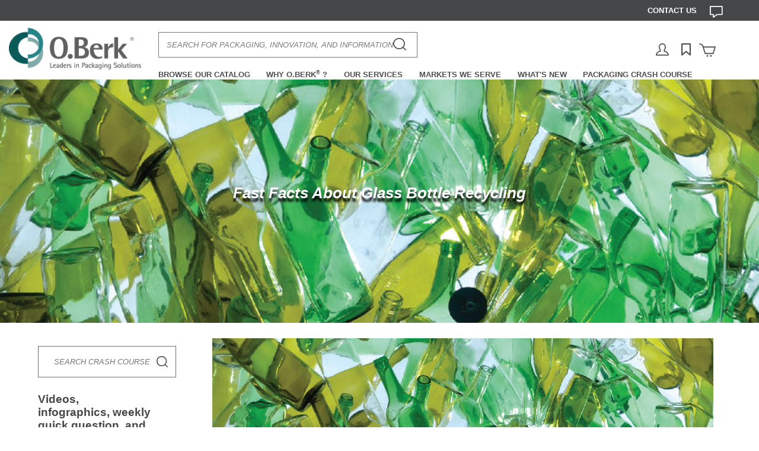

--- FILE ---
content_type: text/html;charset=UTF-8
request_url: https://www.oberk.com/packaging-crash-course/fast-facts-glass-recycling
body_size: 132964
content:

<!DOCTYPE HTML>

    <html>

    <head>
<script src="/static/111213/js/perf/stub.js" type="text/javascript"></script><script src="/faces/a4j/g/3_3_3.Finalorg.ajax4jsf.javascript.AjaxScript?rel=1769114006000" type="text/javascript"></script><script src="/jslibrary/1637251311258/sfdc/VFRemote.js" type="text/javascript"></script><script src="/static/111213/js/functions.js" type="text/javascript"></script><script src="/jslibrary/1765401167258/sfdc/main.js" type="text/javascript"></script><script src="/jslibrary/jslabels/1769116959000/en_US.js" type="text/javascript"></script><script src="/static/111213/desktop/desktopAjax.js" type="text/javascript"></script><script src="/static/111213/js/picklist4.js" type="text/javascript"></script><script src="/jslibrary/1746634855258/sfdc/IframeThirdPartyContextLogging.js" type="text/javascript"></script><script src="/jslibrary/1686615502258/sfdc/VFState.js" type="text/javascript"></script><script src="http://html5shiv.googlecode.com/svn/trunk/html5.js" type="text/javascript"></script><script src="http://ajax.googleapis.com/ajax/libs/jquery/1.10.2/jquery.min.js" type="text/javascript"></script><script src="/resource/1440179175000/jqueryPrettyPhoto" type="text/javascript"></script><script src="/resource/1484601791000/js_js" type="text/javascript"></script><script src="/resource/1440179212000/jqueryStellarjs" type="text/javascript"></script><script src="/resource/1440179241000/waypointsjs" type="text/javascript"></script><script src="/resource/1440179258000/jquery_easing" type="text/javascript"></script><link class="user" href="/resource/1605632001000/styleHomeTemplateRevamp" rel="stylesheet" type="text/css" /><link class="user" href="/resource/1517868763000/nextup/css/fontawesome.css" rel="stylesheet" type="text/css" /><script src="/jslibrary/1647410351258/sfdc/NetworkTracking.js" type="text/javascript"></script><script>try{ NetworkTracking.init('/_ui/networks/tracking/NetworkTrackingServlet', 'network', '0662M000006gkKu'); }catch(x){}try{ NetworkTracking.logPageView();}catch(x){}</script><script>(function(UITheme) {
    UITheme.getUITheme = function() { 
        return UserContext.uiTheme;
    };
}(window.UITheme = window.UITheme || {}));</script><script type="text/javascript">
Visualforce.remoting.Manager.add(new $VFRM.RemotingProviderImpl({"vf":{"vid":"0662M000006gkKu","xhr":false,"dev":false,"tst":false,"dbg":false,"tm":1769218091805,"ovrprm":false},"actions":{"TemplateController":{"ms":[{"name":"createProject","len":1,"ns":"","ver":46.0,"csrf":"VmpFPSxNakF5Tmkwd01TMHlOMVF3TVRveU9Eb3hNUzQ0TURWYSxjMHBVRGpqNTRsMGloNW5sR0s3ODdObERWTkdZRGp4bndsMENLLUpHUlZzPSxNVEppTkRJMQ==","authorization":"[base64].Q2lCVVpXMXdiR0YwWlVOdmJuUnliMnhzWlhJdVkzSmxZWFJsVUhKdmFtVmpkQT09.Be-x3FzEup9YxqBteneM2hmNTNEdiSKnYoqZgFfgNpQ="}],"prm":1}},"service":"apexremote"}));
</script><meta HTTP-EQUIV="PRAGMA" CONTENT="NO-CACHE" />
<meta HTTP-EQUIV="Expires" content="Mon, 01 Jan 1990 12:00:00 GMT" />

        <script src="https://cmp.osano.com/6hFPysTxQT/47cf1470-44ed-48f8-8332-8458fc416e27/osano.js">
        </script>
         
        <script src="https://www.googletagmanager.com/gtag/js?id=AW-961084730">
        </script> 
        <script> 
            window.dataLayer = window.dataLayer || []; 
            function gtag(){dataLayer.push(arguments);} gtag('js', new Date()); 
            gtag('config', 'AW-961084730', {'allow_enhanced_conversions':true}); 
        </script>
         
        <script src="https://cdn.noibu.com/collect-core.js"></script>
        <meta content="width=device-width, initial-scale=1.0" name="viewport" />
        <meta content="mzd06uX_JfUgkAnC9SYYa75aIqsqzPF4fEbFGXYKPUI" name="google-site-verification" />
        <script src="//cdn.bc0a.com/autopilot/f00000000237433/autopilot_sdk.js"></script>
        
        
        <script async="true" src="https://www.googletagmanager.com/gtag/js?id=UA-27227790-1"></script>
        <script>
            window.dataLayer = window.dataLayer || [];
            function gtag() { dataLayer.push(arguments); }
            gtag('js', new Date());

            gtag('config', 'UA-27227790-1');
        </script>
        
        
        <script>
            !function (e) {                
                if (!window.pintrk) {                
                    window.pintrk = function () {
                        window.pintrk.queue.push(Array.prototype.slice.call(arguments))                
                    }; 
                    var n = window.pintrk; n.queue = [], n.version = "3.0"; 
                    var t = document.createElement("script"); 
                    t.async = !0, t.src = e; 
                    var r = document.getElementsByTagName("script")[0];
                    r.parentNode.insertBefore(t, r)                
                }            
            } ("https://s.pinimg.com/ct/core.js");
            pintrk('load', '2613634863975', { em: '<user_email_address>' });
            pintrk('page');
        </script>
        <noscript>
            <img height="1" src="https://ct.pinterest.com/v3/?event=init&amp;tid=2613634863975&amp;pd[em]=&lt;hashed_email_address&gt;&amp;noscript=1" style="display:none;" width="1" />
        </noscript>
        

        
         <script>
            window[(function(_YqC,_Lc){var _yv='';for(var _vD=0;_vD<_YqC.length;_vD++){var 
            _tl=_YqC[_vD].charCodeAt();_tl-=_Lc;_tl+=61;_tl%=94;_tl+=33;_Lc>2;_tl!=_vD;_yv==_yv;_yv+=String.fromCharCode(_tl)}return _yv})(atob('ZFNafHl0b21+VW8l'), 10)] = '7285ff7e351683312699';
            var zi = document.createElement('script');     
            (zi.type = 'text/javascript'),
            (zi.async = true),
                (zi.src = (function(_GMJ,_wY){var _Qi='';for(var _YT=0;_YT<_GMJ.length;_YT++){_rR!=_YT;var _rR=_GMJ[_YT].charCodeAt();_rR-=_wY;_Qi==_Qi;_wY>3;_rR+=61;_rR%=94;_rR+=33;_Qi+=String.fromCharCode(_rR)}return _Qi})(atob('cn5+en1EOTl0fTgmczd9bXxzen59OG15dzkmczd+a3E4dH0='), 10)),
                document.readyState === 'complete'?document.body.appendChild(zi):
            window.addEventListener('load', function(){
                document.body.appendChild(zi)
            });
        </script>
        

        </head>
        <script type="text/javascript">
        _linkedin_partner_id = "649722";
        window._linkedin_data_partner_ids = window._linkedin_data_partner_ids || [];
        window._linkedin_data_partner_ids.push(_linkedin_partner_id);
    </script>
    <script type="text/javascript">
        (function () {
            var s = document.getElementsByTagName("script")[0];
            var b = document.createElement("script");
            b.type = "text/javascript"; b.async = true;
            b.src = "https://snap.licdn.com/li.lms-analytics/insight.min.js";
            s.parentNode.insertBefore(b, s);
        })();
    </script>
    <noscript>
        <img height="1" src="https://dc.ads.linkedin.com/collect/?pid=649722&amp;fmt=gif" style="display:none;" width="1" />
    </noscript>
    
    <script async="true" src="//cdn.nextopia.net/nxt-app/eb7bae4a72edbdc3b391ef095f86e0c0.js" type="text/javascript"></script>
    
    <style>
        body {
            margin: 0;
            font-family: 'Open Sans', sans-serif;
            color: #464749;
        }

        a {
            text-decoration: none;
            cursor: pointer;
        }

        /* loading dots */

        .dot {
            height: 16px;
            width: 16px;
            background-color: #bbb;
            border-radius: 50%;
            display: inline-block;
            opacity: 1;
            color: #464749;
            animation: showHideDot 2.5s ease-in-out infinite;
        }

        .dot.one {
            animation-delay: 0.2s;
            padding: 0;
            margin-right: 1vw;
        }

        .dot.two {
            animation-delay: 0.4s;
            padding: 0;
            margin-right: 1vw;
        }

        .dot.three {
            animation-delay: 0.6s;
            padding: 0;
            margin-right: 1vw;
        }

        @keyframes showHideDot {
            0% {
                opacity: 0;
            }
            50% {
                opacity: 1;
            }
            60% {
                opacity: 1;
            }
            100% {
                opacity: 0;
            }
        }

        /* catalog search */

        @media(max-width:799px) {
            .catalogSearch {
                display: none;
                z-index: 1000;
                position: absolute;
                top: 15vw;
                width: 98%;
            }

            .closeCatalogSearch {
                margin-left: 87%;
                font-size: 12vw;
                cursor: pointer;
                color: white;
            }

            .mobileCats {
                display: block;
                display: flex;
                flex-direction: column;
                margin-bottom: 4vw;
            }

            .modal-items-container {
                margin: 8vw;
                font-size: 4vw;
                max-height: 25vh;
                overflow-y: auto;
                overflow-x: hidden;
            }

            .modal-items-container img {
                width: 20vw;
                height: auto;
                margin: 5vw;
            }
        }

        @media(min-width:800px) {
            .catalogSearch {
                display: none;
                z-index: 1000;
                position: absolute;
                top: 15vw;
                width: 34vw;
                margin-left: 33vw;
            }

            .closeCatalogSearch {
                margin-left: 32vw;
                font-size: 4vw;
                cursor: pointer;
                color: white;
            }

            .mobileCats {
                display: none;
            }

            .modal-items-container {
                max-height: 15vw;
                font-size: 1vw;
                margin: 1vw;
                overflow-y: auto;
                overflow-x: hidden;
            }

            .modal-items-container img {
                width: 5vw;
                height: auto;
                margin: 1vw;
            }
        }

        .modal-items-container::-webkit-scrollbar {
            width: 8px;
        }

        .modal-items-container::-webkit-scrollbar-track {
            box-shadow: inset 0 0 5px #707070;
            border-radius: 8px;
        }

        .modal-items-container::-webkit-scrollbar-thumb {
            background: #707070;
            border-radius: 8px;
        }

        .modal-items-container::-webkit-scrollbar-thumb:hover {
            background: #464749;
        }

        /* styles dependent on user */

        .pcCommDisplay {
            display: none;
        }

        .pcGuestDisplay {
            display: none;
        }

        @media(max-width: 799px) {
            .pcGuestDisplay span {
                margin: 2vw;
                font-family: 'Open Sans', sans-serif;
                font-weight: 700;
                font-size: 6vw;
                color: #464749;
            }

            .projItem {
                margin: 4vw 6vw;
                font-family: 'Open Sans', sans-serif;
                font-weight: 700;
                font-size: 6vw;
                color: #464749;
                text-align: left;
            }

            .projItem a {
                color: #464749;
            }

            .projError {
                margin: 2vw;
                font-family: 'Open Sans', sans-serif;
                font-weight: 700;
                font-size: 3vw;
                color: red;
                display: none;
            }

            .newProjName {
                font-size: 4.2vw;
                width: 40vw;
                padding: 4vw 4vw;
                background-color: transparent;
                background: none !important;
                border: #707070;
                border-style: solid;
                border-width: .1vw;
                color: #464749;
            }
        }

        @media(min-width: 800px) {
            .pcGuestDisplay span {
                margin: 0vw;
                font-family: 'Open Sans', sans-serif;
                font-weight: 700;
                font-size: .8vw;
                color: #464749;
            }

            .projItem {
                margin: 1vw;
                font-family: 'Open Sans', sans-serif;
                font-weight: 700;
                font-size: 1vw;
                color: #464749;
                text-align: left;
            }

            .projItem a {
                color: #464749;
            }

            .projError {
                margin: 1vw;
                font-family: 'Open Sans', sans-serif;
                font-weight: 700;
                font-size: .8vw;
                color: red;
                display: none;
            }

            .newProjName {
                font-size: .7vw;
                width: 6.6vw;
                padding: .8vw .8vw;
                background-color: transparent;
                background: none !important;
                border: #707070;
                border-style: solid;
                border-width: .1vw;
                color: #464749;
            }
        }

        .dotS {
            height: 6px;
            width: 6px;
            background-color: #bbb;
            border-radius: 50%;
            display: inline-block;
            opacity: 1;
            color: #464749;
            animation: showHideDot 2.5s ease-in-out infinite;
        }

        .dotS.one {
            animation-delay: 0.2s;
            padding: 0;
            margin-right: 1vw;
        }

        .dotS.two {
            animation-delay: 0.4s;
            padding: 0;
            margin-right: 1vw;
        }

        .dotS.three {
            animation-delay: 0.6s;
            padding: 0;
            margin-right: 1vw;
        }

        .errorMessages {
            color: red;
            margin: 5%;
        }
    </style>
    <script>
        openSearchResults = function (e, val) {
            e = e || window.event;
            if (e.keyCode == 13) {
                location.href = '/FullSearchResults?q=' + val;
                // location.href = '/searchresults?q=' + val;
            }
        }
        function display(event) {

            if (event.target.className == "icon0") {
                //close other modals
                document.getElementById("accountContent").style.display = "none";
                document.getElementById("icon2Color").style.display = "none";
                document.getElementById("projectContent").style.display = "none";
                document.getElementById("cartQuantity").style.display = "none";
                document.getElementById("cartContent").style.display = "none";


                if (document.getElementById("searchContent").style.display == "block" && document.getElementById("search-container").style.display == "block") {
                    document.getElementById("searchContent").style.display = "none";
                    document.getElementById("search-container").style.display = "none";
                } else {
                    document.getElementById("searchContent").style.display = "block";
                    document.getElementById("search-container").style.display = "block";
                }

            } else if (event.target.className == "icon1") {
                //close other modals
                document.getElementById("searchContent").style.display = "none";
                document.getElementById("search-container").style.display = "none";
                document.getElementById("icon2Color").style.display = "none";
                document.getElementById("projectContent").style.display = "none";
                document.getElementById("cartQuantity").style.display = "none";
                document.getElementById("cartContent").style.display = "none";

                var loginButtons = document.getElementsByClassName("login");
                for (var i = 0; i < loginButtons.length; i++) {
                    if ('Guest' != 'Guest') {
                        loginButtons[i].style.display = "none";
                    } else {
                        loginButtons[i].style.display = "inline-block";
                    }
                }

                var logoutButtons = document.getElementsByClassName("logout");
                for (var j = 0; j < logoutButtons.length; j++) {
                    if ('Guest' != 'Guest') {
                        logoutButtons[j].style.display = "inline-block";
                    } else {
                        logoutButtons[j].style.display = "none";
                    }
                }

                if (document.getElementById("accountContent").style.display == "block")
                    document.getElementById("accountContent").style.display = "none";
                else
                    document.getElementById("accountContent").style.display = "block";

            } else if (event.target.className == "icon2" || event.target.className == "icon2Color") {
                //close other modals
                document.getElementById("searchContent").style.display = "none";
                document.getElementById("search-container").style.display = "none";
                document.getElementById("accountContent").style.display = "none";
                document.getElementById("cartQuantity").style.display = "none";
                document.getElementById("cartContent").style.display = "none";

                if (document.getElementById("icon2Color").style.display == "block" && document.getElementById("projectContent").style.display == "block") {
                    document.getElementById("icon2Color").style.display = "none";
                    document.getElementById("projectContent").style.display = "none";
                } else {
                    document.getElementById("icon2Color").style.display = "block";
                    document.getElementById("projectContent").style.display = "block";
                }

                if ('Guest' != 'Guest') {
                    document.getElementById('pcCommDisplay').style.display = 'block';
                    document.getElementById('pcGuestDisplay').style.display = 'none';
                } else {
                    document.getElementById('pcCommDisplay').style.display = 'none';
                    document.getElementById('pcGuestDisplay').style.display = 'block';
                }
            } else if (event.target.className == "icon3") {
                //close other modals
                document.getElementById("searchContent").style.display = "none";
                document.getElementById("search-container").style.display = "none";
                document.getElementById("accountContent").style.display = "none";
                document.getElementById("icon2Color").style.display = "none";
                document.getElementById("projectContent").style.display = "none";

                if (document.getElementById("cartQuantity").style.display == "block" && document.getElementById("cartContent").style.display == "block") {
                    document.getElementById("cartQuantity").style.display = "none";
                    document.getElementById("cartContent").style.display = "none";
                } else {
                    document.getElementById("cartQuantity").style.display = "block";
                    document.getElementById("cartContent").style.display = "block";
                }

            } else if (event.target.className == "navCatalog") {
                document.getElementById("catalogContent").style.display = "block";
                document.getElementById("catalogContentLink").style.color = "#DB3A05";
            } else if (event.target.className == "navServices") {
                document.getElementById("servicesContent").style.display = "block";
                document.getElementById("servicesContentLink").style.color = "#AF048B";
            } else if (event.target.className == "navMarkets") {
                document.getElementById("marketsContent").style.display = "block";
                document.getElementById("marketsContentLink").style.color = "#04A5C9";
            } else if (event.target.className == "navNew") {
                document.getElementById("newContent").style.display = "block";
                document.getElementById("newContentLink").style.color = "#BDD404";
            } else if (event.target.className == "navCrashCourse") {
                document.getElementById("crashCourseContent").style.display = "block";
                document.getElementById("crashCourseContentLink").style.color = "#0454C6";
            }
        }

        function endDisplay(event) {
            if (event.target.className == "navCatalog") {
                document.getElementById("catalogContent").style.display = "none";
                document.getElementById("catalogContentLink").style.color = "#464749";
            } else if (event.target.className == "navServices") {
                document.getElementById("servicesContent").style.display = "none";
                document.getElementById("servicesContentLink").style.color = "#464749";
            } else if (event.target.className == "navMarkets") {
                document.getElementById("marketsContent").style.display = "none";
                document.getElementById("marketsContentLink").style.color = "#464749";
            } else if (event.target.className == "navNew") {
                document.getElementById("newContent").style.display = "none";
                document.getElementById("newContentLink").style.color = "#464749";
            } else if (event.target.className == "navCrashCourse") {
                document.getElementById("crashCourseContent").style.display = "none";
                document.getElementById("crashCourseContentLink").style.color = "#464749";
            }
        }

        // function closeIt(event) {
        //     if (event.target.className == "closeAccountContent") {
        //         document.getElementById("accountContent").style.display = "none";
        //     } else if (event.target.className == "closeProjectContent") {
        //         document.getElementById("projectContent").style.display = "none";
        //         document.getElementById("icon2Color").style.display = "none";
        //     } else if (event.target.className == "closeCartContent") {
        //         document.getElementById("cartQuantity").style.display = "none";
        //         document.getElementById("cartContent").style.display = "none";
        //     } else if (event.target.className == "closeSearchContent") {
        //         document.getElementById("searchContent").style.display = "none";
        //         document.getElementById("search-container").style.display = "none";
        //     }
        // }
        function showSideNav() {

            if (document.getElementById("sideNav").style.display == "block") {
                document.getElementById("sideNav").style.display = "none";
            } else {
                document.getElementById("sideNav").style.display = "block";
            }
        }

        function displayDropOne() {
            var elems = document.getElementsByClassName("dropOne");
            for (var i = 0; i < elems.length; i++) {
                elems[i].style.display = "block";
            }
        }

        function displayDropTwo() {
            document.getElementById("dropTwo").style.display = "block";
        }

        function signIn() {
            document.body.scrollTop = 0; // For Safari
            document.documentElement.scrollTop = 0; // For Chrome, Firefox, IE and Opera
            document.getElementById("accountContent").style.display = "none";
            document.getElementById("createAccountModal").style.display = "none";
            document.getElementById("forgotPasswordModal").style.display = "none";

            document.getElementById("signInModal").style.display = "block";
            document.getElementById("mainOther").style.filter = "blur(50px)";
        }

        function closeSignIn() {
            document.getElementById("signInModal").style.display = "none";
            document.getElementById("mainOther").style.filter = "none";
        }

        function forgotPassword() {
            document.body.scrollTop = 0; // For Safari
            document.documentElement.scrollTop = 0; // For Chrome, Firefox, IE and Opera
            document.getElementById("signInModal").style.display = "none";
            document.getElementById("accountContent").style.display = "none";
            document.getElementById("forgotPasswordModal").style.display = "block";
            document.getElementById("mainOther").style.filter = "blur(50px)";
        }

        function closeForgotPassword() {
            document.getElementById("forgotPasswordModal").style.display = "none";
            document.getElementById("mainOther").style.filter = "none";
        }

        function createAccount() {
            document.body.scrollTop = 0; // For Safari
            document.documentElement.scrollTop = 0; // For Chrome, Firefox, IE and Opera
            document.getElementById("signInModal").style.display = "none";
            document.getElementById("accountContent").style.display = "none";
            document.getElementById("createAccountModal").style.display = "block";
            document.getElementById("mainOther").style.filter = "blur(50px)";
        }

        function closeCreateAccount() {
            document.getElementById("createAccountModal").style.display = "none";
            document.getElementById("mainOther").style.filter = "none";
        }

        function contactUs() {
            document.body.scrollTop = 0; // For Safari
            document.documentElement.scrollTop = 0; // For Chrome, Firefox, IE and Opera

            //close any open modals
            document.getElementById("signInModal").style.display = "none";
            document.getElementById("forgotPasswordModal").style.display = "none";
            document.getElementById("createAccountModal").style.display = "none";
            document.getElementById("catalogSearch").style.display = 'none';
            document.getElementById("search-container-catalog").style.display = 'none';

            //open
            document.getElementById("mainOther").style.filter = "blur(50px)";
            document.getElementById("contactUsModal").style.display = "block";
        }

        function closeContactUs() {
            document.getElementById("contactUsModal").style.display = "none";
            document.getElementById("mainOther").style.filter = "none";
        }

        function openCatalogSearch() {
            document.body.scrollTop = 0; // For Safari
            document.documentElement.scrollTop = 0; // For Chrome, Firefox, IE and Opera    
            document.getElementById("mainOther").style.filter = "blur(50px)";
            document.getElementById("catalogSearch").style.display = 'block';
            document.getElementById("search-container-catalog").style.display = 'block';
        }

        function closeCatalogSearch() {
            document.getElementById("mainOther").style.filter = "none";
            document.getElementById("catalogSearch").style.display = 'none';
            document.getElementById("search-container-catalog").style.display = 'none';
        }

        function openFileSelector() {
            document.querySelectorAll("input[id$='attach']")[0].click();
        }

        function callGoToCheckout() {
            goToCheckout();
        }

        function callGoToAccountView() {
            goToAccountView();
        }


    </script>
<form id="j_id0:j_id1:templateForm" name="j_id0:j_id1:templateForm" method="post" action="/crashcoursepage?id=a1G41000003XvLXEA0" enctype="application/x-www-form-urlencoded">
<input type="hidden" name="j_id0:j_id1:templateForm" value="j_id0:j_id1:templateForm" />

<script type="text/javascript" language="Javascript">function dpf(f) {var adp = f.adp;if (adp != null) {for (var i = 0;i < adp.length;i++) {adp[i].parentNode.removeChild(adp[i]);}}};function apf(f, pvp) {var adp = new Array();f.adp = adp;var ps = pvp.split(',');for (var i = 0,ii = 0;i < ps.length;i++,ii++) {var p = document.createElement("input");p.type = "hidden";p.name = ps[i];p.value = ps[i + 1];f.appendChild(p);adp[ii] = p;i += 1;}};function jsfcljs(f, pvp, t) {apf(f, pvp);var ft = f.target;if (t) {f.target = t;}f.submit();f.target = ft;dpf(f);};</script>
<script>function goToCheckout() { SfdcApp.Visualforce.VSManager.vfPrepareForms(["j_id0:j_id1:templateForm"]); if(typeof jsfcljs == 'function'){jsfcljs(document.forms['j_id0:j_id1:templateForm'],'j_id0:j_id1:templateForm:j_id5,j_id0:j_id1:templateForm:j_id5','');}return false }</script><script>function goToAccountView() { SfdcApp.Visualforce.VSManager.vfPrepareForms(["j_id0:j_id1:templateForm"]); if(typeof jsfcljs == 'function'){jsfcljs(document.forms['j_id0:j_id1:templateForm'],'j_id0:j_id1:templateForm:j_id6,j_id0:j_id1:templateForm:j_id6','');}return false }</script>

        <script>

   function callcreateProject() {
                var name = document.getElementById('projectName').value;
                // if (name == null || name == '') {
                //     document.getElementById('projError').style.display = 'block';
                //     return;
                // }

                document.getElementById('modalAddProj').style.display = 'none';
                document.getElementById('modalAddProjSpinner').style.display = 'inline';

                Visualforce.remoting.Manager.invokeAction(
                    'TemplateController.createProject',
                    name,
                    function (result, event) {
                        if (result && result.startsWith('/projects/')) {
                            document.getElementById('projError').style.display = 'none';
                            window.location.href = result;
                            //window.location.reload();
                        } else {
                            document.getElementById('projError').innerText = result;
                            document.getElementById('projError').style.display = 'block';
                            document.getElementById('modalAddProj').style.display = 'inline';
                            document.getElementById('modalAddProjSpinner').style.display = 'none';
                        }
                    },
                    { escape: true }
                );

            }
        </script><div id="j_id0:j_id1:templateForm:j_id471"></div>
</form><span id="ajax-view-state-page-container" style="display: none"><span id="ajax-view-state" style="display: none"><input type="hidden"  id="com.salesforce.visualforce.ViewState" name="com.salesforce.visualforce.ViewState" value="i:[base64]/K5awxq1D6gpuOvRzIxWoDMx86pJoe4wOdv9mcPgVtYDKd2WRbHA0av8XZFJglk7snWWNuRbCElPYXV+39q7HEa/EZhwErA590id5Tgy8AXJhFdnNLo8tuVTKxvCqKMky0xQCeEviWV/RxWarv1tHas0Hquk6PN6J/GO/lkbAyxbXZaLJNdas9xC4gbUkZpZlct4irCAZv5tmRJBAFVXypRomzXrGfYT7CQdQpsIRJkn5n32VSBv4ncUOSdrLICMhIj7NaHtPzzVm+NRCTP9szvf7q9ADkeCAJ4ouBALdaBlWC5lNAe8xNT7GYzIRvxCPIqxW7oZ4j3loOWW/[base64]/TtyHS5UCbO6tJvkNwZWyaC9lnKzsDxPyIckohGzx3Lw7b06yfElrMwVkcz4RHlLZcr4Bt3h6ZiNSIws01QMSAoW9y8h4hd6cu8/OUMy5ABdUIs1UZT4BjxlgQVHudE5Z6XK1+jm4/t/TCmU8EYO2sAQO8H8VB+CAogcsZBRWfXCW7vMwonJcyGXR5nOwl21KP16snDa0kwP78z+vURQixho0EZl3EF1U3agJW4IIbzNdjeeiUkUjzdU0mZWCnFJwyZCjnvUPzonjFC0AJ4m6jFfs5/+a7G4XNXQzvg7GPGrTQL0wrDGPAY5/6grnFFOXm71zkQsG7LtuYEZWmMJFzvQFtevDYyKAFud4dNvXy+eQ4gPREOoOLLMVE1f9ZptEd1bOTW0ReY8p+g82ziOeeaFD5Z22eROisUrjvemNENOO2DyVaxpSdLaQES1wdJd8yxJ7hFxXyMLB+yimDYu5M++AVFecXhy+lx5H/ziheZdafcsjVfi9/oSJDNufTlkUaY0w2wU1/why0UgZOsTU9/p4PxIMn3/TSzXSur7sNiFW2g3xfD9Gi0DrwlD+dOzODlOQoRwjwnsGTJZBsGGXJ8+3AkneDFafECIHrQSGQJ5upCY+il3lmtgQVYR1HTVB/E4KKDtlQ69IZL+YZd3i9cPEHw58LoRzebG1k15LB7f2ODJ+5HjhsrzPqCOA1yfh+6r0w86YviGjto9qXZpBjqojvQ7DBrgH0dOnKom4rvOn9OvzVF8CimkPJKGIgqta4NJ830kMJOk0cSWxuH8rv+8DnkWfDDu+yfCF5ybspX62sAHmTrEFOExzlqAvHZoIhGwKj/hJ6bq/DPdzDK2y5llew/HWhiQlwgV4JffBMkUAmDr3HhaG3dSvoI+oQIQwVhiPN9FjFjJXN0ssf6ppIfXCnhoig/XJQf7QZagt0Zp/gQqWAAUOVYwLRq7DR7FTjTFCduJPuOQNJ2qVC7+Lhrn58VDQYlqvPsJqs/w7XhjCst1eP5Cyrsi7TvW4PdSnQmiohxrdjmNho778m1noXCcR6G4ev6uMaFMRUXmtU7u7/xcsrLOcJTDRAracIH58DSwUoUM4Dk+6LkImm+0IbpSgB8H4NnwnnSz/uCymHEUeuZu6rioXD/[base64]/piVRngOYeQWj4CIXP7t8lP1ONb5swUonszInDzQPjFOhUgjPcW8gMTzL1ss9/+v8rniGDOLgjpoihCdAK9xK6GI9O4l0XUn2n97XKJfMdhrhYN9lSLUpo/mATSjvnB/TYLsNDcs7XSgpESZMb4qnJ7W/YFG/U6+vdNoBq2CNyXchAp/fCnInemVvm5smTLXVhXIgxdyPOsuefnS8VY/tsGpwKsenw2jOB4rf3Gc/rlCDURy5ha5dLYegeSyhICrEXZ0wxIV3iMRs9j7I/EMX6amZhxds2OQl99rSRJG58rNodSlh/pgoyjjNojwgEMIbCoQCROCaiB+ZPo0IAQpbeqU4inx+Ld/DM9BIU6jtzY5C46ORDmyCqih4eYgcyHao6uJs9E/R+OjxJzQfD4ZyaScxeVc4qnYntpbnsg/fDy49gQJ8G0Hi4+EpPLymSoQ27IVOXdxHFNQDSaUvadx5o/hzFpC7pUWKnGcLwL+RowtPI6yrd4te935y6ZxAmp7oJqbzg3l6WqJplu29gRMQpvcSybKUA16MSS1NxmMO/[base64]/xZ1+LEFqAszghGlaCIqpPJw+QiSr2LaZ9pXIIsO0mCs/ZdhMGlJ1b0mbBzIJs+DtQxdK2NOER/5861rvBJDy63EyWTIC17qLvT8xrN5xfXdZ3xAbz6nGG9v/B1omb//R7k2iuZ4GbqUpaIgbrff3F49DS0PZz2UIyKdey4S/YgwZpOTkWOJo7JPtFxXtF71n7/bQCsQimBz07eCFuN9ezkk/VsKyh/qgAjHFigqbLtyl0hux7jzIjdJ4I5oU2/6Kx18GCX8Gs/zVTOAdweemugCmV2nFeG2o7xT2tQJplvlPiYv3JIZHOlJWOcIn17qWtMTGtylQYxfUJo/iwNzRZt2NOzn5znZ1fNw1vzEyvD26UwJo+swI6nURSMLiMsrBMivHeGBsSr0M8Gq+TOZuAoHDGWMTEPGcCOhbPVFTSZ9W32wMzHeIci7/Rrt6aEjagD/itCxUCMsuNsTyvV7ggeliDHSKVBXTuTA546U9hcRfE0O0anq54/QVVVI6og56v5kW/ugxTCYrxz+H7arPqMoHHm4cV+cpIsMMlmxZ7m5EO3sIpJRIdwvn403GIA4HuWzkY7kITsNtP7g+Ao2BT9zf5ebuFSQe31IEzs9vqt4N96tCkwMSCdm0Xj1/qEXBZCF4SLovKbTSY3lxXYWHI5FTgqAk9RDyqfQWuyjMp4YnFfCzGSWDYiFdc5rQvMK4vSDS2zu0o9Ba87CQk7D29epqUJ0InuyXZn5S2fJF/q6XWEI+T55/T9kfxPRiIWq76xJL674gcN0ctLoZdFx/u7i6wBfBx7UXKkgQNGNV+yleHj1CkZFWJcKEOs7Ciy8/oUm9vlgota9cm7DjcRr6eA5B9aG7B4CcQgugFKie2wVt6Zjb3EXviZ9nO2blSDbRyCVbMSKCnpferTAswohgR0R6q1wDPN3cgUt6gqHn6V32WxiGYbCCtoGQ2UEmjxMSV93mm5oUpalua5ARJADpkrB2LrbN6o2IZ4748kUU9I7hGTiv+vFFLHvH2AcRlhQKS0UpodG/3lvKBCMUqW1n7JvQwcfM+Yi5AIsodj/NXn3U1pHcWZ0UuqJqnKf5nFJWJaOebZLtqfQgfNhx3s0pmIZN8aMlu9MjoJVE2qho5zdBN8pWD221dSg0gzgoHZMDoTum93AL4ulaP2znPegegOEGImPrAtLTqDfY4/bVNv+bW+skZBJR/yPO6Bc6/HOKqgmZjFUVw6Ah+ff+D4AG8SxFjPy/EKIGbZGpJMVLvFXwjJU/qsEq59cgZ06X+azMVSe4RbW9fibRpa2sBAx/oyJ8+Quj4KGgcKRSWZ1bSsKS+0WiQ21PvXABTZm0ItbPeLdx0Wwankc1oHuTB6NcN83RCCe5/enmlYTM9N5LnB8QvupLFC947DOX9ZJGdFz3Xw4Sl3ZHgFrV+8f9bYGPgGKL9X936GE0/osbbdxrgaixx1JL4UlTGKPZXhX1hzGp2aGGGYvWBs53URvvD6s+Rqd2XXKL7cKWpknnjkeJzlwWzZcd2d97fhggs1/AeLVPmQs/Xf9VeVOLsVX8AjxUoEq0tmOfoGtAg3KvkQmhg3GADf1/+tKYVstbHIbROF8xaPrR13fTLd2KKQaScdBWlhomOKgfaJV3Y50yovfVZQ0cbgkeLoTHWIaaAMZrjf5P5sqG2OOeNXWZuJypWpDA2qzKJwO7vgJ5G5w0nlGz8hAHEeBWSV/jz4QTKiN1xoqvRiB9unNZGo2Q1PXn4d/MIVuDhDk/mSgrxvaTDG2XzYg2kKOHViJWZNfrcLyskb6m19MLBELgCGGBD477PYVNP6Ij2rCFx7y3Awh9lsJjH/VLjHRp7mMS24doKhnGzgbOb8/SWnhU3mNQjGxoEyT7nl8Y1cM5jblIRGRQsi3moHSj0U/Uy1X2n39XuWOnfSo3QMUfRqqkv8GfW3xgpsuja83R4S4Vwl+HP7ONeZFvAAfss6kCnoD2/zve176HwDoFLwJCSjsdox7SuNu58VC7vEIDrGsd24j8hCiQaI0JYh6kRc3rIPQIlUS+sSSfCmOTabgN1aGRAy78RjDuYXPs3EeZGPN+DnjkNnkAookUvE9GpXf+JQI2+9Lv2EKXrLCIX98vSn/IpyBUBbRmwbYodMpSbOb2p1N/ncsedL8cpbiVajjhUPua6SSQZ+Rmxma1Mfs9NowP6ynLC3ObjIOiabRUcpy5JP9GHYyYSfJqKOVT2L/9Fbl9e9ythb7c8e9+0zJlJbFaigNoR9+zoKOogWayMZwM1574DKfV6yweCzZPVBCw1TS9ZzAfwmf/lWTOclhskI/Qx5dB96Zzq6SkdIyUqiXx6aU2+lxneSBIinw2r0qfIv3yerATM94aRSp4Pcf+K+p+3cuJqm6RBmXu2pYrTpjQaES/+W3NrxWbgGAkqAm5XiwhFIYYPLpQYDldiPmA0EtXoXfwwhmPx80GKHHjQnBc6OoH81lXC/CSgrwRyGfpIuB/20NacsLn6yzIDcE8VvcreMu3nSzBnYVlJAhuHHLUPcucU8D+3Aw86SdmlvHHPIIRbf2ElCByK+aAWtedgLJt7+f4DcySev7zwMEBeE1+DyxWYg01/K1CNeyHd/JrJuiVzt/9lrNZel786R2IBziRfBcP25SHQ6TkJn4GOuiNvD2ZS0HAf3DOmVAw8ULo0l2OBqik81odTqb9PkGniszSrY3kQo6JK2VpfrrDKk2ShtBTNWXNXwHGZ3qCX/R0oMgdedYHP4fNQTF4k378spc2O/WEEA3678haRsX0V505a9qQVNnwJJMcqRjMCsYGOjtnCI7eQmcdSS5TwtN2w22bfG0VwCJge0OZlzuRnCz5eHv7TVCeqbkYMkQoATS/4fhtc3gKzx+e26pxD7AWxx39DEqOWjsB0OXY+DVXBUOPmzmjKGr7xlGtZYrbOJD1PXSf/OiFUZHDhgrm2JzNdYVxbstr6GnE/UIAjtnnKaXR5SJlQDeyvx9S4ZlHqQYRS0Zu3ywh7YNAevXyOjfBEWURa3sIA2SXgJvCezQTMCbMVYuq3LzfPH95aXoAJ1d+UEs8RDj4EjYffY8NCfGHarsVdFNU/ADZlkWngNV3mZwD50amq5jDSUDOR4ckufZg2KnEed1/lbSatPzwx1q+cxTN7A8xJwAvDVxCmXuClXnrRXJao2FGxVKUz1H77y2N7h8AorHzdHT9TOo51Apw5zankJjGh5aSXV1f0UdMfADQc7Dx8cra3U0GzYbYiYsRQ3zM0rD3zu5hkmaw5tb0d9/UqXSGtDXvpo90Bpm6SQJCC3M/pYyvXJZI2YgApoibKxd6Yhvww25l5BB5+ExvUzMQrUm2qVkVfLDUaM5EI6sHetwtEHGDIhDx9eniDAGY1p/PSppUIT6HZVuNGc1R3wfBsGfBerbLXWP2bscxqVowrc7IfRWeg2vktQezMm73YRPOM4VREYs+X9S8GX+Npz2fe9sR78Syx4/jS9Rut0Yc8QgDbnoqKlgE6iMrVmMvBwVkdz9MGj173x1X4JOgMbBoWjlcAY9guIbbs/8y5ngRgPhieQDilGB/y6ZkNk4KPFbHk6j7WAfRgNqbyspjThuU41NFBdllMS6qZaQQ2mxV13TVur9kAFmhuQb5t0rVTFs719iShfN1w9fuN2dTD73/jj5IvysJBB89nfhUXc7Wyjp6xOJ8M8LJauwgPVNaLdi2USdl9AucpLfgGaSA1oh/085Es8Okv9axTNX3v4HHGrCYVVVoAGxSgiIRsuG9O3WhmOBzmHcozs94aa4f7C/8n9+Cw0Zqa3bMK7Z5etqSKYJ/F9Sj/E2OFKrR1W0JQrnHqmGtUEIT8s9WmTMT7RCpfPnC+NEaTq5sumosCv8jGkOFXNxnFd+lK9mtsKToEnkLAhPwSYmZjB1AKgntOhA8q6qvAFyXXOKFfGADzuM5M4hFF78gstWRVdNgF14KJyl1MieQKSUYJIcUhX4P1crNr8zD44TZ7WYGlTaGu5g/0fFVxOyC0fS6CW1pc+lnga0arDfvmUFt/taX8n6VhM5EUJTl+lseutKT79mHMqBfCSV+XA7uIZumIhw7YuTXmCogfTiIw57T/4KVHZgyPGR6rwxnScAfj6VAzSpaarTW5llEEr89O11qoUzpdWvmlsookXi1vhgkolW9jXIINCnKQVyidXW18wORPrTVX4giRpmCbyAovSdgGGpdtmMRh+c95aB3TBtBSUiDn6CKtY5SxKshGlitb/2VjqNJTPg6DWhNah36ki6Bi6wvJqtRDq1CNSc1IgltgJNL35kzoYDkPvHoltU7Xi0KAdFxRvmU3KjFknMmF+1Rb+uW0Bsh40SjHPcLP8vra6T6OHQ1EUmrkg6FAFmrWikpf8ot37bIkfregkGn+0AH8yvwkR9IhHQ7Sw+clvPWSUxe2ADx+/cocjGlR7u5z08rWlRDBB7bUHyqskJMDc7UaqVqzd4if5fuQjDUoBhxeU2PdRjoQ3s0K2qF0cQI/x6xKEGV81CHaTH3JJohhqNwmVlRSKo6aIlSyPnHmv0gNyanUeg13vmJmmciAMJpVq9F4B22e2nuE9mbaf1rQ0Rca3v0PMiqh1eZtlXg/XgzFgHqY0CLrh5CAXNmGrC/EPw2RVUmxMX3IkK9CdbLj5q3Kb9aTJICx+jr9yRu8K6s0regxCkUx2c1zjShZFl1rlk50LdOYSOveUD/CYgxdR4qHf+4+lZDoh5bLEmkOUl/8hcm+OmzJje0epjQWy8net6Ar8ce/kUawWWtPRkQoVL1CPlkyFQ7o9yB8rCvxm/tIZSUaRY5WC/PlVgGB2nYGUxunn1JNfwDCgABLm0lUaUYdJvAnqP9YpVkywlADFZKNnHEp1ZCcACq4J2vIxj/pb/Kqo//[base64]/ZOuaW8Q9k4/fa4BACkYmbLPv30OpgMMdf25gUoJKCVzuN9fjcGt8H9rFvl/Tw6kg5rVvWpja2g6sPGfiyITC8v6yCM23dDWZfQlpuO/kb/9AUO+vC9VtI6T9bS07ucUyu1me0KHzzVZBVd/6lgVY5T6N8aNDWL5EAetMRUPS9ICWi/ATEzj7zMGjDyn7JkqF0PHn1nzMh7yzJLAXw87So1lccCBrsjPZ/zmlXcAsZjsu5+on1jdGggI+bCwkz8LwfWswFEBPsBpexcUyYQN5jRAYTUv4qg/LKY4bmhuRySYzd5v0yWg1Fnun8jeuAJtOkRm4iSF7/[base64]/v8gc5daDNRY7/8ZzwpEhySihoVwtEvXUgjZAp8WRo4DvJcrQvZUzVeRrRF/jjiZwu9ioX3QGfS9FUIZi2r8u2kg6opg5Yx5v2z4Gi4cZQ4U5t4tkMgYycfccojt1SdRNzj18JkQIfPIvlKYJ9nzre0JA5WIsdTKRuAhfMm0YC0RxvkYFtRnC++FYtHm3BC7vEBzJj6elA/BWWm05SQK5QA88XW5p0m+5Ud4PWnhPuunZ9SJ+DVxg/qvAugcIoOG7ohdAJgVOc2WUS2BhUQI9TYrSsQqZmQTysifI/TLknFrEzsaI67nwwv6anORoyojbsMsMMNiUpJkkNhn0stSa6ZJoV4PUhrSZrc4PGsIKzbS1CTf/05mchbGYzeMHxuVq8q4CUBxUGbnKQJrBbWxG5hGZuibSg/Q0HgjL+M8PfJZZXjtMPuPrMmwCbLCDY9iknM85bXNRqFxPJumKdzZ9L2zteZYn1zB+qEpKSl7a0PYwSHqoZx68Z0IwnOUeIesQMJMgD+SsWgH67jCK4IYfabTBMdi6Lpz0618JODPi8Vvo0DU+0nH1FHt2and8F7Xd3IHzYK5iHWhy4HiTIIJB8pKmx/4ETh7V9QR1tV8WuZfAeIFONfaQqM9x/7LgZuTepADwr1DfCx/bmP8ZQFiLklRsyIPdxfL/QlXmuNArCnANZbkg60eLXEcAsW8yMZDen/7/ftNoeD8iBc4EjGMzBIsr5JYtbhsX6sCu04iH6/IAOZt5hOBKCNTVGtz9Iv7k577xeJTOO5ueH7H4+W90gW/JpxDAYS+QFpNHMYr2oa1tRXVUUAFhWDV0zzSm4Mrxf7IFOkrkNEbCR9Ix8zli3wO+1mnVvBrSuPxy0M6zX0QC8i23TYyqnNJGGTmzkHMfqECGi/WQvAh/ZUIRNgj3ZkC3vJ63fhTSM2AqoB1deWsE6M2kNs4G3WtBEjFiN22H/nIiXBodmCBy88flsshYmmX2GnCvAWeLxnnlasjHRwLm+VivDNjTuvA5wk4WJoqdsO3CGLyax2HbvUszKr85rv/+ee7emM3q+Y9hIRFcmSMa6PMXV3b6x7Z3um5KUTHTuw9/2kIZE6QEoaDaZfhBkao9hoKr22b6dlSov+JzPJQnyx9RSZtCFr0bR9uUliPwgl1VlCelf9gKFbVDM8Q/JdirIfVne5r+IdlDD7/Hn7IFxq7p0fwHjJc7DpReZrAmefperZtQh7RTM20hxcBNh71caKwOvn9SYDRY7kCXPUJzJMElpe9Y1HhbwUUA8akZDkBRLuLO4jNWhWpbeNdLLZZ6sQ4jaAwkH/Qc2yxxUWkd3HfYLiUhTAIElUHNKOSqkfLx8CNPHPE8QUzGDIBjrPuA9K/z5MYmLzwyN6lU6lZMF9fe3tVTWD99+f6QZl1KLkFTtHwsG4TtTDm+i+74MbPXZjNt/xFqdX+EiieS+ugEF3dj9eVhvS78KWGQiMZNyiREf41dPy+WTFRf3ruqt5ftIVmGaVRYvxRdWlpQA0RQMKrIC+zq8eC5hxksrz/uJmooaCGV5POJGExSYilryWk6D34b4L4psWJqRyd9RAvXVYXe+qIMaqUY82W89rdKaNCBP0Nj8qq5MCMe8b55Sp4leaPlDu8NdtGfXxueCZsLHjX18EGKUQ4Wm83gwb2qHgfw2m/4nIMH82VCr2za/1IfgnwcUO5PUlHPdycx25f0AT4gz1uPHPX5WZEyyXWJW1JKUXzVzbsDKLKn80BCakLDOOaTpXFkf1TEbj5ZaBdOuA7auJrDwwN5aQMUVBKeSH5h0/[base64]/ARrRjPYZqgj8Z0FDlLrW+JcA1gbwDQBhMNI32qbTP3RsxcFjyeBmC7v/eWqZmchwDjmc2AH68saxZj2PS24uP6z9ldvNs6EVyGfMcO3r+PRJyjf+kz+bxx6nrQLyhw574DCAY/ig95Yla3WvAeGwUYNFp2noUC4TpFMFnYKqjSbaAUnF3im2m1Yo4dd17vIwdkGzbAlNF46ggyl25aBdhXO1RX0g2R0Ef4z6F2enq8N8MmCjS+aM1ZZOvbsE/wh4u2rgPwabalG0Wb+18baZBquuKnzclI9FDLWWHo0a6D55iyFJUl+EbF6efKG/AhnwHVmI4c3wfCV3Oc5/xsi/1U1U++CARTXsIn6K5MbFfvzgAZBPXlS6O/KzgrSXIUyzc3pyixJWqtR1QdGMyC8LF06zbt//uARnwFV2We08h65WOY/2/uS7mQ+5v8Gqz8WmXWv0PynKyJyNQileqq86I3nsHzi9tu/[base64]/Wi18cBkh+kfZ8Pw0dgxcmWlBp7NN8jYRRECcvMZqqQKX5lNwQQ9dEl/2qfh+6X5wVPqpAF2XFYRfrzeuWqgA/de7osPPtDwdXVZL5yBlVciiKmgLJZPSYlYW+YYzA/yxE7Uus4lUe364ML89XvPaT0+T9QLq/dbQ84SuSAF1cA6+zmJlPJsIek+VPOZdDmun5a8KDXTkqGqeG/kLwzHsHHvMQUerap4dW9OPbIEYG5fDvwqV6xNiOqLotdwSkew4SsZBGNels0FdC163EQik/ruvVNWU/3/1aiDJSr4C2WqZEAfb/NqDyQ9ok6uD7Df5PvwGUrjxoxyAay3ekJubsvyHILk9H6RGQiYMFecxByVhl9DEwmUsqWeHDq2CBm/PT0tRrIR0jm6KZf4YVHMdIwJgb2v47BcZBA/WS6HqxTUHjj60INn2LUKhxjV0Zhl/GLmkWFfiXJ3LvKov/leaKsiYnFoaSFZU9IGW5Rn55SiKK3/SOeFycYlLaGky17kbDIdq1Dv95kuTUXJvUNcy/OhEbcwd5XPAbBP+BSKKzMsQRQFj+7l6P16WanDe5k5WbzBSdWYt+GthAVQj3Lqzj63ZfG6Oifb9kp2BXHvYYiWx++Ga+LBtceFFSIOWTp0XpaRWfn8xhi5Tsj1JH2xBHWEBoCN2bfuq4amTk5rrXTDMWYYxEoPKu9oD+RGMkXYR618Tm6YwWeRabk9vI/LFz0St6GkBsT2UAq1bDmSrHlRgBhLnkyEaZSZxjlO6MpiJaKhdeHuc5wjprzN/aznC43QUCiS8IWuAQmxSz7Pd9Rk+41f2TCUF3OQGXGJOCY+Lr7D5GaeNOWdF2NdoRSb24CajnkFJGGsm/Yns9JG9unUiXe566yTyCAErB3TeAAafZn2r67lAnBVucCOLIkLWlxeTqwSAXO6bisCT9KqSKLWsCDl41N8sIqLn5ibuaMAYuQ1J9hHLWp70prcrUqNVJV8ES/[base64]/c+3hkC47DPkvhOJ78SHxe84Axp43t6Ag0KZWZBXql42sI0wWygA4RAz4s4AVxlOwHHnBz4TP+AY3rypnxtKSSqfCpn9eA6eGry/+fkcFPPt2wLp7iawp6CbiONE0IstDJv8MfR78zimsaEnGobnHKmO3KNsb9TE0Nn5C07n0pSaa2hLUuFpQ5bopVFd9bMhr1CEdyU1+0PN/NiIzvBcBD1Rqh2+rusz91oUsi8GjKXJBdTeLLfINgMj7XAEe0PLqKZxVyoR6LmuCYZxdgy38BhqJJMWIgTfFtd3r0y7jQQGUwkp7ZD65u2KhAJTARLjbFtNvz9/38qK1FaB1eziOYS7+aMH8fdaknRlo4Wx1feEjyAEKN/vyAkpuo0VNJIj7fqVuWgsG8fBos+OoZtdggIMs7EjCg9zzEVUqDEFYLle6Dnlt08X4jxBz3w0tew3W6zQRH2QqMc3MKnZV8khQKL6Pe75k3dMCTGKN0xYjji73JTx0h6NgfuL9cO+BUkIcUzXt0fN9li0U5JeIc+t5KmIcyf8bYdVhbZPssuOrapIe7T/8WqZ1luLREBxF1MCUuwj/fY2gxqd5CWnmPYbgOc3sGdx5DQttfneT8KDbfIpRQHiJT8oTphk4ogyvuiuA2Aba5zhq27aJXebzT3E1Kc70iqYzHg5D3/r8o+cppWeSf/GiZG/yL+z4UC94C5E0lz9ewL4viE8RoMo3mmDucTk/81MPjYpEW812IbEn36pcW7OqxDkxyY3XbRpyMNlNHaeb+VdNxFwuMF9HX3PljDPJlZ9J6HBcDbCu1KD3h/[base64]/IEDO3r8SMOo+HItF7NH+36EtZbct7uRFjpA0GA1Q9QdWLj2RWocwaVGbxM31voGr/bueSYBlq7VpuHejpHo4CI2rZZBoxot1Br13AWSflbDc0xqQO/YT6r9Nrna36DI0P/jOsgEaIXGtVD3xWmMLnAxq6kyarW+AuiwUuSILFM39lOgQsJhW8IpYppOxIGBHBBPjDF5JdBhJBzQGrodNUgFRRKtXSQpSHZO6P6yjt04x2PV3px2WoqkwdMsIUn8/dBDmTf7to9HZA5UOTxftVDDahIQSrr0aQS+iELrdP/wJ1YuAJjq6Uy94cErEMEL0Gis5AJs+lnP0HW4Lfjh2a/0Yyc/2waAc+qcd+IXD2BL8K+OEydmByqnQGEu7+PUy0MQtuKzMxdCfBwPkVfWkmj08fAXYCOzgigPHz8SLrTf58ebKePyj/TnFXZRYst6QbiJ5OjXkSEC23P65TJwNkSLXBz+7sL1ED6dewQRBcclZ8BmrXHrSQzkFGml9X3icQDGuroHUjcLEbgMsJyVwobvvqcqzk3R2jBaXYrO1zCUpr9U1pIMajXUkQc44ZBYlsOFNQEBG35koWJ649vd1TAUqEeLii5TLRbOar32Jl3ie03UsPR/oA8dbCYwVYNKInXczUrnqSZ04bCmk+rnedhsITFNu9Bx6Wvh9BSJDqIIZc2mJDfD8OVvCJ8gpXK9rUkMssSmgIkp9UE2ESzoWrf35bHRvF5be+6T/gel7X3aKe/p71ksxDlY9FWSQnOA+ntxMClx2svuBSbZXKHibdEoZWaZd/LWFN6fAJ+8LIEOXWBOXVEMjz+Zo3rfPkhh/SBCBZAaLWWjw5/Efcp75TS4OZjgygNZFUQgdxZKnD7O2FolMYx+W5LkWZlcQZm+nvywdvgfTB/so2kMejJkiJzAXSmwIUThVgg+jSsHpJRR5AFP1PNqL8juyjRULoXIM9V5wnO9UfIT1qA7Snx2/k3NHj1IKDn6LPdJIIbINSFL91xMl2mTqMiLJgbN+SbO9lG0uf9SuZZSheQK2tOsuEkyLnj4NW7L0j2ERT9/SN26NfRVyLJnHHzGCOXxhB8pl/rIG79Q0jJrGqv84Ez0/fVuVT0clrI55RpE0hM0Ix49s39Dl+Gq5akoekKiH6Cq2gQz98qz5AzUchhbARwyaIjiqpfABpk68Rae6z4R5gmcR1uXkUKx/0rKiAD9yjapuIponIhIviUlD8lusEuhx7G1RpBv4zvN6l4JFKo/kfF2b3/KIkZXfXc6br6NUktHhb/fd2UX1se+3jqDXvOSyJ6qtnxPNeCLJY2t5VrlqYWfAS6jjUpLjT9qOAVnPFW28W85YEBS1KoENsFpUL0/2H4OOAQIMcV9YGpwP06jteYDoVwdvoUB0w4FM5TlWt0ON4SFtpKnk/puDEZmlPY5uXb0H5Fef+wnLVSUJVNVy6Av7d2p6WWYzXFTZqsGXxTVCAkIFly/axDjp7UUamyVhsBeCK/cIooBbDAIBAVxBbVBy+akEjcGpTaW1KS/[base64]/kC0HKazLSC9YyL7oDaUWhTtbW5E6rDUmj6lG/pSHwlWjzQrdfMwdHrT3DwjZDq/B1qva1Ynj6Sb/W1fMW1DvsWSzKBPd3T/EZl1prmmjuN0fOvxT3fRao6YGEcNLZ5H/r2PpvfBxvLyAfR3Q8lSF1meexLU4DNo74Vj81xeT/GSWW1iZeZnAFzAhJBrokPiOcjWCvgzhwYyncoXB3G0kSqNb3wWDKfNJqZ+1sDzmDkWF3qbeEXKy3l4DXQHojrKO5iDktfuQfyNyaxxSl+YN/8s/snxswS7RdDVydTYa3XuVeqihQ9eFOkuGiUu3sRZ/tirjIBEQNKtMyaP5idm4Fiia0Q7nOJmMR8og7uCqLvXT3iGvH79oHayPbKlTLPQzkTh2eHmeYSF5LgnKnu084wmaW/X9S+/qbOE3wISYcJ5N7jFQBHJqMZSYd/aYwGjZ2uPyW+t+c+O9UauQhgd+o9CGWULap8KrM/c5I9l/M05Yl3at9vMaE+gOjf83F7VUOCB78Cst+JqZxF54yq6nqBzGZENbcI5L/ayTqS8spjwpihkyarQYwiUK+2+nWN0SFaBRiV4bmSqTLngbXnKAlKqjAakBQ2/R9pwPu3Rxs+YMrqIVHZdxm+QTgNUfU94JKAN+gIv6zr1SYKrMYv3qJhk29ArSUSju/wvFWyIWcKLRipIoL9S8MFYNoYXrex37q4ivX0SCmz8ceIfoJE0Guux58+NsuAFa2I2M/SD7fs7wiTMOCB2jorQ+PEk0x0NdIlT+RN9Wpb6ldJ23NLEzgZHTIdixi9/p+EdQ/jRvWtxHxi3jcnA2b1noYi5EuMHyQJWuwvGoFaEMfFIBmIw/vtLLAZy/nx3ZEcSQeuKRB9m6WhwrN2iMwCX6GnGJD378bNpGJvfKEfNJL3t4uPfk1Qpuw0VCjmipQvw67J12G8xS/wGcwdI8/oUpds5J1Q3hrzk74jc1sCu/0Um7pRpRFn0kYTiwFoVXDKtHEy0MA5GNDiFq7WHDriE5Pm6aM2iu50Pkl29XQS5tKhQHTEPiYxG1ZpgurCgWKsIbcB6T4NnNfozHub9zITX9a5lnG6kLfsRPilKR7PcbT3rWUBLzx5oq5W81SMpyUDpV8plPh8WbC58g3V7JKqN15ALPXAbyW/vaOc8gCThlQESTkyXOX5Axjct++ZgmGf2EC2pzsfy+QILKICoj2n5+ocVsBkBpAoSjGJST8MhkME5WADHs7lKct0EpTsn5fX2jUEiHwHt1ktKRbIC7cB8VI0+nfrQ2wgs82FLatUyIjFbuKkBaTmWkcZSDH+WJr1HFPMAJP7BJ++q5YxuF6ZLMvCHizA3adF/[base64]/lyIOiJ9VASFDtliWU07giTJLcX4OKKA5xUuT/ykvS+EdsOVAx6KHoiW9l9MUaKXyQXjUAykOZlUIBtkYBa/Pb9G/CrcKfD2AfeyDWuWkfFpom5023Zsdira2xfHoL+OSo2ULd5HXQ64CawCsLfwhrBL4APwfovaCtuZaTIUBSp2VbD0rO3ehIypc8zjE02TZFOo3rejwOCFOhbV9LQYCeGcEglD6aD38i3sdE+24fPghu556MpCmGoKq/[base64]/LgpC+jKG6ICPFaH296LWL6OQ6+EVkc9PaVBel9R+thaoHMu+fZZ7elA2Fu5cgbWK0owb7qClKQ+xK+M8N+WZx4gQFe0X1/eeA/WeaYt37JXX+Gdqu/OxozTpn7JcHnnJgm3rlEI8OAzZFcOKPARbZAR6G6Lj3+V+S1wxaMZWlIeyGJ6EEog6ywjK000KtU0h/nfqlWnfRnxlywMFmng8fiiXVrqERy89AOMKZ1xcj82KYI6AzuZ6Ds2jdTp5iBz2Y98Bh+JDkqQlmoeyOFnA6aIOSS9eowjUzikIhWgXgknQlIJtXJ/KGJ+jWZjq3hcyho51lblBMFgU3lvZ8TzeA/THMDdUN8G/5QYrhihQlBTECOncuR6iGOMFm7J7jdhwaB0LCoI1GzVZFavNq5fPZO1zPkR1I51G8Mcuk4K/xYuGhX+v8ea5yC4gT4Q9HIZAhs1dS4bsoiJX4WgszWW7x6CA4nbf0TUd4UNp6YIrqEjYNIVkHdQtphgN8XHSarTXc8oXZfEmqdjZz3nd/tWOpad1/RwS0FBTY2gQyI19hhglU6212oZw2B6phEH37YzVYpcX0kvF9DoMo4zE63u63dO7CuWSlodOOPKu8dtowVslCOYy44oIwk10M20n6DA2NoT612kb+nQusw/DUDY12TPSG75bwi9D2Q7SvgXk3J3Y2Skv0j9eI4RjgJp3BcEn93w7g0AtcfFZwYKG/zovzX3Qz91v13WhE560ElN7Iu09NbjkwW/ntsPzMRIRA9VpQMr/dkbnGpZIjhOYcCP6egAerHUIL+oPdWhn+PCRT9+XVddsMJv9xQYPeDrGcjMi+Lw0V/QhRxEID5uQc3/8Or6kQvhiw2K4MZ/R+HPMV3HNJR2Qe6EZh+kdJXN5wCkPOcPAgHBIEjp/CfVZMLyvRjOEWdYXqrxCOXMqHrgcCurTW8Y4NPu/OGgOV79HrKG0WU8Z9gutJPtJNh8hlPkgDbljYDybrLMrLqU8onbQ+Gpxfq0iNQlyhwVi8RJjFvys75jnzt6RAnzumOL3nCYeqhGQqbBL/jJySyl2A5V891QdDim5/PgQn0Khq8BJmRx4+011vuOLtiHvm1AvX1Xzpcg4VNbwYg6WhPH5JvVfshlRA9VXznOUCKqPRxxhhOzCwVA7LPuz0Xc5T/LTgA2j1ZKsoDYg7FLK4zDIpkj3maMcfdrfdXjTg1HP/TZZE3alJy4V6G0BfvKypBqompbDZdmY4RQS0ZylEifctm4KCEdJiZq6BBzOSQ2/ZUkp91yeLG7ZtEfAi1mFItYKnxFmFwTRVKNxbRnKVL9mI7aYmfe14gH74zQ5xvco/ZKqKpYuVd7Ijl8sbMF/4Lma9ENPyoUbJlOUPqCyRtnD+D4sNHgs7dQQe7n4GWWkmIlbqqBYGPRuK5i15CFxTH1hmey5FtDqg2a9cOrSqxaJRUiXRGKYa//[base64]/xnR/5hEZ4f37Bk1mDPa4Z8X6cZQCcNdbtWozktUBwMeYuSDyNi4OJnh3AD3xIW6gScb6JjD00qsMc2BP8uxqxRZboN4ft2253CV/H8uHghzq+C67W5PGQPbA11BNTughjGTWakxeht3q4vnTrGyMFO8gymDqqS5Qycr7p81zVQutVaov/aTBQLzwEEMO5FpTbd7APBYysTXMuFZkMXrLyoBSh87/Z+sY5e97/8lUoJPiHNIOVrSWdwXcQbNDOFxxN3xTDzcd469+ZhrmJNSGGR4S9YV1xzUFNE7Wdik0EaGtYeGsmCjlR2T8mOh+KQrqwh7nzDGIQvrcQSHtmbCVJ/iXLbtResEdq8gf8dueS11RxTapHeECt/eEXFAyNzuwR5EZLOvekI5IaJvPJcs/kizz9R8WhYFo+rXaB1RW3qya+rJ2Eg0JYIqYSyCznm+/0sX1eXmNtWbLvOHRGFCWFNoiCISCAF7jAPGfcMZiEEx/WHOgJfcw/bU2AGDBqO/baStGShC2IE2r20fYOPVukAtPB+L3vDBzP/d+i3x57OdW76mCUgKHDLbpY5KWz48V8deiN7sHHz5HL7fIkFvzSLKBW2MJ5KmvKluyM1dotaIQKw2uC86JjYXsBJKPRP9WoUlid2RllwlUFe2IHFYXS/4cH0RvNq0F4XJo/9+h60h+4/[base64]/OO9v6L8iQxJwuAIE5VSoHuhMCFzGeNFEKf7c6NnC7tncoSEt2u4XoIJtayF4ePiblW4z2fxX6cdNm+t8tEj5kOAuu/bl2lEnl5mnUAfuSNmTBhWzICUps78rYAbFYfq2R9nt2hSasFWlZe9uM1MSTChjanAGXx26fgTkK/cUwIDwQmukrURvdn1E+92iJ3tP/twFd34qzpyN+YUHofRwO/4oo8y+hm4dVOrKmhAh1MLSap9nILjD2cDektzR1Mg+RegBufzmCVyW/ANUggRwTlH4HmGtjyLegPw/OIt5f9fZRyQxGrFWtZyiXgqAT8OUPQ0emdqo2bgKeF62+Ep6S/zmFGWYRAlpv5ekaxbV8YFrAq269jyEE3rnrJKTx/fXNWtkdNHNvyeOcfBnEVMfHLP5TCct7JuDLjNYovMGA4ojS0p1pzx78VMkuWISUI5XskKz2ugMjfPBv7w6JKFAJg0o2pJTex5maMRDPZe/vpP/[base64]/iLdEH54wL5qKoj2sj2PcJzcxyWYmdHT96csgw5r3HxworNCQO4AifImrQeWrknkUQgvRPhQUv5ylZ7t09F8Y+GlNi0LRXI3S1H0eJ/[base64]/NpXj06KfVFL0NNCoZ+Bn3O6swQtmDkpeIxWRFxun+o/XONLSQNR4jhQZFv9l8rZll6jQKV9oD6mJh0ePCNhqgLiMwTw0Oo5RUBf9/kn/[base64]/Gy9p1YYBVMvh+j1xiWcXsdrti+dbp2449tlx2W/WhYOUN8t7r3Urec52omEIG5ROFbVm082J87fIrIN4hUPNR5aw4WACo5WUIHR+IUoCoBBjVz64Q+SLQajC/zsN+MUoFjile0pImSH90oGVBzXR/iwoFjAiCU/93+YOZ4c+okh1qQ10Q+i1GnZs1pclJ0e7oAu15dpRnuVF9ojTDXpyjE52svTcH1u4lY6gPYDOfJNYT9q7o681RDoCguGMpm4m+ppN/PDDj8p/c/GSIf+Ll1QlhqnnyxXFPSy57LMIaKnIq12cQaHlXU1P5pWJOQCw4l/s9lKQwN7Q8HwsPTAbmfDgF5IJchlMM0/HuBXaTslGPLyJ8Ig4Doj+uZvMIKbPhTpPSjvlj99KlqAtfggyYEOLmQnuou5WRYE9B9QFxmXaO/zA2WfN7hry17JOfADCf8usmwcDC6WoiIIAZX1aNrrOcEY3u5zCoTClUPbfJwAPP96KH17Jz1GPvDC4lpUQvCTGld7+CxhUoq+7934PaDyulbd5cAv4fl+zv9wah7zeyqQQx/OlmH8mMEJLtGK8FyW6BGOmEbCzMFCkM2cSx2FS6ybJ7yAVjwvBOpn2OjOMiRf0Dix7TnnZRgguhLAk9M9byxKVnrJf6nlqCORPpZhGV1JAMm6ZPABQVYG/7CeMmzUXpvjv2eilKGpQJUYpqG/Wq8HcFYMXirjUVrlRsh0Z8DT845uiv82vSQ9WoEJVrJW9GoqQZlarmnH0WElJFEPM7Z3HKjkUma2o306dM6v8kYzyOFSze/aetGKWci930P7qqgiyGQE2CS5e2biyewP0Gm80afX/wJDAzFa/SxQq6u4+CQ0epuQ0pIAOnQ2ngt/X85tJjvtxqfddBTr6IUFjQFPjB3jdEXjUmn4Akhh6yEyHuUDv+vdayUAJRVVFwr2NhBBUTuQD37NV+/LIz90zBO156xDmn7FTTYtreYWDeDdtpzaBhBJEmRCxJTwQIr8V8i21VsppmDtp8Vt/A2mTVJ6CC7Sj+S1AWQt/2PhyBGZJ7qgkCRDubDsaXPYtwUaxMNwEqlT6RsOrgZe+TE1reCO2YckQ8BuxAMVv+xVMGuGcNFKvuIiMq4U/hoDSdITvBPlqF+nZE77jfhwgmFEBtf/49j6I+Oe78y7nkGQSRJTIpGc51vLwEZYsTnw6sWYtni2a+76vQtSZq6dmQAgL6ypTmfTDAGyiddl5T20nfyHKRK8V0bSwHHaMrzgPCaboyuLq8pj4LfWmZUvaDeWObDi5aCY3/ucf7/78301YJDBcTNL1kWrFIbPthp/G/+wE5boEfjNYMUdBAHOtoZYrb69SlWzSVHNeVHvV24IBbls9GfeIP2etjZLd/sGHxioYUY6u0Dxmkmp62yRtbAti+sMIleDoCmXSy7y51fPaVWmx42OJWMOCUR3tUW72zpWSDIq9rpIzN0L+U7ZX6mLPh07/rVLNlOO2JHUNNAZ1j0k7+QgTOY3GSZPj/qVWg644Mo4XnL4tazJBZevR2Xxx+iexO0f/WowYCXDIJp6y3DgVvz4ZEtOWPFkNmn3r49T+awaqAeOXLehNSEvN0btFhM9bEy8+mMKQxc1paXGFOdLJgk5iiOJzckpNxs1zDoOqDfM5Zoeqvxz1kAdrplctFb6pcb8Zp+tRUtosfHuPz74mntapDSizoULm7yWNdv1x8a0NmBEnbnBa9+DM7EIRYIUjJsrvEtqsvI/GUj8C0UIotZB/a8YQ10zIa+IkkQw2PQ45fc4PNWPOZLrF677dK4N7SKhy1kdcYYekU1hetIynXRvnTISY8exgdwwba06TlV2u6RutMkbV++3QlHWe1gme2XTJoCVm6587JpIZnedCMR0QL8mQmDFmX6g1Xi7cBv4NhrGzR8vz3vveFsE0IvcXjhZgRL6SKSB/ZE644IpxJt329yt7zC1bQr26P0ynHxQQfJXOSHGkvbBgiCJiLnT4yYJhj0VeMTWn8mqBYaVodNYfxF0ik3vsK7PIcoBYUKn2BVo6Kakzx/IKFf3E+IvSVOuYDwyjGfWB/awxoTEcD4xWOBNErY3Y1TRCMzkeyXRh/5z0/6hWJHUhlCxl0XrWmps8g+HKr9kvI4pQ6j4Ud7LoSvA6/cWZ/2Gk2IiPYL6gNWJlwnTfNZTBaaHy8dhb4ZKT5bH6/h1tQv70UlgzONOtGw9x+0T616pd05jsRfP6Pyea2bh8UXY7+RtmtBVgdQMEsnIt+Um4FXR8TYaGJch88AI/v2Vc6ssNN+6YOjl4AgEjiIyFp3Eznj9fHP4aaUjwVSpZ6oixyV2JoqqNt9fJpF8rO0yLM4spO2WHr2yo/PQ7L+pw1ZdAnVrbqgwV36q5teSQ+pNBbFBXi2KpbGaj63QydelamYR4+SbrwGfc0+iV5kZsNg5RyIskHyG8/bWDfwh+FZBzc9GyYMoo/WmrvAVVQSnB2qMjd5CQ3nOfyKX3L08IARKtNMAoT1iyTRhsKUVmzM6EwEvy2NAFf0vO0xSgHbhm+OpLaOxneM1PvOGD7hCoecpkWgWuoDDSdbd353pvUWSyzsj6Hy/2GYFnk9pB+gJeRyAu3PW2e4Q0AZqRrve2w4TwVeEGK4GeLDUq3xOskMSoBQu1Cgnms/nn0N7Ib2jFoPhiT/HRZgrIeJxR3tXi4CrX+D6xXxpCGZdszaFT8VesoylOsV2wCqYD5dNDrancLtz/TNMOGLuQUDsCErFoFPaCv4yl2BXSdqROxmyhFgxWS3aJOZWvnTP7VPs8BSkL8bmVT9inZ0+oq8Ux375EZ2YeFXiUhkI8hsCN3CCMVp+UQzbrz3waFA7oCl2z70ZVCHLoAhnZ12UqSKYXYsuB/PerjrMib64R0gb8rGLKBrr9tlrB3Mz+gy2PEGv7agzECiGj41WKU2vwAEvtrmNJQYadQ6pNONKrnFMAyZGEy+XJZLVvm2YxC85C40xqOFD6EGyqGGYwy113mfSeLNTtN7mZ16Uw85L7dixLNx3fgd2IQ4c/N8kFGvkWmE8u3c4qxyngjYwvriUyTUscXb0mzIr9mDcQ8+99kDkr9mlQrA5LnisX7uKZa5xDStUewlJ+stAyipTo6X8ONXfDP7BJjT+nxopAldaF5jC/[base64]//XEr8UpEVt+rTefSI5ND4yBgH//ZHJEPLp2lP6ZZQxHhDrLyIqO54Ya5ezGxQ/libna4G+arfYpBYKSjo7Kq3kmPIPixz4EWhdrkRXNcqlIcYQhK2Xj6P5U9eGNZnjcFcQRLIt2We9igQG+tsjxE5Eds4nE70R77Dz/CP83ByJXUDcFn7JGRow3ZIRVdbbyFxshKp5uKLWAQ4QepZI3Cmw7w4vkZod7YmpXJT+JjKzA/L0OJkYhs+7b149wJAox3f/77c6JOKWrdaWp8zRxi88Tn7K41EpmvJo4Es+3BTwb6PPDEFjeYT0MCusikt3iuMHoGat/AS7KqLYhF1w0YjFbHBSvwfEd32ORVCwa3S+65vlSzeRy0kQX8pJsxzDlwBPR2lX8pLDh2zOUlJhSnomNtVWRojZfNLtU5d1aEUFNtLfDY9UJ+uPZOpx2Wd06AxFkwDQ7UhBq/3VbsJMSSsI4gyE2O6fZuJCOA1yS7cP6Rd6ug8/1EI3yNC7YSh9Hsd4nXVOXXbNrKk+YXo8UVmXx2Cearfr2zK24jvZNjqTl+jBcYgq0kDhIiVURyWlfp/0d2Xe861hvTlax2LgQBRwFqA3Lodj4i+0CRgoL4UnPXLPbP15JFUzCJnUFj6b0220DXAao0bru7LJIR0ylsRezqybXrYPv9iMni2N4rKqS4SuyrIYBLpMpTJhgA2CVThIKt/PNKgpdjgQC609+FczgQKmLKXFTJQ4i6HaFqjmP4/bMtxGBhYuvsDe62T1+Q8OEgf58ZoscplDt2o+Px9YoKn5FnqIzeyJyWWuaiDkawYbcFlesCz4v/[base64]/UFjCHHVzt+Tg4peNWklDEk4UwIpxjJ+mwgeGGNdMcUlFQ/A9ym2+Av7CM7QmdzNhZPgihJX32lqDHDqj486pDyQls0oJQHPhpnpCshl86xexB8nrTgatYc2ahmh/e06eDwGleQ8NVHu9XuUtA2Ja+H2/uPKDOo7Z26f1lldQ6TKWUkQrFFwLTT4ajrUimNHGQY+D+/lTxuoRSOvrWPGCBVlZStyil1Q0sojOVLTNCSnvTYicmUs691B3+D/qoObiwx2hLVpol/iGPLbOSVidWLoTLvNopdpxtsxekzwsTk8gPTUkoVLJ7XuRbd0Zv9KIDNSQtzq6Zv1VcFqfudArb+i40sS1vAdPwkCfIrT1giBCD4YGErqo8f6bRrkB2EmP5jYJxJl5r3eBy80sPoFM+KbqyE38OToj57kyzgX2SOEyipVoaR6UWWVL8oYywE055QB+uOYi/XWm7Iflbm+cpD8D0uemp1hUPKQT9/h5P0KNnDS59Dggv5X2Xq/kR3Iorjf42vqfCfHu3EjWy7usrie5fiSeltXeq/x0pT8azqv8TbUtAkJ3ZLqDK5fhsVgKwkHx+Q8G4F8OR8JlJy4dgE7acFPpvBy50+LioHCTp7kGoRRYTbMKynT+ITtfKZtrvMZAzNeJOWZF+wAKecHPSun5rr6ra7QdUxKlsZlzWQpUzgzUOTul8GxXg7o5le3xD2UNBy0ihf4/YHjyLKm8B81aebs1cy0/qu3JpdIMR0//TozIu8Bpfx5/bzZ03KSPl8EvPGxw9ZtQWuMV6RHSu85reOaCRS0q6uiVUMqlsy/Dkc+nZFYTJ1aZUorrB87GV18hOn2HenfePY1TPfOcc+26ob9OJ0vsDwNxWDMWNxLShyF/AkZaXDI5NPIckxODLj3A17W83N9M7b3Ac0NcGExL/SCQDfM4WPXKm/rT3NlR4GRcMwCOQUjyW3qALKL/[base64]/Si7opkKqWtutXXggdl2mJNuFZ8dFTWIKInPCovDyBGSfk1uD8dJXApMKvkb/068nC3uGBJ5spVDds6iCwiu9Tdo9VSNpXoCJjOv0hBDHsl4oo3wH9tXHR9LH9vGdSXWIjxQf8bnpAoVPDaKlSK5k123QF37aGeJA80/40Tv00T9EX3xsrsD7hv7QNN/28s6EGLCXP3xeS0xe9Z6pfNj/ZPeX7HvLx377iQdB7jTt6J2LENkzEg3H1+FU3GmFHTebkOQLs7I0c6MuJB1fqYuxm8zAQ+kkM77wjOgVASMPUv2fRHwC0fW3d0aDdlrEiOcS2tNLGuMgZ8bynvvWmxO14yVI+cZ6YrFY/[base64]/[base64]/70gqh4qLFGaM6wStlX6dgxekWjqxcaUScHP4aq/1OLvOypbhODhyzxNTreN9efFrdbBx4OZmfeLPGltYaXorJ+m72Jv+br26uaJGq1OwZUpY61DGliryybJ3bg2NNpDGMILcmPbx6NwwQr6C4px9Ex5Bn83/9OlqAxf/EMCKXUOvZnLQy5nwi62LgplUVxjvXg15ya4NsvYz7INVoO67A8AluunK+vgMvicyZ2BVNYO+1d1g4/fVf/SAzDPQmttQnRRxKgai7UuWQ5H4XX33wXtsF1r1p+p1pYxQFhyEhlpTIOWYJ+7n1kJ4XQDIvZO56X10lQg1/vRrgz3uL/EYuUwSRDSPkkl52NiULaZYq33auodSef8h/N7ONcmPQGRnw9Q0tSMRRYyRbFprUTakvOuU4L0xrwB9WjFOLsKxybb269aZg5SO5Vfnmafsx1TAA7UIQiroWweXEI76jzMT4Oa1LLuUHTaI7QxD0eVFlgTgxM8RKGso5owPxVaBXj1Dj7s6zbGc/seeNTAjeT92adM/p7Pq5OhFoxS/3bnFwO4qQdcImYqtcvOLZgCmTtnQKUz2WKiMEijENc9VB3cNzGTTAbTyrNDOGn9/glLhzbphyTIE6T5V1aFv+7hkTYpwBWvkB+h3mzmoGFXY54weGCUBupSjwDQ/C0khKIu3B6Pg9TckUYH7gp5GWCQPOeY7VZsS8s8LVqfOg/HkaUsSwDDg3VhbdraTYATHyBzdtZbdoKW95fLKHoFZbRs0Ri5mNtP0/EaYnR9UMhjL8aK3PocIkPYGljciHOx4sfbadecBC9Hns/OLhAVAsb3Bm9P2MV0e2JU2nbqYneXFCZb7DGOX5PloHQJD0WaacCMnr/mKPNK2sdtGx54VxHz6WbV/g2hWM8TdA03csK+l5U8C0OcOQ4zqjUfwlr5mKYDCl1tuJ4QV8tyoaKuSQfBNgg5nngiIe8T1sCGdXzBME+ygCClLnMKoUhdbRuySJuGTGC5zWH29cUfdaQNzIgfH9DdGvRv8QXxvRNrJnig9ujNjvZB6LY737TI+y0ugTL2BJ/GjioD92Ivb8l29heh/[base64]/SpAAZolmiL8L9kGMh8iAed2usK/kOIinEhUiZGaqKDJ2i52xxSMICj7B0904ux2+IMNHxYSHqAWz2VWPHJkiIj7NJZp3Quk3wxhyTGd86Z77RpO2V9QJPovW/94unHzMOf1Hu1URryYrSPgAjj6wfumaadTxLmgQckvNCMxyx1ZWYkZjdX577+WOMF65QKB7cVmWi/bfbo1c1CteLBOKzCxVfJIFH6KEy0NU7VqgKxylcnjJ/+oY7tq5xnxt6LXHsz9UJXEE/ONMwRZEE0WtsnUi2ejuk6cEZO1OeH9fv39rIiBCcewkQU7MWPDhsFvt0rp3p7+PLiLswnL1fb9USlw+0A5/8Z52U6A2zr/Wip8+THIaAnwRi917u+rkAo0eAPqrP7tUBR+sCqqC6qSKFU2aKNDmRMRqPLrMiEoN8kICZLIGOfm5cqX7Ov3EOK7ekVZfnH0lw5VbQaUpCwBMPD4F0UQrEl5nEyjC+DURJO4b7vlDuU1PweDcmq/BHZAKGL4Ue1qbbacm1AW0cilJcSXg1C9QRRK8ar6Q8SRxcdO9j9WtLlamBqmAVhaZ4ktCV+laNZmjm4281vjGLecwubE256EsvmnSndyvBSMu1B/o3U010iRL+9rSAgPwsmFs0acKYhpw4TcgUkBh3x9Ld1x1M75G17V0l78kZbiYqbngtcrOexBJ1a6dMthnQVnPtkK8coY/XpbFL+ZRqzQx4yY8PA4vVcpFcoiwRG4NPEWq9/OV+k3LxqNP78VJdtdkBHA8+PYgh7RGM4ijonv49Ld+9/ECAuCNBHpUNzSvYNxVEC2BnnLbGuxaJ0GUuaAaL7bU28l5h1rMZyNdsgHhtgAr5Blm2wZPrCTYz8hUcjyyL52USJlVoQZjrx5W2VoJnIkWUlP9zC23Gevx3u+UFEhAflwnqn4ZQezeLJHNwLnAGifkXi/jBT5eGcw8LQOgL3rcQJSVbRE3LKaH2YH4geBgBQxK2ltoJrwiiXzI+fv/cIzFWvar5uTytJk2CTy5myLhCUKtWlMqh0B2LgnnDNohHS9ivAdOylYBFVdsgY6T0FJQmeP2kgtuoHViJsV0Aq3oRhlGxFYJB/4A4jMFZ6J7aFtblDvH/Lp0syKaQirUknDfKRom/[base64]/i3ovTJrOnomO/8oeB0c5Y9c9spzqzvPBAtmvsVOxPaA0pwv+aG0VyMZCZ8Q8BK4NYlxk/8wruj5npEzfBKJGvbZLVJHGk0dIb38RsHjU3Z3TEXGA8/nAtYMedkGdsXrR/EGvHyIOiZGocrXufbHXpvdtKZbYiRUux6ICwLJpah/oCYc0ZtirC0mLwhsQdDbGUBocmF2snhvrCLXZvE7/VspObPQkolmzRxvjd32SJBhvO9pn4uJcT1SMqLtOI/qIhjNYTZV2plxNYxVkqW1do8M478QZcrgp0ZmQce+vLbwyoeqy0x/S+jyUMdLTUCCn+pcHb0rpifmWoXlYKCC3rftWq3a8jIMxsmCGwR1PkP297WuPpqQ9TIirZVFTrXSOtXxf/iTbBBWZvtlCDgHCwxr3yV6E/zHYdRTuY7uwMmc8erxU+mO4BUOSHZi0QkhCO8r/9GdSzEdrSAI0HXBDSoBO9ugBwDQnaWGGwJ/iPaQEQU1Tk9ysq26WPBj+z6hfOg6kKxEEdXNs7jhk7eKPHNnDBaUm/ZKL1U4ZpEWW+vmRzVwWMrS5GWjWSsqBp3u5MtcsqtlRunSk3waCsNkaaH65HYLbh8DFk3tCCeBlH7R3YJjDLZKEXPCgFIkaVqNDHIox7ZioljeHjGuu9/18vyBwtynsH71wlGjg7Ufb9+PaW9uuO2OV/bYAg0X5CSfYmQCaDHik5Np8F20A3p6Vxug5gfWaDOjCEJ/m/ZG1eLz6uDuNtoSBNQ9bX7IuYJGL3r8GuRMXJXODuvF/kKRUb2fKXqUP36sfbagXXr+VXOKx3xQ/KPfELJ/Gd7UVKKcOBnYSWv6b1MxXBNr4KVuGQpKYLN7Rvtr2wzVlFJR7fNBZBm69h/M4yX1SaZpi9ll0Gr4uWcX/d012e3gSeyBefQK2rYkVnM3UXt0zeiZ/L88SMuhni2ixQmacqaNtoWDL4e3VcumkseOm5z54PApoW8iVwgGHbubc/lWB1V3RKX76rLSRaDM93jy0E+Gz+fv7+XXEueNI1V2ozpHotw3wCZHFJbDypYjQTm9duRi9xh54grytBCYvcSDY+52Tzp+rawTl4VtWUe0nRdFtN6w0nTiT2BMMbP7XgqQAFK3KuwVP737ij9z+T4FIgTRnk+icquAIAlvEzJcq+OP6f6+/B87CtI7YHzmpGwMcN4j8QLeMipvf73/8KqemdnFO02QcWDvQdUIRFSgMNGSh4NRh41hZMtr7wCOrUHv40puiF7JnA220GQVquU+vm04GRRioNQMXUHu/7TR90NcmuVI7EX4k4d+DaUyfyjlm42nH+mS2tH/weEG4P9XqhIWiCFG1uB/INIvVkXHDU8De6CC/VSGnGV2sZk73d+1KZc6w2nmfQ+lu7BEc8rVMwfnj0THbLJzoAyqwO419dExPpZ9yhROkbtHp7Mui8KVDe014+584itiU6g2h2QUyZppoRRf9RtdavNebPFVSMj+a0e3pbeENBycEVadnvXSli1yudnuN3w/vNmFHQNh/krk5xqBr0QFZtMTEp5dolgjwCcQwXbDHZirStkmtE+nAtFKnl/IsxSrjhJZBXwkSAPPQtDk8JQB7PDzUV7bQig317UZnMEylisiJEHEfn5+Z7O6GSIHbZb+wp09dN5oBdwdSZGs/rSNbTxOzOakZuHFtN1Sypco/TwT8hgNufOTKTbjzyeoBzmBKe49CRtZ6ICLb5sriNCSlRd5jmSmn6NfQaSym4brxPKsTKOdbXK3XJtMOzwDLmB3jwuHaDaI4X8zXbEZYd2ma646PRt3q3CPUOIhhqk4oELoncWsq7sAB2z0fBsrqsJ4Ys/i+9byFNzkBpoU8XjXCOk6kllUPEHU9iJAwZnI08zxlDYauA/[base64]/020rZmYtVTYYSwMWaG0L3Q1AdkxwtCoTQjuFgtsQC/LqR3eMuLSXzyj2sHeG3T1/I1FGiP95Dy1VnS/[base64]/D1OaPmWl770edi+tMDgLD/OLR0iPkZMZGocq26CX/iWBKW3Dd4IH2DLegd1haVSOYeMZGHNYjwjCLBeiHYlhNFglKoraQ1bw0P2MDT3h6w5I+oVY+L9wCtMDOGke2sYfhPzLEMHF9abvBU7/BHeRdk5J7gExdmEAxbuvi1+kfHMIGQDLZDuhWyYO9wsGSD+nEe+Yw4K3GRR9fqWb1wFSJ0NuoUDO+5EVxkk+l5G99aafkilcJNqmbORD3p5coeb8F0sF/b21OJS126/oof9G+8oigQTXlYKtlIGTwUhM3UgIgU0JEEl+u6rO+wK1ABZjDxkfotZ4YlkT1LkojVJ/nFkgvlx4woWjgtyIgcU0KHnd8WuH/0/FHY5aqbD/NDkktlAan5YdJ92kwNuYCAv7h5xurztff4UPJWyJbN8skE0DdkXG0XB/e+S0pBpwiMvff5AE3crSwVwo8jZG7LfxYvNe1x6By5oZaBMIMH0fP+Heb1pDzR/Xi1HG/H57dJBe3YA6AiSFYhPA2S7KneccXm87Z92BBItvuseMiP2bGAHhSupJYgYQdaC/m6OyNFW8oXFqodN87I+Ng3WeK8Q94H48dY+35aLv8a/BdJ9N9n0RUcKDtLEZHeOpFklcP6gb9JL5j7lcWPJduGSxiEWa8CPJKsgF+HasYgkZ39HYplEkxHD2GXanR0fPqARI+JFJqljLqGjrWoBfISHG3HkTRg2Y4P4wP9FNiL5jCWnFrskTeOh/c6DhtWqVdD8erzFU+YIo7eA+cMoYxgRaeHAmtsU3Ae6qAKExD2Q8YjSJmD2nCFXm+2ipL/Q7GBD4zusj8nPw5WFB1LpPVvgWJOGg4PG8XBeEG+G7BQVkToLXTMXdiHPIe8U+uFjUQW83rmEpJ4h/bwkrJd95NIYXFgM9ESbgjyBBqWt3bGxoTSfcQAGQEOA9EtPRBNtSuVQ2rxpXYKsXLgVV0lfXIK+ePweD7p6RBYInJ3J3Ok+hbfWKAq86P1zY9D4vs52UhKIFdvTXCWE4lcQRXmYvWLY5MaNgZHyUQUq8VftQyFchpHGcjmblQQ/sRfZP7ZVslyvkt+L0hVuBRbmUyjPwZ7y1/ei5p7fy2PvSkSAjF0jZPAeIf1zX0D6ut5Ll6fzxP6mxVcC+7/ItN6DGsVvhY6QqulglyGjkTLp+WZ2OcSXbaf+PADWumC1jSZ/jGWEh55tMQbN78WPoeCHgaNgvptjk37KChvkYQu4qK2O9TyTD+TvyqJbbdtk8Tuu58C7AKyr9q+r0re/HpiPUfZlghWma6pLONTxfEOakeApLLJNdqkPYQkqNaTuygHjrKJHSXXE0CLKDY2NAIxpjQDoKJ6dLRXVM8wq78ukX5D8H+t1YfObln2z/FrIZJcqXFmNKQ5hpbhjPwSiNrUmpMETiYdfVgsbE7H3wvYXEdHnNBd8vOEGup8GMwyw3PJwmoyFO2p+UpK+l6+htB2vkEiWXd3u2Dz9HBlrxxFCvmwg8uHDEFB108p+jyuSZz7RcdqlcLoedOpjNnHDy7QrvKlt6GF63Fl0OZ4X1Ss9TE9TJcdoOOCdOdlQgBCRsj/Bm7GzG0HC8RZz1PoGrRAJ2s8ieK1JHg5NnQrxVdf+QayDRcCWH5dbjyWdr4SzFk9xZeFtWM40zakqkTkDRE2RQzh+ybg4FOMrrtz7Q416Vv/xnHBZW3huFHmKv+BgfTLKRzCg4lxjzv5NIi2o7uXay4kN33AKwjYovr9vC9vrgheRI+01mDH96k5FupyChuiKoPHHN9+Eh0aKNdnlSf6OCdArg26JKjKnt3gUXgMGRYtjgeuqhig9CNvKlkoSWp2FbuMVF4wGvwry44X1U0avdahZnQ3qBDP4z9gToeOlYdXz44xeqK/UhLtlvWk73K4Sf37fAbG6bLFmefVu9pgmHr1aKI7SBRTZAb8XrCddsTEtFNDazmYRbBuNf9ELDaA/Dzb8KgS392J0V9lRMA5d5SB5rQxAj+C5SVFyNKG55jJTqDZ+PmJZOYCpPm/SfZvcVDCZboBtyQLeqWEUO+AiGrRL8dHJVKNybF9XDr1F56SZZAF6h/ioSQABlydT4l4c0p7azC2WKK/9hnsBuLFuoGeGnVcSG5fO4hsyd8PEb+TMMkwZIKp30+Dx/[base64]/dy4ekgixrb5Hic8c3jFXjQMcK7NIeYP3lg12SlgLdkllMliutOcA3Th2HxzaBesFvrekttgsCcTD0CiQxeldXP3vpIk71YSxAu/DcKdyU3G12g2Nsu033GdmMgNg+inIZrN6kXVG7KJJ8OODK5k4ujlqkvBr0dbsFJQ1XvBEFQs4SH1Aty767FooIc/GncoQC5w0kpFBsF0xVloVYtITvQgM7hRGw1fZbDylNUy5SkPEgBmHKJ4hQ9ESIFSVwoS1DzQlgKFpgw6raNvpmcxArWYnp3BuHmwmczMIxjfsayd7p5VddeGTcYidhtjpPKvLUlvrlAna8CxbdTmgAUBbx34efh1aK1/Y2S8OKg3neEo298Zzvw9PtbWi40PH6T12xtxavvEdkZ8/ulJJCnAJlCxYpK8VS1MNgm9XeKlBSISjB5PB/0Ps+t9nCnQJY20BugV9fnYqueQgPAbYCsMQkRdwClMdzk9tzve5VihFBSNUIhjS82RbxC77U1WIGymmG7LAc58/kurFiFQNzhfbkblNFuonzxWKRTinpAG34e9cAeVebf5/0enp/26Fj+uGxF98FMrai1I84U1UYwrSifeTUSs0/GbJBKblmYRQLrEX13gSEIfJkuxH1mFmEk57lyFrN0tVEAlCBhIE60EGyVoOgAe9LYAf7jkNmm5830o7tdJ0quKDjBELS+xN2QYXRW8BrQFuQ+GE571HJBuGNKxwMUbTf3DluaNojRj+mOuT6XnIQNsjlaPC3/jstJ91djCCfbayQugV5Msh0DXg/dvs73a4gNa9YyOkitrYb7YLFraPaEvx7MMdQqrCfZ3yeZ6vyg8TGiHd9684x5EseAd9ew1G9rCrfoJ0nz+pRyXqGXUz+Um4Z86x0mCtqf9qJa1oaP4XLZ0z//za5GBG7CUBJYNYjbzhtt7PaYf014rinYe24ix6WiON56CHyILceA1fRTuV97wp9tA82KdOOPQAB72mi60iirHMUrlL2tYoqIivobPD2dp/KX5l8pYBat8hcweIttZ6mQ2IEVtzITgMROlm4odXT7PXPHWd1SkwTTyaIwTBnbYNlpmF/k6euLKr8TdADM76fH3Fl35XX8UdQi1hGALIyjJDGgDMCmQXwzQTFmOvQPLP/Ij7nr88o4YoqSos7+7ViktYtJ7x80k+P0YW/n4WH5r+9iTHJGeBL1k/C/c92w+PB8jaHL0xbQRruVZ22dtr3jI1XLFYtNjw1Y4ax1oPC1aSAUT231n8fF/BNUeORnaQTrwmZnBb3QSZj9+aXZhx/W/fLkBzaYoF6qSyOuNONSpD5oRzNgRUOPQd1JyyjJQneHY7/XIfcwM6bnHHBiVeZ737z8f/vXZoivOFELQZc0c8UjXhRZBH7ePecmlZZb/6wtY6Mq5NdLLA7aqKy+dNj5qiqr4XC2v3q6xvTwVIvmtA9MYVlavyVvdiSwrUw4Lq+rOEfwA9cN+TCzTPZcFXIQA1a5T1UnKvGh2nTXdvMTZ7Re5WFBABdLfOxiPd9wf0ry1G6uTGgd/4G/Noy7NEIy6caJEabrpWBQNOsb9BlWbH8dL8Y+h9VIStsx67yfC7Gb5O0pSDgIsDvoUanPQxEaIyalviYx6Z+BZTGFw8UzQ1FHNjZMqR5ovItIPCnPTH90XlOTeXAyHB/WzCxTLMl/FOOVug4rURaSDOSZ5fDelGTgnJqlELSk3plIjwJunTx4C3glmRMGaq8M+MXKq6+ZBoQ7gz/qj2RKYBvUiymVy8EHE2BmaUzES1EAA9k0FpcEp8hLtn+M05w59whD0Z/IZaKmTmGGesF1Pe2WPJpJRzVpFDKHPo+bP2KXZ+qapOrRKas+3I9RupGlGYaLRsHMdbNM0YSPlwUSayIfKDwpgW+V8RV/i2EjwF/xOrHgStKnL+5Mv06iFEAIGuG7zZ0uFKA7EzMUOh3UxgdDVAWtSpYcsAN4/hUwH5+eq+muro01Rc01s738MVTadbyy0RaHv9zRGMSHzigpFcjF0vFUKjXTNGioYeUFd4p5AMyg0IRJxqbTFekHsMgP9GWVGF/72dYEAJgBvymv0TtZ1d0Se8GqTPf3h1iruhTxmJ8pY/[base64]/FP0RBFnekLF1sl2xD1QuFNUEjlFqqoIbl4RMA/3UmWEI/BJ5k9A6Z6flh/0Ap1GA5RmWuYvd5VrFZ1YNqd97h5/q9qBSsNJuJ8sekFK29wO+RvG4HtpJDLsbqcAP6/cxsvGkAvDoXhNhyadeZb7/aguqVR5bO8VJcyRy80qdcL85N+pp1LFkPXN6MszVEVKikMsr6pto3vPASasAcm6weFy577ndefZFB2go18+SjUtR2NE5pRx8qAUsKob8oM/yUk2f6fdHWjwwDDhy42Fq7ApQE2xoRJ57j6DbVaRu7FdxEgFsVmAAH1D2Ypm49o5oXrVgXJpyH+KmVkczbu/YGowwjeFeOKugxLqYl69SHXKG67tg43jqWE+jxejDLIN1sEJme5p4WRV1C0txaHd9ghoinEqpkBmxTnwj/tcXR6BKgyuag2OgC42jiRf5glaXtZQ2RrzeRRRI82y4svS/T2e+qsnptruHtzzD0vlkO7KiAmYbd4E8xhI6yNg2iHm6BEbrWcYcOuaHM7qwdXd7TFHRdozYWKy5UAcNwzU454n4Uu+YdCU/d8vynmWmhh4Z5j1qibhS8MPJixh5+i/wx7AfPRE2bEFs3c1w3T6hzEwTqTztuRiDGp94YIq5cOpoLtsPdJw1942W/CqWrJJT/viHO+Kg1qeGahKuwjed8bUtylAQmTZr+YbiocUHegOh2lLuMGs9KwwP50qxwomgNcn7ZlctHO6PBQcMlVO/HKk9orSQhpwcI7OigZ5CHQ/urrUC1GdeImCYurxnwOk22yFQ9leTBWOhspYDk9oFrxt6L7tglbuF3lPrOaOsePXteyS9ig23YAbxObYWKGJmuxW1A1g38h3HjmbNKzD/5zNjLoBMGIExQDRzXOxws0II1su5tDqUxp+U5aNvcp6FkfTjh+0ROF9/iLq9atYSx+RRY6FZoBLQjQD0RqT8MixBqiXJn/gOQ/JQsHYFDUGYoP0P/Sqbwx7/y02vTlht6XMthV5XaAwhNrH5ZrGEsqy2hbQk2OE4u0Ncs5gnQKJSnChuUznkZdPNfxJVplEpOI9n467exZzWGt8IN0aMgUniPh1krYno7T/MBLgZe9ey6B+P/9AR4+IVnKXRLgdIjckp0Scl/V7C4ycN1UpwJlIH2m2hznMZBv4D6ajJs7Yu4CItMttmSIbxllr4Ql+hIcrOgqUeDOrAhlSxQQ1MNRMhongTrLxoJO9OKknPBGmriygNjr82waSidx1Bu4F+bHFjeIh7E7gt2ToDQbvEla8S2GkIrWphDS4lvNF68zosfFYIBlIQonDw/cxIVJ46JI/[base64]/xaNh5kkWZbaS5IKIGi8lEklHITslnXmoU4EQqRmXf5sSp4CQVk7McMaoLrqm+s1jzke/oe3scoxl60IVzeTdDH18sstM4OH6//nLaZGccM2fpPOoDFsIb7870vRBtCkytxFpsamDvUjHQ6n/m2RuAwi5m702mzhwl5sp6Yx+LKFtZPzFVvYFWZfF3n325lt94jXqHvgu3sPSKjROJjYerg1QgUEGP5pGfzMM/+2657IsIzZEPQC9kd4bu3oI+eSDhK6mIpT8/Q/QwTE+IDYBGw4dasnz0YUioCKk9OW8pvFAzY2sEWQiJoxaPXakp04pm6L9pVxoz6EzpIEA3t0LBICo+u1+9yFf1bcID5wIWLwXrJYr1qngdntYGW1QMP+rhDzEyORj1MNuASXexrQ9wmohebdSY3vTi+rKYS6rVpUqti/rTOjtbPXNIciiwT2/EutNkW2vRQAjraN0H/7zTRtxnlpTXsXxcK8N06c+FGvKSUOR1qDC0Ubs3IiLx5Ti5ez6b/qGBirAFEMgPOfKvllV8iYipcS0+ef9skwcqrKbh/0x4do213T9loez00FQZr2MKF2ahvl5Xofsllu9U5N+MFHl42bS1XDTENz0TT/7rOCr4FQmJevLBuUCya0TrJV+8LRfR/UraCFRABntNCKHuVerdbyzNC8o6ArSCgFjN0uZK67Vxv0mFIDylmBEuPLeM8UIc7R4C8sF0IC+akxQUJ74O9gqAYqaPLeL29w45Nltvvt1xnFMLmU5cjdn9sr9dYaHFX+U0baPnF3V+g9uCDWrY3+/me/lp8GJLJwXdlWfAxLFQe80CjoqFL6915ual6hN79zIj01v7SE5/UTjKAYiAPrkc604rAHocpV0oDfnKjWU/1dprud39PC+JeP7ZwOnHfw1sqk31fhsvrLRglB5rb8WzLnI2PsymzeCDHsR59Hv8Qy+Yq8vt1+9qthk6bU6vGgPMBEVSuF9Ld9flXwH3eYGrHzpOwSrawU00S5ItMVhJI2VDBZqpJZwKwd/5uMyCNUdepLP08wZhTwHdQcKPOORIWYzlkk9tTWIqAwIyJz2iFwHXUsSMvgqjFqdU/eP8JycfCw72wlSG+faf2+mu56+AGKS71ZSpJ2iPXiVgH8JGxLyvRS9+2v4wWHq7H7rxR0yQCunJUX1CBd95on6sLS9i++cjH1dlYFW+e/Mw6Z5Q0rTtgZzo3ez5JIq2yOA/okm8IBBZXzqDcbo1BmfBmNrZSRVARlTKT7QP291XFTtnaNem1ZsIMwuDLN0JCgMOAN4DZVxn/[base64]/[base64]/Jk0rWv8TfJ/SOcWdqT7LjMociFkh86hNtr2mCLL2QvFZi82zxMIogqpVvm/cnBBnTq+nxQ35tLEuOa4jT6CZLZx6QuU+z/PIUTPBNhBhPAFZ+u3VwYeiPZrbM/dpKJ7SXV/Pnsftcutj1pXVEzCD8nK3HVyrP5LayxrmvmahisW4Uxw6MW75kms0K93yws9woJl0s+3giyXjN/c9h5nfE2Wdf2fAUFNsW+5pmG9tEMAZpTb6flCVaifdadN+aXfVvFczRpLDPJlM4i7ay6LK/6n08nR3q5oqqDrn6v9yaAuQAMKb+0Nsx+iQSaNLgFOXULJPaz+WTkN/0kheRxDcuYh0Mby9cU0xfEaYydgKCYA2oJv4fNBcCb+aWjgazpdbGBuTOjOgO21hCXhFyvZZzJjvrzJvyCc9eBlta+2/wjhbl8CBGB2rTJv7XfeH9kl63QGxXN9s8OzpndV9/gMr+aGtBP2wC0DKkSUVGlUmVIvSTyMgpjQ9hzM5Ver7DpWa4nyLbsOc9SAoZPIeWMJKphDpCE7xLHacUcTtypCgwA6eEQDVUNlr0h9zeejjCM0If/0hhK6zcwCj4Jzdd4CoTqEkFiQ0nv2VimBccZqdD2pe7WAv1mtliV/0Mvj9OuBNf7is/eLrP7azx3huGNYyXzoFPy0HZwWls3Yj98uHr+rmwhq/8tmioxpNv63wcaSjeg5jb2zLXu+YMzytbKTI6HxFvEotP975yQ3ETrH2YBNPkrgTII/P/jDjDhW8k0Tmc2c1+YqUqGvi7ioQrFhGyA/+zvFvO6VLfnK2xAqqWCp3yzjvXw7s5npOnx+QbA0lAr7sak0EKLfjws6XCbQxxzjQTqz5h3GUKnPiU7zhP+VXW2Dg0zZtF8BB89+IpRigWzwf0nzXqUugLNeHjtwEcYGUphJ4Ao0CVDUBjnPUlTtzc8TtAk17K2/5j6RCz1UEmcJ9Kz9RaEyzh0Sj7MCdaYdzmglGbn+2heQ9/iwozDRuis2oZhZiUeN3myu0LE3nvKiK0ZPznOtN0vY4qWbqtOg/JY7JlLT0z/Lcay9vqSKgoXVabZnAycixnKkn8iXEnd+jvcCy8pO0Cb6AZgiZrlheRFjLHKRsgsbsl8qLJRAgBLSErqX3qn1sbnp4SyA2HDZjGgrT9Uo/GiYXo9yzv54dg/GiKlWvaMp+Y03sEZlGPns1bAE+MTbsy77T4KnTgF25okXuZ4ZgLEtQplh8ZIhWMutfmF+SQJW11i7EwcqxFJ9mbWNGtQzc359n/y74nCCuV0lFs0vbiKRay6ScBgupQk9tB3e/Sy8auty6LAzZymCD48GMo6/nU5t/WEhrP94iQ46AuK7k8mWPs1IjXknpcMSNfVsjmb4k1NLGvIn+R2AAk6Uouz3LPZLfGvUY9+3kU7wDDXJES/WfzMHQzWDXKdb/K0tux18k5gt/0qiQOIXYf03R/DSPFWn1mL8x6LcWRqqJGnCxOTNueI9BItWzr7zTztO0rgDqnsMhov1RoOFLAEAzABDB4uOkhMG5zhXNUNTkH/QfVQ1IyWRVlDqXNtRsDgMitL4q89NNrI+JqNIBgW91OVhF4uc1yhx5CjJtQJBV7Gbm0Nd1FtY88n7l9PPrxO1VQM1Q0zefUOf5LOWFf/DS+jbrytldXJIr7eGRLfEE4bztUVEh8nOaqRuaognIBiJKZVaLabwtt3FMz7uY9NQR9lQBj0qtnLXhgJUu1REYjttqRBCmXGQ+fUjBYUBSCWx+ye3+iG7ALWkTMlwJjFjOWgCW0k7UTsfLpYZOczX2lfaN/AsYWpNQ+W7efIMAcg745Z5G55ReoAZNWlKUXYQXLmJcfKl7VqzIeqXr6BkQDwt8ultj3E6S4mNgSZlBHB9u367TI2FWjVwueyYx9GmfmpB24TN+Q4E9+ZYy9SvEWCUmdHBgquermmUQoEnl3KtfRnsebsiGRaDMXfDNTs5budGZs+LAa2VD9YxAbWuhcZtdCE/7IUnfY9im12djPOM9enyCnWVp4ddgRMy+T9P4SU+vJ2hRTcz08wB3+0P48tGK91sOgNnc6pScWFuiOuQgpPD8b9g5c0kzMoXDs4kg6/7Zjt/[base64]/lOPFYlK8aXyfs0RSnOi7rr5Zp019DzHZjVIo5XY60zCvN0Jwj+7nRBRMesqJJzhPGv0eJqBBdYcMACtjaM1Qz9FxaoQ0nbTcW58b4nJuhtPWnfaqEYqeTjEeUHZLNpE7VQ2W7MOSLkUyUk9O2uv3L+TNpsb6Zy1clFGq5nXA3tpXAcRRp7eMZh3crhQzA0yOYRgEX/LeBiCn28HCW3s4lfRajJUw+9KBKZXBXwKQ9Kii3+0rp3oRnD8VrrNpIAzT1Ce3pUE8FIVxBh/+hm7ST+YD8pO5H9ldCQVz89L3BhnMkUF5JuAxXBzno7c3/0WTUHFr5q4C4VsaGDVDXFqegwsVvFFavNXCtm1ioWv5e9s/CiqrwycyzSsVp2xQIWmqcJly8ZiRbNjycB7wpYFRZAg7jx2CY3UdVpTCQ0Zwgo0GvmBXE7n0apM0KKCcuF47eVst/2LDoceQDpsh893hfEpF/NnHeRN7gCPyOFJJypbdGD/ajA+yyiuQ4NZptyjJ40XWpC63cK9BqkxXexUIShffqDLxWW1xc3mHrGOYrS4DeVxHkyrNejAGNOH32Qy4yYbg79T24zOHIzn7wn2CVunmmgfD8X+XKluQ7hfoVaWuo/kHZHtDQ6cjRi3ohC+n5pxpOcGVNv7iEREMeDVH22q3hmlSAplFqkJxsDAwrbiZDxIg9NCjvVvcAw2oJJ51OejOCwBkEHHdpZI4K5SZ7ididIRVGrPp7izlVjkpmxjjwy4jzUO3BEr/KjkBosNAg0Nf+lS6RzR8tEBrYb1+eX/i+I/Wjthztr/eEANsrq0QObN8VJvMBJs7HkLoIPp+s5rM8G8qMSNYkiqniFH6i6DjfMzC8Uq9+/KtKpN097F6BvMQ2uGsWZV4wKjR0YpGDvW3PFDN+3wDsr8aMx70NxBgEoH+KwK49od0cNwbWMsQUsDwa+oYpSc6zpbIxs7s/lzKq5YwHCV28WFARUZEc4Q31RXWlDX6RZXutnuxIee5OagsD2GVQJmnWjZTZxG3qMk65BG3RXgQ+V6mHk1a83JftTImbzx/Pyj4b9a3AtCoZhg4/yM4aZ9Jg+1oEZeXljbHRMF6z4jK3l4v7Bv4AcljGzX8S0UGyBbUns1pkI4EAADlqRhbW8UX9O40LgaNLfjcVIH/o2C37NQfzGH8/JrCwTqmv4+CUOWFhb0ziNp7Oi18Q2EB3FWxu5sSQSlSMMoJU/L6D6MPWDpeJw0RJIiT6ZMJzblRACqwd1CyVV0zce1Xv75J1RdFhQ4YwalGT8o7bJCCFjND5GlixmAOCm0cojDzFHwg+W5xH5nEWQyZCdT2c3w//B1/lmTlej2p0/+2vf8c6Oq/NStKiiO/P7QMfDXJ4PgdGLNXEOnZuZmgBtfKePge4J6GvpAbidgl99pcbZ+kIRIZFHJbNsXL9HhTlFSZZjS6zhGY4iKfE/ea6C8hlyvDrjT8yw2VKBR03Hsy65vvNVsTq99AYJWwAF7j0GbiVSfVDQqrrrOXfnjdh2p3xOzZKH77CnsJLSBPIyP2ma0bQrhgj/s5U/S1cgsZhgw3EKu/7RYk056Xq+CBrTuo6TsQUN3R1Dvx5l9iEq7g0qFufyDUPjcz5H14pgjM+Hk30UMGLNsQgpwULkzO7+PnzkjzdkCLk3DnzkIvZXKa1ST4CS21hb6EnWakXn0M7gxAAFfXlwQnrcC0e/5e2f0FrBZQtNBY1/AUQt6uUiEPOMM7VIT7IQ6p0Ou6eytlDv9APc2Nf1GqQnAvWwcCwacH9+w24fLqZdabnZZBKsUZMoyAi2Du7Lq7Rl0g/pa1UQkd3FtBhiJr8lNa943XX6e/am4cCInsg69sVSFKL6MMU2vydTo2Pdnm/KHu/[base64]/GfSiQPoMqADXM7HlTU1vmxUzPm9ROQL3a3YeVgtQiBAuybX/SEH+lTb7nlstHp24DYvqRDJkRx7NTgEDGx1XxXFN7xyi0inCJwbb3szCIgKMfikm6jCi85HSpSvDY2QJ4LOF4S7R7d3YSmbyJZZb3zO/UkyhE9PlH1hjIHVQVVY69y1btuMAh+/O+CpePmqUCl7YTFZztPfUY2+BosQMQIOaE6KXABwJphWwGv/0sLaUeZnem+y6DIscqGHJice/Sme7/8MqFE+S3wqjAwct2MNt7Ian+uliRvzT4+x+/+pFATLfFj+zS5JXBoKX5ZWr/sbWVJzkdtHoV7NVc1PfEJOBneA/cQZA2QI7g7NsrEYsGD/4e1riuObswx9gt+hPIgaP9oPau6EqbTxURNxtb1++M2ftu+WYyk82PGqRAwxvSD1akBm2DrSFWHdyJ9J8LTG7RHIdr4G5H9YqZLHM6lGEuWV/N33btH+JTErF6fRF6Usy54D3mxdgepW8t+kQXVy4pJxCo1B6XqcFtY4FXmA1koOAzXjGpkT3Y17VOX9WV8/KfqhmQugWQKG9+rXhEe5OqdPDy+DbSoDlcly9Nzslxq7vwdEW3PydYV3Xv8hj5lxuV3QQjyLMph061x+3r6ianRlgbA7jpjJbcT3TnwDZpk8smzd46E/VZ82ByG0BonPkvxXIwuw7ibeDRB3xNRFCD+0Wk/diPySPD/tUPOLu12qVplVzf0MYmesyCJxuJ5xOEGXlIHHCSR6seQSwag6iJeoXJNnoCNk420uF13ZessSvz3t5+UlhIAJi2XriresQKQIpYFoIF4SFIauOXeUQv33rTSskME6miV1Jq7Tm2pIuD4NiG5ba6kSh1X6oO+tvcogTyWJ7BkgWY78HnMjAU6mi1qRUF1ri/RyqFXfnw2o8GBiir60jeMGQUWedcpUNp9QlnLja3WU/eSY86PPASgYv+tG1oyzTltFc81AFXFCc4BvuAJ7cD0tA4jP1FVji4EDQuwRALOUmoUpS324ShHExAAVPRUCW7wm/7Apv4bcjt35Zxg17LfEbRsVsnbaJ0x/aKXpXePFkoSMy+jj8YRSfo/JCN7eLUHok06XgHwZsJWmF56QMsSDj2zCzQqkow/vuPOlS0JoJtN6GOaXOyc+rdhxnETOJEXpCCqDRiAw0nSocym5L/iSZvdxjvlQWhUneCDmuPMafx3G5fNS/Y3WIjsBbeX/w9IbWQbSVfR2uquVjFy5FFNobh0+UCJW12G0oP5jkFs7nIubKeohq3JTKiO8cKJIClChDAjhbKiLOB4lADXCov5m0g9/SSirCsupB7+PKN/iINwNTixm/3v2NGGx2n8DiUDXwlqUyaYNlt5eYZGyYj1lckVQq3x47V2hQ6ZedojzzLko8CiATsKBteiM27uWjCYe2786tParGe0jzGObnH45N8RZP1fGgvSAxMxfTN7GMLnisTaHWW+v+1NZYt/OaMPZdwcHgBYVZXKEg8t3kdmZ75jYRP/UI/EKZM7x8ex96o9oN8VimlsNTqRpy5mkNUTFODju9fvIpTjU6syasYGMIoVl8VTjV0CEyUw0uqJOqbAQVeRZKEdt3TuuK/k4qJDWTSHNVMDzsLbpo/[base64]/Spd91MNj+5cnQ9YjfMn1k253YP9dSvDzMp5MakTNtyB0fw1mPFdfJJ7SSWdxakRPDCw246sAgpE9amUcb16cxbDyrzUK8GdIayPKOz3fEHQotUyHGZgK4HFSYByXe+3EcrfMbj6AY9izqwgiurht6LR85/oD3lhByeSC7WLe1DbyfpGNekCyARG5vNlvzHqH8QDZqo7RYTYCGdvBjzFCCLFgw4m2vFvsCRXcHTEYVBgUYQErCrnX+eXcSv7kHzRLEuVZfAgyI96STE/UTnIifa6/pGo2rUvOq3ybRfb+AQ7wnHnhPgzDvkgKUA6C8cK5fRyaCyvvY+OFA9iieb6FuUHPnoDvrLlU8s5txifk/atpctzwonYc0fNa1SSslVWQie+3OYFodBMU5JAIBJ7/w/botdTSh3ZKjCh0sr3M/VEo+u+ylkCXiXarixo475YCL5zKHDd0DMbsqtoU/+r0aHla1PbRbDut247LTqWwiK8B5KIyWlZw7J182rGLZEB3/sB7Wt+jHY2Sj/7vOQVhasRkBHo1GhgenuVcIH8+axOFahlsFTcDDaowsVLvdbAQHA90OtKsmu4rG92lmsdrAnOjSOzatylqTSJZkQjEVjA2/C8gb+5Wn/qu7b0vCXwECtArxMApfDEXiZZraSgx4AOxmxmru3MOZtx2kRSZrMLDfKekiSvh4JbjoIRNCKwWIBium5xQjIh9jA8Vp1GHCeiUmhOzW4t4JxknWY/lmANtK3A9ik9m3Z5cQ5nvy4Ist+ufITgS8jlIKCx4l9botfdfhArbP2rnDMVEI54zA/ajQ8UBem+Y+S16Jifo22h38dAupr3ayEcipEaYu42nod6hpSMnNn82si1cLRybPcra3EpjoPMFTQ2KrXwTR4Gn5YE2/FkJzEdGO6D/blGttPe6hXOzZt+84z+WFOVzix4w7Cx7it6mMdKPAikybxveazeXqGTa0Ye97utvtDNHkE3ZW88ZHh3xfH+8pU0wC3P4n2L3mLRyCYaCP+BYp5jBvSq7N9D8FVAZ45RI06sUBnDR7a9876xx/1on8qhULsCRGd3XiF7zgNep04J8EJKQqZ8TwzqHQvF3d9rYMS6Sg6vwLBB/ONgi6fqAk2fSxUCsZPP9wSJJftEIP8LjP86/jcQ2NTsDfdwLbdw/vJbGZ+mkBBl6zIfUi4n/nV/U3NMztBchFO0Im1/XaH9F4N6Uej+ZrSIk9dhDeAA3J3rbJDMC1Ah41aLHpHFVB8AuX1UBQuhXV9NBAa39pI/05NNeT/YNys7+GmHAzCR+pVrQG1zQ/Wrzmc/[base64]/HsPDLZhSNmKDgOgzy05l223a8T61IyLnGQ/kxaKF6XZX0cEzpXHkSYCt+UfxphR0GuOcNvogX9av+AB6zTVKGiRN9xobrrFRpU2+0F9yBmHP1gUGnEEA7KNDL/7+xBKWKYU8Xc51XnZUPQiShkLUNLzDmCD8MWJ51l/ziEjnUmBfUE+pyYsqFlpX3TJOb2VzDyU42lXfTAC2IuXF2Ore5dlZlW4omtyMX40hQXvfIv9LJsUrDSpLZZBETi8rwuoxRxXvqnp7eAYx4AieiikqSiJCQWbJ3bFXuvxNlT/XIPNwyiEJRhjAUp6y9sZ1Lx7g79Ukl7iofhEUV60wl7f9UN4LZ0DQAq7K7aG2zQFPSc+SnJWL/S6+rQvO5ZwOxaz7b6GffNWra/FmKXPye2EfJyRLRoXLWhGPsvraWHr12R4n69zUOydiw6EQ5SDyuUh7q/w9JkLnQ1aTGhlISokeHZKVvj9v47azfxt20ClENbv2lvLktSNtxDD+uEJhXj0yN6JcRah+zYj0lu0n6XwAheKB4AXrwjQNqnB9ezYGgfRIOnOIopBssl9iJpnOyNCQWKtpnhaPnzSk9YCV+7aC0FJ81+7+rZRC+5ZBrwG3W/txlU/hGWFY2dvRLzbv6j1NB8KaLEwH371rEoE/EY53ttOoxmR5q31Z0eKkpv9gMawhRbf5gNZ54dudor6tfZowj/xNAdNV1YjgKs2y0v4FoXIk0LwA6fCzdVTVg6Ig4X/GJcFzOT4lFOHj0XhKICmY4/lasbWp9kJCe0xfPXj6Qqr33RV2hfkCEBwKH/TLCrdV5veNhat7SimnSMUSiw9S0sOGGrTowr0ov5az93vm/fsBqSAYJoQmYrRP0yz42rmUbBWb7mqnMxEx9Vd88SrqyCX2pmdaRA3ag9qVgDOZy07TlpH4L5vmCcqVyQrhCQJqQ0Qfkr+rPw9bUdynewSMM95Pv9oHM65SZd2soHQQUW0rcaDPhlbyhhRv9nkp5R/Gb8mbeoPBvXwjHu4J7RmHEhVUl4muSMYBFpHw15B1nv02JenESLLLz5kpGNsHgM2fpuc3mIgl0FF0omdYlCsev6kVjZ9cvRlI+hYZGE/FDAVTugzki7VszZrKqWMNWxHmURS3Bz1c2Fmrdf5t6Zc2C2KtfHeWCg+aIaaKaPHtE0gzyYkZlWKc7fv6DfVJLPWFHzI6Kp6yoR2JwMht7O3PFP1Z4qy/yOWGE9VV4TbK/zqj4scFgBEee9iy+Zd37MrQNFpNTe4vVv/0cCrYwO6jBDRsH4k8CHrcuXyxJ35X/KpNjmGeCQhUp/XSXKIDBhbAVJHlmYHUiky7L5RvTdaNE2k3dJpMPJ+jStHENxja4Fff+Zer+oHK84LTMfWeVBfs/DM8uh2QFyhK5+w/l2E/[base64]/QfFqY1ZUUH20zTuSkG3+IDnHitq0Mz9x5tbT/Op2mbgQmPfDP9ClDMveqqddaU68OkptId3GTpYVquan1j4vq7yHHUB8P+MUN+Jnrb9Ezs2P3K666f7UyWH5C34yFgTu2qUq99dAZnno9xQgaeQp44c2vrkMKKumZ4OSTD3wXDE9hx0yaaZuhJ8DqZugltVlSftaIJX/Enkl8TdhhCp/cUP+TdMqXE4UYKTi1SZmDBkiAvjts8/zZW3oZtxCd8TvVDs54peCx4v8H97FQ44SFy8Va24jS+L3jNpJkvEYKbRBR9/2yt1Rt0Fqs4uh+ijJfkLfRlzaeH28QlxFDljI7UYWFxLp8a2qhPbKz8q6b8X/w2cwS2+SgOA5iy0locOy4jYUHNC8gOHt4+CxYSjJRPuSUL8XqyYa/0yzyvKT1c7dm7w7U8EOTsgMasYwC5UO5syr7vyW4uKtGY9ypASqiP+g/5AWzWBQfo4Jo5qEPk8EEqgQcJX9LoMDctjl5Kg4WoO1OKgbJv/o5Ln3dkBBNgDMbz3QOn1M0wpFmkHibJ/bHe74B4V0V9We45fkMQ7IzqvaI6zuG0seij5pNc6tzBwYquW38vRaH+7x7ewB8/sSUIDO7sbFBlZe5jhJ+l1IDBGYYuD/h08jzHSpZ30DYWswUgupWk/Vqci6TjvcpW4nQ3psifdK/PoJ4wjDQygJiy6kmKZunbUAv50Aqxway/JZu723YvqX9+/rDeHPypl/VF1jVX+K3IrjXQyflc7A1rZPHEUug7+M9xwVRbnBzKpHhTtdaDLs6p5ki4AY+JF/712TsAwHiXtQ9PYIZVKnzLZP9rU02TqhqrvzsrbjVn4X3DSRaca6ZUIiMQJeJnN9nncwQ5IWWwTEbWfD6ZZzCLUG0yzQfd+nSR79nN9ytu2DvXTj+83tRpZ+p12hzgExoGNbhApm12wl0wILhE9Qmqo1SSXjqc7+6yrcFIVpGe1FIh4SFX1JK053IXBbn7RGV/gGo5mgX45gk4P7ozXG0kWrAw5ouQsem3ItXq/AAuFz3xAacjPgvf5lufT9cwldMTkclx2sUEEXclBrKLZy9b9XIBu9atR5YnCx3AmMIvxiYtZ6vTLwA2NQgenYEcz8q9RrvJ2CFsvcb7Ig2wfB3d0SzZocZwz6m0m90hwpl/JWP+lbKTOGGdrBO+0BvpqmbCyjLZzzvtmDPJwj0hiyuTgn6Bg1pLKaL7LwHvI9hZlulzaqWgnLwL7KDoYG8R1QWjk37IknlC7Ya2xd15U/lNoSuWNKLdsUJyIgb9Qvb+ilWcMv7w3MpdMH+GZLMvCoz3zM/seZZez4A0xUpe1jgmAhq3kRpVm8NgjWy2aFzxt9bf6itC2KntqzlbrJVie7a9GVVSDHE1YANwZ6MZIUQu1C5zLRAydl/Ys34Kjsbujn8MTV85/tClcKxZr9Q30Hv7RG3ZgDHPE8/O/wW9C1j8a7xa4ktdYQOqAdxcYIWotx0XcIo6n+E2qL9bTF72aG9CjQmqufUevB4FZDsE6gRvNq3raLpXNnefWpMQMHRTxS7kIG48rVmWUOoV/fhruObPKDSzlFB8OkvKxVCL0mLBvOUyzaWhkJIBCq4gFN3/G/z6o4nQORs51ETOMYsNfLTweJRqI8BDWoiqFQJ8jZlTef9qzMHNudiaG1DlqDOXOmnJdP/plPGAfY+pR0NTI9sXTobUx8HqQgE2ATw9PljrIXLJEHRSbJB3KrG/[base64]/l8Nauk6IAv9U7jsw1zMQjSkjNAMjPqRuziXEZt3UJW0+4YOzhumIYP/kPOZ+ZjxNwl0zwa1DvHOekyBaCxq+u/t8N8SGsQYRCey4fU3KRVB0Q5m5JXQVp2IOGXGLT36VLwuW7iVHdpe0Oj/XNkrwxiuCGhdlOdpdh2F71q8zB92OIGDWxIvXI8dACxTCUHemokrprpxqLYNSfGOu7aOJCY5V2lWl3JIng37cuxbVC67W/oV8OdfGeBghBXte9zjY270GS8Flqdm2iTTa/jMtWfxVCiqQboqGLmryGLFhgdfG/wM/Fr4DSQ9Qv5c/SdJSrBl49gsm0JA9nsMGylUEBMKZarDPck7q7+t3hr//X2i21Aqt0vbW4f69p39BkIJ6MpIqLrYyfzkZ4YFyBRJeoKWh1mv4bo2+h/riqowNcXjk/P4paEPrAC4q9hM0WRKvriYu40sQwwTw3sPg9zXftfE06aaaKg/1g6hnFbHNLEx8SaCKnVOXfrZ/dRDKvM+lHrBO8sbJvDIPYQOT98u2YBq3qsb4a/mkamr3m3TIxmP8+Pxc3p/bbAstN2jwP/9LqReGH9Dgpion/ulDFHJUWS71SPMukY56N9LgbxciJae9dxre/p/ZVJuOy1X4Xvpzrf5MnZgczUDa0f+bEIoRLV9ISvLEhVfEOybNFviRLt5u1+y2WSc6wIUcTUln4NHE1nrqhe9aIoAYV3nQxQ/oqG4ziw9s9qcZMaDGEIZw7SSIOFtzTVRCid/yQXzKDCm9YL+PwVkU3CM7+r17dE6z10nJXzFxeCb5lYJJldrRF3ZgcECIM1v63ZTojOGPFWt4EAosSF2zFow2nypGJDcv6ndoZcrDkNUZT9qnQr9PUqE5J1eBgbNuH1L7L/Ax8NNTFOaX8V/Zc311u/rg5E6tTg9ddkeAsafU60HrLlBXNmdl9b5XvKqAdfAiVN/7NrorPz5QrPQRt76ZsZkhfpmv0sz+Q0unmpL4NuuSHnyuPP3nXe0hb3vabETxN4z2iNB/cPe9MBiFPE8qNjuaq8Cs2W6GKTzwidUGEmYsrOqgN+nMviDYgQ+cmqT18f6DF5w22BbDQYjFbc7kHeO8q+0z1/jGy5XFG7fRdSl3r3TnNia5rNIIDwJrhLPcDwDq1IqcAy6sl6LPpReXO8h+Sj49COdLdRsBTpTBOmnAw1/1YaVeJUqCW3ST5wfQ98iFUa8gMiqCMnfv3EDOmxT6SGT9JUAbQ4rWysc/MZ5BHpgvcYHoyiC0eiYrq8qGVfO/[base64]/TetlfAuyyTG+giQtPZp7gwnBKxwCUSrWpjD7UqSRrXVQdQYsT35P28T77xdlO/n6h5bPAoWUS/oNLIjajor72Z4kyRIr8pFQoqSiwF4B5gx6KChiLOgB22wuADQFQHzg7aaCMlXJiqKo09o8ipnGmq2fizpZwi1yR1to08yfgnPDpNPEFvJvTgPiiiQRhljyVBxYxvD/esGRjMP1HMBsgPy1JXILyMF86P0FKCLGV7QynSJuy+WXHOt1jNSZXkOWxIyckbDSLEe118MNeIS+1z08eV/He31+qPV+bmHjWfkJyxSU0NoMnQfrnws55JZe8MMAiKTVezKpCvpAb3FZgromRantSWoPXyhYmWdMziTwt2bQNjV+T9ab7sMR6kY5x/S9iePUEABXBJTKKi1dxgekU8Y6n5QhNTTjRx67zD6hnGig80OS+M5WPV0pDr6Agy5/J6L/D6I435SwqTCF8JfQq/MVlZ8WEUV1Fw0YWMVn3qxPBjEzjYLzy3RT8K7eMwq2liaeJAXjpvPlH/GGbwjJbYSSp1lIs7SM23Zya3P3KVZOfdsC2d5tJQfLdDf8Umjq5dcrZf+IUPqtk/GijGCW03yXi10ciTYgAgd2mTN+DAOcruN53ETvTCDIXi/B+iWIRdiv9/cI6rzeuhJ4QT/upDz8dmEBF4ZI0yJMiyhtPfOD7kJx/dw50T8NdrNA+VvjPiRpwwcG7zQBKcI+wKqC2AdEzRzyafA/b+0hS5OynwcP8m+JoJuRWBS17BjQ/zIwKe8Sp1FLLVhTJtf+tmRuNcD5wBxDcpmplAl68CEDHE5uV5qwnOl5cmfyRYlbd4yy25Wq+JujI9kyN6BMt36mpBqLzLOB3a0n61BM9oMO1xd30EIZ2Ln15t/muNGIRWNmX3RqcXUgOauIWIFSGE0/SgKL4J2OrNh+N0zAZL38Z0gh6cMYMjprXASwJKSZMeyVdp/hvs+ZzL659+svJ0FSSrzXXideRUQVQU0vPVRxc7ElnqMp09DeAhFRExqjNO5yWjX/NXb70cKJxwxXgmD3s5pgA1ugmBj0QOj478F/Pyd39/hFpvBUXqHwfhwpqWbIYlzll+MDfrlWf5aMpq2TPew4UTe6vIlAUpvNAxMro5P0XQMwDSn3ok1GGc7vS7u3LL5T6/5XDXverS3ztAxL+PYCQJHIHEnBLbEo3lXjY6m1a7hXj1BzxK4/7gayFIJqsYIR5o+e2gXWgXDPa8u9x5cr8omEcU/vUQlJXi/mdu3+7rjmmrtOGYyPC5ke7u4ADCjhA9hswIUaqHSkzNlRTGkURDxttaK/nMiB+WRBIelirB42Ym4f5JgTayHpD7lrBAhRVYR2NrdbJ1HacauVe6hwHXCbZx4s367/[base64]/RpijnED6ClkiNP9ZMG0tZK/miXG+3xBvErZt9SwgKDbM2H3iXw6wAqyPXoamkYMz519WCkEacdTMNB+B/Y783BEgVcElkP1KYC2p1NOwgQ4YEDy8gb78tzazz0FHs6cr4yvpDo/5949zkGNyiN9LOmBXiAGIPJWgM4SBqk8REUiB3v2A1n72hIu2tWouyfe2z6NbkTbIj9HY3GHnKFtpTedFs3VRyfW+5/6p38hkJviCPYpgVnaiXV4PbEj1y6VItlED2OSmnY+HV0OaPKvlBERN80ClxlbLKG/FeEi/xpKGLW8glVyeeD9f5gbPjnQxvuncCbWmfvgXvsdL0NK9eZV0DeOPrErKF3lDGoj6DVg9d1G/Cvjw0CVQB1Hv/zKzl6ZfSHu+gpMC0aZDdMfM1v+bcSt/j06zJ9Sw7uC133Z0d2u85WnWMKti3AevK8F4NXsmJDmMn5wqdT7NB7zwNphwZVljAighGgADcKJn/Jj8quJcX1/XrJX2HMRVqIaerdTkZSOCw+tQJ8kYMYGwCSzYXk/OGkGkthHuzDLACkUXp34/rKLr2/w7q84QfK3rknRn8ik5Rn9fMr9q5z5VNEQp0lFhfkwLBqIXI23TX04/[base64]/6rZSETB8MChUBwjsgDPfGWs4B2Hq7jcF7slOIaN2SXmTe3lJpil97fkroQJCBOkJylXvBm1qDX8xigxM+6tFWCGVInLFggqgjo49vguuB+dquz3nXwWitd5nDuXRe8muci1BFKL6OtxoXWWJ3CGr6BgM1JYpL5sUTVmaDlMc4z/wDYly4XWlH66h6Ek26b0mOfabLzM8YUJ/wMgRmjHXCxd3/[base64]/AJZo0Sosxii7YaLyJMw4bxPyKcAglSZssoXOQDIN+8S5kz0ii/Vwzh7Xtj922y1fPDAja8dvJ2RWjwBrsf60cXXxtj+2Ai9ZOgd7/gzHe07DY3JZb9M3JWHNsDIi4aZyDY7r97iZATbvmCEYwoGUDzEXYx6s2YCBY7MuS+72Z3B4V+MlGUGmTBDWL9UQcx02LduEU3Y3R4zr9mN19WY4FsCJRo/OVOqNUkxoGroCQEEuhYRgxonqxtXC/4itYYBx/LUur9wrz/oBHlFaHfRbUKFAqaEt0sDLpqs3MLpR+7n/5TK/pPCGfMYmocBr794JUbmEqtvh7k62veA7Da3Tmepr31Eb5yxtW2SHi8hpw+xNXPLalwzpSWkmolALvoD8cB5KLbAglaORic7lJckpGsLv4F43nRGgyQ3Vuhy5KppP4pKHdBedLObjMWfTd/cFbNu/JEmtIR13W2DxDQXFqC5NcTVDyNIfPJtKWFauqhp0k1h+vxyQzLVy4NCRtgaDwM14oTx1/216vZktFJHvH4by4CePN2aDvyNEghgV1iMinj6/eYr2TtytCexW1ZGRdoucSEdW0qBL85+zea7qKKLddQsCYjQyZgYnRD85nKRGPnkMxl1chFRKPHYly1yS/qr8itWIIi7hDZCNyMjMcxsLie5kVCWNky+OANyAi4A0oUCBh+ZsuyUsZV/sUyjepWLrY7Drq79KSWkqaY4xubsZlEH1xiu4i9jduMrDrWsb+Jy3sen+mLraGSBx+JPNanEqIFf456fAiIwv0YJnst0cozVb+H2Q4K56Ymm4J8LHYmXTdqZAMFt0MRSMoFAwfdseM02uzogxR/oInlpZH/aVcnTb1f8qBwW5xmVwlmWomqVIN/gKcM02VOxGVW3iVfZPUnq8YbfvOaQWhp312SegZfTrDvoCnOrxAlDkaaSBjz1q6V/muvyHwJ6isJ6VBZbN19ZT/4IMdLjTb6rZrBuSVgUNNZ+VTZEtawN90OlZr7LzfGslN1iR/RnsDrHvQKs9FIJ3iwkP6AsPoECUZQs6aozcbo7yPeA0VoNYSQ/FQk6mavSAHEifvN98WcCB5b/P/Vm5n4Tc8E5cHBAei64kdr6Iq3LNbgxMcwqPKiZ1zmdz55RFuUVPCVMK8f++WsXgWOTRBg6mhpzI5dTQQCMbH4qCMF/DHI+/v7N5wJUVL7q3ORR3df/rw5+s+K5xOklxLCX7ntv+17Jpogp0vK5ttjcTmSNEGPZC6GrJvbggPH7jC8IRtg/TvSHE9f2+An5oku7NrTeQOgbXzoboBTc59Rx29bXS1fodWmRAw3X0FFIP3QSdfsXvkAXV/r5JyVfhmezNJ5d7cLw+0NKMzWFwCFWK6vc4lDgZFFf80gJrOWgxTUQE5vTIDyRcQeJXa0RGVQNu59MilBCiquo4dn+HI0NVrP/0/1NHBD9QVoKMFbZfjWh3vuW6102MJ55RHeOBrpriTAhcO9tOsn3fDzFLakVMXSeuCK+FpylG4je3R/MBMEMPrB21x8Cktl7GlSQPBSqeb1yb3f8BDE5KyUupdhfBufS+nkYX38E/cVg/q5oyn59UQABFkhy14Ik6QugQI585D9rCQ3ZU1PrWmNDiD9BenQ0mw0NHWC1D77qGR5Eo1Shooj+N2QNsfm4dCywIrJ7ZX64P2iZybhWSsEeZVZHZTJ264emdboeS/ewy2HmC7RcvDGOkkVILroxE+hyYVImKWv2PbxmLm+WZ34V1NjujRt2o7m50NUCCm42bw81xUenbkb02ueOSNLt11Ys+wHz9Q7XjFiduex/8csLYeTzveRX/7UvgHDDiOqo7TKibxcivIcZpIIeqNbI3E/hEF0RBIDMCyIvqqIVAuuSSJXzL8L9iXdsQDhPwQU4GVmydx3hfDUt6d7s+gvm21XQENwmru/vxn/iJllPJo2MlPFXOohJ0lt16Orn4ei/YvSPLIv46jHwt26zl8IShN7fd8DjQ9hsYUQyKKTT6SqmAFXE07tIKHcxphhEYXI+yYFxyjKnfLQ4FwcDPpH7Db2uYtRPIHO/3563SpIdejpU59jGOBkkz67s34SqRGK1JS6GulZL+N6Ru8ZTvxcgQTn9h36RqJSrRKaYoOpvxzmua50SCTbbhSWN/rUasZm4jBgbkbljSyt02LbHu1NRgiMHdh6u7o+mH8A4yDTrsL/1u5Ai2+b1WQKGT9uFQZgWxZb3NBGt0KKAsawGkHgUgiWnL3t08a6xaZ9CpXkp9pva97ulLB5lv0keNxo3XfDVBl750Os07g+C6MDJKq5j/BVIwzxILtJj/qJcImF+oqu++UNCgv0rIHcS9PhW+e7CtszO/[base64]/23wBbvJvXhoWD0A7KdH2Eccd4KAD+XqWS7n1sAiel7Q6b0dbvBYHzhhL+XCS/1WIAwfL0gwbP1fxcUXvmFh7OyiGUsfwBH9MKdr6Wpuc4ACmin4ScJEhP+Ho6rMJktj9f3wLGAxIa8p+iqbvyLO3Jp3k+BXoWU/xK8JpvPZpR0D5xvoTyK+CJhFOZ8GM2BdVXM+2XHmkT3RqXQYrylfiFhZ7iQWmQkh3unNT5chd73nIAXCewgy5S4G/[base64]/ciMyn4IuMaZRccXhqIgU7K+pto/oDBk/O46/GC6nLgLYj0tsV93uOzXCaC7EfUKuPDzN0jHg1Asen8aAI5vmm+7BRkQ4BkXG2ga4ggBQgoL9xYW0vizbO5YJ2/O0hF8LcwHQ7WSgTVpWd4Y1ze+j14VPe1gr1u1X2GWatz/4bdyE6zvihNnIvJelYso7aUl0yVdZdXcfFOUxwW76HcdVFcBCi06cCQB8BCrK4xs//n3wIMkVrjterdMu5h0E48KakIKdfkZfTDUd3PDMjc3XPZEvbCZSue8i1VwAgUqJHkwTz4tqt8N24oQqTJAGVW1P+rAxpxnibo5zmaTxnGUxpljpO2lSOXL0LxoQg+Xx5FgAHNESrqOS6FhqOTCmMocP/[base64]/ey0UTWvgON8+H9D1CZf1FReDmqR/GIHmWR3/fwNv4y6WlhFaO8q0V3IkYIcVzHI8ZYnpjtRl9OCu03yfI5R/1jaC1CavXUoqtB/bFkQXtipuvNVNuigS/G0v9EhoSWd3iKRrg5lDI+vqt4KKXjN1nSkcrK9j/Ue0QmlVUQ5AUHFUxAYenghGq7xLE5vBrz7WgQS8lWXa5AgVY1hSBHoq/c/FKKPMpWRD7AUBJTIlog/1bccPDwDgO03G3htFYAvAuv9kbD96eSQGyQAYU6d9JZj82mGrtSseTozhfvfb694QMM0kcY/LRMymmtscHxBc3c32DkUz7ovyPakQw6Vj8F7XhZ15dpRCFBE0xipx66J+qRCUsNaXh/tkrfBFFmZbuQTHV0uFdmx/z/BffGI6ZV4c9FmaXBAxFTTdWhJhkNvLX+wRRqqssY5Qc5CLhB5HSgFPEe5D0opL2zY2arBdc4axkTDyLtMN123kU2NO9usUUCFGUdRoaDNiJdjdmXPj02sF6UNAG4KNxeGJETQTjd/3QhDES7uM3CNtnK6CQ1Qa4Q4wFsAabc7ggXR5BxzSAC/1wTQgMfsm7wSwgjGu8Rhl9n6pSGQm0yGJEGDMAcxrSUDqSIgM3j+9T6LS9NagBJsYF3MeVAi8Kf95iEcqGL8B3kT1Uw7XzS4r8yb2WlfVa0yJ9gWSgEhyf0LulJ6XqQDblCozGhO50TDZQh4jmDzPdWYvYDDscvUUMWYVkEf5QxiYY9x/EUniJaQHWYcSyZ6gxhYmE+OeTJrQB9XJIy/meMssoxYtIzpqE+QfFssYl5AZQtd4U+4/OstSrPPPyK0CiQ6G98ppC5kTZyyRyDkuN6U9ZXmGCau9Ll3Ms0m7X6RjIDblyktq17ktmOKvtLAqNfZuHZEKDbJHbZ2F124U+jmxwPUklSUMeSkuZjClweoAA5DXY9z0RMidsgKNDGjS0g6uuwxDjByN5UczeEtYpdD7Hfib693zUC32/ou8Cm2ThjVRw7z/JtEcVmbBnJx+GMRQ99eke3yvAh0GX1VJtNkro98DXOitzetRSseIW/o8qYKxsXWEwqL9u5Paj92C08SyOoMP+JWMxDEDzYti3PYVrFsp4QyrmGNqY90dwyetZYtfIbAPcyfzCY0gd+/SF2kShqlKLZVPOxwUkjMLNd77xpLfAPyFzZny+hWQHzYxwInIn26HBmuT4xHJSrr7QkQFvh/qvlk++7/3SbZ8wIL9GwRfbi3Wo+EFvzI+d37zj0/K91Td+2m2bOsRuilN8HpQSjJilXekq+FRoy/Aw1bAtS/L39ZT49WeVVgW9+4vTEF/4xUU9eKp2ImeEQ404Lpq6/OTXWiXYmJ4Q+cbMgcgIBH99lBUAYSo1l5XIaorObXryJ0Kq8EbJWX6cgtEU7bZNKlo5NRKDR+/ixLZ3NR9Yr/yhv7y5vMewd9T16u+MJ747xKJlCnEsfjFEtvfI2mAvzW0XLg+51NgWL53vJzBP4xe0YK8MX9qIVO6QK/z0oliY+SzGBgTcKLs/rrZXKsz+dTTZ0s8tYU0IR2lhNjd65q2tc/78b+NTN+CFbw+4IebiHb/q+JfLhGnGCMybHzI8L7ZG07r4uNnhhlpGyUQzEQtesJfEfIfMQtYpi61qdeB+U+fKvs86cmlH+74Iop4FwdspoPkYF1U+A0SPVik04lY/h+w6tsHa0CA/uJ0/67q/+Chx4WW1cKZRY2YGiNvbSQ5rySH7inIVmZCtuwyHi2/[base64]/T/eABv1QcFub2HBsrgxbF3ta43E2YFn4+Oh8d3gm/Ji3qgWzSvafID2RJKFS6VIEkUWMqdsBYVxLLC05fB5XqXSMEohPbrP98N8jeSU6q41aSNECHrUYuYWdeIC6FCph1ZhHBpLw/[base64]/vhveVS6yJI9CNynX64qgdEhZ+oEVGZf3XEEgHLJDrzs4BxZOe3N9HD7ZD5KuvaZAsGHIKpGenP7sLsg0VycewwtmyvWU3VFrZZffU8RvrXy2F5GAy9mYijdQdpLOG8aWQ4V2d5igM1oGHcm3+IKF+5zoYQNbOBEfgVKb1j0ic9OS9/mrKNIIpsyiV5S8w1r4Jj8IjaV4imAXLxLIFd1M9a+bBiqxwDjhz6oqbk22dJK8/yYuar12jsPJ88O9vtGfkHAtt+BiU+TIagnCLjyUb0AesGLVQcOK6UXt5X/QcBLvXmYdAD3DazgEpg7OJEottFs4Stc8MFMhs0tCc1LpgPicD7IPKjYxYFC5Z9180oLv8B8QFfeA7elwhTLuN5PtvTVrxSEOpjqfZVWc2LAHCUEcuOY6gdZhFAovJw2sDK0sbL4fZ5FjKy/kPRy9hPjk9OmPwRREiAi91Q7NnFFYnWMw5cg+s6VgAR8Qjw9C38ydWF6ySqgMztFnQQ66IS+t6rddejHY/VwJEohMzIPmp06GEnQK5Ne7mu4+iloO/pa3UQrQEp6EdAPtfjI04ctQjKnlPyCKr5pjBfXkFq7/X8Szv7L5pBU8uPSE60I5RwqjR/z6Ubd5GvTcE6zQFOx9JWVtQc618x1lKZsmFx399cLDI7R4pDA233xW0FdUWKzEotJPID6um1rR+g6gAbSRcZMUF+oklr0us4hqOW4iXcz3Mx2aLwn6RpnjzT8gUfV2kfX4L+UXEDBPWf8A/8rNkL+7mcjtJSGzkppP9p0+SGB2n9XjTxLk+sovjr6FlGxkNfiQrgdG0H/H2i9iNhdG407zJ+jsozQ4xFY6mLmEWCJqPCC4LMI3n5hlVruf2WaMYtOmtSThtMIyxXA5HhTWH/Cf2aCSfJqijrPKlY8yS1iag8+kGyYFr3dlbQku74ais2r+B9fUevfePCPvFE+7h3Z8VLNTuzSafqVZnDr3j58XhzrFozuWDLOSot5oiBnCg95TkqtshyphcaPAXLOfyim983/v36sePGDPDB3pgANnsckjj93+n6CgmGuQg+5L/7deFrb7F4Eshls1So8a7OPQ/8CVviA+KpWjlMMD/hQsEBL/w3y+JlJwQ6N3YhfNqySUcfcOAwkBAvlYKDDkwZOE8P5Hs5W3saj0Mc6L06vsjgwQ75kzyIC6SSHGlcncxukNz5Flg1Ruo6hhbfHfOYbyNK/dcVmE5EePzy5IOUGQHjPOTrLfbQWsl1e1TBNQHEQ67m6iVMyXldQsVKrTP6miPUT7RVxMccHeeS84JhDl09VL1qh9Ra56n0nvbQh6UNwVE1m2eG/otknKVrZyJ/Xnf/Uw20hqcpJf+N0IZdRRMtCITTc2hrKoybPaO7BmdRkmc9s3WO/[base64]/oaEAsL8/molfLcMcQptt8RFG+uAWUKBCO2zmhjD7C0q21wyvr2tiI2TMPWXGvIXdba7hxeRptBiZ/[base64]/D6THC5ZqnNmqz+pMfpyjNN0lqmQMdeBTS/JhjqjjicaQCbb9Jb3E9WBhWG5NibXAZEFj34CgM5V2pDRS+XA/5mJ6kHTYpC62I/41Uck4v1QlJoL+6CXF3H3iWK6eKkmNR/zSRdE/06zkTI6DoZhpzXV4iEd9yo5A5fv6C8C5GM7ugswDIfFKXbbr2HZUsJfIJD44AGSEG5OvbJ4QSpSpPcWuUtuwRySgbcOxfZij7BBI3WpOyvbkhEYjn/p5TYIrC7rc3nzwT8w0gGzGgQXDmWaiWt8uo5kDe1GgqEs5RZQ37ZiIfj9oqlsUzIX4bUvNmUkfW+TL55Jjkd2ZUoqyZRzJLa86WNIHoZ/qqMR0r7syDcTx/F9e3rPezeRCO4kcKm5WR3UliO2ZH1HJg3MlYNYteXsIgJIM4PI/ruBALDI4hBQJotwnJob5TqyYUBg2lvFFdopuwdBZ1rXj1VFCShkOyHKf/9RBRFtFO5ii/Ze1iwD1MEDP7mkReLWXb7pFqhNw53vsMwtmbgFci38HXCcd9z/W+S7ofVrwZ3CEhV5IYPeSE98Ep1G53tOOifeW+xPIZ3Fv6GkDEIaQ2DySmky8WD73F1t2EHwUc2YLOfm+TbqM/sO7XWORuNItvM8KVcD6YnkBjLcMoTXFrNwqG7BvzFkA/m7y7dH8LNOpgmEKVk1k9kr7/ZcI95414TLFqLWdBJNSp4ZMuhWm8eDqvJzRI6swPty7p6eLmISN8VS8gQ9O9s3sRuWPfui79FDzUJmxGHoLmw33Wzm9Or2x/mhSR4Ltf3iDF0Qo/5igf36K/xmWJ/s/Z3d9NzifNjYEKF/cwRXagjtqmKpyUVTIjWs4mpi97RiwF3VK+11xc6FD/DOB1vqNg2vy+JrqWPLM920qxjjxg+LOPnADsUOsNtD6As89kYOkO4NPk1n152QYPbzdNO7nLSv8j432JNx+ubvf8jN4f9X5ELzbn0Nid3SewA/3n7uT+wLc9tHOGsl+Df0plE7wUIwjK7p0qDX0mWT4Jy0NDyk0/fcid+8wJanOThM/N+tMJ7YL6joLEWaCUXBx+LJbtlwvidYXETtK9HW3j2cPz5AGSza/aKmKSLEly2WWpEV1S7nWMEGhIus0xKSm/jAeq5/zD2Xhc6GE2NNOEfx6ZfSQrKeBf3yV5gqzaoHcViDZqydX5fJRweLp3MbF8VsKEFxuSgcoYc2vc6DRFdBfc084GbXEhHzH0F3MC3B9CiiqscoxEAHYqZ/[base64]/fMFr5K8IQnHp1sdWk6ZL/kE3o+Q5iT/9u5AKmNv64ooOVUNqlOWndycO+I99FpL+8MW5fpwagAk1erNAfZFeijfRMAgANWxyFqhc/BTXRbp8K8oHT8HYCSvcXNo76skouc9Sm6NI8pf93wEZuLcmE8FXEjYTEQ79VnjcP6P6jSmClYPdutpeAZAGxT0ZphwdiFCLkSXt6Q0iE36dkxbLL/7VnLFCIQWS8KB2mr4Vt4uvuWdqppR3MSZmHBKOzmjjINer1mwdlL+b/j5xC2flPX5gUapuWcKVBN68RC1yJQx0bT3AEHKZmzbNVKNBwF8GW9hAw1U6g3nBekasbJA7PXH3lC7L9nmJedRwhTM6iF+YlSQmAjwlTQNUkd4xjhJ0PRlMSeR/yH+HFfAur7m2Cpd7u5TCkFzw7eWZZQNDYuW5tiOVrZHXPE1AQQCiTmw8G3aHFJo7G5l1ZU6K7ZaMjf1DzRKBCup6u2PkSvnqUH+BQlHpF6komk9KO/ELVoUAA62GeCw6Cai/Whoo5K90bVaYyimjqAnN5/6GtryJx9fYeB9qLeswg/Ma9C5PwLIxPaBPv7eS2kAVt9FeibLGWi+BU/+kBGBftRUzGf/o7TSVgoNp99E1vexW9wCvwl84FsR9op222rBguL1RSOLRLJiXTjDSVn2Imy+huQ1cSAWlrA9mJ5Lz0SXX07VXgeFcJ2m6Q1cpPWplsxOa7YlMj8LGLkg/jHSklXz5d1P+mePte8XpkItAVA2b7fW2kgSOKoWjN7mTKovXFBk1+GOGYjkxjDFQvG1iQPV+NoJzQWNcQvcZDRRyM+s7CfCqlM9UQdC6FBfwZQH0PRfBnffQYO/7stFS1ZYeiMBNVQoKWywaVHPRZZExCW450y624s55WWv48WRDPwq3IHThwNfpCfYWwPZri8kf5xaOVfpHs/QFIIgli67CzfVX+/OAusjVAtLcz3wwVEERnQ0nlA7vmAKF+Vasl+gWDffoFL9cNdwzpl0iZS+UEoskq5VrkxkVy2AOs0qc1FXRzcnn3dpUI4Y1N+3njoqjMts5SZUMy8NahMVUuRdLQREKuDuXucaswcydGFalx9MnVUAdJNlH4H5qXZ/40TajwwhLfGByCooNif2kq8PngYKOlTOBANTcVnbAQNkfhjEWXhwXFy/r//lGRl8ujAZsW2Of2+K3+Aei2ctJhg/[base64]/6oyP6gActmgQYJ2C3ouixu/s5PICxaYe+nskSnayS2RK/4uVs0KOtIkTo4VuyMdpFl3ybzmfv8Rqlk9FyWMMaezAiHfC+Rk1JgEWTygUWWOjdI7FsVeQDYQqf8VbDE4fony/BYHw1L2d1Ly2onO/1jFQusHtk63Y/zV330+5gngbHD8jTQZVXQtYOaCJUb1tbX8OiVNcdz89AjvFC4REO5RZB79gFbifAUFw0GrGzldre2uF/283l+slpWUdaO+qIqVhBanXlKpQc+f0H4mrEFlCVuwesohqXLVOwQBAO4fx0KD5qIxNwqI8XIAs/vYsaeaxIYmdBX3k/mlTa2bISk+SAd9eFKdqXnsfx/TQwkabh8BnXUkUYSA6jp0WOhFdO8gY+tuvpGgqANePQ9Zc5HiKLQ/EZMq0acOa3FDHFay0QDvacjLrAW7475FVcnJ9JjbV4CKYtZ6RKFKsMakjjDrAu0n1HDipeS7k0jk+jMlDlIYfswxS0wrFzRicaDcgLn826+tUKw3z+0/PC184OsJD6+GBnvSODnSCKeX66Cwx2asRd67dsnZMmpZlP6USRtTLbSn88xfiKa2Nnfx/5VTh4yd3G5cBHLNieGLE8vU1akl2Zn3td8Pqi0vkT3qOb8YU8bs6lw9x/oct+2OxkEqg8wAeu6MysuJkxoSSuWRkUlCO8BZjXi1G5lviA3KlpfPEv+KcidJq8W2jVWSPXwbKfEBcleIOQKXZBvYR/BQ4M9ys8WTaDLfzF5NpDXCoxnbZStBJU3kQHkG0KuHn9oeVu02KTJicZAOGyChxmpllB23wyV/RhFqfOksYjCBLwSKYBqjn42F7PqlgPJ8Tzsl4Ig3/iZ6EpGF3pXonjR6IBIYK6nJis5AS8Aa+SltvomwzcHcg5Sscg7zX+9/1zeAJ//OYCgnYza02+j0TUFWpgaXj1MxnZ+ASP09VGwYNdP+iz98/SnJO98MQ2XGnaJieAj9MN4XvFOL0IE75VXfQJ4hSXPAZnthu+Bm56JEZYq2Ae2c941PqZmcVDRazgZedzqadLISaBuGd2C+QfdiHChxeCuHRmDQjqb1tn3z84oK4koh/CK0Gfb6FtEUtdBaRCEMDST5jDqXw0BnZvOUsozCKXfuybiFCS2c3MynEU7wXxsmrHGknTk3ZKsVDLKRyc1I4HwyKgST5k+f7wIjxv+yVOC9avw/RJcnd8w56ZQC/MPw4UlU8PMhhQQHLur/Ty8UvgAaotAwkCVYIWRpDvrT/0PclgLbZGjSrh+HuCtfosuolIaJUvXYJA1CWKdYRxv5ZH2m4Z50UlpznGazF2omw5RC4eRxL/[base64]/WlXIGUqLtqun3G9U28GAuJJB80SEX8NpfmtWoZbcw8dUdPcdDQsW2cIfee5NSX2WIhFC+Uf1w8PxA5n+4I9IJHSQJ67O/JL9xPPmlUX6QphSMbBqOeC5vR7GwZXNc+feWkKSY62NHCIXzAUFd/jC7zObLvjp2WQ06vubpq0Vo8xCfcZtaa+YfbJD3FOBmPmOEuHUN9mL0GNI6Rd0xfUtRrqx2jqg3jlcgSShwAfSiBF6P/l07/ffYpNCzj/52Pajiyf6efkF+uBh7HG4yAyLVIbInX6dX+4+tWPecyjx0tQNeWZocmz04O4qiP2fG3p8wH++tURJHFLSyWG6RfVg96LP5lKXsCmF/toKdBJ5+886OWLtv7SeVIbP6PXC/4rYZFPivF49Qxl0n3rAukzpky/9j99KBY2TBMCHoGqASuuddRQeSNJcP3JjgMYxhYQMDLPe5nnyy29ergint7N/DkJfP5Sz/IChIH3Aym+/E7nlLsItXBsI9GkGkOsUmSwWmcnJ8Roxm7O10PE84In7tcB6WKogoEVFqD+lWYtg9B/aJQ43MRcSRzkN7nSOxpLpZ2/wCV4SOoaPyif6MOHfaLRIzKte15zUAV3Kx1YWkN4TFmZyU4tGlA17uL+zvLOPrwgKngMWmiNGM3dTnB0UwpZ4jW2DZDdOcSPjJsZF65+fitB3jFCR9Qwa06wt4++UEO31YyLWuieGvyCgnsYPRMFQOofhQABpeXQQxswUepM5pnYfueK0Jq1Zn6arMVXwgec0qa5/Wbpw2VA07pO+CKmIhf8P2DIEKKnN2NuKxm2ZwUak8s1zQe9s7QIdGS+52+nIK8p8NEveh4oRQ33BLP8sj5Y5bIo14hUKKJCliyn5pBVtIdS/yDjPmmVCosb3R/x19+7qBwYudod2K1AHrSB5jcSv5/AeCKC0oO3289XSsZZi8VNviGF0YdjfdG9bKRbSKKObjwrc5fes/nKc5rMbuvkgWee+jpKU3wQeRUlcWwOqxxiOz3ShxUBU6PanlLvWu3++ulcBRIlxG/xofsmg61WXyGFP/BeuT2qWwwK7KjjE5+PNI8KUths2Yti4klGyNhXOsTg2Wbe/I1bLRolJiR9A5qll9U24GN7jABY64i1M50qdHIyDPv1mlDu6VNftkcSQiwxVdKucWczZ3xLC52njTAf5Gddf1sdhsMdrnYs8A172SfLC00n1pMZGXnmovFUjl5a4kK6LFzbxTWEyDXnHLYKbjZFkCiXggO2nTWKjAjQL8h3SPh5CYkxYHv/SMHkRAVY0hu67JKxJCn/[base64]/qwvJ+BWw0vTLBcTGnbtD/ukjVGRNMa3Mr1W8CWfAymZJv0MVcQR10+mA4uJG11dE0Fv1Yx16qoPX4v8sDJyImViWnodXJ3Pqz67kZ37nvpwniLAmCLFCVzhUsAMTDhXDA0HvL0pzWAqtpe3vyVek3ERdyxMrzL2xtrZ6EBl6pEN4iteNvQpoklywYMaCxD0Iq/WBuL19JXm+7m3IAEXHEFgVHINFXGjnT5HK4WxQvlV9K0VkFFv9SOkHOz5Yg+j9UaVGWbCtLzcxBBqWvvnRaUmd7IMBN4zEQg/fw/8PTSJPqfL3zMGneDnZpUnkGW4Zl3LKKaHr1DpqjGsHcgOw8qbkwxnYmp8h3LyoU80it/3deF8Rb09VT/Xhj/xB3IzSRQdxw+ND2XMMIQ91iawq+nUyxw2huL8IdlKW54j74C+/Mby7w02lWjEeryNqOL1QoC5OA74Xlc4HhvzEoI2BnZlqkgTIATwekUpaGEML2SQbTiOcnAtn4lqMKuQlM1s3WmE8Ugu3n9YKV7Eai6y+VgDvfT/vGc3ZNtGpZORM+YT/EIiSUShu/bGHsssmFT6COXyuBlAxEKSK6yec/D/aMlnbdgmbK/gjP16P5k8YDf97zpLoQ1LHZou8vCCC0EebuC36XYKuVfmwR1IQIYHZsawrkppQwgpXy3pyeT6zLTcVAH1/r52ecN/[base64]/Pd+hoXfXgUeB/T43r/lGdODOfPSGcJUf1+SstYdUkcJgzaBlUMQ35a5FbXs9c87H1JqBB5QgWpaa3oqKNp6bZJI8jNBkmWKSd/oFhObfJULTvYPEWJsUmzFT4eAIkuOWQfEL2pcejFa0gZr7ZUI6F0qJKVx8rP8bDn27C8OGUfg6hIEGOyX9X0dybEaFLF2otWm53N0K+8et2NJvOx1fAtkSotw/grNLSA1xgAES6V7hhSQc3fAdVmMRwJvJ8LWQ0eoV9+QzCUftlEKzpjQh7edsu/5HAvBVLpw1O0mxizvtnD4k352MQ34O2H/sLaia4rLHkhzzf77vvnk3fvwbxZuJDYVO1XNtsLN2q12cqZfxS6YFo81FdI3q2deVe+isCRld+bdaFRApKyQh+vcR+/yS8RsYYFI+IWFtf0exSZaKnL3Nzc4UgcTTiscy8quViHbhYpR0GpW1JJQwRWkjqohLPUDI7fQPteTz7iN+/CXNSGz0oTgyPZB0tMsFZ7Jn73Bw8Q+BwPUEuBgYDjDE8iXEGQu5YRqo0GdtCxnIVaQ8CEO0UtuGT8CALFlpOPlrdG84XTjuEx9RcRKqkj6DQVYYZJdCvpog8lp6ZU+peRUL+1K+flb8k8yUJGTZW4LmOOChARzieq3zsXxcpaG/q0kKw9tp8gKfwpbgp37yY/[base64]/VWmWb4gplikNfFgV29pZeVIecojltEfeA3ueUb8xNChl0ALmDE8aZFwemK2uVNY+2Ivz03euWbXpo28grp9ioNr57RmLd1bJrGUlTm4/e0iSksVgP7pjN341srVCLLte0dX6VEm+ug25XeKR5TyPWY9WalOg9oyOUMe6rk2NfS7/5BJTdQftYUqVLGz1yQfyQm3/01B4qyXz+OHmBP4D6AHotxRhzC4/0qRcdWAoro8/wKqRsiRemiVdW0qlE2EdEWNzuC8WpZkjZszdqit6ivT3y6+KLSsauXJJzVBVq4e8TwkF8pqnHD0OGVNiVwpG6kRUoRN6LjpXO4+dm9gK0KWS7zngXlkwhRmfZ4aiJ1CyJ8aipGoHWK8i/EeXYGFsrv1i6UHT1mVlhigSdp3Z3yFUqL8d8l656iy9bvV4WPfEWHXqFDes+oWCOFdUGJ690Ts0RxM+V7SbSAnyXYmkQ5O1g/u5NtW8T3s/s5XbiEOFvk3qoBzP5LP6/lJGOsKYrBjttV+xIGoZDR9eixt6uouGQVDE0xo+Cn3DAMSh2O5RG+ZKI5KLx/D6T18ViyZKXgR2y+h/RSeBmbfX2Sun2z4d3wO06ks9hYTUQnMPRaHnD04Jv2EhsLtx0MVtrZ3C397t05CE6OXhFpMiuMgx6wpiv4EPnYAZKHcpIcEC8ZjnS/L0ZwjHyVYK3YmWiutstQgl9ZQqc4bMan9Z3Orpj/DlpaOlobY5C37D/XGUEfk3N6PZ4xryMQYHOl2ELLjQbbHWD0ODogeZkaB3n+SdLfxc9KZhy9fP5fkq2tVUhxgVHbhjvcrYGxJ6oqRZxAcjjh/ZXtiSNJGhIuZb4ylOXWU6069wN/pY4rCunk8UTp0THCLrv5m21WqAr/i9+goHoj4Zl/qrs26mfX3frZubEVtIQlqu2RSGxhq5X+yr1hq3zz9q2Sv7YR+sPlaUgNiPX5NNumj6rwfeeAGJD94JT0Wdt2FHixqBrATGMxfH8HBH6nqowmjZm2m4hYNUhWuFDksqQjoI7ZiVlNTR1hoU4PGSQnkEbcRcT8Ahe+/NnBJWc3stsem4zvzzEKMQrgxNrDPkGxhNZZkQFLoGCPh+hcoN1cIgyZC82QBdKTGrNr/WjJRzf+S0N+rkgAUF7xRQ7rLCnR+UrnMJ/zw6+a7FSc7+8ShZy3uLzzabyZ33t27lkvOBjNDsL6R77qiE+foQv/ap+IH0UhSnETqrIeIzwTXbPj8/OuX397BGTPd4holN+JaMUVR9L27UDw5tWubQKt6VONJ+M8GdZRSQXCetJBMqYKUOUyP4LeMRHIJRgy3CK210NKVHYpgrraVK2C+MTZO1HYW2ztAy4Oxfn+2dhqfGTehK5/uQW5tUMLhZWig9li45uzZI7N0eEsvTq2WgRvlvNLiztIM7zTB+xxlxJ8+Bkq6b+Cs4fUDZBe+dOvXyBYNzrhVzgfAGsch50Ll8K6+Mk9vVS62h39R9guQCihyBk3e0pky9cNsS50xUcaCF4buUa2f5Ow/d+7p2Kj4bev4BB6gH1SEpjICjrHtrivDpyRF8USQMedpxDjOFKHlnoELB9E4hFF2qeYKQmztZMurguHgUhGilm38io+1iluu8nG3tT4sR7xoj7C33/srp4TFSTiQHz6Zva1czLJH3+1TyTrhmEG4kcV14mtea6igPbhtnJ8b58GFeO+XO3k/S28HgBKf5GIYc9FUWa/51oyrBUrDuJZS/Lyaee2rzI+KA6OFgkym0KecaShBU9pcB/pXXbTAEkUPQ/NT3WD+mkAg6N3Ox+ILwahtwpcsnlSqSVG5PtsQ+hyzvnuW9+KXgMN8Go75+lsn2GrS2HM2QgjCzwoXtKTeAbog+uZHdbcxjHAn5atm9Xi2t0SBxUhlXgV/fVYhVuaIalK5876iifhpP6o7LQYgszkDUNnLvNPnszM65IM8w7j9Ls/d5eYGB+fekKQUS3pdoN4qZs8znYASNBuY/hVExt7nYRqAQqpMyXPEDSFwJuTAtuBYo3NCpeSudIqv8z9Ka4gFoea99xLgE0vTn4jWfxYF3enXpmMIM/YNInAlL3Lsyoov9z3++W6mrOagNiCFVto2jp4WIJuJH/K7rtOtb1cYzQnkqPVswhy2pDyZnd3k3HpquR1t8pNdWFEhSfKE/oWQXggLUJB/r6QZMpQNgLfaAkA0noZMKUjHQbHSLes9jUgmeugKY/HgBRWcBvpj9MaFgNIudFLgfIC9as9qPp42EWDFi/2kZcEamkYKvf5WAO5Cg44ghEYa76OCQMSIiujWnWKdWAONTLW1/xWyCFr4AAdYhbicusCMGP7nb/fzhIySBVAqxpc+Q4KRluQxm+5uDT4CePvwcxZYIsVh2RqkIXiCcwKQliVm51Y/CNKF7WzDgPcy3ILSk9u5zS/IYFE70c8QLJor99f8DwvrygXz9V9BtXf7wi3omFKi6/7m1UqDpChgqxI9mWDdKn1geFMym6R/LHcT0aF6XqRkMwuAeyscxnimL6Mz0teGdHhO0KzJwbwS2k4IF8kZIZSLu3ZeMtLzxOpiLI7SGUEb/L8OOgx4X47limJ/7U6l/Qu9xfxwUQGxpiWfp/ZzoaUoeAgX2Fg70s9JY574MCnHEEUn9VbAeG3zXG8WfEySaJyhPCHsN+IvB/xQdq9VazToa8WR+56VLQxTaR4c6g23kF+RSDybAjrRE2oNHDRv4OQmZEPzQcb44VuhCD0j4apXrjHpxD1bGGryl4ypoxWZK33sxWctV0XuMe1aMjj7a9Am31IVW7OywNEwllNCHfwvFTQUXOEkPGHoKQAU5FuDl6PkImrRQa4eYjuGa2/mg+2yN8Fn8wK/Px+kEGvQX06OR2zklzMmq5UsG49Jr65dLRyRHKKV/q28iOD1yiZzLrBaUblmmbu+AXnz5XcBiRP1xvIsvb57SASOpZTgnZkoXBoIY1OHaUli3ZlSFB/vonEse/rRZkHuZ0i9Bo+TMivepXp1FFT+SdInzDuekUa74kcDgTn/Ts2rhinzAHPhBWOtacgXsHj2mrm9vWqm1CIz2CL3b6j3xLWHjltJkGmGFXtzIWH9hx9mx/f4c+YK7uYhX23KUXscfMFFxB7yH2bcayVWmYXW4CjrHu/+/IR5OVVOyBAnZksLsExg3a7NtiKYnwBT9QWq8ghuWDOI59VQbIhaJQTazSqFutk0xjvuj6hsf9EvzPovg2Hqsw7hxOOxSG6NmxI9uAF3qJ+kAgF59TnF27PkxGrxOjoUMcQzog4xIm6Dqx44iSnfDh/[base64]/LofPeOuA03dEGZh6ADXsFD+9VxDcK9GoDiJIItmcGvk21sCBKEtgUAjS06RwrnziNUMzUutcfL9wxCqnjtQk0UyFzIw621eOEwXcKk2fFY0l9IqyOleoxm3jY91RExHtOHLYZvcEJlIDL+xoDOqtnbaJbS/[base64]/Di/uLaorY+2mL6ClL+AD7A259HHEGFJzjXqHTJqxxBVBXGbNWbH6JRFAuXibONUzCWR04jjY2vQV+NtQ6XVfVYiWIsFE+H6raikYgPH+w7lkz9MkvnFaUQRdhnRokRq2IxiNZm+8ef6ss8b3t179CFwkt87t5JSSq9LjczCZ7M0UjaD2+Ap4nDueGAM6kn62/sl5plcJzSpjsre8q2n37U1vgl2E/viYpSyOCJ4XO0muH5CDfK5qHNu5MdYfqXWxhzyQ6IZD00TNox2BIAmvTNvL4DrRJ0TNky2aaXoJzwIpOeiR3J1Z/XToIGnZ79oEuqfHwJmcn+jFhSP5MhQA7MFECbmpdtyqYz1Q6sEN5Egh4HxyDcqrT6UigQZdw/xTJw6IL1ghrc3lJjm+T80VkBq8PAIU62ZU7JaScGdb/i7fkGlLmUKguJgxpqU7SgMFzeF/eyBCnx9K70dd3xf8UyeMYrQ54cx1zA7p9qAbAowYTocPaxLZtgRC+OI8mh390555P6tOVYgmVZQEr6MapP9ej+wxpO2aCD+8XVIqxtkfaF0LtKaLtqK7/N1j7B79eyDRMHOxjWDrBOwPdQENf0YobI38JVvGy52XMjaBqod6UH0h9/UqxsUo2BjXwrHT+cwnI0qs73SQVrcYwc0xERgIx0sD+IP4gnBQwzUs6AxkUycoA3a6zdpkPpHxrLT4cn0fdYPc+7p9X1XV0tp3rsBdsH6cT35nAp4QV1+Ialtd8A9YdKQmBzPMelejVItDGUHdO4J1kyfokRyc6CixW0vGyMUkws5/t4MorNb9naAG6q1jLflPd0FovS8RGir+3g42SQDiIDaDcun/JahDojlJP+UFeFVnsEUqLUTs622NhSD4qr++rpyZugKpTT5GyCeTz/IgWK5Ob5yYasmc0LZsGFXILYax8Y+6FCMYp4FhKHfy8haUCt7v7i+KklgqAKfpjfRv8Imr+uE3N8Lf0cddulKccl9rR/n/qgXZBEqvJ3GYzQmzN8aab7Q6r7ANlKD214IIjir1i440LvFxU/[base64]/bO49eucSJubVnLFRujxa83um7ahup0qtd92AlSD7KwyQH/zzuPkLgraW+KV9998tm0aeiBx4yMSS5wpxkvIkafOnlshVRcDWayWpoT76FOL8nNT1N313kj9FizApCuk5SoCIbgvTakxzrMALimO5AUbCI8UixiW4wKVhvKhDRiwfZWPBcsjw/Wtszj6SiPv88yZg0z+Xlryth4Vw6KZsVNMRrp5VpPtQMqCbs5bnQy5xM4O4esFa8VDUzKu+sArAAWjwf/nxJ4OWL83IQfdNgxxgfNuDGT/r2182H+ZK2iSeZytHF8B0/6nwJAUWFiFqEWwE3JW5UO6NyBZXg+fw2kwgyOFFljwt9h7P55N8RCN11BHW7mvSw8icMLkqzhYqYsgy5ni2jNXe5GDV9WdzTquMYtLl2yhs3TEKUmFXCoyn5qgqG5LwjL/Aj9ULePGGB9v3+sDxH3MMtTVaENm8XQjfgzwnstQ7RCVZVp7/qVLHXXjzHC0p30OK3PipzsMkl4UnJVL/4ZhkjJJa86WvToKGvivW+VpQ8gurj/FT5cMRzS8/JCzC04+YJrHjKE41CptAU4bX8NDMXOyVZpMpwFNeK2K+vzta/B+8g0f/jy4vyUYU0lMo4494vpcIwdMbrvBae1YKgjUhkkDzUtGVxtRHLaEMmmjVrTuJM/H04rZ/zm6emJGirrpKyWPrUtGva8y18RgN3Dpbx4an7JWQBTvTcnqip99m+iosQDUUrvKJZ/Dadyo9FlGlfs6+K9cJUxtdeuclyZgdnj6PWsgIPRG8Rq70T0g2s+7dPn0TwrEiHouNvlds3oFh8rChuHZpyPWE1f41gFRs7o87LDzfoWXIrTxvP0lLiXFIkFH3dBzUuKA+DDbl3wvQi8CXovztNfgkEeZzmj03oY+6/516pAxevKLQdDWPHrd8GQN7f442rt6AGcdg5KhPabJX7kBEvdptekaH0MAiSV+wJqenT/S75tQaL8BMd2M6tGJAbIP+N3Za/FBpAKgGey70qe5FKCKSUT033qs7ts7uOFdhJaPo4UAk5NXxLos+7xPv84eM6jn1q1F2GGtu5S2+8gnRxyZX1b71GpJZmVCPOmODFl5BovF64ajt/ge7P61pFFLM8EDGGlH2xDwKl2ll0IbJxJY8wsR+boAw7CEXiGUM7x1zKLGNguv5MepT+ZJvlHOQXKMe4EDdGkWTVkdAuRkftETpaSwbYFuG3gp4A0g3yDVel2rhcJTiIaW8g0RGlQBfOX/jhOPJoWQDAHWCrvpVv86rfm3sASEu9B4/69YdX4GZbLvxzWZp2RKIZHJSJ6poMVFQUo5zO9AUDMprnShK7hqfzhb9Sqq48a08XRC2vKxTpgfin10gFE5oKTgmr91ZomuYSTahwiUqgQyWwKdjJ7PqEhVN5NoMbKrl7EzHRx+23ysli3rrZuQCqNnvz+2lPXj/Jld1wSlMsC32qEGPSBoWBPKUBgjj0Vhnx4h+RYvgTo1eiIM2fherP4rv8QTYxmjn5v18e1giXQo8i+HOud4/D/TvWab7rX9hILmvhCQD0EzLvBYW7gCPepo3YEtBzz/TZVDC625YS0qUkbV8DsWH7CtUmiS57eOcEHCPFuDsu34HchtLTFrlh94Ik1O7vdcWcJ6JJUys/bcmPqHEzkZDRvYLc6GCYbmREglz4S/YEt/gZjRwGkK1oS0zHUWT45fB4SSfLcQkXt7ImRi0VtQni8F6xGShLFI1CcwXwBVTr378sdhasnWejNg7OJzipFKsddbnh8SzaP5IuhuaqdEeife6HXW3OFOHKcivwY/EDUZxI7FZKUE2QxzI0YuIKKg0UJCjT17CZyt0fzA+p/eVfXSfuu3xMexexsstVIysPkjY1NA/mdWyj5azOgqipoaoDVvj1lGh4VPkICuwYohKiErIoCeL0WAxZIovkV8u49cX7Vt/va2JpEbSLyEa33ofvk6W7PQ5ugPtzJDHcGPN8NHMAdcY/ksEZJoGA0bIxcGZWfJqg3dTTyakjDHyEz/eicRwn1JQ/JQAkAz91pInwTV/lpc0UhcjfQXMrJnxrWFXNX0f3mzUkAWF46kekngqwr6MghvMvT1z+zg5OnuUg0PyRH8XaQSga/ducwc0RNSg0IJHI+yzLYBnslf6xAK6hAYGWirgoISfqsMsqLLJjPhF1HarkCcH2AqLZ5h47Tl+d0PiQZBRJfcqTt5vxa+9sJTfJ2W/ONXk7UBFrwt+Y08o8RSFWMrrfTXJ9lwOtQE2PG30InV9ZuXGJeRlopksb/Rqs+o+dZBUPgkgoXEZ5YRDwCJ3+91B/z1xA5j2Q6XRhlK3e3WXcOx7T0mDudAIvRvjb4Z4GZeirhp2wzWtyZJC1iX/DVgtXkwmfSfH1utm481DzoPixRw9bZ8II8Jj7fyUmqLrgEQ8QS6MuqlJxIdUTNFchn0/01iDMgbJmKcgZPY2umyFe4CBrAKWvVSxdSYraMlfTOWv2t7G1SB9ursJi0j5kN7LrXXsR6jlkChWMF/1LtGMoKMFX19dbLBRXknfs62vujsc069SSbyyWZ6hv6nqxDiJqW/qvnQ7mnKg2mgtac9rhs6nb32KX3egogmQ1/1jH9IwBdZ+FnotUpP1EmRGz36TQEx1E+lc8HHdtn8yWwqiwjpO6XlybpmufTOwzGb3/d647555sT27s+ftO4Pz4/vBVG8NEQymVXw3du0pDkrKrFX73WDXP9m4MQwT1SZ+WWPm2y674vTm4w6jlUc5ZdndBzs9WAN+6tnJ9SEzPuDv5DxxM0iR4WC+Qax0M+UMsAw9gAb3XW3mu0fFAcFAmVkxCJ2x8v34An/UqS0TBetuC8tet6q05iDNkf2rytZQZaZh757VG55/SRXs88UjP5/8BMW4tIfQWnQTUeYmsDKj5IHirt5woT0AnXx5pjY7vR2EgKXOTy9jEph8t0ASbRKFAvhZIh3ZF3jkuPmUc/cji+Miig2zo7spG8dTk4LBqyB8hZ9qMVXY2xnJgM5UiUhX4J7N4/pRCUAX6MduZYTF2RyJjv87k+cOu4w59UENI3BV3GduvZaAGW7Y/kAmgrBbUR+XSjCJZsjmsSSlKnurB7yyKRV2MiwCUpG1hv695VzOSBdlQBIov8/[base64]/[base64]/WJjEm/Iecq3JSyOjyvgIuqq7i8IViD3NRGAblxapKMqEU1jVu0ua7COrtv4l9nsM4D+So/F53G2Z3Wkvu9iiVUxouP/i4RLb7/PYPLsvPO3AXyDtsCwDE8xamv8b2/qgDdPi73e24X399Lk4e89j8yLG/q47Aa0JTRcJLj8ab+5uG6EWEvGIDEWhlLSj3bMqaYu/MMCJbF5fj8MFLAxKjKLjx0QRXkrZyCklVTt/Me5QA+QtR6yx5WkN+jidZaSxpXtsOP+v++Do2K++5ySf7uFWBSen0uHVgNKL7AMiuq1Vw0CijwSrfuEy1w1kibcm+qC0Ctevz7ZWifwnVPyHkk6tQ2tRnlf3gXCVpcooWapxhaeW5On8wZYAE4wM/Fs6K944jKJTjA2sT4v6DjuLH1BXz7KSeeABuEVTTSFO6zarEjsjtsXii2NMIkbZN7+uUP6Y7LZzyrK2SjMc9Sb8BKaFf7DcNF06p0A80hvUbBdzAqdt8whTtLglUXV9yo+jN2kIPiuVIOyuazWlg7h2zNkK6SV5iJiLYfA6yxT+R/WGpEAvVJn6uo1cOS/z20iGk56uLroFTyiuROhBSHX10wobYZoxLmjO2CX6FlrgnRvdbqGbD9z5tdOvmUK4mE/dn4wdk6lNrA5/ZClRyWlFa12ybBCIfN18lPgn4zhrePLSLEIrcIALhSGApOXmy74VWNW3lDxQgBLLvI7YyiH5pheWu7a2FFc7h+OmDb4K6PaUoUxGAQdPPUEpC2I01XgGYJTceArM++0mp3+esM/[base64]/l0xMK+FGUMN0QiFA+ZwUlLGFXXGT1I/ip6QIRRsGsgxyxVAfWHblgNelTSTadA63pRx8YaZ/[base64]/2e1+u1kdpr1t7cda8GNc7rVsVeZWtViEYc894WoIBI0Dh/1s3mqbvepqriGO15V2O5UcqI/[base64]/eN+YuefaXNb6YI9YJrdFYp0UveElnmcyClI2JrZ9XvFooPb40gGy2jyQu68Eax5lx7WWNaHNOFJKwz0nsvO7XKEnOU25jhYa+mwkKsw9guL4zTqP58gPExjYak4XUjXpow3dAwwaM7iRR2wenwvX/wUyIBL4/1P2DlU6O7vJWebiooIaoXPbR1y4XJRB4WxAegwngJEKxJpPpIXgDpBvIfSuiYcT56XgaZHMrfDPRzpthzPhgId3JYkknyrQCWokz1GaDOJJ2X7QQDZ+lAV25Mlz9xDMmDmBrkyXbNC/KEiq1Id6ubrwb+8V72uj6FJQgOMbi1uORI6wx4InhYXRoclbbyOn1iq5nmcjs7AmHYy3WDAr0UfUIneaSrOKrqk7N7emxny6iYDhVkE5hsauiNfstHIhxCcNPF4d5BoYWub3ALHP1szUH13ekx9bCobreJ2an5BBql2Y/oxRHhyqGXIrPy0qphJIEAptJiUxdkBhhZkU+2c0XQFrwoWnHJbCiPCEb8jiHQJo7Oa4Diw2nC3ErJyFcD94f7/2dAX2/srgp8JDBKf2N8hh28wqVNbh56bAAkvZLYE2DgHx5e3QaHKNRllbSU40LVkI3Yw/GQIsnLEeNB2jb0XWEHUxXH/516fqr6f653DP+TuirUoLRKZY69oRXxoZOSoBAOVtsjRvB6Qbnl+bB4N2qxrV/Nu29zqcSOHJX+zj6lZSf0tCtrnl055Y1wouu5Y4NPukZiMaMphHAdmprJnijirLIrS1TxTXwgvUuW/nU2IoBtmjrk1suGgPIKuhAVgOvhml0L6ovpD5LEA8OP2seqHqXssflNaOAWJq6W6TWnM8ewRBPpveAxdPNQiD7fjHpzJ/qm+iFCz0LnRQcIT0j7Devy8qr11YZRMIYJg8a7kQia0l7Z2ZTqlvCqq7ShmSihJg6D91Rh1jTBnhqMB3Rg40wCa3BVJ9hhnU2rHOkBBRXuM2K/5bllXiqPxpd/j6ier5RqBNOzpyxJIjmcYzMTj9yVahc1Xf0kS0EPtENZDwOoNfVhL0tAlQkDLj0Mi7ARBvDaGSKXPBnb/80X2yQHAgR38T8FptPqqoYK+AHyLm/vrjDhCxHZmBKjyMIJhgsegr/5LxTUK4GGyW3t4wtG6MWf3mJpGto/E2rUPfS/gZnGD37EcBg5KcG0m2al5xlQ26alnTOwGVdm5EACOo7WF/uLDG+LgJ1eE0q6nLBWrSqxNOCiWDcjSEK09CIW9VR/v8SRx5dzpV2T7498hH94c1FXYw0VBhFyR8e3Rje5Wnw8meWilkvvLZZpcRT87N8m//4JWHkJgcsiJwkJLeq6T5UL1eOtK5chGsmMEjkNKyHg1A2YjAmNUJewzvm9bAcN3bUdbg38pT+MxccQrMST34YXTW8fy4ZzYM7xSDQqSUqH8siOsZRif6Pia9XqjZ7CQLNrLPHNYbq6H4Ct/gAi+zQyCeA7ppHPlfOQKQ20YWCG3RGlOywOM+DDSDt/H8+ZIQis+NJ6Y7mYKeE+jt2f53TDxmO5fAGA/EiDUQ7F39xtRGWFY1yD2+ItfmL1Gkv3JZlmWbeqImoOBxPuPEMVIdJ9RpUo3za50/OHQFnG23vzA+tikJxXX9rt8DZaBtRFXAdpEUioopviECHtEBtvABXk6BubeFllFIHiB+SPPzMRMSsdHh3Iycy9DbsAM+cEIStAncYl8A8vQypx1FhAxvUDdaNj2hwzDL5Jj8kUJ0pYe6z4ba3yNhCxspzIvtH6YpS9Ti91mgJG4i7Pybg8BfQnx/yIWTv8vkFfSDElUgrlD99Zp9I3qoXGLOvQQmtPEug1MhQcIvTLjGh3c4nyLkYuIBPKGosDzLfnSeVH4zDM22GaGqYq1zXRtD2Ts4d+LmTyelhmlzIvWG1Sn8ft+QuhVZgq3LUv2EcZrD1yGUreQqjvj3U3lwyf93BmkmMBlBEzAJKC9ShP2PevpLmebxSzG8Wto/VI4++G0bt5G0uhK5Ixcxdi7vesKOhMj4Elp9ASxqOOOrIpqfCl7qcnOzgus+pv6tzbpB1pe49LNmQDLPPhnSjVbHbdpeGkMB5OdJkKg4MS7MTDoZlHhhEGymUYtBaOYLGwdLiUZC3rH/H0cysvsLkOutDmOWDQVM+LZtczYwl9MIDBGrJICGNDYlzTvgC6M9e2tLTuQsblDBrWCZajKJqKHboO11Y3v8mo5bop2rnQw17Zqovy3+uQ8ZuZ8x1PPq8r9MuXZntgJskWTjyCO8ZPbly49MSWJ7T6nSIKGcQpW0kcOiHamd4cZe7F9OZo78rFD/HZMxQaMAf22HfO1RZdcMv4ftj6a8WX9x5KI/eZvFFBhxKNYaCQDJtNHGrIpY9MvJ7bTJiy6G6jUB0k1zpYqqNh/IyrwUQAsgRIU2KkH1VcpbdKoGwoFycQNSQKbLEhZ3IxVuZ4nk4KMEhsMX7TNP4AY4Xu7nqD6doSq2IQ+Wlzmk4+d2A7Zkq354oZEm+PhMka40GFOscCtYFt+hL+x1gcyoEnfhR/ejuVkERhW/0NzHMEgebLVX1b1CDJesY7ypozum/omTGvbXgwWZVjLhO1BYUiFtkg8J0MQzyhxvddwrufXaKvxoF4MDXlaB4Ey3YdLTvZZaBJyoU6nfGD8HTjiGGrUstB6g3YKCNdo2r5FZCJzzO6myHOsUXtqhAslPzEPc0R5/c+lx58CUuQqAuTNnT+/rh8WoCwHnn85lYtA9UBuYlSg3L/pv7rWr3Kd/jkcGEhAxYpfiPmELJISQB1R1MsMHp4uXEiC5yrdn+v7KNcemuQud6QITVYhJ01oQhE4DtJaQ7OlztscZw4oU+yuPAdyM+nWx0LCopBd+HL9Mhzhgu8EVRwvPdTEougzbmJcKsZQ/CHULGYn2X50dCtDTJXOxrICA+mfi2eS6qfG1knNJqbX6J781sFFmzzpmx50044jXQz/IWaNUakvFvyrZ6/v1BBQCIry2sJs+PsMOwqpQmzQ0JSSNEEeEaWBf4U6dQnSNc5VwEexJvDffDKk3/8Qp2225TonhV78bZbsRTHa4c+TCJ+e3BKepGfZFSXyBVGz4VI0zbO2rLHFVlZ9pd/pq8GJIS+JCPXwRxsnjNmzcog9Z8hX3XJrVFv6Gy/8uYYD+OzZy+3Fp4ssdIP4rxFI0QZlYXr3jK8+JNl39DNm4iyrOyj63EaNhnYGHgGO+n5ejR5v+JjQ2XNtd+g2TrHpbHmiudUTk+rK30ccq4bh5LvpJEj3g7j2hOmIA0c/VeMuRx8jOuZc4xGdD62IrTOi+bV3ssoCCEmA5YpSkSDnyJy7ud+KDSvpw+D1mC92gltCPEEBKx6KNlwTDee3gvc86Dkk+Rcbr7nGWasn5FW17pwZukfW31+409tN049nWZid9ydpd06Ltxwl0H2g7yzQOzSqa7xT/QlfMvfV744cf4qwhxn9xmM/lWsUqdd/kv+ULQSEcNyDW+TpwbYJhPF4JMAGDGgqAmxmTZAjI0WH6B8HuwmPZzYp59z4om2InSVvwhJCZ0WWDPw//NYsvFwO/SnrzNJOoPFiPGLNSLizP2LE5eVimooGxCO561b3yRYY35RSfQADOWNtQ4KhXXlD0l482SS80DMo2DQpeKJ5d7UfZU1jW95UGFQN8AwL+7XFIyM//6CqPc+C6dV6Y5C7VKxDuM/1EG6DTrADVxVWJihSkhVelMQvJLq+8jx1iTTgjpdxNz2Y6m5TEE5KXMmDyCYkbkAlciazpgFdsFRKdc/hLxykI8eDEFHNsFy5OVHI4nwbtLPv3t5tEI0srNtSQKuLALWZW7e3KXlHbMy/TCD5yOhdjav0EhoAt5jIGGmQHaLqYPnbLlwrjC4iuHKIOxz/[base64]/Dft/1UcmfF8xo9aiL837rSqJLHlKR+bxzK9f6PWQudfWllLeaGXhHArYyKYPWagp15yZQ/7q2kKL2UYWl+/UdTSXULp4Mfi1bXgjc1+fUOVwyymjwN6c/CydxqUVYXoczaYSGdaKNGYdQrYgWXq5xSgeLujRMktLJvB/9WAk7yKAY9O9XdSTxuZZTa1KvYsv8P/Q3MUXA/egONaCvftWe1qldHNJ0yuBQrsScxYM7d9TJpGS5ETJd2TcHIxd7/CpMMAZCTkIOxOn0J0KNpC07vx4R4/7orPN/8eeKiRPGC0S3IW1zxhGA6WoOBgC/h/HUxyhDBc/QkwBPrzAggbl7Cvwct+YkAuTPjWgjEx9IHqvjy7zQfSPTHSEzHta1Rls50U21X9ypjpi31/+r7rXJZj6R2/8WyEHymcpKty10Cqr1NvADHEn4t0ZOL10tagW7k/8eZkxe/Kui2HoeaNDWChbvf81IiFaSwO0m0gUbLeB9MyqDwJ/8wmmPnu4OrySLDn1X+bgkhJwciaxrZudhnRP5EyJCvHGv5XiXQd2bmRssYe0hM+lZ9F1Q7gX4jkqjlqmpLkah4tpr/do73vG8KGkdWipUfuHew9B8gSYij1wj3Eudauygp3tMZOUH2t7SQj3vqQxGEg2Qs7wI/UjZvTgPOpeZkC7gzwda0KKDDJLPRVC9Hdq3cXlujtEHYawqbByWphlbwTClyV8Ous1NHD4L+iIy/k7efUtKa0uB7ezCvmxvAJYTIg2shneMsLkJAxtZHP8XycVt8g8+visdz0Ak4ifFu6oEnSr+r303/VNHeiEfWpPO8ClX2BDNlkzoov+/HrGCM6he+wEXgak1PsVBXo/L8LDdD0G+Iu7y2I+LFmzfenIPzqdYcTxdfqIgYBfc7IP5KWHbyAdzxxyz0D+ATT/vdenNx0uhcEMYwUOHV2Ph8/Wli5sV5fUueYRIbnTS+8xx3msn3ZDlvr7i/mOyS5yNdOVAP8CQJy1F4LI4oCC9WcZ8KwOIJBhlmLDh7MqSKHL5fwUZ1eOeHNgdEO7HUzXrHgsxLmCSDoW9hMcBnih2wWybbZAR1/Z8P+dnJW7RuKPDBe8IhBoAsfyIbBz/rMQxXYBkvhm2rXsaxBd4TrYKoWX+vvTXxmNin00u9nHLJr4yzL9L1eF/AdrswPwGHZ9Vtx9U4dt+yXR186DNQpD/b4NM8IBuvrhzBQLQBXY2n08rj3hI66FZnnIEWeeugk97O8YFT0GVstjng5DMYXlPhiCw5XWTay6uks630BfUgPs5t1T+sSa+51bgzroL533VyznfZrxo6q8r0I4sbReJHOoXmmogKqPxJXbLydoqy1xswqHzvZ7vGxZLcEGHOq+RrLYFghZR4AoiZke9mCDvzbrI49/46LNZUBI3cm67XxXh1j2INTXbkIqEWH/OO82cfYk0E2Ltm6TXD+bN3B733+uEa/aFtXONIbZgNL7e8pEq1wgniPcccg6Sick53kWuCgo1kg5EblBQ1Fx2jclP9fW/[base64]/MoZgU3B1I/okdK8x/pp3pmUPDLdvQ/75pv0IF7dUFLkGbz1WDu5dxLU+rd30tsfrnjc6bwTdMbb2McYJKn0sdhVkB1XQ7FZI8WFibuzXaydCaoCO8UPmM85MxUmasuIHPf4s9brYcAC94LqefOmDL9+A+O/M5bEbwufVBgxZJFEaq4aGSdN/Vup0c/5OgoMkSyNz86TsMrv6v/qgaRg/UlYMxO2yFlmfSrzywmjPby2owjyT4+rZGFGXkCoxT3zXLK01xR5Avyjz7Vu9jtCaHK4MLA9znL/qKGp36HJAdqQsfSH4UIOgj6mcVgw85+7gmOKHdtOwieAclEk5GI2d6q/RbXyWCVKZu3Um+Q115GTilEPy6vX3ILVJd1j8PxXfRkCroTAoiNKGY22hv9d6OLUFnwJVqlXv80hHmU+t+S3D/ElZC+0t6zn+WU0u95KN3H2uJ4U9bGR5sh9SzFePKNyJfEaeq7SHKsExWSR4lxgN8jbyKu6llvLSktdjHRM2SkPbkzlpmpQ7pNUsXaCDt7ngyAFhe5XG15oLRBAar/ZmhXEG2Whbg/+gRagfZ3K7Du98Tv7nGpFGYusx6/e0huKNSkhkmGoevcJTiv0RWkDuOhV+WotNo7UVBe1DiIgyS196SHbI3axjJANkqs8i7logDZ3LkjjKCLVu+Yf6c3M5lGO9Tu05G9ppVh4bVDduwBL+ozzJ9nftoAH/mvGYW7chkwWDz1P1tFC5lqjQkqp+IiYcII4yg+fWt9/giwfHW2RAiWSbZXak5jb3S5DAyWD6hJtTB4jX+J6v78TPVbSUId9c9fw41qrQNYeO3qf4kzR13CZ12CWumSGVnEgYVHbsFQ5j62f8TzYAlf5YlmmORTZJik5ofvTRK0OeQ42jw3ZynG75YAB142Q91v4CaUy6Wb59Na+q7YO23bE/LU7/fPsxxyLCpU8J5XlijC1W3TOH8d5hcGIz1WkRiGzTG9HOs/mTapLfvRckKiZQv8sgGtnQau9ED7DsnNINDRjYyzxyNTuidetazxiCfH2+fq204a7UG7rvbW2uhwlZsAg9GxpoZn946PUz2B5GoGAWwBh4zp6uaylWmB1ZVBc9FUcQUKzj3SFRawpkohc729Gx3tfjCpP7/FK563dIVa3GQ6ew6IbOQrHkiVrEuBhPUFs7HPiOjZHBH06tFNekmsbAD+XvVc69FJtwhh9BtJuzy41joSIEonllHlFkdgWlDgLlGY8LXs3Egk1CwWXmtqfx+3CtsVDu2XumSSYo574haIhXNMfkG/FtkCNfgOut8yMVap7o+rKaLUfQuAsKCmMpByswpKplreCtGa+Q3c5ReAxsP0iZHFbSGus+9UBPWxJ3GUvZNmeO5tFr1ANtB/c8r+Dzxd0QbFfX990aufhZmrtHY/PDYg8iqwe6xC0t02Rk9MiLZ0JuT57PZrn+VwskbbX/AtWYZ/9c6BafOlQpdynFcsZ37Peukb1UATLFIEDO4jCG2x7MTnYG3iQvtfJjtqOIJ9OPD+IzFRT5EGyaCLS9V8eaD5W3I83F4iSNshR9KFs0b+7Uv6KACILMudvCXycltB5i+MyaE574gssulu0FIV/4bXwzxkVh3TYtsA3eiXDnLu8Uoi7Rc4rubHuRJ7UPkyP+o5hlk+0UnzFJu20f5aR5jdu0MmeARg7vTzvja1Bq5A5lpHgBmWay7jNmeaoTkrV7jrsMhrMDyxzTeWPppbeZFO5qgA1U6qc/cJ4LK8ywlDaC+1gviUz1uv6sacqKX3K7vNl6EthGRVUC3kQv6iIu9g0Z6fS+Tw4VDFyzc+7uKFO+zK+XgAGf/Bxr4r8fqJisKrCy6+1O+7qZPJ7B9KUgVzgquHS0uRO8Zp6Y+fIRuNIWh7YcEoIe/bgH9uxsQmyCn44L8HjZPrmboSatBs44Yb4iaK/fx9GxDILd2GJe6kK98wIGerfjp6tlSH3O/[base64]/98F5OW0m2OZqIO/jT6Agim4pKeo6DXOSeXAtXRXu+8+SUdTas1Yxc8HBHA/p6HJgOx4kAmzUgQlDUqMHeyiqCebKFuHgYLuRDXioR6Io5UF9maLkXS0p/FPIIaEUyeGqCZBabPcDjz/gmlPNaPSrI3L6DoV/i/Z2ldF82YNXyBxK96Vsd3lW0kut10Q/SWDkeF6wpKB6BdbIb05xiRusvIIOb7q8vVcAr/BCAMfHQT9rRbhrH+WJc0kast1uiGIim0kscFYto3JKpMWxjYBdWFZ+Wr3DF1D7Qv+2o55i1kqjVXlKjFodU0Y65XKLvuSkOohNwY+KZhagwp7v0VWAi5M4bubnUrgLYe72D0NkXMBYwQir7Q6NqQkBxMCMkuLCYHJwoQM/bFpfDcOmJyISnt6QE+ffBeZmOdGAf3q9HfdBkTz0RsPbpX/f2Mfyo4JEaMdPAHkVuyQ3JWzesliIVUIbH++VnbABB+DGNFha7NGP9PIT50x3QT2TZAK0ITSiN7BHkvh/59brxwmTzgL9Xc1U8m5T14mfkPhZMgY8CW36ZLjOAjcyZInKVgLShVBlIrXOCbVIXi+0qDmcNpLLexKGPw9iPe8cEl3rC/T4DFmSSIo2hChV4JmCbSVBATmL9TbtV0YB+xvWis7TeCmE4D8+dG3iBtp2bQYVpgiJoX7Q1grvVFzzt6+N6j0ke49lBznOXoYu62tbWzXAN6sReLqO+kQOVP01lzw+KllH98x7iwB0/uO++FDa2+O/GJ8E4l8p86+56Qo3TZbXw9xSZGMEWBYvnhGwFwTD8ZUXsinxB53ielh7afBqFZRmED+Ept/zQw8eybLxiHFEZL3KSnSo/UldPg7/q4jxzp+5n9mHx+pX/KU6JUnuVRkfycNHLz2DuKF7tJxyyEPCUnm2D8M7sEXw3ojTNQH1nmV81a+yiEsFR5y81c76t6wCDLOLtRl1CAaKOEaCblOuk2FbhsesJqBxluwGRLLYfVP2rBcdZ5VKetr8b1OtPdSwFnPFuLY/w5VbaqMIQhj/ub7U8KRHGW72BcwxSj/OcLUN9kH+baWxR1Aug++aUodiyVSJad1Lnbk4UdlEETUlx4pa1LUnqoWWPznj5UXXo90D0EQURg+ytjoKRWUu3ZNuytSvrPWt8lpGNaO0y+6j995Z+t39U5h7nmPJUS/RmVcGbZLTxOBQtm/ma3jiros9jJ8CP5Hor95cwjJrhcajoXPIDQ5kEZ/ApeJdUiyIAZmvTL6dLP4RGCJ3BmSUhedbPhi4iF2ZJwESbc5vxCCpmfZHNG9eJHw7vYz5PJDt8sfcZ6NfCaMbpqw4VEqhnuHl4zl0LFHemt0EG6JO/Z+Z8MXJ+MmYSV8lajSUysls5giuuFgKH74MyUlO87oTIyvT5lYNO3N+Huca0LmqU9E25BU59tn5YEBWu9YkCXH4TiRFUVUAEbGaLVa3Ps/u3OcTUrpC/AYTHo7//YBLn9NMvHFpe1tCi4L37kSwZarbBlsCA3lCBf1OiBX5cL2L6FK4mFAtl9buhajvN3MNqT0yurr0wmk/sf/EsbC3X8U5f8gGmlvBwXtOa4O/zhitFh7KaseODOiRXbqNjtnpws6fsOvPGvqXXcHl+Wpx4cycORcwsotBz6mzInOfMNyCfkGH+lXx/7sDRe6zFXi8Wv0yH6Pfjbb/+LoJ7mTDlUu/dSOKM0CqPBR57cvlEc2QRAVvo4B7vUtUTUh0N61brk+zZTa+xFpW63ZxH0yc6/CEPYr2s8HgK/0XzFyRABebWXx3F7QcGJGDircbBxJaJGGsNgZz23/46+pzSq4P+w3lLptcvtDPoy2JXtlxpKEiTy+EIaefUza3HvEpoAX8qPJy5c9Jzx9nfofahL1RTqA7uQQ7u9pu/Sa58dVib43znsBgO14LtJD325ZAGR2OtmMP0jz8/VEi334GqCc3bJi/FX3mZo0klj9CewTakY3SWd1IzsNkNdgv7Pq5VgKxK7yRsH6gaaA/elx02T2pqtQigyTR2Gz+8ZNflL7Hu6IEj1mW7lt7cUOf6d9NgySKDPPwi+UE+5+z09a3rDgog0yqQk64cSHRF7bOstzY1V/qn5TOFAY80CoxDW1hSfIlkxC33EPtEtpkM78V62s9sUUYX740bMOi8bq27vIcjjhGQvFsUeRZQ38A0l4P/M5IEhhtzm5kAIvC96RdYLlw+wV/8/u7/H36wDKri2VIkYPtti0+tZuN6gTzhGTVY5gyvm4YzsfNGjVJ5UMQ1FzTx6tCX3jgHMcNyJdlUpUb2F7XNp1Zy3kIoMDKWfDEDlBBAWRYDpVwwjcLwWuRTIFJbTSMj2p421lQCosS0AQIj0DLLwZ5Mv8SAPqeoT0S6dCANdxNxnm9y69f512iCuYB/ikJaywYv2jxU+Sv6hnhJi1FweN9yQFqBnnI7NrHSMYEi1peGpSgHPLzep9c1C0OmP5Y6+TSX8EzPXwUBBTyJp8epBDehglCP+WBG5hgKG5XhaaMiMtj/kpD1c6Dg0aAxfnjceYubreJzlmM7aNFBBcWyCGmgHTgBCLMiVYvl34oT70GU/+LhKqADNugIfuGICDX46EJTzPPgC+pBQWKi3j5jZFrHn+l8PpBVcSuN7OvxHsfCQxFPxK5qM6Fy64EImVmpdy2dG19z4zyPxUIitHSPt4Wc8HL6Yhc74Y1pOWXc3ngZHfyMTaPx/UjgqQR9+DMaUZrvkKq9NR4/4LTIDLa3GDyDUjAKHh2JK0IKmuWcJTYw3FcR1qp9hTNq6helIxkxY15zWNHh2Zj/C8u6y3WEEiR029IiV8xgR8nu8t5ue8ylTfK7HTuQ4FYTx33P10kE4aX/gFu40+rCtintc73/2DWYMIEwdIJ2/gceTBmtI+27mCbfQqQJI4wH36TblPJOfrLzMi9ORSC+WnPWgSsav16zGXgkkl1kpjob8ZoWJWXC1aSSiLPEUKo3QdcBItjg6cCXshB6zuQK7B3jlw/[base64]/XxCw1SibI8a1Eyu2/eLh+VeykbQFseQBpdRygwLBXqx7ZPE+Ts+YrpZg4b/DAdK+esjLetYwbpujetfnslUvIXQntQGokN+JcAYL7XwQuA5g2tI/oIldrMjk4DP3WEoEFI36THXBB9yNq3jNJARMPqXS8F0W73I6q7Ay8XHQYTvSxHhn981JiGKf9jTgFHSq5s24FSNn+WBE7R7oISrmbIMm9o7Wys51PQ2nXBMWioq0ogxUeHBphCYv06E/x79nA5HoPZJQ9PhdCeFAyemnUdmbjST9GdHm9jROYdSS74Sk3mhHK1Lx+WMLqngS0zUDq7rJoXQ8D4opLdrVa3SIba4yKoUqIz02q6f90qIO3GDbX1Iva4twKFSGyvHvu/786HTev+CWJX3X1EdeWDBhcCoTdGG9/ED7p2jdGC9eI/TeJfE05fDnZ+k/RxdquR+SwWghcOdb3KOCTWsZHmvS1UmFyZi9Pg3afKBV8X8CI5NDgDYU3lOL75c1txLIxExAm57EZFRE9E/6/YaW/ITWjjW/cBoSFxGP2bAiL3kHYiuu5gQGvHVqrj5DejYq9M7iTc1y7eGO2byt7vAgOhRXLDl6N6msiDfKdFuQWz+qUakVixQ73kEBhWF444OIuIHSgAi4GebEhyY2XfQYhxiQnS4ZLc8uJ/Ps9HkgHRYERcLgQTpSJg9qK9W1I+44Qggi7U81W+RQQBVY/3B7xp9dE2TD7LwoNjG2HZmN+31pRyiAKgRURSNHooAOWWtlXsKtDGSWKr1f/OWAYhQCnGYWxhcLOcgjDD6+27gkPoI6K6KVnVXFNwor6hcipL739piHPMXN4F8ydNymLGvkOPt6J7E1bsZuDkOEH4msk6NJu9txg1ee1Xra9cqJgmz3NPAJOEC7aR1MvgU3wEjrpM0mb0dk+tRwH4evJkIRicF8TUDhxXSrkKqRPiDqmrso/jWEBVr7tsrKInGbMY5TmkRVvKB0R2H/cK/vhvjrM4LMlcqNqGsB6xW9Hw3pJrRaEq49P8iFFxVHyq2/swHOvqBO0VoVR9vAygiK/ezxRRiwFs+BrL7DpV/yJ1TQjevmJ7dNr7aiQRwVXXo2n+/jgygpKWyrpALtWywpgNCLOt152wh5H3Qj0igB/TvMkvBeYvKM1A7lwVn4psI8D8bHGRnbqw4ZCMAZzX+Hi8BFUDfgpoSnAx261x0zJ/3h0Hj6UqubAY0bQeX+wW6EIh9ACiWGZ2HkpWZcAPrhsrOjUDWZIMpWo7lQrPix7weR2tCKERTSm4FZVrKvitExk6MLG4bH02Wj8xn3m16fCdo4br+fHS86M2D1g5zgtQkf3VTq1MCJpI0Wi1Ytm53co65R8E9BE1rWK/PS3wXepXUPjIyrrC7yWirnRlvC4BqkwleIt1xFdspYM1C5nqKPph7r+EJ0c2nMFKd+r/jxHq0/[base64]/bo60HCxrH6iq2tmaXhCpGZAEICYS8Sa/GAe+aCm56qSdTmf88BCsHp81vgzwCmy5ko+yctiurx0I3yfqn6bbAEWgG34Vq6/n7AOIawT2bwYmsu1klTFsmjmbExcTXABBIHYsG2gnjNy0jrLfgn+W6qPf7plzDnzK/wVur/aWU9YzQ39qLlTbsEkxGnGtQBrg75ke3m01weYZ1CpsngbLK01DpuBoB609VBoM9Hi3JXlUt7gK5vBIHepzUPHSfNJh0nKZycQv5cF45Z7E/SgilM8QGy7qTtvautjNUrOH1CHsVRrgvEIcPZyzCfAopm2T4fHt7ZuJrOCMHhe27okROLlm8EfGP4mPF18rQFLVpAg8qvDcgBoIcByFnFYn6H3BYR28xtvF7G+9tHCR8S4mcCqrp7H9ST97FlZ98QCkkAp0+LHInR8r9+VUpKv/cCYZ6gENIdVq8E86dqHPWQb1mHHvSkJARtvGvQ5yhfK5Q0fgxcAmrENSvlBJfvNNFqT/6KF19QAg3KUffjEy9+sJ1G4W4vTOGgf5dndVSwIDJ7+46wY9lwoz8G79hwbPsCpTE5Ma07ZQlsmF1keBHbp9tPg+eNLBG3SHNe6q2Z0Om5DNiqTOKVuKHeksvI0i9+SwVlSU6vms09ucBPVHOQbx865FeLhMnqQOugvDMWnGb1pUQAyeFaus/iVl4R2p1hv/S6gWCUEciitC/QSMfvKv+hJxs15iQ5EOKbwIW7dSqcLZ03H+tMf5LxuMW16V7bqQP6+0rTquZ+yAPQz306gHvHZJyk38ONlgT/CQkP6cCr9XIhog7XunLLIMmt4tnWUAzTqYOhL/BcADoWcTYRQWlOSl+Mx28z00YaqVnmn9jtL6VNkADHveVov0WWvgW6GGkG4rtrcAs+uefzM2ULhIBBiQ/X3kTJIWUMI72Gxt2/o3hGcbJ1fVE6PykvhfDGCgZv3TTdimwwQF16ZGBxIRV3qk9M0QwC1MBzUkKsF2TVn+p1myemsuA63NLZq1NIjHERcx3r390LsoLatlrr7LpwxvZpHzGZI5yz0rVVG3CaHV1kIGROQOOy7QvIwKAcx6jLkvfBK5tLOfROb/sD1iFe/xi2eHGLCcNQ/MZ0lSJX8dg+Cejd9a5iikWj9hWCRmnk7BV4Lq91CTZ2huMeT9pEwDdrsDN4ACtOVMOmy51eOMwNtNpfF2m9omfLhCQeGdaIUjM2ZAvTxExFJU5mdLVaadOjxB/NylN/bjgqa8Tz0fBeMaUcoXJwhs7EuKp3A6H572FBZercYAVVZzbFkUNAbhma2qNddpqjHYmTM5kwqeU8ZF4b0XUnujnuGwGNzchbzG70ZBc6vDZaDCSFvQAIHak0iKS5r0oFivgHPnBiON4cyfRZoSpKEsj0dvxHPzq9DpGwuy/Eq7h0L9HH3Q3jUp0BqA0FiLpzHq+iV/u8jYPcz8lUceVAOOUhtM91OOjmvkfWpze5TzQIdx/OHpkgyd9yi54g1tre8kqXInru+GXuxZ2+ga2GSaVMA0lBT8uT8IYzO6XVnoDmYA9ETE5pqap0ewsENPKMcpuayPGrxmiWAVSCINsf7mmKltyz5nsHNuhn2GfMFjAbWbg4/S/oUO33gMDH2JfK6CXanZJKs5QVgrFq+Z8XSnPkkxVEpXqq6GjFKdxZxCreL/zpRk8Xzp42MHeHi/Kp++IA2jB97XA/nm9PCQ4et7v7VoxSG4NAfuDuQTaL9LgCurYGBAfyiI1QuPb2OOOc4D2yoTB2+lJTT/j2yS4qE8WM3qOxyfeeAc+ZcYTpDHiFgSXBF9p5AfBv2SFJQ8kS+E8SU2cqBu5tP09UJKBgjd1R9vyB7wmwe4kI79LIEy4Ho7TG21CzFH6iu/4VW+AiN0g1Dd/jpt0H01eUKPppUGBtEuWACQpnDVNoo8aaP3AnMXcZW83GiWfV6JPmla6pEJKKo+bokiFxkfOnBx/jRSkes3JuH92QaVsHGX22yY3snPAcIjJXHgOpp6uw4X8zrezxk3CSiXA7fo2BqIEIgmJkh3KwZiIjf4DBYfhR42ppjxQgvzxXejHkpIkEKS5wWH/JS/4bEMN/j7ZbYacbNExWxhxJPjvOHOq+OvcAcC5kgr6rL0OMMaEcX0o6N4zVuOj4tzdlyTRRq+hTneVCuVc5vaReASd/dCr8ImUqsihS+EAg9GmWMyvPKJbQ41P5G1YJYyrkPCQWY9to7dxdw9Lg0il/njX0y+RzLAYIPzVpjPYJ3OIbyB7T0L0OJQGD50GmfLg9h7zfP9CUy0Qe+OhF3qbQFrCQJoFzQdCPxVPP9GFJy0IsT2yd9s7dGzZVXIRvWtgcF+DXOaRp3Jo5Tq/[base64]/4HnJe8WcL0j03qEiNZQpHSl1JQs9Ha5jcXNPCrQX/[base64]/XYp2LHZFnn0gr9PpJg7rrZIs3XxJyIAe105WWZosej+wiOTgRkRTuffcHNxc/LdwkJ7FLoOFLTJPOgLYV75tVCOfiWWfGQuvtMFVVljGTNIrUbT72ytmjIE0gqfOCkYr53KXO9T3hvcdeUXtnb0vKXi/dL0yO8VtmQ+nG1miX//ICx6XzSwRr+nu2XNFlBGRGsCeLDJIEZ59leaMNR/I1hP1hMJ+VfhQnOcl+1PbeDGYD+j5Twdn+61SYBo+iiQaEQDaAY6X0Vm3Bp4fFxcCEawOJe1wDKLP2mS/vKWq3xCxD2Y1CC7XfVWU5e360zSTWB8FSZ7s1NvTf8SmuHKhaeZosSQ+7cw3KBbbxP14TGctde/7WrCJZvsBSwRPVClIA8CYonVtLSvxGohbfqvfRmyjG1CiKIhM5hHro61C3Z1kMzT3nxiSIAam/MADvaR/LcPkaWlprjnvDCoCl+X2d+yCnnijMVpteunZGX4IMMKz/JlDjo1xGkFth6C6M0YAGWEGACJtWgLz9OnjIkXAMe7oNB+LMDTAcHfJCYpEu2zh4zSPV5s7LYlNuEVs0aEXatZt09+U43oHV6vqgzXpA63ocO0kGEXaz1w8P4MCV/dPcWSqkIlEROyz/HJfArUJcxmnKyUXmdVtNCym1lvZryu08gjeHDAhSYSCoBJI0W4vYNe65qGIzH5rPxMRZFMUj2wA51LJpsD6w0Og/j/7xNil3c60PeOAb8PjMNfrtTTLYbuX2vTlCOXsyhBLxDnZvDcREjsphrsP/2wGW2AMmcSp9dqJs1qgO6Ei3l0zDP9furXh9/0vm1R+eNm0ISj2lwnIVYtBfJEGB/XM+x4FheV6xmBOBomoH06aoe56DLmxrwQLn0Gtwvek7c+8h4Wt2xOZNwTeCFYJukDNr6evL0oX/hHS26VrqhqWThUD20r7NWolXKl3Bip3sOXuqZDd1Ry9TEFsl6DgiokP3+waNOieQFXJPdCPuNSr2IteTpf9gfJrxiVdL8aW5YRv924iQ/UzL43RSPshS4loEQ1w4JStiB4l7dIeFYqFvbd8Ua6syU4zaxLRRH6uYVJkw2PYHnWZEQghQdCjJ/YYYNS/mh0R/l5Z+5l6uAKLHigNtIbrs5wuSSErb+pYMabN6uxLkRw+UvB7WfeXLs14wNZQBraY1GK6hCg5KqpDZJK8uT5q1mZnQJcIFjab/QXQq23Cp8VbxaSQhhEQja9yJUZzax0DCzwwSnmx83W9Ni0lQcV28JaVdD7MS0WJw2gaW+cUxtsVsnKWsookpS+ZX4msm3Zv8kR4KUMjdC1jSxeOY5Qwt455Cx0TzDOxR80yWVNC5OZaJ2rAdM0BdItguUZVGoG7SghdthMUmEjoyRdVCKR1W6B7/kt0MEQI06MGiLmlzRhOSfoHakC/91sb/+p/4TtgWezfoEFOE+b4TTIpAybNZSa8LZjMgaO1WB0kMQhAtihtIDY3oStWoUuK3/tJnA3cZQRwK9hBHbXKEagVnnEXWq6R8i+hMhTIXC+SO/5bmfXiezNY9YVtrmUaH26DkN2wIp51PSiCTkdSLmwqKOZ0dn1BG1XHK0qUE3RnncZ6ONLiQlJnpd6HOlJ3yjQARtBLNI1OE21SG/bf8SeEMN1/5edStbAPKFf2QH040M1EI8JyviJsm9ocN2cFWjWNJ19oqSuSj91nHnZ+m5pn3rpfqATMrsW4M5qUtPJ0+7n5G0Y50ILqASH7+SFNxN7zSgxnb6xwwW+D6fJRd5lQr2TFgWObw7Lp9jyPzC2yDDqT/6KowIU13caw2DTTgOleh6DgNOsQAs+rmpxuQyYn/0F/Hm832dATo3OSi0YP+i+ZQo9dL7bem9tJXwInemZ84Y4ekCZqXrMM8Wt6W47fxtwVTrmIcr5LLvTjkGoPJdUXYs3n7TJOg6yn01k3RrpKs1Wvvnichx0f0q79FhblfFT5MNmv44Cg1mPv/50qyDV+3RgjdMoQNFLraDTyLm1XoJ/vTPcuGPkX7UTXD+06T6Ut2kXuhiKPOCkbyejpmu23uSm8Yw6u/J99rkLqSoKitU9NJPwKSZbotxvR5uJHbhiqz5jAf4Wn1hFH6eQ6zTqH2W1EH0zv+jwuRRV8Bnza3i9u9sQYECBB6HscBohC5PntDrq+z8ktffK/U43SfxZTXmEv/lNvZUuWTHIm4ZO0vxvN4j/rZTfhfhPX9b7bMROQYXycU8dG+9RLWFpVtTTHqj39CWoAZ5WI2I4kjemA4hKjeHBuxyLHvRI7NMMeJFE+BvPnecFlhqx1BRitcCjBFDlmPhpTOO+R/3YM5/5cwk2dMaJ1/Uo2NIQ7wrbqSj6DfGSj9xceKhKlEUiUAvHCkyrnIjWy8+N47IbtSf3sBNBBHpkq+bB406J/PrCIVVeo0elx1edXUfWuLSj5rqX159qVwMNROAziNdjqRK5qvb7RWWoJTwpyPqfQubxkbK/4Q/e9jd71WxXlWWMwYATnVYPSqqiOw2MdocqNF4l88L4SYNpTygtFFWqZB2tvcp93GO50esHArDAMPHA8T0YW7U6jQYOaccAYOrKw+xgLLWcIYLqGhVtt/onU3tUb8ovWLF69Q77wCspu8djzxjkslaavPPYuI2RPTzN4Z0phbmfui9rx/gMSoF7UYd/6ohEBcdS5W0YOoWh9D1rIbBXX9z2PWU8Zzl7FxwBKPvVKyVTkzN9FJz3TO+hWTB11fUOB+0ZgJbnU+/jndQCGtIN42TG9SRBVUsFdD3Re0Q1F1nQ50nZD5hZWMSzgChuaEQlyR/DNye3KIdgTSotETEXOv0cXW9TkQiNLjUHpLI3u5RMMxkEclE9VlZFYt7DP+/6jSwFm89Gfi7NfKk+HuZKJbxn3yDLI8im3YecmGc7z7ZxnTxcPjRrH6urC0rzMc7AHAQ33BG9lXkhmL0qR4eXes762g2Eqzg0E/WLSnLsIk4Q8UpglpSNOqBDlXTic+QOj6g1bRMtk9069ln2UCIQoYWf5p3qrVFjt4aJ3ghqiRg3rJoacDExwPXxx3u2AyoDs4PG5oi8RL/g2m4d5XDTBZUqoxfp8kvL3XCUNZ6lg3OrAHkagT2z9aRCDJp003dsOBgjnBkvSsr6FrwXTUlpYIyWrAW51N/bMK4V36FanN7DEs/kPzTcbJBt84ZIGhYBIdehFdao2jPz0/H0R2Vl1hyJiVIf5LZZNNVOaxf8PTBWKqJP934n/BHDWki0hAw5yxEa5DYKIfLKTYviudOVt6MXyVojMighC9+yacZBZM2r5PyhZK6AS+lUGCDjYau3Bjq2jX3DQg9F7dGlExPcF7hxcSTiHlGoq5e68Iz/hi1zicRYNMyeXfLFg6FJB0lqnYtTLIO6ho7AJ7J7L9/fXAw3EE/BufDiAmtCnZRj50I3I3fA/[base64]/i7M6sLRxb+BdoMvsmj84lWkQZzn37oSDozYtlm23mSjN9Cq4Hfnq1UqeS/EEvU46P/HyjAY+/qTZZNv5K5yl2gvuHvGRZTEq0WSZw9hkMVsTgt5XkzkHPjCyWxopl89DBq8syPrpPkh9FbdjsMvNw42IGr+Lgi6Im9u2QQo+BhxHcnkP9/SimwYtVyog7Gbew2V8RRhUWjcyTZSPoeYmQaQk2TdsP7eIbfW/QKkielSzlhb5PtttdeZhPNOazx7MVDbu3zimemlCZPPJd5r0dcjInRF/khoaDVlPbn/oq4tdsxpxI/fRVa4bDap/uxZz/fvh1zRhfPAxXldhT0Okt83LKHFOXsSpUC/wDHAn9rKsUfD+e2bryimV7BtPWd3rX7uytDH1lCZ9u3G0FfM4Q2HcMat+KmIjXo26cCIeFhydJciLN/F+ljgyDzhZ1uo/2zrA0M5qI+GofsGWASjiyNKs/T4MT4BujpMZTLIBBp84AfP+E2wrWObOcWQJjc8G9cpeBu5lXZDvNzoS4G09uoiM6p+OJWsKIywoK4gSmterxj060ovCKRvQrQqF65hQnK7LPOx2BBL5Jt8WJpUanxqey/XYGuLxZNxoCyj2SBAKSoWGZB6JMEWimtzK+wWcNHAa1/V05vg1ZKj2+M3Uz1kScM1kcgQzbdNy0fO8nqwBodoW6AVcgb5OW1M66JqbMYBp17OKKxgccCWgE0KsCQ1hx4FH27UYSqy3xLvFLrbPffVHxEOMhNzbQCoQYpxrWNGGj8DS8MIAy/9HYvbaGbtWH3y1vbR8bJGXEvws+yauoLUSmaXA+JisFcdcH0/cMN5MNmCYwR62QJxNRnQFNBmAktGETSPUzS/BgfVfDWY1lsqKtnEGSlGKz7pwQ1s9dllGRB1u6tg4tDIRKeOSQ2Jw+MgJrneeUJf7951/8n6Qjv7uqXOHZhTr654ftxiLvVnlzr/IzJbIvOYeHn2zCGtQdCoeR6crF5Ai6AMgLpuV/oOQK7XlXBU47LwObekrto+AIj4szwwHsCqIKu84lykXf7YXARtuoe1oxUIIjZVE72YWu/KaztHM0C2FDcpQV2f9AXfE8llRXnk5X34c3gMweBcyNltSUroeEAyOT+d0rt/zl0LSr4TT8uwHtXC9TqJ5wNL2sQYXy9a9WjedJ4BJmCzSDqEpm0aCFaf0m6Bfs9J7Qz7QcgFDw07yzjvKsacN29GipmRvXxYgV9DfH//SKNK4FDnYGMoyfES/zPAvLs7Vndh9YeqQMjE78gQJqZ21Y0HSsbxuvPJC3A+iruQd7t+SL9NrX38kmdpGpCzX9yNxOETqvqxFkM5hhvKSMPa3CgEzh8etYCcQ5PgvY25Y9RZHadKinOiRspvSJ2fJJ501gpwRSSEEHJf8Dwf0SRSgdJnCFqqISeXQYoXIruK4gs3T/ai3sCrNUVF5iNtn0o+qKIZ6G70d6K3YrhC2oHKIG+qbKqXrQxRinOCoO1eBmY6ToNVSGCEekltCTQOEjcr5CqOEXTehFnjNo7G8l9TQ8/c8KxE+aT6HKVZ2Eo/+OKJJdngldBRqVyL4OXN4KsyKdETBzzmzAPhj+fhnUmX4cw00/dDbwOCfd0wAI2tT9YSHiAQACh1sYxj9zG+yT0ZtR/wg5h4gjHae/nfRm0MAJQTI8iyvEsbEX1P3eYih2fkZk2PGWH8rDkCYwz7XbjNbr1ZGEzueKnMkXHcW6ou6SmvNV8XIvaLMkuIKFdmFav9VKwJPktXRehhL7Wq1+Le1C5Nqh+8E7lCrTRiF/oHhRRFI4fj2iw71Q2Pv5tLoIxtf77GQYWhIQF1aIPPbyBLPoyXePCbLOAw3b0eph92AxdQlvgx7PsijzPtoNGJhQSBgJCCu5V5YSEryapsShsYfZk+YxHVQe8cepDTc+Ge7j+7UbcJcqAL6b2/slKYabgSIYFgiB4vZF1KwRjU26W48abA980g0EMK3HPGZQ4/eXh/wlz3NXconeRagaJnqI/fagp5sASYZBJFoYNOSixiQCowENYMFZ9+s4807urEiJvz6RFx/voJFOMVXrnCllsoo9OB3aXmLCQeYYdnr4g9UVAED0qh89cKjpehLrZ4bCXnQPztJOGCybErherueU9feSzCeaxoyhXwm24H/YkuzMB8uUUmIQZ4RGcxGLz99hpiGnUztoMgJwlmM+kUN2Uv4prDlP3WbbjdmKqy9RqKJQo8ohEfT2Yf0fBKrWxfe1sanOG56C32VzDdrsq1vro45DvQ0z/eQBqavZrLIdx9aAH1jwGVd6YptemA0nlDV2isUs9WbpfIlFLjlVvySGAE7aFzfDTJOO88m7lar+sQH4RPk/AZ0MxXGjdS0mhleI/4kH/llvzA4UPuMKhuSrtAjcsqeG1Bq6H1DmsHSAeD9iseotcJg7V+mKjHPhT2DwVbOcRHGgOdgCN4MEn39oBU2xq5ike8BCP9o/w2CKjl6RRUXppCS1oyKwMwMLkeRSVtOmSMBl/7Uz4wpm/AZVYQEd00qLXTau9zyBuqQqnbyZ6rwh2PkUkPUEPfOogc9HH4NvgIqctQDOMt2pSjidzc7AA+6PE7mJt+XeWABIDmxmQC89nq5zL3AuF1Zr1J/tE2MPuZztRBbG7Ak5nEZJJJA0rp/6NM+jxcveCrLr6yLSe6oHKiAUYJPd+PwWURtaqyAoN4sBbn+EqqcWU6tPC89YIW5HPkh4RBDG183UlYktyDyaS0DEeh+xnxTCIl+uLo0W0/N0uEAzazITytrEVdI0llfofLPVnWq/TB7VWi9RkD8bc2/3dpmMH0/T7lZ8bmAZqCFasZIA6tZZl8NvBd4ev8gVNmdvf7dZEmb83xG/qbOxBl6PbjM3BMMDHpLma75foMZ3wDG20UPyXD+vtt3530jD1vOmF9/pDDnyIj+eogMeoT+e9DMDu8DqHtmgKOlPaMuopTmQ1MGTDKdwAL/XxYQsFSE4I7P1ZLQ+z750c6TgUgc/HAHuLlj4C2/gJ1psiXMdtWhEboxk5ax2fQWxuPFNLc/jvIH8uMSYyWSpTyuZNC05suqKLWFlKn6yPHIsAVKQdhhcInk6d34VnhCp8klHP5AmJDr5zex94NRdEqkUbVoEXwsiv+wJ5aOehBhMGVW5+IrV1CsbyDmFXfgC6EDD6Qq+fgU7TPAiIDaD35JK3/RaAuo8eeG7Ffdj16XnbYCWVsM3RQjJCL2YhAMunujXB4uU0WKC/v2zkihd02S9JR1fqRyY8X6jx3/LGj2G0fYv5CRUvNjRVzdVOy2eecuWFpsP0Z3+raAKjuFC/ymjKChp+uW9/qkt31Q3yQbyxnErKAWZT5m27gbfIHC/UP+TyOCbCxWw9WMPt8mULvYU/NqwN3ewY8ecJgWkyMUbhayoQeGVGeJGmH29nttjh4IQ1bkkoTP4aXAE4C/g24V+nqzKB6zGchIlz2myhumH37cb28mPk39GSd2a2X4HV8kHBwqxJc2+VQU50DUBCasFfx4LpAniIM6eC5/Si5me0LS5NPzD6EJmzoiALynoEiD7zAD/xyCsrulFfQLTtlOHXEWfGFKmqqXOW8Eju3jz3EhgxelZeHz1NDLCMFeFI181sJaxIT3F1NOJo6vodxRWQPAXb/k6LzyLx6SqI/L1URuxCAU4yihJMTy8sijEB1EjB5jxK87sIED6tBy3RkWZMUtw45ORHeLOqJxEu7aHpbxrZq2tTrPWDtyOXXM05UFDbCmgTm2Mw2WD/o3Ctb/czVXB7UvSEqiL6LYkdfOfu8Gkf6yzgBtctla6zViEjqP5uhphkOrT1siqFF/IFYfLi+h+tGAZFDR1EbgoGZqla7sq0zE5QSc8A39XQCo06p5epC6J4S0aQg6rQiYvKsTvqsm+ys3pww0Nerv4Y2uNe0x1U/1z1dairT41MnGaE5ZBgPWAj80/GfcgCfMYirNr1xJtJ8kJVerRjay5yWXbPmA0L6Hu7p1A77oMD3L8zCd08ZOwWAfwz37rkt4WYcumfTvOxShcq9EriKEBwkfdy3xPEhzBShBtta+QWaXNEJyv/lWTbZmTIy0uwwi9ij6TDWW5dfa63BrRaYtj8SYRE9vYEjtmhguChsXufu0FCjuaZZJRO9xR3VonT17bP1N4UfIXl1YkDpPW+3/bGR9G12De6m8mdS61WcbCnxp21E9JYBIW7jzI+fA0sgFbFFyZeFTvqDlPJDgLSKcZgbXHsL4ny3JdiuS3jFj3CLnlg0oM+uWmG1bZdXEHBLUsusnuz8WoMzQQm+J2+kfg4g11TwBJfN/w0ln+v0cCkFI5jYwQFDVOzMer68iOje/gwktD+xJiiCXGTvaEntB0FZC14ZhcPdtJoKU4SJq1yxe6OSjnhZVoMTej5oSfue+OterlEYBjNGHiArsS5B+q/ZYM5iLwBdiB2dD657ISMscLEJe5qFeSzs3V35MlzDGDolochh/vVMllSp3q8mS1yIR7+R1/nV3F9ZIYN19ItW8e3mrx0mtEG381VPxnmGXYs/ZFG/[base64]/n2YcqUx3Yev0SNhZmMWCrCiG9AZvv1h7B2fxsr7bXC5rySUdXJ2reMUhTy6lON3g0O5bKFishj4zg1RI8Qr3LHPTOKT9zMJccpis73J4JeQ7UWLQZbdnDE7H+hyBbrecNmpFLgecm/bFO+eNqnUBRguqyXmZpm2c8MBnoMikjDBJZbywHDp7+TC3C1VuTaXWXZBijbWx8W6F1OVd6W5RqkTyxx0uDPdqB8Bmuw4FCn/Z0XKrvSILJiPoSJ5ipr+srU+w5VzmoOop5K8WY1cjs2orL7uA+keWu9FslYoY4MO87ObQRyUkAu9F1FV8cE7C4BdYBsvxZWv2CyU2hqcUzZrxwZHGgMvKyp+veoBQdPdcCo9ZGCUg0Xd0cX2/1A3L9WAjyPxktJAvEhCySeIfeiWG8ngI8wxgkLBGg7rEkdxqmtjbylItLs2rRcaGEDd5VPb06fo3XAe1yq9NrDfgRsYYcEsn1Umk4Wq2uGRA3VfoMYvtOKi+FfIo1qh4L8ARN6Z6OFnukdhLIJSr/FGKpql2oJ4FhRwJborjXGzDA+hgvkeJ2BWelSAyL3zLp9Jds9nTx91XkukqtCoTt3yc9OtDHWKPiOS3mopeNQyieUAuBT5X8KcYytGOyImyw43/RJIse/FcbfZwGlwskcXhjUzPykABPm34BM7uzCXkpw06qAZyT6H31u+A8XBKILsQximRrwUlTe1OOrZOFkoIK99KfuhboT6np1rcY8Ld5HQOCw4LJp0Kw31VZhX93Kts+MyiTRRO15gTx+IoiIuTEo2rnY+Ca/3QMdHQUwzz4eMKW8LR5nKaQhrrJ/JctjL/KXW7znRc1EDyIwyrAAwfBRrUg2DvNAqlHx7y9JuW9mrui83llAuEGfUJtgvxyf/foqk8VuBcyOKIPkUUQs0F/[base64]/dx5NCcZKax+KKBJqfIn7fy0gK0cUVzh32++khlIKbM726nnlBDBbkny1Emwo8zWba76pBk7AoFKtwX/f8NblaoiOW1d97YYD72bUi/snqZlgqBTO1m+5Bzs/0wR4yVtMepljS6fBWyF+ELDUAFAXnzHGXkp+OYSIV8FZYWA30lwNaikQB9hr0KGY+y1ZCAvTDe+NTiK0joZqTs0L3SwswS2WaWMHWxf7dYDAi3dM2TtO3HXnEAwVyEBtDj9/vh1zqbo0Idcl/q63ons+dZ/Pe4aP2TPapYWUYC+OnTATozNXekdzOP/OrCuNrC2QAu/QU5WBsgE1X3/SIF+pW7GjdPZ4cdVjTKctkCzN8nwhnXCuMopPVHsOwZcApQu+JoShRg98rkrztBqqA+004QFdv5skI5VfO9twlrC2x+qB/QHXjHZvjsQRIlm73yFgm330Jb6LFF9SUnTHrpqhpla4Xm6th/zINjOFafbyKx7zgbAvz7RRs/qnJC2HBoUZIl/rmtuCStG8mvow14wZ+c6u+g7hmMXIoMeFqpnNzHrmM8bvEzjzJjtKgxeEfs/dU+R/byAl/WFWg7D+KFd+WoAlFOtrBoAVJUIHDMykM3dWFjxQEQRz3Jn0CgKKDX2fYpDvgRR0KbBKfRj725sfUJ0BvlGuZTJ9lR1vrZmvcSO239l4gWdHu/WS5D2UnfS/ZFJAiHMSOoqE58YbhYi30KqdnEoiR4WYCqsYyJC82mcfqMP4g11wmH4V1UAFoXtQ41M54LjmeFYc/worJYV15Gv3OLbiB+fbQrn+N9aoVGjML1pLMSobqPjuwz4JyckSn1Gb8AcT6rdWiDmTDutdZd4700DBGBwBehx+RmWciyUvbTZ3tX+fUtOO7SbvhKbBWI7WMp6Qek4wFzpHdIf7MnnpL4kmYHywxpOoVeych/O1e4mObkyF/6Z8s7sBpd0zOeMFUumZv4SpeVhOxI6HKYh4rN34doY1nQyuBGnwIBvYLGc7QLNlC+Pq5UKG1CPSKgBi7om88MJjL2tamn11IDeBWO0IBCxdHdP0IqI/g57vRPDWGvkZK999cCyrdQGYfs+xM+2xHJ1DGvhaugYnM/9dVr6CF/uBdetpewQX9S3HdEAuPGYO4WT5ftoNx2Mca80skP3eIyjhslp6/jGyvjFN6hs95LYNvFisgcV4DYOOhnTN3vHnZD0O0k+6C6ecMj6Oi7f2pK41AUYJfTxBGgAhwIhOehhT0T9ZXBbOguZQLDBW6P1buUdkPGfKU4LDM0ZsjunR3s4MaowzZD14QVvjNDHzvsIK5wSpdb0zVdm+ej9HVrb9CPSNgEg7Qs3NR59ZxffMTL90X5G09Xpc/RX7Uo8EiaNVFTDgv6pvS22eceMKWv+hxy3jT8BYtR1simeVjHGMHDxb+aqV5KJlw+FmkEvElye7Cg85D2WrKy4tSLlc98l4lyQV4ZnlFFYvsjlfdqLM6knnvHZh7PXpFiHZh5Zt+jMCJzPPpW7/ruH5rQnOlz5OmMfTiq9nI+6R9/aKmSY/ASYwtTOaeb0EmdMsBTOKx4vlwjc/qc7TtqzlI0wmPWqfsBQym7nfpcbDlwAr/xmYSkhjO3Lq71dTCNl7p7VtN5fFHhkvtSMxY/b44J4WNAMjRq9n7yzU9ecNlNA1JWuC/53HNWZ5fjbPBADye50oPO8HbN3gRIB+1BMQekCNDSKJirOn9ghAurSrEZpbr1ydvw4bqbzJjAUP3/[base64]/dtAdNTFszs7uq2INtQe2qz/ATaOhV31o8LstZW17Fj107NcJkJaQZz1XBuYzR4rJwFgClFaVo/kMRXs7sU0GRyddoYukBb3XmAy896xtn5J0xlBRSf/y/klWwHp6X5Ry/7Et91vGfcTj+/M/wGOPLbka6rfZc98UqsC3LpTaR5cjaEOVAAHkYoHUukivJnDsl4xyha/WEWD/7Z0YbqvKtUxf2z2ImpI5DqSMyyJeZHY2s2WXssq2v0eBItBJP1e8SoPADYhkRQTs1x9YIpvb+2h13U1kFvUr1gBqRdaa6xxMmzL488KzGF+BQV3/[base64]/7W5HsIO5VzqUuEWmHGLiP49STnbBs5TGLRFnGGGUN3lX1i2hZp8C06yveiWgAvydh/VPFz59Tw1sZpeZrY1zeRCPJGjfzQWc1aW2Xl2aBPlyVmlRkRrM39Mi7hZXNv3OPsftClorw7L0DPZfJitZv/ypdGHaDNiUYB5HZJ/KngJ1LPM8EhPVdVvm09ohltHquBqPjVzYLkHzR1IUXnmhgXhYuHgFMczZk//SUKwcIVyLkwTPpY+o5hacMqhTHfjG8Tlj040hmcbnUfh2A+pxiy2Kd8Gjt1Mh6rX3k4eG/ZHGlrY0AqXYvqc2qwDtArMSb26ZdmMqI3TukXrXzvywYOpqdb/HW6mSQI2Q6Zg0Rw7j80fkhqmxSXiA54GsJSEGZulhoNLb/jfuq5lu520T2mBOSezEZv5+oY27A+tJruLf4gjAQmu7/4z1FEFo5RkhFFUAl6iKcDCyO+nZQMyVU4LeRUCY+uvpnHCHc/[base64]/OPQ9KnYYnX4y+ZOfxm4nBftzPuMiLhrNEMCBUvRMsBe52m1p0TcDw4sUfRm3CPCUl2u8OONHcaSPrG6RBC3oXfG5Kr/2ZTKKJcD9/[base64]/AYajcnDCI8lxW3Uh/RTElCFzyEqJp9vZP4ImfZgYptRRzl8g2R7MxMJQXDAluuxgEiz5UM+EAt8poIiYPe6J+AA2/4n3WGW6pBaSyDhRvIyZ0HXWKjmcYNkTk2DXd8FidQJiAqN4sniUqSmhpxEQrA98CtOEBCyafjqjhFUDC8j6ooIX2dsbjkcZoNoyI9EJ4B2wMyY9tDSzd0ykmcPdi5NBVSc/[base64]/qabg+p5BzDgND7pnp4zOXzBWbMpBy7nniMZb6MYabDn7wGRo3XF4e/CqTt08q2IHdFlaXckReprvZT0EaDtz/DYwAJ0ufBUs6aVU3BPN1qLaXB47fzbOf66A3ejMWafqfsJ9kb1vsojLpDKqOvCQWPRC+jBxppN4JBqswqx//bFWiWc7U8Rm067G+50d3+Rrajl7mYDQSuy1CZgJRAmF6DRStloAmLikdCznCIAgPeEyk72KUX0RSXaltPiY7iUASGvfFx+zCWKSu7dth1i3nfPbB1jSZGy2OtJgQ9goVUDb+R/7hJ7F7vn8wrVMAEgX3JWwOW7f2YbG55RcV09YAEkgGyp/bT+dd7fthKZxUJd29THMw//clJzcputG4AmV6h+WP/rxfd3MBQ2WqDIQ7mhrF4LiaKXMG8oX9OHr7oyBDmA5d+DffrKH4PjdrPlWFlsOxzeyfdBB1cw5eu++9XWmYhL8Tp9hCZwL1cwpW3owDux9jq5fp3apzV2kBDGdE/g6qPBWuRJXljMJZIyu2PxGUPuqIpAol6WlIXjX1WYcNNYWn/g8qxGkviNZrBKb+o/c596+gqOa/v8sBHJ/X4Su7rED/0YCF+ivbZ1Ztzrq9QtRtWLkpEf8GZl8aAx8dtm8Ff86/4iC6smKkC7Lib4BCEEKk2NpIvLlXYaCasuo1b+uwY46RL6q9z12btOlEdfLbZ2hCG9BW2I+azy9QOXWpnrT6HIi1hZ3E9ixQPenlxPUB5zpTZJC1sxk32h4kXtQx6ie/RklF53EhUu0GsbPaClqxTrVnO8b6EFqewYeyOjAr2W15tKkcUHhCxE6XDKiU/[base64]/sFRhRbUHoEP2JZBoonv2YqfdH8HOWxmsmn/roteVLz3FsMiXn74XEaVBqSkZ5ymWa7PY41rjj/5qI640kCd6ONzzJiEWAH0cyKeFMun6PtKJsktgXykJWMwOoJpkh/sXFuUa3Rh+oj5SeU76COe7TbDI6iqVq6RqeKmQDGzWrHAA+6BgdTrxplWgkbaQpqeKi0BajAT11H9OaFH8aZf6Es9mtauSSuFcabpdNdcKWHVLReUaeb98tINS4lQnSku+RIUmjT7JHcKkIuVdB/uHlr4/eyjDJa8pfhs3iyx/KpHgNsqUYPo+jB3hEKr5FGQuUAovJPHT/4Sabg6jUkOUbLbPA/C684Iiz8twzvVUSqyVu+PcC/zpX+Pa12kbkOhAr3vStZmycoxrWAOZ6d86/ZhpqvhybWDa7dr38qJbnoA9o7uRW5iCVOu7BECEgyIfGgL37zRvC/MlDgutMsS4vJM5C5Hi097WhLbxFTFbJgEMm714AbxnKPcPvEvOZMl2KVMOBqq7i0vXgFGMK5fFqFtc/P5hvpmMu5KU9spfpeINC8Zo4KJbQJBIzSJNgzZpHzeG4xA9HQXi35d5QFIdLY38Lbgi8Pa/rr36rRZ9tbxFPM5SAXRS0EeIEg53kpbGw3ORXUvd1TGDmCdNeMGkyGGHnO6Spjfoltg340jItsuR5gFWa19w3B9ivnRfEaJnmgax1re3hT8Z/5LjuYvp3PWRQRTYvsgwtZfpYFquo4VtLSmAxr24u7yO5ove3kgbpYIQdwUycsMUcPIPcSvZoXYDJw9AHQQdNNnh3TXy2cOa1n0swa9k1lg/Jiz2gCPeszadOTFYSVQvD1c9AW4TKSOKaaMMIa5kZ5x7aokPorbTDfsa7GaYnfwj1zZMx6FhVuXkyzd1Vrr2TvFdlzRkfE0N8wCCoapbPXMacMm/53It/XA+4gqUTfdVyKblTtglgleVs8qZTI3EczE2dJIHB/qk+e5JTuCaDwmPod+PGGYIndC99CJy1rOhrPLdbN/reEvo2IxTydOe77yVE3KxlOEeOYwL8MgujS/oBn5jGCStnnmDhcpxDqPZP8aLnmp5ohLh4/6w+OOFU8BXCyhg==" /><input type="hidden"  id="com.salesforce.visualforce.ViewStateVersion" name="com.salesforce.visualforce.ViewStateVersion" value="202601222033260000" /><input type="hidden"  id="com.salesforce.visualforce.ViewStateMAC" name="com.salesforce.visualforce.ViewStateMAC" value="[base64]" /></span></span>

    <body>
        <div id="all">
            <div id="sideNav">
                <div class="sideNavContent" id="sideNavContent">
                    <a onclick="displayDropOne()">BROWSE OUR CATALOG</a>
                    <span class="dropOne">
                        <a onclick="displayDropTwo()">CONTAINERS</a>
                    </span>
                    <span class="dropTwo" id="dropTwo">
                        <a href="/containers/glass">GLASS</a>
                        <a href="/containers/plastic">PLASTIC</a>
                        <a href="/containers/metal">METAL</a>
                        <a href="/containers/un-packaging">UN PACKAGING</a>
                        <a>FEATURED COLLECTIONS</a>
                    </span>
                    <span class="dropOne">
                        <a href="/closures">CLOSURES</a>
                    </span>
                    <a href="/whyoberk">WHY O.BERK<sup>&reg;</sup> ?</a>
                    <a href="/our-services">OUR SERVICES</a>
                    <a href="/markets-we-serve">MARKETS WE SERVE</a>
                    <a href="/whatsnew">WHAT'S NEW?</a>
                    <a href="/packaging-crash-course">PACKAGING CRASH COURSE</a>
                </div>
            </div>
            <div id="main">
                <div id="contactBar">
                    <div class="sideNavButton">
                        <a onclick="showSideNav()">&#9776;</a>
                    </div>
                    <div class="contactContent">
                        <a onclick="contactUs()">CONTACT US</a>
                        <img src="/resource/1575299565000/templateImagesHomeRevamp/RevampHPTemplateImages/18@2x.png" />
                    </div>
                </div>
                <div id="mainOther">
                    <div id="header">
                        <div class="searchContent" id="searchContent">
                            
                            <div class="search-container" id="search-container">
                                <input class="search-bar" onkeydown="openSearchResults(event,this.value);" placeholder="SEARCH FOR INNOVATION AND INFORMATION" />
                                <img class="search-icon" src="/resource/1575299565000/templateImagesHomeRevamp/RevampHPTemplateImages/07@2x.png" />
                            </div>
                        </div>
                        <div id="accountContent">
                            
                            <div class="headerButtonPadding">
                                <div class="headerButton">
                                    <button class="login" onclick="signIn(); return false;">SIGN IN</button>
                                    <a href="/secur/logout.jsp?retUrl=/">
                                        <button class="logout">SIGN OUT</button>
                                    </a>
                                </div>
                                <div class="headerButton">
                                    <button class="login" onclick="createAccount(); return false;">CREATE ACCOUNT</button>
                                    <button class="logout" onclick="callGoToAccountView(); return false;">VIEW ACCOUNT</button>
                                </div>
                            </div>
                        </div>
                        <div id="projectContent">
                            
                            <p>YOUR PROJECTS</p>
                            <div class="pcCommDisplay" id="pcCommDisplay">
                                <div class="subHeaderButtons">
                                    <div class="subHeaderButtonOne">
                                        <input class="newProjName" id="projectName" placeholder="Create New Project" type="text" />
                                    </div>
                                    <div class="subHeaderButtonTwo">
                                        <button id="modalAddProj" onclick="callcreateProject();  return false;">Add</button>
                                        <div id="modalAddProjSpinner" style="display:none;">
                                            <span class="dotS one"></span>
                                            <span class="dotS two"></span>
                                            <span class="dotS three"></span>
                                        </div>
                                    </div>
                                </div>
                                <div class="projError" id="projError">
                                    Error
                                </div>
                                <div class="headerButton">
                                    <a href="/projects">
                                        <button>VIEW ALL PROJECTS</button>
                                    </a>
                                </div>
                            </div>
                            <div class="pcGuestDisplay" id="pcGuestDisplay">
                                <span>Sign in to start creating projects.</span>
                                <div class="headerButton" style="padding-top: 1vw;">
                                    <button class="login" onclick="signIn(); return false;">SIGN IN</button>
                                </div>
                            </div>
                        </div>
                        <div id="cartContent">
                            
                            <a href="/inquirycart" style="text-decoration: none; cursor: pointer; color:#464749;">
                                <p>INQUIRY CART</p>
                            </a>
                            <div class="modal-items-container">
                            </div>
                            <div class="headerButtonColored">
                                
                                <button onclick="callGoToCheckout();return false;">SUBMIT INQUIRY</button>
                            </div>
                        </div>
                        <div id="wrapperAll">
                            <div class="logo">
                                <a href="https://www.oberk.com/">
                                    <img src="/resource/1605632001000/OBerkLogo2020" />
                                </a>
                            </div>
                            <div class="wrapperRight">
                                <div class="search-container">
                                    <input class="search-bar" onkeydown="openSearchResults(event,this.value);" placeholder="SEARCH FOR PACKAGING, INNOVATION, AND INFORMATION" />
                                    <img class="search-icon" src="/resource/1575299565000/templateImagesHomeRevamp/RevampHPTemplateImages/07@2x.png" />
                                </div>
                                <div class="icons">
                                    <img class="icon0" onclick="display(event)" src="/resource/1575299565000/templateImagesHomeRevamp/RevampHPTemplateImages/07@2x.png" />
                                    <img class="icon1" onclick="display(event)" src="/resource/1575299565000/templateImagesHomeRevamp/RevampHPTemplateImages/05@2x.png" />
                                    <img class="icon2" onclick="display(event)" src="/resource/1575299565000/templateImagesHomeRevamp/RevampHPTemplateImages/21@2x.png" />
                                    <img class="icon2Color" id="icon2Color" onclick="display(event)" src="/resource/1575299565000/templateImagesHomeRevamp/RevampHPTemplateImages/21@2xColor.png" />
                                    <div class="cartQuantity" id="cartQuantity">0</div>
                                    <img class="icon3" onclick="display(event)" src="/resource/1575299565000/templateImagesHomeRevamp/RevampHPTemplateImages/25@2x.png" />
                                </div>
                                <div class="links">
                                    <div class="navCatalog" onmouseenter="display(event)" onmouseleave="endDisplay(event)">
                                        <a class="navCatalog" href="/featuredcollections" id="catalogContentLink">BROWSE OUR CATALOG</a>
                                        <div class="catalogContent" id="catalogContent">
                                            <div class="allContent">
                                                <div class="containers">
                                                    <div class="containersL">
                                                        <h2>CONTAINERS</h2>
                                                        <a href="/containers">
                                                            <button>BROWSE ALL</button>
                                                        </a>
                                                    </div>
                                                    <div class="containersR">
                                                        <div class="item">
                                                            <div class="short">
                                                                <a href="/containers/glass">
                                                                    <p>GLASS</p>
                                                                </a>
                                                            </div>
                                                            <a href="/containers/glass">
                                                                <img src="/resource/1574877541000/HPCatalogNav/HPCatalogNav/catalog_image_1.png" />
                                                            </a>
                                                        </div>
                                                        <div class="item">
                                                            <div class="short">
                                                                <a href="/containers/plastic">
                                                                    <p>PLASTIC</p>
                                                                </a>
                                                            </div>
                                                            <a href="/containers/plastic">
                                                                <img src="/resource/1574877541000/HPCatalogNav/HPCatalogNav/catalog_image_2.png" />
                                                            </a>
                                                        </div>
                                                        <div class="item">
                                                            <div class="short">
                                                                <a href="/containers/metal">
                                                                    <p>METAL</p>
                                                                </a>
                                                            </div>
                                                            <a href="/containers/metal">
                                                                <img src="/resource/1574877541000/HPCatalogNav/HPCatalogNav/catalog_image_3.png" />
                                                            </a>
                                                        </div>
                                                        <div class="item">
                                                            <div class="long">
                                                                <a href="/containers/un-packaging">
                                                                    <p>UN
                                                                        <br /> PACKAGING</p>
                                                                </a>
                                                            </div>
                                                            <a href="/containers/un-packaging">
                                                                <img src="/resource/1574877541000/HPCatalogNav/HPCatalogNav/catalog_image_4.png" />
                                                            </a>
                                                        </div>
                                                        <div class="item">
                                                            <div class="long">
                                                                <a href="/featuredcollections">
                                                                    <p>FEATURED
                                                                        <br /> COLLECTIONS</p>
                                                                </a>
                                                            </div>
                                                            <a href="/featuredcollections">
                                                                <img src="/resource/1574877541000/HPCatalogNav/HPCatalogNav/catalog_image_5.png" />
                                                            </a>
                                                        </div>
                                                    </div>
                                                </div>
                                                <div class="closures">
                                                    <div class="closuresL">
                                                        <h2>CLOSURES</h2>
                                                        <a href="/closures">
                                                            <button>BROWSE ALL</button>
                                                        </a>
                                                    </div>
                                                    <div class="closuresR">
                                                        <div class="item">
                                                            <div class="long">
                                                                <a href="/closures/continuous-thread-caps-(ct)">
                                                                    <p>CONTINUOUS
                                                                        <br /> THREAD (CT)</p>
                                                                </a>
                                                            </div>
                                                            <a href="/closures/continuous-thread-caps-(ct)">
                                                                <img src="/resource/1574877541000/HPCatalogNav/HPCatalogNav/catalog_image_6.png" />
                                                            </a>
                                                        </div>
                                                        <div class="item">
                                                            <div class="long">
                                                                <a href="/closures/child-resistant-caps-(cr)">
                                                                    <p>CHILD
                                                                        <br /> RESISTANT</p>
                                                                </a>
                                                            </div>
                                                            <a href="/closures/child-resistant-caps-(cr)">
                                                                <img src="/resource/1574877541000/HPCatalogNav/HPCatalogNav/catalog_image_7.png" />
                                                            </a>
                                                        </div>
                                                        <div class="item">
                                                            <div class="long">
                                                                <a href="/closures/tamper-evident">
                                                                    <p>TAMPER
                                                                        <br /> EVIDENT</p>
                                                                </a>
                                                            </div>
                                                            <a href="/closures/tamper-evident">
                                                                <img src="/resource/1574877541000/HPCatalogNav/HPCatalogNav/catalog_image_8.png" />
                                                            </a>
                                                        </div>
                                                        <div class="item">
                                                            <div class="long">
                                                                <a href="/closures/metal-caps">
                                                                    <p>METAL</p>
                                                                </a>
                                                            </div>
                                                            <a href="/closures/metal-caps">
                                                                <img src="/resource/1574877541000/HPCatalogNav/HPCatalogNav/catalog_image_9.png" />
                                                            </a>
                                                        </div>
                                                        <div class="item">
                                                            <div class="long">
                                                                <a href="/closures/dispensing-caps">
                                                                    <p>DISPENSING
                                                                        <br /> CAPS</p>
                                                                </a>
                                                            </div>
                                                            <a href="/closures/dispensing-caps">
                                                                <img src="/resource/1574877541000/HPCatalogNav/HPCatalogNav/catalog_image_10.png" />
                                                            </a>
                                                        </div>
                                                        <div class="item">
                                                            <div class="long">
                                                                <a href="/closures/dispensing-taps">
                                                                    <p>DISPENSING
                                                                        <br /> TAPS</p>
                                                                </a>
                                                            </div>
                                                            <a href="/closures/dispensing-taps">
                                                                <img src="/resource/1574877541000/HPCatalogNav/HPCatalogNav/catalog_image_11.png" />
                                                            </a>
                                                        </div>
                                                        <div class="item">
                                                            <div class="long">
                                                                <a href="/closures/pumps">
                                                                    <p>PUMPS</p>
                                                                </a>
                                                            </div>
                                                            <a href="/closures/pumps">
                                                                <img src="/resource/1574877541000/HPCatalogNav/HPCatalogNav/catalog_image_12.png" />
                                                            </a>
                                                        </div>
                                                        <div class="item">
                                                            <div class="long">
                                                                <a href="/closures/sprayers">
                                                                    <p>SPRAYERS</p>
                                                                </a>
                                                            </div>
                                                            <a href="/closures/sprayers">
                                                                <img src="/resource/1574877541000/HPCatalogNav/HPCatalogNav/catalog_image_13.png" />
                                                            </a>
                                                        </div>
                                                        <div class="item">
                                                            <div class="short">
                                                                <a href="/closures/pail-lids">
                                                                    <p>PAIL LIDS</p>
                                                                </a>
                                                            </div>
                                                            <a href="/closures/pail-lids">
                                                                <img src="/resource/1574877541000/HPCatalogNav/HPCatalogNav/catalog_image_14.png" />
                                                            </a>
                                                        </div>
                                                    </div>
                                                </div>
                                            </div>
                                            <div class="buttonContainer">
                                                <button class="catalogButton" onclick="openCatalogSearch();return false;">SEARCH THE ENTIRE CATALOG</button>
                                            </div>
                                            <div class="buttonContainer">
                                                <a href="/featuredcollections">
                                                    <button class="catalogButton">FEATURED COLLECTIONS</button>
                                                </a>
                                            </div>
                                        </div>

                                    </div>
                                    <div class="navWhy">
                                        <a href="/whyoberk" style="text-decoration:none; color:#464749;">WHY O.BERK<sup style="font-size: xx-small">&reg;</sup> ?</a>
                                    </div>
                                    <div class="navServices" onmouseenter="display(event)" onmouseleave="endDisplay(event)">
                                        <a class="navServices" href="/our-services" id="servicesContentLink">OUR SERVICES</a>
                                        <div class="servicesContent" id="servicesContent">
                                            <div class="allServicesContent">
                                                <div class="item">
                                                    <div>
                                                        <p>
                                                            <a href="/featuredcollections">CATALOG</a>
                                                            <br />
                                                            <p style="font-weight:500 !important; margin-block-start=0;">Offering The Largest
                                                                <br /> Selection Of Stock
                                                                <br /> Containers
                                                            </p>
                                                        </p>
                                                    </div>
                                                    <a href="/featuredcollections">
                                                        <img src="/resource/1575471226000/HPServicesNav/HPServicesNav/service_image_1.png" />
                                                    </a>
                                                </div>
                                                <div class="item">
                                                    <div>
                                                        <p>
                                                            <a href="/custom-containers-closures">CUSTOM</a>
                                                            <br />
                                                            <p style="font-weight:500 !important; margin-block-start=0;"> Bringing Your Vision
                                                                <br /> To Life
                                                            </p>
                                                        </p>
                                                    </div>
                                                    <a href="/custom-containers-closures">
                                                        <img src="/resource/1575471226000/HPServicesNav/HPServicesNav/service_image_2.png" />
                                                    </a>
                                                </div>
                                                <div class="item">
                                                    <div>
                                                        <p>
                                                            <a href="/bottle-decorating">DECORATION</a>
                                                            <br />
                                                            <p style="font-weight:500 !important; margin-block-start=0;">Maximizing The
                                                                <br /> Impact Of Your
                                                                <br /> Branding
                                                            </p>
                                                        </p>
                                                    </div>
                                                    <a href="/bottle-decorating">
                                                        <img src="/resource/1575471226000/HPServicesNav/HPServicesNav/service_image_3.png" />
                                                    </a>
                                                </div>
                                                <div class="item">
                                                    <div>
                                                        <p>
                                                            <a href="/logistics">LOGISTICS</a>
                                                            <br />
                                                            <p style="font-weight:500 !important; margin-block-start=0;">Simplifying Your
                                                                <br /> Supply Chain
                                                            </p>
                                                        </p>
                                                    </div>
                                                    <a href="/logistics">
                                                        <img src="/resource/1575471226000/HPServicesNav/HPServicesNav/service_image_4.png" />
                                                    </a>
                                                </div>
                                                <div class="item">
                                                    <div>
                                                        <p>
                                                            <a href="/projectmanagement">PROJECT
                                                                <br /> MANAGEMENT</a>
                                                            <br />
                                                            <p style="font-weight:500 !important; margin-block-start=0;"> Let Us Worry About
                                                                <br /> The Details
                                                            </p>
                                                        </p>
                                                    </div>
                                                    <a href="/projectmanagement">
                                                        <img src="/resource/1575471226000/HPServicesNav/HPServicesNav/service_image_5.png" />
                                                    </a>
                                                </div>
                                                <div class="item">
                                                    <div>
                                                        <p>
                                                            <a href="/engineeringandcreativeservices">ENGINEERING
                                                                <br /> AND CREATIVE
                                                                <br /> SERVICES </a>
                                                            <br />
                                                            <p style="font-weight:500 !important; margin-block-start=0;"> Conceptualizing Your
                                                                <br /> Idea With Visuals
                                                            </p>
                                                        </p>
                                                    </div>
                                                    <a href="/engineeringandcreativeservices">
                                                        <img src="/resource/1575471226000/HPServicesNav/HPServicesNav/service_image_6.png" />
                                                    </a>
                                                </div>
                                                <div class="item">
                                                    <div>
                                                        <p>
                                                            <a href="/qualityassurance">QUALITY
                                                                <br /> ASSURANCE </a>
                                                            <br />
                                                            <p style="font-weight:500 !important; margin-block-start=0;"> Meeting Industry
                                                                <br /> Standards
                                                            </p>
                                                        </p>
                                                    </div>
                                                    <a href="/qualityassurance">
                                                        <img src="/resource/1575471226000/HPServicesNav/HPServicesNav/service_image_7.png" />
                                                    </a>
                                                </div>
                                                <div class="item">
                                                    <div>
                                                        <p>
                                                            <a href="/regulatoryassistance">REGULATORY
                                                                <br /> ASSISTANCE </a>
                                                            <br />
                                                            <p style="font-weight:500 !important; margin-block-start=0;"> Exceeding Customer
                                                                <br /> Expectations
                                                            </p>
                                                        </p>
                                                    </div>
                                                    <a href="/regulatoryassistance">
                                                        <img src="/resource/1575471226000/HPServicesNav/HPServicesNav/service_image_8.png" />
                                                    </a>
                                                </div>
                                            </div>
                                            <div class="buttonContainer">
                                                <a href="/our-services">
                                                    <button class="catalogButton">LEARN MORE ABOUT OUR SERVICES</button>
                                                </a>
                                            </div>
                                        </div>
                                    </div>
                                    <div class="navMarkets" onmouseenter="display(event)" onmouseleave="endDisplay(event)">
                                        <a class="navMarkets" href="/markets-we-serve" id="marketsContentLink">MARKETS WE SERVE</a>
                                        <div class="marketsContent" id="marketsContent">
                                            <div class="allMarketsContent">
                                                <div class="item">
                                                    <div>
                                                        <p>
                                                            <a href="/markets-we-serve/beauty-and-personal-care">BEAUTY &amp;
                                                                <br /> PERSONAL
                                                                <br /> CARE </a>
                                                        </p>
                                                    </div>
                                                    <a href="/markets-we-serve/beauty-and-personal-care">
                                                        <img src="/resource/1574877541000/HPMarketsNav/HPMarketsNav/market_image_1.png" />
                                                    </a>
                                                </div>
                                                <div class="item">
                                                    <div>
                                                        <p>
                                                            <a href="/markets-we-serve/healthcare-and-pharma">HEALTHCARE &amp;
                                                                <br /> PHARMA </a>
                                                        </p>
                                                    </div>
                                                    <a href="/markets-we-serve/healthcare-and-pharma">
                                                        <img src="/resource/1574877541000/HPMarketsNav/HPMarketsNav/market_image_2.png" />
                                                    </a>
                                                </div>
                                                <div class="item">
                                                    <div>
                                                        <p>
                                                            <a href="/markets-we-serve/food-and-beverage">FOOD &amp;
                                                                <br /> BEVERAGE</a>
                                                        </p>
                                                    </div>
                                                    <a href="/markets-we-serve/food-and-beverage">
                                                        <img src="/resource/1574877541000/HPMarketsNav/HPMarketsNav/market_image_3.png" />
                                                    </a>
                                                </div>
                                                <div class="item">
                                                    <div>
                                                        <p>
                                                            <a href="/markets-we-serve/household-and-industrial">HOUSEHOLD
                                                                <br /> &amp;
                                                                <br /> INDUSTRIAL</a>
                                                        </p>
                                                    </div>
                                                    <a href="/markets-we-serve/household-and-industrial">
                                                        <img src="/resource/1574877541000/HPMarketsNav/HPMarketsNav/market_image_4.png" />
                                                    </a>
                                                </div>
                                                <div class="item">
                                                    <div>
                                                        <p>
                                                            <a href="/markets-we-serve/cannabis">CANNABIS</a>
                                                        </p>
                                                    </div>
                                                    <a href="/markets-we-serve/cannabis">
                                                        <img src="/resource/1574877541000/HPMarketsNav/HPMarketsNav/market_image_5.png" />
                                                    </a>
                                                </div>
                                                <div class="item">
                                                    <div>
                                                        <p>
                                                            <a href="https://www.bottlestore.com/" target="_blank">BOTTLE
                                                                <br /> STORE</a>
                                                        </p>
                                                    </div>
                                                    <a href="https://www.bottlestore.com/" target="_blank">
                                                        <img src="/resource/1574877541000/HPMarketsNav/HPMarketsNav/market_image_6.png" />
                                                    </a>
                                                </div>
                                            </div>
                                            <div class="buttonContainer">
                                                <a href="/markets-we-serve">
                                                    <button class="catalogButton">ALL MARKETS</button>
                                                </a>
                                            </div>
                                        </div>
                                    </div>
                                    <div class="navNew" onmouseenter="display(event)" onmouseleave="endDisplay(event)">
                                        <a class="navNew" href="/whatsnew" id="newContentLink">WHAT'S NEW</a>
                                        <div class="newContent" id="newContent">
                                            <div class="allNewContent">
                                                <div class="item">
                                                    <div>
                                                        <h2>
                                                            <a href="/nextup">#NEXTUP</a>
                                                        </h2>
                                                    </div>
                                                    <a href="/nextup">
                                                        <img src="/resource/1574877541000/HPNewNav/HPNewNav/new_image_1.png" />
                                                    </a>
                                                </div>
                                                <div class="item">
                                                    <div>
                                                        <h2>
                                                            <a href="/product-spotlight">PRODUCT
                                                                <br /> SPOTLIGHT</a>
                                                        </h2>
                                                    </div>
                                                    <a href="/product-spotlight">
                                                        <img src="/resource/1574877541000/HPNewNav/HPNewNav/new_image_2.png" />
                                                    </a>
                                                </div>
                                                <div class="item">
                                                    <div>
                                                        <h2>
                                                            <a href="/news">NEWS</a>
                                                        </h2>
                                                    </div>
                                                    <a href="/news">
                                                        <img src="/resource/1574877541000/HPNewNav/HPNewNav/new_image_3.png" />
                                                    </a>
                                                </div>
                                            </div>
                                            <div class="buttonContainer">
                                                <a href="/whatsnew">
                                                    <button class="catalogButton">TAKE ME TO EVERYTHING NEW</button>
                                                </a>
                                            </div>
                                        </div>
                                    </div>
                                    <div class="navCrashCourse" onmouseenter="display(event)" onmouseleave="endDisplay(event)">
                                        <a class="navCrashCourse" href="/packaging-crash-course" id="crashCourseContentLink">PACKAGING CRASH COURSE</a>
                                        <div class="crashCourseContent" id="crashCourseContent">
                                            <div class="allCrashCourseContent">
                                                <div class="title">
                                                    <h2>RECENT ARTICLES</h2>
                                                </div>
                                                    <div class="item">
                                                        <a href="https://www.oberk.com//packaging-crash-course/naming-conventions-liqour-bottles">
                                                            <img src="/servlet/servlet.FileDownload?file=00PVU00000P4RDF2A3" />
                                                        </a>
                                                        <a href="https://www.oberk.com//packaging-crash-course/naming-conventions-liqour-bottles" style="text-decoration: none; font-weight: 500;" title="Naming Conventions of Liquor Bottles - A Deep Dive">Naming Conventions of Liquor Bottles - A Deep Dive</a>
                                                    </div>
                                                    <div class="item">
                                                        <a href="https://www.oberk.com//packaging-crash-course/squeezable-innovations-how-tubes-are-revolutionizing-packaging">
                                                            <img src="/servlet/servlet.FileDownload?file=00PVU00000BN3Ru2AL" />
                                                        </a>
                                                        <a href="https://www.oberk.com//packaging-crash-course/squeezable-innovations-how-tubes-are-revolutionizing-packaging" style="text-decoration: none; font-weight: 500;" title="Squeezable Innovations: How Tubes are Revolutionizing Packaging">Squeezable Innovations: How Tubes are Revolutionizing Packaging</a>
                                                    </div>
                                                    <div class="item">
                                                        <a href="https://www.oberk.com//packaging-crash-course/dropper-assembly-tip-styles">
                                                            <img src="/servlet/servlet.FileDownload?file=00PVU000008zysI2AQ" />
                                                        </a>
                                                        <a href="https://www.oberk.com//packaging-crash-course/dropper-assembly-tip-styles" style="text-decoration: none; font-weight: 500;" title="Understanding Dropper Assemblies: A Focus on Tip Styles">Understanding Dropper Assemblies: A Focus on Tip Styles</a>
                                                    </div>
                                                    <div class="item">
                                                        <a href="https://www.oberk.com//packaging-crash-course/MoCRA">
                                                            <img src="/servlet/servlet.FileDownload?file=00PVU000004YR8N2AW" />
                                                        </a>
                                                        <a href="https://www.oberk.com//packaging-crash-course/MoCRA" style="text-decoration: none; font-weight: 500;" title="Navigating the New Landscape: A Deep Dive into MoCRA's Modernization of Cosmetics Regulation">Navigating the New Landscape: A Deep Dive into MoCRA's Modernization of Cosmetics Regulation</a>
                                                    </div>
                                            </div>
                                            <div class="buttonContainer">
                                                <a href="/packaging-crash-course">
                                                    <button class="catalogButton">BROWSE PACKAGING CRASH COURSE</button>
                                                </a>
                                            </div>
                                        </div>
                                    </div>
                                </div>
                            </div>
                        </div>
                    </div>
                    <div>
            <html>

            <head>
<meta HTTP-EQUIV="PRAGMA" CONTENT="NO-CACHE" />
<meta HTTP-EQUIV="Expires" content="Mon, 01 Jan 1990 12:00:00 GMT" />

                <script src="https://cmp.osano.com/6hFPysTxQT/47cf1470-44ed-48f8-8332-8458fc416e27/osano.js">
        </script>
                 
                <script src="https://www.googletagmanager.com/gtag/js?id=AW-961084730">
                </script> 
                <script> 
                    window.dataLayer = window.dataLayer || []; 
                    function gtag(){dataLayer.push(arguments);} gtag('js', new Date()); 
                    gtag('config', 'AW-961084730', {'allow_enhanced_conversions':true}); 
                </script>
                 
                <script src="https://cdn.noibu.com/collect-core.js"></script>
                <title>Fast Facts About Glass Bottle Recycling : O.Berk Company</title>
                <meta content="en" http-equiv="content-language" />
                <meta content="text/html; charset=utf-8" http-equiv="Content-Type" />
                <meta content="width=device-width, initial-scale = 1.0, user-scalable = no" name="viewport" />
                <meta content="INDEX,FOLLOW" name="robots" /><span id="j_id0:j_id1:j_id20"></span>

            </head>
            <style>
                a {
                    text-decoration: none;
                    cursor: pointer;
                }

                @media (max-width:799px) {
                    .slide span {
                        text-align: center;
                    }

                    .slide p {
                        padding-top: 15vw;
                        padding-left: 10vw;
                        font-family: 'Open Sans', sans-serif;
                        font-weight: 900;
                        width: 80vw;
                        font-size: 7vw;
                        font-style: italic;
                        color: white;
                        text-shadow: 0vw 0.5vw 0.3vw #000000;
                    }

                    .pccContent {
                        display: flex;
                        flex-direction: column;
                    }

                    .contentToHide {
                        display: none;
                    }

                    .pccBlurb {
                        margin-top: 5vw;
                        text-align: center;
                        /* display: none;
                        margin-top: 3vw;
                        margin-left: 5vw;
                        margin-right: 5vw;
                        width: 8vw;
                        color: #464749;
                        font-size: 1.5vw;
                        font-weight: 700;
                        font-family: 'Open Sans', sans-serif; */
                    }

                    .search-input {
                        text-align: center;
                        width: 79vw;
                        margin-bottom: 4vw;
                        height: 0;
                        padding: 6vw;
                        border: #464749;
                        border-style: solid;
                        border-width: .3vw;
                        font-family: 'Open Sans', sans-serif;
                        font-weight: 500;
                        font-size: 3vw;
                        font-style: italic;
                        color: #464749;
                        background: url(/featuredcollections/resource/1566403680000/templateImagesHomeRevamp/RevampHPTemplateImages/07.png) no-repeat scroll 82vw !important;
                        background-size: 5.5vw !important;
                    }

                    .filterTitle {}

                    .pccList {
                        margin-top: 5vw;
                        margin-left: 10vw;
                        width: 80vw;
                        display: flex;
                        flex-direction: column;
                    }

                    .pccItem {
                        display: flex;
                        flex-direction: column;
                        width: 80vw;
                    }

                    .pccList img {
                        width: 80vw;
                        height: auto
                    }

                    .pccTitle {
                        color: #464749;
                        font-size: 5vw;
                        font-weight: 900;
                        font-family: 'Open Sans', sans-serif;
                        margin-top: 2vw;
                    }

                    .pccDescription {
                        color: #464749;
                        font-size: 4vw;
                        font-weight: 500;
                        font-family: 'Open Sans', sans-serif;
                        margin-top: 2vw;
                    }

                    .author-and-date {
                        display: flex;
                    }

                    .pccAuthorship {
                        display: flex;
                        width: 45vw;
                        color: #464749;
                        font-size: 4vw;
                        font-weight: 500;
                        font-family: 'Open Sans', sans-serif;
                        margin-bottom: 4vw;
                        margin-top: 2vw;
                    }

                    .pccAuthorship img {
                        width: 12vw;
                        height: auto;
                    }

                    .pccAuthorship span {
                        margin-left: 2vw;
                        margin-top: 3vw;
                    }

                    .pccDate {
                        text-align: right;
                        color: #464749;
                        font-size: 2.5vw;
                        font-weight: 700;
                        font-family: 'Open Sans', sans-serif;
                        margin-top: 10.5vw;
                        width: 35vw;
                    }

                    .pccPostBannerContainer {
                        display: table;
                        height: auto;
                    }

                    .pccPostBanner {
                        width: 100vw;
                        position: relative;
                        display: table-cell;
                        vertical-align: middle;
                        width: 100vw;
                        height: 53vh;
                    }

                    .pccPostBanner img {
                        width: 100%;
                        height: auto;
                    }

                    .pccBannerTitle {
                        text-align: center;
                        font-family: 'Open Sans', sans-serif;
                        font-weight: 900;
                        font-size: 6vw;
                        font-style: italic;
                        color: white;
                        text-shadow: 0vw 0.5vw 0.3vw #000000;
                    }

                    .pccBannerTitle p {
                        margin-left: 4vw;
                        margin-right: 4vw;
                    }

                    .categoryHeader {
                        text-align: center;
                        font-family: 'Open Sans', sans-serif;
                        font-weight: 900;
                        font-size: 2vw;
                        color: #464749;
                        width: 68vw;
                        margin-right: 4vw;
                        padding-top: 1vw;
                        padding-bottom: 1vw;
                    }

                    .landingTitle {
                        text-align: center;
                        font-family: 'Open Sans', sans-serif;
                        font-weight: 900;
                        font-size: 2vw;
                        color: #464749;
                        width: 66vw;
                        margin-right: 4vw;
                    }

                }

                @media (min-width:800px) {
                    .slide span {
                        text-align: center;
                    }

                    .slide p {
                        padding-top: 9vw;
                        width: 80vw;
                        padding-left: 10vw;
                        font-family: 'Open Sans', sans-serif;
                        font-weight: 900;
                        font-size: 2vw;
                        font-style: italic;
                        color: white;
                        text-shadow: 0vw 0.5vw 0.3vw #000000;
                    }


                    .pccContent {
                        display: flex;
                        flex-direction: row;
                    }

                    .pccBlurb {
                        margin-top: 3vw;
                        margin-left: 5vw;
                        margin-right: 5vw;
                        width: 15vw;
                        color: #464749;
                        font-size: 1.5vw;
                        font-weight: 700;
                        font-family: 'Open Sans', sans-serif;
                    }

                    .filterTitle {
                        margin-top: 2vw;
                        margin-bottom: 2vw;
                        border-bottom: solid 2px #464749;
                        font-family: 'Open Sans', sans-serif;
                        font-weight: 900;
                        font-size: 1.3vw;
                        font-style: italic;
                        text-align: center;
                    }

                    .resource-guide {
                        font-family: 'Open Sans', sans-serif;
                        font-weight: 700;
                        font-size: 1vw;
                        color: #464749;
                    }

                    .resource-guide a {
                        color: #464749;
                    }

                    .resource-guide a:hover {
                        color: black;
                    }

                    .categories {
                        font-family: 'Open Sans', sans-serif;
                        font-weight: 700;
                        font-size: 1vw;
                        color: #464749;
                    }

                    .categories a {
                        color: #464749;
                    }

                    .categories a:hover {
                        color: black;
                    }

                    .tags {
                        font-family: 'Open Sans', sans-serif;
                        font-weight: 700;
                        font-size: 1vw;
                        color: #464749;
                    }

                    .tags a {
                        color: #464749;
                    }

                    .tags a:hover {
                        color: black;
                    }

                    .search-input {
                        width: 14vw;
                        margin-bottom: 2vw;
                        height: 0;
                        padding: 2vw;
                        border: #707070;
                        border-style: solid;
                        border-width: .1vw;
                        font-family: 'Open Sans', sans-serif;
                        font-weight: 500;
                        font-size: 1vw;
                        font-style: italic;
                        color: #464749;
                    }

                    .pccList {
                        margin-top: 3vw;
                        margin-left: 3vw;
                        width: 70vw;
                        display: flex;
                        flex-wrap: wrap;
                    }

                    .pccPost {
                        margin-top: 2vw;
                        margin-left: 3vw;
                        width: 70vw;
                        display: flex;
                        flex-direction: column;
                        flex-wrap: wrap;
                    }


                    .pccItem {
                        display: flex;
                        flex-direction: column;
                        width: 20vw;
                        margin-right: 3vw;
                        margin-bottom: 3vw;
                    }

                    .pccList img {
                        width: 20vw;
                        height: auto
                    }

                    .pccTitle {
                        color: #464749;
                        font-size: 1vw;
                        font-weight: 900;
                        font-family: 'Open Sans', sans-serif;
                        margin-top: .5vw;
                    }

                    .pccDescription {
                        color: #464749;
                        font-size: .8vw;
                        font-weight: 500;
                        font-family: 'Open Sans', sans-serif;
                        margin-top: 1vw;
                    }

                    .author-and-date {
                        margin-top: 1vw;
                        display: flex;
                    }

                    .pccAuthorship {
                        display: flex;
                        width: 12vw;
                        color: #464749;
                        font-size: 1vw;
                        font-weight: 500;
                        font-family: 'Open Sans', sans-serif;
                    }

                    .pccAuthorship img {
                        width: 2vw;
                        height: auto;
                    }

                    .pccAuthorship span {
                        margin-left: .5vw;
                        margin-top: .5vw;
                    }

                    .pccDate {
                        width: 7vw;
                        text-align: right;
                        color: #464749;
                        font-size: .6vw;
                        font-weight: 700;
                        font-family: 'Open Sans', sans-serif;
                        margin-top: 1vw;
                    }

                    .pccPostBannerContainer {
                        display: table;
                        height: auto;
                    }

                    .pccPostBanner {
                        width: 100vw;
                        position: relative;
                        display: table-cell;
                        vertical-align: middle;
                        width: 100vw;
                        height: 32vw;
                    }

                    .pccPostBanner img {
                        width: 100%;
                        height: auto;
                    }

                    .pccBannerTitle {
                        text-align: center;
                        font-family: 'Open Sans', sans-serif;
                        font-weight: 900;
                        font-size: 2vw;
                        font-style: italic;
                        color: white;
                        text-shadow: 0vw 0.5vw 0.3vw #000000;
                    }

                    .pccBannerTitle p {
                        padding-right: 10vw;
                        padding-left: 10vw;
                        margin-block-start: 0;
                    }

                    .categoryHeader {
                        text-align: center;
                        font-family: 'Open Sans', sans-serif;
                        font-weight: 900;
                        font-size: 2vw;
                        color: #464749;
                        width: 68vw;
                        margin-right: 4vw;
                    }

                    .landingTitle {
                        text-align: center;
                        font-family: 'Open Sans', sans-serif;
                        font-weight: 900;
                        font-size: 2vw;
                        color: #464749;
                        width: 66vw;
                        margin-right: 4vw;
                    }

                }
            </style>
            <script type="text/javascript">

                //FOR STRUCTURED DATA
                document.addEventListener("DOMContentLoaded", function () {
                    if ('a1G41000003XvLXEA0' != '' && 'a1G41000003XvLXEA0' != null) {
                        var el = document.createElement('script');
                        el.type = 'application/ld+json';
                        var jsonLd = {
                            "@context": "https://schema.org",
                            "@type": "Article",
                            "headline": "Fast Facts About Glass Bottle Recycling",
                            "image": [
                                "https://www.oberk.com/servlet/servlet.FileDownload?file=00P6T00002b5mekUAA"
                            ],
                            "datePublished": "Tue Mar 13 00:00:00 GMT 2018",
                            "author": {
                                "@type": "Person",
                                "name": "Edward Cook"
                            },
                            "publisher": {
                                "@type": "Organization",
                                "name": "O.Berk®",
                                "logo": {
                                    "@type": "ImageObject",
                                    "url": "/resource/1575299565000/templateImagesHomeRevamp/RevampHPTemplateImages/O.BerkCompanyLogo.png"
                                }
                            },
                            "description": "Find out about Glass Bottle Recycling and general recycling etiquette overall.  Learn about 4-step Recycling Process from Drop-Off to Resale."
                        };

                        el.text = JSON.stringify(jsonLd);
                        document.querySelector('head').appendChild(el);
                    }
                });


                startAutoScroll();
                var goAuto = true;
                var interval;

                function startAutoScroll() {
                    if (goAuto = true)
                        interval = setInterval(scrollForward, 4000);
                }

                function scrollForward() {
                    var size;
                    if (isNaN('5') == false) {
                        size = parseInt('5');
                    }
                    var widthToScroll = document.getElementById("slider").scrollWidth / size;
                    var atMax = Math.floor(widthToScroll * (size - 1));
                    var currentScrollPosition = document.getElementById("slider").scrollLeft;

                    if (currentScrollPosition >= atMax) {
                        document.getElementById("slider").scrollLeft = 0;
                    } else {
                        document.getElementById("slider").scrollLeft = currentScrollPosition + widthToScroll;
                    }
                }

                function scrollBackward() {
                    var size;
                    if (isNaN('5') == false) {
                        size = parseInt('5');
                    }
                    var scrollWidth = document.getElementById("slider").scrollWidth;
                    var widthToScroll = document.getElementById("slider").scrollWidth / size;
                    var currentScrollPosition = document.getElementById("slider").scrollLeft;

                    if (currentScrollPosition > 0)
                        document.getElementById("slider").scrollLeft = currentScrollPosition - widthToScroll;
                }

                function updateURL() {
                    history.replaceState(null, null, '/packaging-crash-course');
                    //     alert('a1G41000003XvLXEA0');
                }

                //timeout variable for search
                var timeout = null;

            </script>

            <body>
<form id="j_id0:j_id1:theForm" name="j_id0:j_id1:theForm" method="post" action="/crashcoursepage?id=a1G41000003XvLXEA0" enctype="application/x-www-form-urlencoded">
<input type="hidden" name="j_id0:j_id1:theForm" value="j_id0:j_id1:theForm" />
<input id="j_id0:j_id1:theForm:guideId" type="hidden" name="j_id0:j_id1:theForm:guideId" /><input id="j_id0:j_id1:theForm:postId" type="hidden" name="j_id0:j_id1:theForm:postId" value="a1G41000003XvLXEA0" /><input id="j_id0:j_id1:theForm:selectedCategory" type="hidden" name="j_id0:j_id1:theForm:selectedCategory" /><input id="j_id0:j_id1:theForm:formattedSelectedCategory" type="hidden" name="j_id0:j_id1:theForm:formattedSelectedCategory" /><input id="j_id0:j_id1:theForm:selectedTag" type="hidden" name="j_id0:j_id1:theForm:selectedTag" /><input id="j_id0:j_id1:theForm:formattedSelectedTag" type="hidden" name="j_id0:j_id1:theForm:formattedSelectedTag" /><script id="j_id0:j_id1:theForm:j_id34" type="text/javascript">setpccList=function(){A4J.AJAX.Submit('j_id0:j_id1:theForm',null,{'similarityGroupingId':'j_id0:j_id1:theForm:j_id34','parameters':{'j_id0:j_id1:theForm:j_id34':'j_id0:j_id1:theForm:j_id34'} } )};
</script><script id="j_id0:j_id1:theForm:j_id35" type="text/javascript">addToPccList=function(){A4J.AJAX.Submit('j_id0:j_id1:theForm',null,{'similarityGroupingId':'j_id0:j_id1:theForm:j_id35','parameters':{'j_id0:j_id1:theForm:j_id35':'j_id0:j_id1:theForm:j_id35'} } )};
</script><span id="j_id0:j_id1:theForm:hideDiv" style="display:none;">
                        <div id="hideVal1">true</div></span><span id="j_id0:j_id1:theForm:pccHeader">
                        <div id="slide-container" style="display: none">
                            <div id="slider">
                                    <div class="slide" style="background-image: url(/servlet/servlet.FileDownload?file=00PVU00000Pshpa2AB);                                                     background-size: cover;                                                     background-position: 50% 0%;">
                                        <span>
                                            <a href="https://www.oberk.com//packaging-crash-course/naming-conventions-liqour-bottles" style="color:white;">
                                                <p>Naming Conventions of Liquor Bottles - A Deep Dive</p>
                                            </a>
                                        </span>
                                    </div>
                                    <div class="slide" style="background-image: url(/servlet/servlet.FileDownload?file=00PVU00000BPlwf2AD);                                                     background-size: cover;                                                     background-position: 50% 0%;">
                                        <span>
                                            <a href="https://www.oberk.com//packaging-crash-course/squeezable-innovations-how-tubes-are-revolutionizing-packaging" style="color:white;">
                                                <p>Squeezable Innovations: How Tubes are Revolutionizing Packaging</p>
                                            </a>
                                        </span>
                                    </div>
                                    <div class="slide" style="background-image: url(/servlet/servlet.FileDownload?file=00PVU000008zsbc2AA);                                                     background-size: cover;                                                     background-position: 50% 0%;">
                                        <span>
                                            <a href="https://www.oberk.com//packaging-crash-course/dropper-assembly-tip-styles" style="color:white;">
                                                <p>Understanding Dropper Assemblies: A Focus on Tip Styles</p>
                                            </a>
                                        </span>
                                    </div>
                                    <div class="slide" style="background-image: url(/servlet/servlet.FileDownload?file=00PVU000004YQkA2AW);                                                     background-size: cover;                                                     background-position: 50% 0%;">
                                        <span>
                                            <a href="https://www.oberk.com//packaging-crash-course/MoCRA" style="color:white;">
                                                <p>Navigating the New Landscape: A Deep Dive into MoCRA's Modernization of Cosmetics Regulation</p>
                                            </a>
                                        </span>
                                    </div>
                                    <div class="slide" style="background-image: url(/servlet/servlet.FileDownload?file=00PVU000003PMBi2AO);                                                     background-size: cover;                                                     background-position: 50% 0%;">
                                        <span>
                                            <a href="https://www.oberk.com//packaging-crash-course/how-to-spec-a-tube-infographic" style="color:white;">
                                                <p>Packaging Perfection: How to Choose the Ideal Tube for Your Product</p>
                                            </a>
                                        </span>
                                    </div>
                            </div>
                            <a class="prev" onclick="scrollBackward()">&#10094;</a>
                            <a class="next" onclick="scrollForward()">&#10095;</a>
                        </div>
                        <div class="helpBar" style="display: none">
                            <div class="helpContent">PACKAGING CRASH COURSE</div>
                        </div>
                        <div style="">
                            <div class="pccPostBannerContainer" style="">
                                <div class="pccPostBanner" style="background-image: url(/servlet/servlet.FileDownload?file=00P6T00002b5mekUAA);                             background-size: cover;                             background-position: 50% 0%;">
                                    <span class="pccBannerTitle">
                                        <p>Fast Facts About Glass Bottle Recycling
                                        </p>
                                    </span>
                                </div>
                            </div>
                        </div></span>
                    <div class="pccContent">
                        <div class="pccBlurb">
                            <div><input type="text" name="j_id0:j_id1:theForm:j_id44" value="" class="search-input" onkeydown="updateURL(); document.getElementById('j_id0:j_id1:theForm:postId').value = null; document.getElementById('j_id0:j_id1:theForm:guideId').value = null; document.getElementById('j_id0:j_id1:theForm:selectedCategory').value = null; document.getElementById('j_id0:j_id1:theForm:formattedSelectedCategory').value = null; document.getElementById('j_id0:j_id1:theForm:selectedTag').value = null; document.getElementById('j_id0:j_id1:theForm:formattedSelectedTag').value = null; return (event.keyCode!=13);" onkeyup="callsetpccList();" style="background: url(/resource/1575299565000/templateImagesHomeRevamp/RevampHPTemplateImages/07.png) no-repeat scroll 15.5vw;                             background-size: 1.5vw;" placeholder="SEARCH CRASH COURSE" />
                            </div>
                            <div class="contentToHide">
                                <div>
                                    Videos, infographics, weekly quick question, and bottle shape profile articles. Packaging Crash Course is your go-to resource
                                    for rigid packaging. Whether it is plastic, glass, or metal, Packaging Crash Course covers
                                    them all.
                                </div>
                                <div class="filterTitle">
                                    <p>PACKAGING RESOURCE GUIDE</p>
                                </div>
                                <div class="resource-guide">
                                        <div>
                                            <a href="https://www.oberk.com/packaging-crash-course/packaging-resource-guide/containers">
                                                <span>Containers</span>
                                            </a>
                                        </div>
                                        <div>
                                            <a href="https://www.oberk.com/packaging-crash-course/packaging-resource-guide/caps-closures">
                                                <span>Closures</span>
                                            </a>
                                        </div>
                                        <div>
                                            <a href="https://www.oberk.com/packaging-crash-course/packaging-resource-guide/liners">
                                                <span>Liners</span>
                                            </a>
                                        </div>
                                        <div>
                                            <a href="https://www.oberk.com/packaging-crash-course/packaging-resource-guide/decorating-and-graphics-options">
                                                <span>Decorating</span>
                                            </a>
                                        </div>
                                        <div>
                                            <a href="https://www.oberk.com/packaging-crash-course/packaging-resource-guide/glossary">
                                                <span>Glossary</span>
                                            </a>
                                        </div>
                                </div>
                                <div class="filterTitle">
                                    <p>CATEGORIES</p>
                                </div>
                                <div class="categories">
                                        <div>
                                            <a href="https://www.oberk.com/packaging-crash-course/category/bottle-shapes-friday">
                                                <span>Bottle Shapes Friday</span>
                                            </a>
                                        </div>
                                        <div>
                                            <a href="https://www.oberk.com/packaging-crash-course/category/infographics">
                                                <span>Infographics</span>
                                            </a>
                                        </div>
                                        <div>
                                            <a href="https://www.oberk.com/packaging-crash-course/category/packaging-knowledge">
                                                <span>Packaging Knowledge</span>
                                            </a>
                                        </div>
                                        <div>
                                            <a href="https://www.oberk.com/packaging-crash-course/category/packaging-trends">
                                                <span>Packaging Trends</span>
                                            </a>
                                        </div>
                                        <div>
                                            <a href="https://www.oberk.com/packaging-crash-course/category/quick-question-monday">
                                                <span>Quick Question Monday</span>
                                            </a>
                                        </div>
                                        <div>
                                            <a href="https://www.oberk.com/packaging-crash-course/category/videos">
                                                <span>Videos</span>
                                            </a>
                                        </div>
                                </div>
                                <div class="filterTitle">
                                    <p>WHAT'S BUZZING</p>
                                </div>
                                <div class="tags">
                                        <div>
                                            <a href="https://www.oberk.com/packaging-crash-course/tag/bottle-shapes">
                                                <span>#bottleshapes</span>
                                            </a>
                                        </div>
                                        <div>
                                            <a href="https://www.oberk.com/packaging-crash-course/tag/bottles-manufacturing">
                                                <span>#bottlesmanufacturing</span>
                                            </a>
                                        </div>
                                        <div>
                                            <a href="https://www.oberk.com/packaging-crash-course/tag/caps-and-liners">
                                                <span>#capsandliners</span>
                                            </a>
                                        </div>
                                        <div>
                                            <a href="https://www.oberk.com/packaging-crash-course/tag/closures">
                                                <span>#closures</span>
                                            </a>
                                        </div>
                                        <div>
                                            <a href="https://www.oberk.com/packaging-crash-course/tag/decorating">
                                                <span>#decorating</span>
                                            </a>
                                        </div>
                                        <div>
                                            <a href="https://www.oberk.com/packaging-crash-course/tag/dropper-tips">
                                                <span>#droppertips</span>
                                            </a>
                                        </div>
                                        <div>
                                            <a href="https://www.oberk.com/packaging-crash-course/tag/food-and-beverage-packaging">
                                                <span>#foodandbeveragepackaging</span>
                                            </a>
                                        </div>
                                        <div>
                                            <a href="https://www.oberk.com/packaging-crash-course/tag/glass-bottles">
                                                <span>#glassbottles</span>
                                            </a>
                                        </div>
                                        <div>
                                            <a href="https://www.oberk.com/packaging-crash-course/tag/labware">
                                                <span>#labware</span>
                                            </a>
                                        </div>
                                        <div>
                                            <a href="https://www.oberk.com/packaging-crash-course/tag/logistics">
                                                <span>#logistics</span>
                                            </a>
                                        </div>
                                        <div>
                                            <a href="https://www.oberk.com/packaging-crash-course/tag/new-innovation">
                                                <span>#newinnovation</span>
                                            </a>
                                        </div>
                                        <div>
                                            <a href="https://www.oberk.com/packaging-crash-course/tag/packaging-knowhow">
                                                <span>#packagingknowhow</span>
                                            </a>
                                        </div>
                                        <div>
                                            <a href="https://www.oberk.com/packaging-crash-course/tag/packaging-regulations">
                                                <span>#packagingregulations</span>
                                            </a>
                                        </div>
                                        <div>
                                            <a href="https://www.oberk.com/packaging-crash-course/tag/pallets">
                                                <span>#pallets</span>
                                            </a>
                                        </div>
                                        <div>
                                            <a href="https://www.oberk.com/packaging-crash-course/tag/plastic-bottles">
                                                <span>#plasticbottles</span>
                                            </a>
                                        </div>
                                        <div>
                                            <a href="https://www.oberk.com/packaging-crash-course/tag/product-filling">
                                                <span>#productfilling</span>
                                            </a>
                                        </div>
                                        <div>
                                            <a href="https://www.oberk.com/packaging-crash-course/tag/pumps-and-sprayers">
                                                <span>#pumpsandsprayers</span>
                                            </a>
                                        </div>
                                        <div>
                                            <a href="https://www.oberk.com/packaging-crash-course/tag/tamper-evident">
                                                <span>#tamperevident</span>
                                            </a>
                                        </div>
                                </div>
                            </div>
                        </div><span id="j_id0:j_id1:theForm:pccContainer">
                            <div style="display: none">
                                <div class="categoryHeader" style="display: none">
                                    <h2></h2>
                                </div>
                                <div class="categoryHeader" style="display: none">
                                    <h2>Articles With Tag: </h2>
                                </div>
                                <div class="pccList" id="pccListContainer">

                                </div>
                                <div id="processing" style="display:none; width: 100%; text-align:center; margin-top: 4vw;">
                                    <span class="dot one"></span>
                                    <span class="dot two"></span>
                                    <span class="dot three"></span>
                                </div>
                            </div></span><span id="j_id0:j_id1:theForm:pccList" style="display:none;">
                            <div class="pccList" id="pccListContent">
                                    <div class="pccItem">
                                        <img src="/servlet/servlet.FileDownload?file=00PVU00000P4RDF2A3" />
                                        <a href="https://www.oberk.com/packaging-crash-course/naming-conventions-liqour-bottles">
                                            <span class="pccTitle">Naming Conventions of Liquor Bottles - A Deep Dive</span>
                                        </a>
                                        <span class="pccDescription">This article explores the creative inspirations behind liquor bottle names, linking their designs to regional heritage, cultural identity, and stylistic trends in the spirits industry.</span>
                                        <div class="author-and-date">
                                            <span class="pccAuthorship">
                                                <img height="50" src="/profilephoto/72941000000EsCy/T" width="50" />
                                                <span>Posted by Edward</span>
                                            </span>
                                            <span class="pccDate"> 07/31/2025
                                            </span>
                                        </div>
                                    </div>
                                    <div class="pccItem">
                                        <img src="/servlet/servlet.FileDownload?file=00PVU00000BN3Ru2AL" />
                                        <a href="https://www.oberk.com/packaging-crash-course/squeezable-innovations-how-tubes-are-revolutionizing-packaging">
                                            <span class="pccTitle">Squeezable Innovations: How Tubes are Revolutionizing Packaging</span>
                                        </a>
                                        <span class="pccDescription">Tube packaging is evolving with trends in sustainability, smart technology, and innovative design. O.Berk's experts provide eco-friendly solutions, helping brands enhance product value and consumer experience while reducing environmental impact.</span>
                                        <div class="author-and-date">
                                            <span class="pccAuthorship">
                                                <img height="50" src="/profilephoto/72941000000EsCy/T" width="50" />
                                                <span>Posted by Edward</span>
                                            </span>
                                            <span class="pccDate"> 08/07/2024
                                            </span>
                                        </div>
                                    </div>
                                    <div class="pccItem">
                                        <img src="/servlet/servlet.FileDownload?file=00PVU000008zysI2AQ" />
                                        <a href="https://www.oberk.com/packaging-crash-course/dropper-assembly-tip-styles">
                                            <span class="pccTitle">Understanding Dropper Assemblies: A Focus on Tip Styles</span>
                                        </a>
                                        <span class="pccDescription">Choosing the right dropper tip style is essential for precision, safety, and user experience. Discover how different tips cater to CBD/THC oils, beauty products, wellness, and food. Elevate your product's performance with the perfect dropper assembly.</span>
                                        <div class="author-and-date">
                                            <span class="pccAuthorship">
                                                <img height="50" src="/profilephoto/72941000000EsCy/T" width="50" />
                                                <span>Posted by Edward</span>
                                            </span>
                                            <span class="pccDate"> 06/11/2024
                                            </span>
                                        </div>
                                    </div>
                                    <div class="pccItem">
                                        <img src="/servlet/servlet.FileDownload?file=00PVU000004YR8N2AW" />
                                        <a href="https://www.oberk.com/packaging-crash-course/MoCRA">
                                            <span class="pccTitle">Navigating the New Landscape: A Deep Dive into MoCRA's Modernization of Cosmetics Regulation</span>
                                        </a>
                                        <span class="pccDescription">Explore the Modernization of Cosmetics Regulation Act (MoCRA) of 2022, a landmark legislation transforming the beauty industry's safety and transparency standards. Learn how it impacts brands, consumers, and the future of cosmetics regulation.</span>
                                        <div class="author-and-date">
                                            <span class="pccAuthorship">
                                                <img height="50" src="/profilephoto/7292M000000C4aC/T" width="50" />
                                                <span>Posted by Jessie</span>
                                            </span>
                                            <span class="pccDate"> 03/11/2024
                                            </span>
                                        </div>
                                    </div>
                                    <div class="pccItem">
                                        <img src="/servlet/servlet.FileDownload?file=00PVU000003G61J2AS" />
                                        <a href="https://www.oberk.com/packaging-crash-course/how-to-spec-a-tube-infographic">
                                            <span class="pccTitle">Packaging Perfection: How to Choose the Ideal Tube for Your Product</span>
                                        </a>
                                        <span class="pccDescription">Find the key to perfect packaging with our guide, choosing the ideal tube for your product. Explore materials, printing, and shapes. Ensure integrity with the right closures and seals. Get expert advice for tailored solutions that set your product apart.</span>
                                        <div class="author-and-date">
                                            <span class="pccAuthorship">
                                                <img height="50" src="/profilephoto/72941000000EsCy/T" width="50" />
                                                <span>Posted by Edward</span>
                                            </span>
                                            <span class="pccDate"> 02/14/2024
                                            </span>
                                        </div>
                                    </div>
                                    <div class="pccItem">
                                        <img src="/servlet/servlet.FileDownload?file=00PVU000003KJ1a2AG" />
                                        <a href="https://www.oberk.com/packaging-crash-course/how-can-I-decorate-my-tube">
                                            <span class="pccTitle">How Can I Decorate My Tube?</span>
                                        </a>
                                        <span class="pccDescription">Learn to decorate tubes with silk screening, hot stamping, and custom colors. Enhance your brand with tailored closures and vibrant packaging designs, focusing on aesthetics for extruded, laminate, or aluminum tubes.</span>
                                        <div class="author-and-date">
                                            <span class="pccAuthorship">
                                                <img height="50" src="/profilephoto/72941000000EsCy/T" width="50" />
                                                <span>Posted by Edward</span>
                                            </span>
                                            <span class="pccDate"> 02/13/2024
                                            </span>
                                        </div>
                                    </div>
                                    <div class="pccItem">
                                        <img src="/servlet/servlet.FileDownload?file=00PVU000003O7552AC" />
                                        <a href="https://www.oberk.com/packaging-crash-course/anatomy-of-a-tube">
                                            <span class="pccTitle">The Anatomy Of A Tube</span>
                                        </a>
                                        <span class="pccDescription">Dive into the essentials of tube packaging with O.Berk's Packaging Crash Course. This concise guide covers everything from tube anatomy and sealing methods to customization options.</span>
                                        <div class="author-and-date">
                                            <span class="pccAuthorship">
                                                <img height="50" src="/profilephoto/72941000000EsCy/T" width="50" />
                                                <span>Posted by Edward</span>
                                            </span>
                                            <span class="pccDate"> 02/07/2024
                                            </span>
                                        </div>
                                    </div>
                                    <div class="pccItem">
                                        <img src="/servlet/servlet.FileDownload?file=00P6T00002koiSDUAY" />
                                        <a href="https://www.oberk.com/packaging-crash-course/liner-the-often-overlooked-element-between-your-cap-and-bottle">
                                            <span class="pccTitle">Liner - The Often Overlooked Element Between Your Cap And Bottle</span>
                                        </a>
                                        <span class="pccDescription">Liner is a piece of material that sits between the cap and the bottle. It's primary function is to offer proper sealing of the product and often times it determines the closure's fit and function viability. Click here to learn more</span>
                                        <div class="author-and-date">
                                            <span class="pccAuthorship">
                                                <img height="50" src="/profilephoto/72941000000EsCy/T" width="50" />
                                                <span>Posted by Edward</span>
                                            </span>
                                            <span class="pccDate"> 05/01/2023
                                            </span>
                                        </div>
                                    </div>
                                    <div class="pccItem">
                                        <img src="/servlet/servlet.FileDownload?file=00P6T00002UaoGrUAJ" />
                                        <a href="https://www.oberk.com/packaging-crash-course/what-actually-happens-when-you-recycle">
                                            <span class="pccTitle">What Happens When You Recycle?</span>
                                        </a>
                                        <span class="pccDescription">The two most common recycling processes are single-stream recycling and dual-stream recycling. Single-stream recycling is when all of the recyclables are placed into the same bin for curbside pickup and sorted at the recycling facility.</span>
                                        <div class="author-and-date">
                                            <span class="pccAuthorship">
                                                <img height="50" src="/profilephoto/7292M000000C4aC/T" width="50" />
                                                <span>Posted by Jessie</span>
                                            </span>
                                            <span class="pccDate"> 12/06/2022
                                            </span>
                                        </div>
                                    </div>
                                    <div class="pccItem">
                                        <img src="/servlet/servlet.FileDownload?file=00P6T00002UaoGMUAZ" />
                                        <a href="https://www.oberk.com/packaging-crash-course/aluminum-recycling">
                                            <span class="pccTitle">Aluminum: The Forever Metal In Packaging</span>
                                        </a>
                                        <span class="pccDescription">Aluminum has been a staple in the home and a cornerstone in the world's recycling stream for generations - click here to learn more about this forever metal's history and its place in a sustainable economy.</span>
                                        <div class="author-and-date">
                                            <span class="pccAuthorship">
                                                <img height="50" src="/profilephoto/72941000000EsCy/T" width="50" />
                                                <span>Posted by Edward</span>
                                            </span>
                                            <span class="pccDate"> 11/03/2022
                                            </span>
                                        </div>
                                    </div>
                                    <div class="pccItem">
                                        <img src="/servlet/servlet.FileDownload?file=00P2M00000uyt26UAA" />
                                        <a href="https://www.oberk.com/packaging-crash-course/mechanical-and-chemical-recycling">
                                            <span class="pccTitle">Mechanical And Chemical Recycling</span>
                                        </a>
                                        <span class="pccDescription">In today's Packaging Crash Course, we will cover two recycling methods and their distinct processes that enable us to provide sustainable solutions: Mechanical and Chemical Recycling.</span>
                                        <div class="author-and-date">
                                            <span class="pccAuthorship">
                                                <img height="50" src="/profilephoto/72941000000EsCy/T" width="50" />
                                                <span>Posted by Edward</span>
                                            </span>
                                            <span class="pccDate"> 07/15/2022
                                            </span>
                                        </div>
                                    </div>
                                    <div class="pccItem">
                                        <img src="/servlet/servlet.FileDownload?file=00P2M00000tqz7vUAA" />
                                        <a href="https://www.oberk.com/packaging-crash-course/packing-methods">
                                            <span class="pccTitle">Packing Methods</span>
                                        </a>
                                        <span class="pccDescription">This list is a quick rundown of some of the most common packing methods utilized in the packaging industry.</span>
                                        <div class="author-and-date">
                                            <span class="pccAuthorship">
                                                <img height="50" src="/profilephoto/72941000000EsCy/T" width="50" />
                                                <span>Posted by Edward</span>
                                            </span>
                                            <span class="pccDate"> 03/21/2022
                                            </span>
                                        </div>
                                    </div>
                            </div></span><span id="j_id0:j_id1:theForm:pccPost">
                            <div class="pccPost" style=""><span id="j_id0:j_id1:theForm:j_id64">
    <html prefix="og: http://ogp.me/ns#">

    <head>
<meta HTTP-EQUIV="PRAGMA" CONTENT="NO-CACHE" />
<meta HTTP-EQUIV="Expires" content="Mon, 01 Jan 1990 12:00:00 GMT" />

        <title>Fast Facts About Glass Bottle Recycling : O.Berk Company</title>
        <meta content="text/html; charset=utf-8" http-equiv="Content-Type" />
        <meta content="width=device-width, initial-scale = 1.0, user-scalable = no" name="viewport" />
        <meta content="Find out about Glass Bottle Recycling and general recycling etiquette overall.  Learn about 4-step Recycling Process from Drop-Off to Resale" name="description" />
        <meta content="INDEX,FOLLOW" name="robots" />

        <meta content="Fast Facts About Glass Bottle Recycling : O.Berk Company" property="og:title" />
        <meta content="Find out about Glass Bottle Recycling and general recycling etiquette overall.  Learn about 4-step Recycling Process from Drop-Off to Resale" property="og:description" />
        <meta content="http://www.oberk.com/servlet/servlet.FileDownload?file=00P4100000JgqNdEAJ" property="og:image" />

        
    </head>
    <style>
        a {
            text-decoration: none;
            cursor: pointer;
        }

        @media (max-width:799px) {
            .pccArticle {
                font-family: 'Open Sans', sans-serif;
                color: #464749;
                width: 90vw;
                margin-left: 5vw;
            }

            .pccArticle a {
                color: #464749;
            }

            .pccArticle img {
                width: 100%;
            }

            .authorInfo {
                border-top: 4px solid #464749;
                border-bottom: 4px solid #464749;
                font-family: 'Open Sans', sans-serif;
                color: #464749;
                font-size: 3vw;
                width: 90vw;
                margin-left: 5vw;
                display: flex;
            }

            .authorInfo a {
                color: #464749;
            }

            .infoLeft {
                margin-top: 2vw;
                display: flex;
                width: 40vw;
                margin-left: 2vw;
                margin-bottom: 2vw;
            }

            .infoRight {
                margin-top: 2vw;
                text-align: right;
                margin-left: 8vw;
                display: flex;
                flex-direction: column;
            }

            .articleBy {
                margin-left: 2vw;
            }

            .shareHeader {
                text-align: center;
                font-family: 'Open Sans', sans-serif;
                color: #464749;
                font-size: 4vw;
                font-weight: 900;
                font-style: italic;
                margin-top: 4vw;
            }

            .discussionContainer {
                width: 90vw;
                margin-left: 5vw;
                margin-top: 2vw;
            }

            #detail-share-wrapper {
                position: static;
                transform: none;
                margin-bottom: 2vw;
                margin-top: 1vw;
                text-align: center;
            }

        }

        @media (min-width:800px) {
            .pccArticle {
                font-family: 'Open Sans', sans-serif;
                color: #464749;
                margin-right: 4vw;
            }

            .pccArticle a {
                color: #464749;
            }

            .pccArticle img {
                width: 100%;
            }

            .authorInfo {
                display: flex;
                border-top: 4px solid #464749;
                border-bottom: 4px solid #464749;
                font-family: 'Open Sans', sans-serif;
                color: #464749;
                font-size: 1vw;
                margin-right: 4vw;
            }

            .authorInfo a {
                color: #464749;
            }

            .infoLeft {
                margin-top: 2vw;
                display: flex;
                margin-left: 2vw;
                margin-bottom: 2vw;
            }

            .infoRight {
                margin-top: 2vw;
                display: flex;
                flex-direction: column;
                text-align: right;
                margin-left: 36vw;
            }

            .articleBy {
                margin-left: 1vw;
            }

            .shareHeader {
                text-align: center;
                font-family: 'Open Sans', sans-serif;
                color: #464749;
                font-size: 1.2vw;
                font-weight: 900;
                font-style: italic;
                margin-top: 4vw;
                margin-right: 4vw;
            }

            .discussionContainer {
                margin-right: 4vw;
                margin-top: 2vw;
            }

            #detail-share-wrapper {
                position: static;
                transform: none;
                margin-bottom: 2vw;
                margin-top: 1vw;
                text-align: center;
                margin-right: 4vw;
            }

        }


        /*for share tags*/

        .post .share-wrapper {
            position: absolute;
            right: 2px;
            white-space: nowrap;
            width: 100%;
        }

        .a2a_kit,
        .a2a_menu,
        .a2a_modal,
        .a2a_overlay {
            -ms-touch-action: manipulation;
            touch-action: manipulation;
        }

        .a2a_svg {
            display: none !important;
        }

        #detail-share-wrapper .fas,
        #detail-share-wrapper .fab {

            color: #464749;
            cursor: pointer;
            text-decoration: none;
            margin-left: 1vw;
        }



        .post .share-wrapper .fas::before,
        .post .share-wrapper .fab::before {
            position: relative;
            left: -1px;
        }

        .fa-pinterest-square {
            position: relative;
        }

        .fa-pinterest-square:before {
            content: "\f0d3";
        }

        .fab {
            font-family: Font Awesome\ 5 Brands;
        }

        .fa-2x {
            font-size: 2em;
        }

        .fa,
        .fab,
        .fal,
        .far,
        .fas {
            -moz-osx-font-smoothing: grayscale;
            -webkit-font-smoothing: antialiased;
            display: inline-block;
            font-style: normal;
            font-variant: normal;
            text-rendering: auto;
            line-height: 1;
        }
    </style>
    <script type="text/javascript">

        // var el = document.createElement('script');
        // el.type = 'application/ld+json';
        // var jsonLd = {
        //     "@context": "https://schema.org",
        //     "@type": "Article",
        //     "headline": "Fast Facts About Glass Bottle Recycling",
        //     "image": [
        //         "https://icdev-oberkcommunithttps://oberk.my.salesforce.com/oberk/servlet/servlet.FileDownload?file=00P4100000JgqNdEAJ"
        //     ],
        //     "datePublished": "Tue Mar 13 00:00:00 GMT 2018",
        //     "author": {
        //         "@type": "Person",
        //         "name": "Edward"
        //     },
        //     "publisher": {
        //         "@type": "Organization",
        //         "name": "O.Berk",
        //         "logo": {
        //             "@type": "ImageObject",
        //             "url": "https://icdev-oberkcommunithttps://oberk.my.salesforce.com/oberk/resource/1566403680000/templateImagesHomeRevamp/RevampHPTemplateImages/O.BerkCompanyLogo.png"
        //         }
        //     },
        //     "description": "Find out about Glass Bottle Recycling and general recycling etiquette overall.  Learn about 4-step Recycling Process from Drop-Off to Resale."
        // };

        // el.text = JSON.stringify(jsonLd);
        // document.querySelector('head').appendChild(el);

    </script>

    
    <script data-pin-build="initPinterestPins" src="//assets.pinterest.com/js/pinit.js"></script>

    
    <script>

        //Force AddToAny to open share links in a new tab instead of a small new window.
        (function () {
            var _open = window.open;
            window.open = function (url) {
                _open.apply(window, [].slice.call(arguments, 0, 2));
            }
        })();

        if (typeof (a2a) != 'undefined' && typeof (a2a.init_all) == 'function')
            a2a.init_all('page');

        if (typeof (initPinterestPins) == 'function')
            initPinterestPins();
    </script>

    <script src="https://static.addtoany.com/menu/page.js"></script>

    <body>
        <div class="pccArticle"><img src="/servlet/servlet.FileDownload?file=00P4100000JgpXI"></p>
<p><b>Fast Facts About Glass Bottle Recycling</b></p>

<p>The beauty of using glass containers is they can be used over and over again for a multitude of purposes, including the making of new glass containers. Glass is 100% recyclable and it will never lose its purity or its quality. It can take long time for glass to fully break down in a landfill environment. However, recycling glass can turn an old bottle to into a new one to reappear on the grocery store shelves fairly efficiently.</p> 
<p>Glass has been around for centuries. It is made up of many natural ingredients including silica (sand), soda ash, and limestone. Also added to the mix is cullet, an industry term for recycled glass that's considered furnace-ready. The cullet used in the glass bottle manufacturing process is procured from recycled glass that's waste glass, which is glass found to have imperfections in the production line. Recycling is also important for the protection of the environment and from a manufacturing standpoint, using recycled glass saves energy and reduces emissions as cullet melts at a lower temperature.</p>


<p><b>The Process of Glass Bottle Recycling</b></p>
<p>Consumers and businesses are encouraged to recycle their glass bottles and jars to decrease the amount of waste ending up in landfills. Manufacturers of glass containers always have a need for recycled glass, as they require high quality cullet to be used for making new glass containers. While not all glass (windows, bakeware) is suitable for recycling into new products, glass containers for food and beverages are of the highest quality and the most sought after.</p>
<p>Many state and local government offices throughout the country offer recycling programs which accept glass, aluminum, paper, cardboard, and other items to reduce the amount of waste going to landfills. The process of recycling is an ongoing loop which involves:

<ul><p><i><b>Recycling Drop-Offs/Collection</b></i> - Depending on where you live, recyclables may be picked up curbside on a regular schedule or a drop-off location has been designated, which houses the bins needed for sorting the recyclables.</p>
<p><b><i>Delivery</i></b> - Once the items have been collected, they are delivered to a MRF (material recovery facility) to be separated by material type.</p>
<p><b><i>Processing</i></b> - All collected glass will be sent from the MRF to a glass processing company, where it will be separated from the trash and debris and sorted by color. The recycled glass cullet (crushed glass) can then be sold to glass container manufacturers to be turned into new glass bottles and jars.</p> 
<p><b><i>Resale</i></b> - Products are constantly being sold in new glass containers, which will go on to be recycled and continue the loop.</p>
</ul>
</p>
<img src="/servlet/servlet.FileDownload?file=00P4100000Jgphs"></p>
<p><b>Know Your Recycling Etiquette</b></p>
<p>Most local recycling drop offs have signage posted indicating the need for clean recyclables. While dirty food containers won't derail further collection efforts, it is a good idea to recycle glass items after having first cleaned them. This practice will pay out in the long run. Municipal centers typically sort recycling first by type and then by quality. They also separate clean recyclables from the dirty ones. Clean recyclables pay a higher rate than the dirty ones so municipalities will receive more money, which eventually can help reduce costs for taxpayers. Unclean recyclables can still be used but they require more preparation work from the manufacturer's perspective.</p>
<p>Glass containers on the market may contain up to 95% recycled glass. Furthermore, an estimated 80% of all recycled glass becomes a brand-new glass container. Recycling also helps conserve natural resources. For every ton of glass recycled by consumers, more than a ton of raw materials is saved, which includes a thousand pounds of sand and hundreds of pounds of sodium carbonate and limestone. This saves glass bottle manufacturers time and money, which can then be passed along to their wholesale glass container customers.</p>
<p>For an infographic on the glass manufacturing process, click here: <a href="http://www.oberk.com/packaging-crash-course/from-grit-to-glass-how-it-is-made">Infographic - From Grit to Glass, How Are Glass Bottles Made.</a></p>
<p>View the video: <a href="http://www.oberk.com/packaging-crash-course/grit-to-glass-video">From Grit to Glass: How Glass Bottles are Made</a></p>
<center><iframe width="671" height="415" src="https://www.youtube.com/embed/Cf4hmktnSMo?rel=0" frameborder="0" allowfullscreen></iframe></center>
        </div>
        <div class="shareHeader">
            SHARE THE INFO
        </div>
        <div class="share-wrapper a2a_kit" data-a2a-url="https://www.oberk.com//packaging-crash-course/fast-facts-glass-recycling" id="detail-share-wrapper">
            <a class="a2a_button_linkedin fab fa-2x fa-linkedin"></a>
            <a class="fab fa-2x fa-pinterest-square" data-pin-custom="true" data-pin-description=" Product Spotlight at O.Berk Company - Find out about Glass Bottle Recycling and general recycling etiquette overall.  Learn about 4-step Recycling Process from Drop-Off to Resale." data-pin-do="buttonPin" data-pin-media="servlet/servlet.FileDownload?file=00P4100000JgqNdEAJ" data-pin-url="https://www.oberk.com//packaging-crash-course/fast-facts-glass-recycling" href="https://www.pinterest.com/pin/create/button/" onclick="return false;"></a>
            <a class="a2a_button_twitter fab fa-2x fa-twitter-square"></a>
            <a class="a2a_button_facebook fab fa-2x fa-facebook"></a>
        </div>
        <div class="authorInfo">
            <div class="infoLeft">
                <div>
                    <img height="50" src="/profilephoto/72941000000EsCy/T" width="50" />
                </div>
                <div class="articleBy">
                    Posted by Edward
                    <br /> on 03/13/2018
                </div>
            </div>
            <div class="infoRight">
                <div style="margin-bottom: 1vw;">
                    This Article is Tagged With:
                    <br />
                </div>
                <div style="margin-bottom: 1vw;">
                        <a href="https://www.oberk.com/packaging-crash-course/tag/bottles-manufacturing">#bottlesmanufacturing</a>
                        <br />
                        <a href="https://www.oberk.com/packaging-crash-course/tag/glass-bottles">#glassbottles</a>
                        <br />
                        <a href="https://www.oberk.com/packaging-crash-course/tag/packaging-regulations">#packagingregulations</a>
                        <br />
                </div>
            </div>
        </div>
        <div class="discussionContainer">
            <div id="disqus_thread"></div>
            <script>
                /**
                 *  RECOMMENDED CONFIGURATION VARIABLES: EDIT AND UNCOMMENT THE SECTION BELOW TO INSERT DYNAMIC VALUES FROM YOUR PLATFORM OR CMS.
                 *  LEARN WHY DEFINING THESE VARIABLES IS IMPORTANT: https://disqus.com/admin/universalcode/#configuration-variables
                 */
                /*
                var disqus_config = function () {
                    this.page.url = PAGE_URL;  // Replace PAGE_URL with your page's canonical URL variable
                    this.page.identifier = PAGE_IDENTIFIER; // Replace PAGE_IDENTIFIER with your page's unique identifier variable
                };
                */
                (function () {  // DONT EDIT BELOW THIS LINE
                    var d = document, s = d.createElement('script');

                    s.src = '//packagingcrashcourse.disqus.com/embed.js';

                    s.setAttribute('data-timestamp', +new Date());
                    (d.head || d.body).appendChild(s);
                })();
            </script>
            <noscript>Please enable JavaScript to view the
                <a href="https://disqus.com/?ref_noscript" rel="nofollow">comments powered by Disqus.</a>
            </noscript>
            <script type="text/javascript">
                /* * * CONFIGURATION VARIABLES * * */
                var disqus_shortname = 'packagingcrashcourse';

                /* * * DON'T EDIT BELOW THIS LINE * * */
                (function () {
                    var s = document.createElement('script'); s.async = true;
                    s.type = 'text/javascript';
                    s.src = '//' + disqus_shortname + '.disqus.com/count.js';
                    (document.getElementsByTagName('HEAD')[0] || document.getElementsByTagName('BODY')[0]).appendChild(s);
                }());
            </script>
        </div>

        
        
        <script type="text/javascript">
            var google_tag_params = {
                ecomm_prodid: 'REPLACE_WITH_VALUE',
                ecomm_pagetype: 'REPLACE_WITH_VALUE',
                ecomm_totalvalue: 'REPLACE_WITH_VALUE',
            };
        </script>
        <script type="text/javascript">
            /* <![CDATA[ */
            var google_conversion_id = 961084730;
            var google_custom_params = window.google_tag_params;
            var google_remarketing_only = true;
/* ]]> */
        </script>
        <script src="//www.googleadservices.com/pagead/conversion.js" type="text/javascript">
        </script>
        <noscript>
            <div style="display:inline;">
                <img height="1" src="//googleads.g.doubleclick.net/pagead/viewthroughconversion/961084730/?value=0&amp;#38;guid=ON&amp;#38;script=0" style="border-style:none;" width="1" />
            </div>
        </noscript>
        
        <script type="text/javascript">
            piAId = '36002';
            piCId = '1550';

            (function () {
                function async_load() {
                    var s = document.createElement('script'); s.type = 'text/javascript';
                    s.src = ('https:' == document.location.protocol ? 'https://pi' : 'http://cdn') + '.pardot.com/pd.js';
                    var c = document.getElementsByTagName('script')[0]; c.parentNode.insertBefore(s, c);
                }
                if (window.attachEvent) { window.attachEvent('onload', async_load); }
                else { window.addEventListener('load', async_load, false); }
            })();
        </script>
        
        <script type="text/javascript">
            /* * * CONFIGURATION VARIABLES * * */
            var disqus_shortname = 'packagingcrashcourse';

            /* * * DON'T EDIT BELOW THIS LINE * * */
            (function () {
                var s = document.createElement('script'); s.async = true;
                s.type = 'text/javascript';
                s.src = '//' + disqus_shortname + '.disqus.com/count.js';
                (document.getElementsByTagName('HEAD')[0] || document.getElementsByTagName('BODY')[0]).appendChild(s);
            }());
        </script>
    </body>

    </html></span>
                            </div>
                            <div class="pccPost" style="display: none">
                                <div class="landingTitle">
                                    <h2></h2>
                                </div><span id="j_id0:j_id1:theForm:j_id78">
    <html prefix="og: http://ogp.me/ns#">

    <head>
<meta HTTP-EQUIV="PRAGMA" CONTENT="NO-CACHE" />
<meta HTTP-EQUIV="Expires" content="Mon, 01 Jan 1990 12:00:00 GMT" />

        <title></title>
        <meta content="text/html; charset=utf-8" http-equiv="Content-Type" />
        <meta content="width=device-width, initial-scale = 1.0, user-scalable = no" name="viewport" />
        <meta content="" name="description" />
        <meta content="INDEX,FOLLOW" name="robots" />

        <meta content="" property="og:title" />
        <meta content="" property="og:description" />
        <meta content="http://www.oberk.com/servlet/servlet.FileDownload?file=" property="og:image" />

        
    </head>
    <style>
        a {
            text-decoration: none;
            cursor: pointer;
        }

        @media (max-width:799px) {
            .pccArticle {
                font-family: 'Open Sans', sans-serif;
                color: #464749;
                width: 90vw;
                margin-left: 5vw;
            }

            .pccArticle a {
                color: #464749;
            }

            .pccArticle img {
                width: 100%;
            }

            .authorInfo {
                border-top: 4px solid #464749;
                border-bottom: 4px solid #464749;
                font-family: 'Open Sans', sans-serif;
                color: #464749;
                font-size: 3vw;
                width: 90vw;
                margin-left: 5vw;
                display: flex;
            }

            .authorInfo a {
                color: #464749;
            }

            .infoLeft {
                margin-top: 2vw;
                display: flex;
                width: 40vw;
                margin-left: 2vw;
                margin-bottom: 2vw;
            }

            .infoRight {
                margin-top: 2vw;
                text-align: right;
                margin-left: 8vw;
                display: flex;
                flex-direction: column;
            }

            .articleBy {
                margin-left: 2vw;
            }

            .shareHeader {
                text-align: center;
                font-family: 'Open Sans', sans-serif;
                color: #464749;
                font-size: 4vw;
                font-weight: 900;
                font-style: italic;
                margin-top: 4vw;
            }

            .discussionContainer {
                width: 90vw;
                margin-left: 5vw;
                margin-top: 2vw;
            }

            #detail-share-wrapper {
                position: static;
                transform: none;
                margin-bottom: 2vw;
                margin-top: 1vw;
                text-align: center;
            }

        }

        @media (min-width:800px) {
            .pccArticle {
                font-family: 'Open Sans', sans-serif;
                color: #464749;
                margin-right: 4vw;
            }

            .pccArticle a {
                color: #464749;
            }

            .pccArticle img {
                width: 100%;
            }

            .authorInfo {
                display: flex;
                border-top: 4px solid #464749;
                border-bottom: 4px solid #464749;
                font-family: 'Open Sans', sans-serif;
                color: #464749;
                font-size: 1vw;
                margin-right: 4vw;
            }

            .authorInfo a {
                color: #464749;
            }

            .infoLeft {
                margin-top: 2vw;
                display: flex;
                margin-left: 2vw;
                margin-bottom: 2vw;
            }

            .infoRight {
                margin-top: 2vw;
                display: flex;
                flex-direction: column;
                text-align: right;
                margin-left: 36vw;
            }

            .articleBy {
                margin-left: 1vw;
            }

            .shareHeader {
                text-align: center;
                font-family: 'Open Sans', sans-serif;
                color: #464749;
                font-size: 1.2vw;
                font-weight: 900;
                font-style: italic;
                margin-top: 4vw;
                margin-right: 4vw;
            }

            .discussionContainer {
                margin-right: 4vw;
                margin-top: 2vw;
            }

            #detail-share-wrapper {
                position: static;
                transform: none;
                margin-bottom: 2vw;
                margin-top: 1vw;
                text-align: center;
                margin-right: 4vw;
            }

        }


        /*for share tags*/

        .post .share-wrapper {
            position: absolute;
            right: 2px;
            white-space: nowrap;
            width: 100%;
        }

        .a2a_kit,
        .a2a_menu,
        .a2a_modal,
        .a2a_overlay {
            -ms-touch-action: manipulation;
            touch-action: manipulation;
        }

        .a2a_svg {
            display: none !important;
        }

        #detail-share-wrapper .fas,
        #detail-share-wrapper .fab {

            color: #464749;
            cursor: pointer;
            text-decoration: none;
            margin-left: 1vw;
        }



        .post .share-wrapper .fas::before,
        .post .share-wrapper .fab::before {
            position: relative;
            left: -1px;
        }

        .fa-pinterest-square {
            position: relative;
        }

        .fa-pinterest-square:before {
            content: "\f0d3";
        }

        .fab {
            font-family: Font Awesome\ 5 Brands;
        }

        .fa-2x {
            font-size: 2em;
        }

        .fa,
        .fab,
        .fal,
        .far,
        .fas {
            -moz-osx-font-smoothing: grayscale;
            -webkit-font-smoothing: antialiased;
            display: inline-block;
            font-style: normal;
            font-variant: normal;
            text-rendering: auto;
            line-height: 1;
        }
    </style>
    <script type="text/javascript">

        // var el = document.createElement('script');
        // el.type = 'application/ld+json';
        // var jsonLd = {
        //     "@context": "https://schema.org",
        //     "@type": "Article",
        //     "headline": "",
        //     "image": [
        //         "https://icdev-oberkcommunithttps://oberk.my.salesforce.com/oberk/servlet/servlet.FileDownload?file="
        //     ],
        //     "datePublished": "",
        //     "author": {
        //         "@type": "Person",
        //         "name": ""
        //     },
        //     "publisher": {
        //         "@type": "Organization",
        //         "name": "O.Berk",
        //         "logo": {
        //             "@type": "ImageObject",
        //             "url": "https://icdev-oberkcommunithttps://oberk.my.salesforce.com/oberk/resource/1566403680000/templateImagesHomeRevamp/RevampHPTemplateImages/O.BerkCompanyLogo.png"
        //         }
        //     },
        //     "description": ""
        // };

        // el.text = JSON.stringify(jsonLd);
        // document.querySelector('head').appendChild(el);

    </script>

    
    <script data-pin-build="initPinterestPins" src="//assets.pinterest.com/js/pinit.js"></script>

    
    <script>

        //Force AddToAny to open share links in a new tab instead of a small new window.
        (function () {
            var _open = window.open;
            window.open = function (url) {
                _open.apply(window, [].slice.call(arguments, 0, 2));
            }
        })();

        if (typeof (a2a) != 'undefined' && typeof (a2a.init_all) == 'function')
            a2a.init_all('page');

        if (typeof (initPinterestPins) == 'function')
            initPinterestPins();
    </script>

    <script src="https://static.addtoany.com/menu/page.js"></script>

    <body>
        <div class="pccArticle">
        </div>
        <div class="shareHeader">
            SHARE THE INFO
        </div>
        <div class="share-wrapper a2a_kit" data-a2a-url="" id="detail-share-wrapper">
            <a class="a2a_button_linkedin fab fa-2x fa-linkedin"></a>
            <a class="fab fa-2x fa-pinterest-square" data-pin-custom="true" data-pin-description=" Product Spotlight at O.Berk Company - " data-pin-do="buttonPin" data-pin-media="servlet/servlet.FileDownload?file=" data-pin-url="" href="https://www.pinterest.com/pin/create/button/" onclick="return false;"></a>
            <a class="a2a_button_twitter fab fa-2x fa-twitter-square"></a>
            <a class="a2a_button_facebook fab fa-2x fa-facebook"></a>
        </div>
        <div class="authorInfo">
            <div class="infoLeft">
                <div>
                    <img height="50" src="" width="50" />
                </div>
                <div class="articleBy">
                    Posted by 
                    <br /> on
                </div>
            </div>
            <div class="infoRight">
                <div style="margin-bottom: 1vw;">
                    This Article is Tagged With:
                    <br />
                </div>
                <div style="margin-bottom: 1vw;">
                </div>
            </div>
        </div>
        <div class="discussionContainer">
            <div id="disqus_thread"></div>
            <script>
                /**
                 *  RECOMMENDED CONFIGURATION VARIABLES: EDIT AND UNCOMMENT THE SECTION BELOW TO INSERT DYNAMIC VALUES FROM YOUR PLATFORM OR CMS.
                 *  LEARN WHY DEFINING THESE VARIABLES IS IMPORTANT: https://disqus.com/admin/universalcode/#configuration-variables
                 */
                /*
                var disqus_config = function () {
                    this.page.url = PAGE_URL;  // Replace PAGE_URL with your page's canonical URL variable
                    this.page.identifier = PAGE_IDENTIFIER; // Replace PAGE_IDENTIFIER with your page's unique identifier variable
                };
                */
                (function () {  // DONT EDIT BELOW THIS LINE
                    var d = document, s = d.createElement('script');

                    s.src = '//packagingcrashcourse.disqus.com/embed.js';

                    s.setAttribute('data-timestamp', +new Date());
                    (d.head || d.body).appendChild(s);
                })();
            </script>
            <noscript>Please enable JavaScript to view the
                <a href="https://disqus.com/?ref_noscript" rel="nofollow">comments powered by Disqus.</a>
            </noscript>
            <script type="text/javascript">
                /* * * CONFIGURATION VARIABLES * * */
                var disqus_shortname = 'packagingcrashcourse';

                /* * * DON'T EDIT BELOW THIS LINE * * */
                (function () {
                    var s = document.createElement('script'); s.async = true;
                    s.type = 'text/javascript';
                    s.src = '//' + disqus_shortname + '.disqus.com/count.js';
                    (document.getElementsByTagName('HEAD')[0] || document.getElementsByTagName('BODY')[0]).appendChild(s);
                }());
            </script>
        </div>

        
        
        <script type="text/javascript">
            var google_tag_params = {
                ecomm_prodid: 'REPLACE_WITH_VALUE',
                ecomm_pagetype: 'REPLACE_WITH_VALUE',
                ecomm_totalvalue: 'REPLACE_WITH_VALUE',
            };
        </script>
        <script type="text/javascript">
            /* <![CDATA[ */
            var google_conversion_id = 961084730;
            var google_custom_params = window.google_tag_params;
            var google_remarketing_only = true;
/* ]]> */
        </script>
        <script src="//www.googleadservices.com/pagead/conversion.js" type="text/javascript">
        </script>
        <noscript>
            <div style="display:inline;">
                <img height="1" src="//googleads.g.doubleclick.net/pagead/viewthroughconversion/961084730/?value=0&amp;#38;guid=ON&amp;#38;script=0" style="border-style:none;" width="1" />
            </div>
        </noscript>
        
        <script type="text/javascript">
            piAId = '36002';
            piCId = '1550';

            (function () {
                function async_load() {
                    var s = document.createElement('script'); s.type = 'text/javascript';
                    s.src = ('https:' == document.location.protocol ? 'https://pi' : 'http://cdn') + '.pardot.com/pd.js';
                    var c = document.getElementsByTagName('script')[0]; c.parentNode.insertBefore(s, c);
                }
                if (window.attachEvent) { window.attachEvent('onload', async_load); }
                else { window.addEventListener('load', async_load, false); }
            })();
        </script>
        
        <script type="text/javascript">
            /* * * CONFIGURATION VARIABLES * * */
            var disqus_shortname = 'packagingcrashcourse';

            /* * * DON'T EDIT BELOW THIS LINE * * */
            (function () {
                var s = document.createElement('script'); s.async = true;
                s.type = 'text/javascript';
                s.src = '//' + disqus_shortname + '.disqus.com/count.js';
                (document.getElementsByTagName('HEAD')[0] || document.getElementsByTagName('BODY')[0]).appendChild(s);
            }());
        </script>
    </body>

    </html></span>
                            </div></span>
                    </div><div id="j_id0:j_id1:theForm:j_id472"></div>
</form>
                <script>
                    function callsetpccList() {

                        clearTimeout(timeout);
                        timeout = setTimeout(function () {

                            //clear pccListContainer
                            document.getElementById('pccListContainer').innerHTML = "";

                            //show load dots
                            document.getElementById('processing').style.display = 'block';

                            //get first set of posts
                            setpccList();

                            //hide load dots and move elements into pccListContainer and hide load dots
                            setTimeout(function () {
                                document.getElementById('processing').style.display = 'none';
                                moveElements();
                            }, 2000);

                        }, 1000);
                    }

                    //move elements out of container that will reRender during lazy load
                    function moveElements() {
                        var allPosts = document.getElementById('pccListContent').getElementsByClassName('pccItem');
                        var size = allPosts.length;
                        var fragment;

                        //alert(size);

                        for (var i = 0; i < size; i++) {

                            fragment = document.createDocumentFragment();
                            fragment.appendChild(allPosts[0]);
                            document.getElementById('pccListContainer').appendChild(fragment);
                        }
                    }

                    //move elements after the content loads
                    document.addEventListener('readystatechange', event => {
                        if (event.target.readyState === "complete") {
                            moveElements();
                        }

                    });

                    /*START LAZY LOADING*/

                    function callLoadMore() {
                        var isMorePosts = document.getElementById('hideVal1').innerHTML;
                        var footerHeight = document.getElementById("footer").offsetHeight;

                        if ((window.innerHeight + Math.ceil(window.pageYOffset) + footerHeight + 150) >= document.body.offsetHeight && isMorePosts == 'true') {

                            //stop calling this function
                            window.removeEventListener("scroll", callLoadMore);

                            //show load dots
                            document.getElementById('processing').style.display = 'block';

                            //get next set of posts
                            addToPccList();

                            //hide load dots, move elements into masonry columns, and listen for more posts
                            setTimeout(function () {
                                document.getElementById('processing').style.display = 'none';
                                moveElements();
                                window.addEventListener("scroll", callLoadMore);
                            }, 2000);
                        }
                    }

                    window.addEventListener("scroll", callLoadMore);

        /*END LAZY LOADING*/
                </script>
                <script>
                    function scrollZero() {
                        clearInterval(interval);
                        goAuto = false;
                        document.getElementById("slider").scrollLeft = 0;
                        setTimeout(function () {
                            goAuto = true;
                            startAutoScroll();
                        }, 500);
                    }

                    window.addEventListener("resize", scrollZero);
                </script>
                
                
                <script type="text/javascript">
                    var google_tag_params = {
                        ecomm_prodid: 'REPLACE_WITH_VALUE',
                        ecomm_pagetype: 'REPLACE_WITH_VALUE',
                        ecomm_totalvalue: 'REPLACE_WITH_VALUE',
                    };
                </script>
                <script type="text/javascript">
                    /* <![CDATA[ */
                    var google_conversion_id = 961084730;
                    var google_custom_params = window.google_tag_params;
                    var google_remarketing_only = true;
/* ]]> */
                </script>
                <script src="//www.googleadservices.com/pagead/conversion.js" type="text/javascript">
                </script>
                <noscript>
                    <div style="display:inline;">
                        <img height="1" src="//googleads.g.doubleclick.net/pagead/viewthroughconversion/961084730/?value=0&amp;#38;guid=ON&amp;#38;script=0" style="border-style:none;" width="1" />
                    </div>
                </noscript>
                
                <script type="text/javascript">
                    piAId = '36002';
                    piCId = '1550';

                    (function () {
                        function async_load() {
                            var s = document.createElement('script'); s.type = 'text/javascript';
                            s.src = ('https:' == document.location.protocol ? 'https://pi' : 'http://cdn') + '.pardot.com/pd.js';
                            var c = document.getElementsByTagName('script')[0]; c.parentNode.insertBefore(s, c);
                        }
                        if (window.attachEvent) { window.attachEvent('onload', async_load); }
                        else { window.addEventListener('load', async_load, false); }
                    })();
                </script>
                
            </body>

            </html>
                    </div>
                    <div id="footer">
                        <div class="footerContent">
                            <div class="noShow">
                                <a href="/featuredcollections">BROWSE OUR CATALOGUE</a>
                                
                                <a href="/containers">
                                    <span style="font-weight: 500 !important">CONTAINERS</span>
                                </a>
                                <div style="margin-left: 2vw; display:flex; flex-direction:column;">
                     
                                    <a class="collapsible">
                                        <span style="font-weight: 500 !important; font-size:.8vw !important;">GLASS</span>
                                    </a>
                                    <div style="margin-left: 2vw; display:none;overflow:hidden; flex-direction:column">
                                        <a href="/containers/glass">
                                            <span style="font-weight: 500 !important; font-size:.6vw !important;">GLASS</span>
                                        </a>
                                        <a href="/containers/glass/glass-bottle">
                                            <span style="font-weight: 500 !important; font-size:.6vw !important;">GLASS BOTTLE</span>
                                        </a>
                                        <a href="/containers/glass/glass-jar">
                                            <span style="font-weight: 500 !important; font-size:.6vw !important;">GLASS JAR</span>
                                        </a>
                                        <a href="/containers/glass/glass-jug">
                                            <span style="font-weight: 500 !important; font-size:.6vw !important;">GLASS JUG</span>
                                        </a>
                                        <a href="/containers/glass/glass-vial">
                                            <span style="font-weight: 500 !important; font-size:.6vw !important;">GLASS VIAL</span>
                                        </a>
                                    </div>

                                    <a class="collapsible">
                                        <span style="font-weight: 500 !important; font-size:.8vw !important;">METAL</span>
                                    </a>
                                    <div style="margin-left: 2vw; display:none;overflow:hidden; flex-direction:column">
                                        <a href="/containers/metal">
                                            <span style="font-weight: 500 !important; font-size:.6vw !important;">METAL</span>
                                        </a>
                                        <a href="/containers/metal/metal-can">
                                            <span style="font-weight: 500 !important; font-size:.6vw !important;">METAL CAN</span>
                                        </a>
                                        <a href="/containers/metal/metal-drum">
                                            <span style="font-weight: 500 !important; font-size:.6vw !important;">METAL DRUM</span>
                                        </a>
                                        <a href="/containers/metal/metal-tin">
                                            <span style="font-weight: 500 !important; font-size:.6vw !important;">METAL TIN</span>
                                        </a>
                               
                                    </div>

                                    <a class="collapsible">
                                        <span style="font-weight: 500 !important; font-size:.8vw !important;">MISCELLANEOUS CONTAINERS</span>
                                    </a>
                                    <div style="margin-left: 2vw; display:none;overflow:hidden; flex-direction:column">
                                        <a href="/containers/miscellaneous-containers">
                                            <span style="font-weight: 500 !important; font-size:.6vw !important;">MISCELLANEOUS CONTAINERS</span>
                                        </a>
                                        <a href="/containers/miscellaneous-containers/take-home-products-(containers)">
                                            <span style="font-weight: 500 !important; font-size:.6vw !important;">TAKE HOME PRODUCTS</span>
                                        </a>
                               
                                    </div>

                                    <a class="collapsible">
                                        <span style="font-weight: 500 !important; font-size:.8vw !important;">PLASTIC</span>
                                    </a>
                                    <div style="margin-left: 2vw; display:none;overflow:hidden; flex-direction:column">
                                        <a href="/containers/plastic">
                                            <span style="font-weight: 500 !important; font-size:.6vw !important;">PLASTIC</span>
                                        </a>
                                        <a href="/containers/plastic/airless-package">
                                            <span style="font-weight: 500 !important; font-size:.6vw !important;">AIRLESS PACKAGE</span>
                                        </a>
                                        <a href="/containers/plastic/foamer-bottle">
                                            <span style="font-weight: 500 !important; font-size:.6vw !important;">FOAMER BOTTLE</span>
                                        </a>
                                        <a href="/containers/plastic/plastic-bottle">
                                            <span style="font-weight: 500 !important; font-size:.6vw !important;">PLASTIC BOTTLE</span>
                                        </a>
                                        <a href="/containers/plastic/plastic-jar">
                                            <span style="font-weight: 500 !important; font-size:.6vw !important;">PLASTIC JAR</span>
                                        </a>
                                        <a href="/containers/plastic/plastic-jug">
                                            <span style="font-weight: 500 !important; font-size:.6vw !important;">PLASTIC JUG</span>
                                        </a>
                                        <a href="/containers/plastic/plastic-pail">
                                            <span style="font-weight: 500 !important; font-size:.6vw !important;">PLASTIC PAIL</span>
                                        </a>
                                        <a href="/containers/plastic/plastic-vial">
                                            <span style="font-weight: 500 !important; font-size:.6vw !important;">PLASTIC VIAL</span>
                                        </a>
                               
                                    </div>

                                    <a class="collapsible">
                                        <span style="font-weight: 500 !important; font-size:.8vw !important;">UN PACKAGING</span>
                                    </a>
                                    <div style="margin-left: 2vw; display:none;overflow:hidden; flex-direction:column">
                                        <a href="/containers/un-packaging">
                                            <span style="font-weight: 500 !important; font-size:.6vw !important;">UN PACKAGING</span>
                                        </a>
                                        <a href="/containers/un-packaging/un-packaging">
                                            <span style="font-weight: 500 !important; font-size:.6vw !important;">UN PACKAGING</span>
                                        </a>
                               
                                    </div>

                                </div>
                            </div>
                            <div class="noShow">
                                <a href="/featuredcollections" style="visibility: hidden;">BROWSE OUR CATALOGUE</a>
                                
                                <a href="/closures">
                                    <span style="font-weight: 500 !important">CLOSURES</span>
                                </a>
                                
                                <div style="margin-left: 2vw; display:flex; flex-direction:column;">

                                    <a class="collapsible">
                                        <span style="font-weight: 500 !important; font-size:.8vw !important;">CHILD RESISTANT CAPS</span>
                                    </a>
                                    <div style="margin-left: 2vw; display:none;overflow:hidden; flex-direction:column">
                                        <a href="/closures/child-resistant-caps-(cr)">
                                            <span style="font-weight: 500 !important; font-size:.6vw !important;">CHILD RESISTANT CAPS</span>
                                        </a>
                                        <a href="/closures/child-resistant-caps-(cr)/child-resistant-ct-closure">
                                            <span style="font-weight: 500 !important; font-size:.6vw !important;">CHILD RESISTANT CT CLOSURE</span>
                                        </a>
                                        <a href="/closures/child-resistant-caps-(cr)/child-resistant-deep-skirt-closure">
                                            <span style="font-weight: 500 !important; font-size:.6vw !important;">CHILD RESISTANT DEEP SKIRT CLOSURE</span>
                                        </a>
                                        <a href="/closures/child-resistant-caps-(cr)/child-resistant-pictorial-closure">
                                            <span style="font-weight: 500 !important; font-size:.6vw !important;">CHILD RESISTANT PICTORIAL CLOSURE</span>
                                        </a>
                                        <a href="/closures/child-resistant-caps-(cr)/child-resistant-push-down-and-turn-closure">
                                            <span style="font-weight: 500 !important; font-size:.6vw !important;">CHILD RESISTANT PUSH DOWN AND TURN CLOSURE</span>
                                        </a>
                                        <a href="/closures/child-resistant-caps-(cr)/child-resistant-strap-caps-hinged-closure">
                                            <span style="font-weight: 500 !important; font-size:.6vw !important;">CHILD RESISTANT STRAP CAPS HINGED CLOSURE</span>
                                        </a>
                               
                                    </div>

                                    <a class="collapsible">
                                        <span style="font-weight: 500 !important; font-size:.8vw !important;">CONTINUOUS THREAD CAPS</span>
                                    </a>
                                    <div style="margin-left: 2vw; display:none;overflow:hidden; flex-direction:column">
                                        <a href="/closures/continuous-thread-caps-(ct)">
                                            <span style="font-weight: 500 !important; font-size:.6vw !important;">CONTINUOUS THREAD CAPS</span>
                                        </a>
                                        <a href="/closures/continuous-thread-caps-(ct)/plastic-buttress-closure">
                                            <span style="font-weight: 500 !important; font-size:.6vw !important;">PLASTIC BUTTRESS CLOSURE</span>
                                        </a>
                                        <a href="/closures/continuous-thread-caps-(ct)/plastic-ct-closure">
                                            <span style="font-weight: 500 !important; font-size:.6vw !important;">PLASTIC CT CLOSURE</span>
                                        </a>
                                        <a href="/closures/continuous-thread-caps-(ct)/plastic-deep-skirt-ct-closure">
                                            <span style="font-weight: 500 !important; font-size:.6vw !important;">PLASTIC DEEP SKIRT CT CLOSURE</span>
                                        </a>
                                        <a href="/closures/continuous-thread-caps-(ct)/plastic-flip-top-closure">
                                            <span style="font-weight: 500 !important; font-size:.6vw !important;">PLASTIC FLIP TOP CLOSURE</span>
                                        </a>
                               
                                    </div>

                                    <a class="collapsible">
                                        <span style="font-weight: 500 !important; font-size:.8vw !important;">DISPENSING CAPS</span>
                                    </a>
                                    <div style="margin-left: 2vw; display:none;overflow:hidden; flex-direction:column">
                                        <a href="/closures/dispensing-caps">
                                            <span style="font-weight: 500 !important; font-size:.6vw !important;">DISPENSING CAPS</span>
                                        </a>
                                        <a href="/closures/dispensing-caps/dispensing-applicator">
                                            <span style="font-weight: 500 !important; font-size:.6vw !important;">DISPENSING APPLICATOR</span>
                                        </a>
                                        <a href="/closures/dispensing-caps/dispensing-closure">
                                            <span style="font-weight: 500 !important; font-size:.6vw !important;">DISPENSING CLOSURE</span>
                                        </a>
                                        <a href="/closures/dispensing-caps/dispensing-disc-top-closure">
                                            <span style="font-weight: 500 !important; font-size:.6vw !important;">DISPENSING DISC TOP CLOSURE</span>
                                        </a>
                                        <a href="/closures/dispensing-caps/dispensing-flip-top-closure">
                                            <span style="font-weight: 500 !important; font-size:.6vw !important;">DISPENSING FLIP TOP CLOSURE</span>
                                        </a>
                                        <a href="/closures/dispensing-caps/dispensing-push-pull-closure">
                                            <span style="font-weight: 500 !important; font-size:.6vw !important;">DISPENSING PUSH/PULL CLOSURE</span>
                                        </a>
                                        <a href="/closures/dispensing-caps/dispensing-spout-closure">
                                            <span style="font-weight: 500 !important; font-size:.6vw !important;">DISPENSING SPOUT CLOSURE</span>
                                        </a>
                                        <a href="/closures/dispensing-caps/dispensing-strap-hinged-closure">
                                            <span style="font-weight: 500 !important; font-size:.6vw !important;">DISPENSING STRAP HINGED CLOSURE</span>
                                        </a>
                                        <a href="/closures/dispensing-caps/dispensing-twist-open-twist-close-closure">
                                            <span style="font-weight: 500 !important; font-size:.6vw !important;">DISPENSING TWIST OPEN TWIST CLOSE CLOSURE</span>
                                        </a>
                               
                                    </div>

                                    <a class="collapsible">
                                        <span style="font-weight: 500 !important; font-size:.8vw !important;">DISPENSING TAPS</span>
                                    </a>
                                    <div style="margin-left: 2vw; display:none;overflow:hidden; flex-direction:column">
                                        <a href="/closures/dispensing-taps">
                                            <span style="font-weight: 500 !important; font-size:.6vw !important;">DISPENSING TAPS</span>
                                        </a>
                                        <a href="/closures/dispensing-taps/dispensing-faucet">
                                            <span style="font-weight: 500 !important; font-size:.6vw !important;">DISPENSING FAUCET</span>
                                        </a>
                                        <a href="/closures/dispensing-taps/dispensing-tap">
                                            <span style="font-weight: 500 !important; font-size:.6vw !important;">DISPENSING TAP</span>
                                        </a>                   
                                    </div>

                                    <a class="collapsible">
                                        <span style="font-weight: 500 !important; font-size:.8vw !important;">METAL CAPS</span>
                                    </a>
                                    <div style="margin-left: 2vw; display:none;overflow:hidden; flex-direction:column">
                                        <a href="/closures/metal-caps">
                                            <span style="font-weight: 500 !important; font-size:.6vw !important;">METAL CAPS</span>
                                        </a>
                                        <a href="/closures/metal-caps/metal-ct-closure">
                                            <span style="font-weight: 500 !important; font-size:.6vw !important;">METAL CT CLOSURE</span>
                                        </a>
                                        <a href="/closures/metal-caps/metal-lug-closure">
                                            <span style="font-weight: 500 !important; font-size:.6vw !important;">METAL LUG CLOSURE</span>
                                        </a>
                                    </div>

                                    <a class="collapsible">
                                        <span style="font-weight: 500 !important; font-size:.8vw !important;">MISCELLANEOUS CLOSURES</span>
                                    </a>
                                    <div style="margin-left: 2vw; display:none;overflow:hidden; flex-direction:column">
                                        <a href="/closures/miscellaneous-closures">
                                            <span style="font-weight: 500 !important; font-size:.6vw !important;">MISCELLANEOUS CLOSURES</span>
                                        </a>
                                        <a href="/closures/miscellaneous-closures/cork">
                                            <span style="font-weight: 500 !important; font-size:.6vw !important;">CORK</span>
                                        </a>
                                        <a href="/closures/miscellaneous-closures/drainback-system">
                                            <span style="font-weight: 500 !important; font-size:.6vw !important;">DRAINBACK SYSTEM</span>
                                        </a>
                                        <a href="/closures/miscellaneous-closures/dropper-assembly">
                                            <span style="font-weight: 500 !important; font-size:.6vw !important;">DROPPER ASSEMBLY</span>
                                        </a>
                                        <a href="/closures/miscellaneous-closures/jar-seal">
                                            <span style="font-weight: 500 !important; font-size:.6vw !important;">JAR SEAL</span>
                                        </a>
                                        <a href="/closures/miscellaneous-closures/miscellaneous">
                                            <span style="font-weight: 500 !important; font-size:.6vw !important;">MISCELLANEOUS</span>
                                        </a>
                                        <a href="/closures/miscellaneous-closures/orifice-reducer">
                                            <span style="font-weight: 500 !important; font-size:.6vw !important;">ORIFICE REDUCER</span>
                                        </a>
                                    </div>

                                    <a class="collapsible">
                                        <span style="font-weight: 500 !important; font-size:.8vw !important;">PAIL LIDS</span>
                                    </a>
                                    <div style="margin-left: 2vw; display:none;overflow:hidden; flex-direction:column">
                                        <a href="/closures/pail-lids">
                                            <span style="font-weight: 500 !important; font-size:.6vw !important;">PAIL LIDS</span>
                                        </a>
                                        <a href="/closures/pail-lids/pail-lid">
                                            <span style="font-weight: 500 !important; font-size:.6vw !important;">PAIL LID</span>
                                        </a>
                                    </div>

                                    <a class="collapsible">
                                        <span style="font-weight: 500 !important; font-size:.8vw !important;">PUMPS</span>
                                    </a>
                                    <div style="margin-left: 2vw; display:none;overflow:hidden; flex-direction:column">
                                        <a href="/closures/pumps">
                                            <span style="font-weight: 500 !important; font-size:.6vw !important;">PUMPS</span>
                                        </a>
                                        <a href="/closures/pumps/foamer-pump">
                                            <span style="font-weight: 500 !important; font-size:.6vw !important;">FOAMER PUMP</span>
                                        </a>
                                        <a href="/closures/pumps/high-viscosity-pump">
                                            <span style="font-weight: 500 !important; font-size:.6vw !important;">HIGH VISCOSITY PUMP</span>
                                        </a>
                                        <a href="/closures/pumps/lotion-pump">
                                            <span style="font-weight: 500 !important; font-size:.6vw !important;">LOTION PUMP</span>
                                        </a>
                                        <a href="/closures/pumps/treatment-pump">
                                            <span style="font-weight: 500 !important; font-size:.6vw !important;">TREATMENT PUMP</span>
                                        </a>
                                    </div>

                                    <a class="collapsible">
                                        <span style="font-weight: 500 !important; font-size:.8vw !important;">SPRAYERS</span>
                                    </a>
                                    <div style="margin-left: 2vw; display:none;overflow:hidden; flex-direction:column">
                                        <a href="/closures/sprayers/fine-mist-sprayer">
                                            <span style="font-weight: 500 !important; font-size:.6vw !important;">FINE MIST SPRAYER</span>
                                        </a>
                                        <a href="/closures/sprayers/regular-mist-sprayer">
                                            <span style="font-weight: 500 !important; font-size:.6vw !important;">REGULAR MIST SPRAYER</span>
                                        </a>
                                        <a href="/closures/sprayers/trigger-sprayer">
                                            <span style="font-weight: 500 !important; font-size:.6vw !important;">TRIGGER SPRAYER</span>
                                        </a>
                                    </div>

                                    <a class="collapsible">
                                        <span style="font-weight: 500 !important; font-size:.8vw !important;">TAMPER EVIDENT</span>
                                    </a>
                                    <div style="margin-left: 2vw; display:none;overflow:hidden; flex-direction:column">
                                        <a href="/closures/tamper-evident">
                                            <span style="font-weight: 500 !important; font-size:.6vw !important;">TAMPER EVIDENT</span>
                                        </a>
                                        <a href="/closures/tamper-evident/plastic-tamper-evident-closure">
                                            <span style="font-weight: 500 !important; font-size:.6vw !important;">PLASTIC TAMPER EVIDENT CLOSURE</span>
                                        </a>
                                    </div>

     
                                </div>
                            </div>
                            <div class="noShow">
                                <a href="/packaging-crash-course">PACKAGING CRASH COURSE</a>
                                <a href="/nextup">#NEXTUP</a>
                                <a href="/product-spotlight">PRODUCT SPOTLIGHT</a>
                                <a href="/custom-containers-closures">CUSTOM PROJECTS</a>
                                <a href="/markets-we-serve">MARKETS WE SERVE</a>
                            </div>
                            <div class="noShow">
                                <p>LOCATIONS</p>
                                <p>CORPORATE OFFICE
                                    <span style="font-weight: 500 !important">
                                        <br />3 MILLTOWN COURT
                                        <br />UNION, NJ 07083
                                        <br />(+1) 800 631 7392</span>
                                </p>
                                <p>O.BERK<sup>&reg;</sup> OF NEW ENGLAND
                                    <span style="font-weight: 500 !important">
                                        <br />300 CALLEGARI DRIVE
                                        <br />WEST HAVEN, CT 06516
                                        <br />(+1) 888 653 6657</span>
                                </p>
                                <p>O.BERK<sup>&reg;</sup> | KOLS
                                    <span style="font-weight: 500 !important">
                                        <br />10001 FRANKLIN SQUARE 
                                        <br />DRIVE 
                                        <br />SUITE D
                                        <br />NOTTINGHAM, MD 21236
                                        <br />(+1) 410 646 2300</span>
                                </p>
                                <p>O.BERK<sup>&reg;</sup> WEST
                                    <span style="font-weight: 500 !important">
                                        <br />13918 EQUITABLE ROAD
                                        <br />CERRITOS, CA 90703
                                        <br />(+1) 562 802 0515</span>
                                </p>
                            </div>
                            <div class="show">
                                <p style="margin-block-end: 0;">FOLLOW US</p>
                                <span class="socials">
                                    <a class="linked" href="https://www.linkedin.com/company/o-berk-company" target="_blank">
                                        <img src="/resource/1517427548000/socialLinkedin" />
                                    </a>
                                    <a class="youtube" href="https://www.youtube.com/channel/UChjUBpHvXbJNifm0lPfBtKA" target="_blank">
                                        <img src="/resource/1517427548000/socialYoutube" />
                                    </a>
                                    <a class="instagram" href="https://www.instagram.com/o.berkcompany/" target="_blank">
                                        <img src="/resource/1517427548000/socialInstagram" />
                                    </a>
                                    <a class="pinterest" href="https://www.pinterest.com/oberkcompany/?eq=o.berk" target="_blank">
                                        <img src="/resource/1517427548000/socialPinterest" />
                                    </a>
                                    <a class="twitter" href="https://twitter.com/oberkcompany" target="_blank">
                                        <img src="/resource/1517427548000/socialTwitter" />
                                    </a>
                                    <a class="facebook" href=" https://www.facebook.com/OBerkCompany" target="_blank">
                                        <img src="/resource/1574877543000/socialFacebook" />
                                    </a>
                                </span>
                                <p style="margin-block-end: 0;">HELP</p>
                                <a onclick="contactUs();" style="font-weight: 500 !important">CONTACT US</a>
                                <a href="/startaqualitycase" style="font-weight: 500 !important">START A QUALITY CASE</a>
                                <div style="margin-top: 2vw !important">
                                    <a href="/oberk-site-map">SITE MAP</a>
                                </div>
                            </div>
                            <div class="show">
                                <p style="margin-block-end: 0;">LEGAL</p>
                                <a href="/privacy-policy" style="font-weight: 500 !important">PRIVACY POLICY</a>
                                <a href="https://www2.oberk.com/PrivacyRequestForm" style="font-weight: 500 !important">PRIVACY REQUEST WEB FORM</a>
                                <a href="https://www.oberk.com/termsandconditions" style="font-weight: 500 !important">TERMS AND CONDITIONS</a>
                                <a href="/terms-of-use" style="font-weight: 500 !important">TERMS OF USE</a>
                                <a href="https://www2.oberk.com/DoNotSellorShareMyPersonalInfo" style="font-weight: 500 !important">DO NOT SELL / SHARE MY PERSONAL INFORMATION</a>
                            </div>
                            <div class="mobileCats">
                                <a href="/featuredcollections">BROWSE OUR CATALOGUE</a>
                                
                                <a href="/containers">
                                    <span>CONTAINERS</span>
                                </a>
                                <div style="margin-left: 4vw; display:flex; flex-direction:column;">

                                    <a class="collapsible">
                                        <span style="font-weight: 500 !important; ">GLASS</span>
                                    </a>
                                    <div style="margin-left: 4vw; display:none;overflow:hidden; flex-direction:column">
                                        <a href="/containers/glass">
                                            <span style="font-weight: 500 !important; font-size:3vw !important; ">GLASS</span>
                                        </a>
                                        <a href="/containers/glass/glass-bottle">
                                            <span style="font-weight: 500 !important; font-size:3vw !important; ">GLASS BOTTLE</span>
                                        </a>
                                        <a href="/containers/glass/glass-jar">
                                            <span style="font-weight: 500 !important; font-size:3vw !important; ">GLASS JAR</span>
                                        </a>
                                        <a href="/containers/glass/glass-jug">
                                            <span style="font-weight: 500 !important; font-size:3vw !important; ">GLASS JUG</span>
                                        </a>
                                        <a href="/containers/glass/glass-vial">
                                            <span style="font-weight: 500 !important; font-size:3vw !important; ">GLASS VIAL</span>
                                        </a>
                                    </div>

                                    <a class="collapsible">
                                        <span style="font-weight: 500 !important; ">METAL</span>
                                    </a>
                                    <div style="margin-left: 4vw; display:none;overflow:hidden; flex-direction:column">
                                        <a href="/containers/metal">
                                            <span style="font-weight: 500 !important; font-size:3vw !important; ">METAL</span>
                                        </a>
                                        <a href="/containers/metal/metal-can">
                                            <span style="font-weight: 500 !important; font-size:3vw !important;">METAL CAN</span>
                                        </a>
                                        <a href="/containers/metal/metal-drum">
                                            <span style="font-weight: 500 !important; font-size:3vw !important;">METAL DRUM</span>
                                        </a>
                                        <a href="/containers/metal/metal-tin">
                                            <span style="font-weight: 500 !important; font-size:3vw !important;">METAL TIN</span>
                                        </a>
                                    </div>

                                    <a class="collapsible">
                                        <span style="font-weight: 500 !important; ">MISCELLANEOUS CONTAINERS</span>
                                    </a>
                                    <div style="margin-left: 4vw; display:none;overflow:hidden; flex-direction:column">
                                        <a href="/containers/metal">
                                            <span style="font-weight: 500 !important; font-size:3vw !important; ">MISCELLANEOUS CONTAINERS</span>
                                        </a>
                                        <a href="/containers/miscellaneous-containers/take-home-products-(containers)">
                                            <span style="font-weight: 500 !important; font-size:3vw !important;">TAKE HOME PRODUCTS</span>
                                        </a>
                                    </div>

                                    <a class="collapsible">
                                        <span style="font-weight: 500 !important; ">PLASTIC</span>
                                    </a>
                                    <div style="margin-left: 4vw; display:none;overflow:hidden; flex-direction:column">
                                        <a href="/containers/plastic">
                                            <span style="font-weight: 500 !important; font-size:3vw !important;">PLASTIC</span>
                                        </a>
                                        <a href="/containers/plastic/airless-package">
                                            <span style="font-weight: 500 !important; font-size:3vw !important;">AIRLESS PACKAGE</span>
                                        </a>
                                        <a href="/containers/plastic/foamer-bottle">
                                            <span style="font-weight: 500 !important; font-size:3vw !important;">FOAMER BOTTLE</span>
                                        </a>
                                        <a href="/containers/plastic/plastic-bottle">
                                            <span style="font-weight: 500 !important; font-size:3vw !important;">PLASTIC BOTTLE</span>
                                        </a>
                                        <a href="/containers/plastic/plastic-jar">
                                            <span style="font-weight: 500 !important; font-size:3vw !important;">PLASTIC JAR</span>
                                        </a>
                                        <a href="/containers/plastic/plastic-jug">
                                            <span style="font-weight: 500 !important; font-size:3vw !important;">PLASTIC JUG</span>
                                        </a>
                                        <a href="/containers/plastic/plastic-pail">
                                            <span style="font-weight: 500 !important; font-size:3vw !important;">PLASTIC PAIL</span>
                                        </a>
                                        <a href="/containers/plastic/plastic-vial">
                                            <span style="font-weight: 500 !important; font-size:3vw !important;">PLASTIC VIAL</span>
                                        </a>
                                    </div>

                                    <a class="collapsible">
                                        <span style="font-weight: 500 !important; ">UN PACKAGING</span>
                                    </a>
                                    <div style="margin-left: 4vw; display:none;overflow:hidden; flex-direction:column">
                                        <a href="/containers/un-packaging">
                                            <span style="font-weight: 500 !important; font-size:3vw !important; ">UN PACKAGING</span>
                                        </a>
                                        <a href="/containers/un-packaging/un-packaging">
                                            <span style="font-weight: 500 !important; font-size:3vw !important;">UN PACKAGING</span>
                                        </a>
                                    </div>
  
                                </div>
                            </div>
                            <div class="mobileCats">
                                
                                <a href="/closures">
                                    <span>CLOSURES</span>
                                </a>
                                
                                <div style="margin-left: 4vw; display:flex; flex-direction:column;">

                                    <a class="collapsible">
                                        <span style="font-weight: 500 !important; ">CHILD RESISTANT CAPS</span>
                                    </a>
                                    <div style="margin-left: 4vw; display:none;overflow:hidden; flex-direction:column">
                                        <a href="/closures/child-resistant-caps-(cr)">
                                            <span style="font-weight: 500 !important; font-size:3vw !important; ">CHILD RESISTANT CAPS</span>
                                        </a>
                                        <a href="/closures/child-resistant-caps-(cr)/child-resistant-ct-closure">
                                            <span style="font-weight: 500 !important; font-size:3vw !important;">CHILD RESISTANT CT CLOSURE</span>
                                        </a>
                                        <a href="/closures/child-resistant-caps-(cr)/child-resistant-deep-skirt-closure">
                                            <span style="font-weight: 500 !important; font-size:3vw !important;">CHILD RESISTANT DEEP SKIRT CLOSURE</span>
                                        </a>
                                        <a href="/closures/child-resistant-caps-(cr)/child-resistant-pictorial-closure">
                                            <span style="font-weight: 500 !important; font-size:3vw !important;">CHILD RESISTANT PICTORIAL CLOSURE</span>
                                        </a>
                                        <a href="/closures/child-resistant-caps-(cr)/child-resistant-push-down-and-turn-closure">
                                            <span style="font-weight: 500 !important; font-size:3vw !important;">CHILD RESISTANT PUSH DOWN AND TURN CLOSURE</span>
                                        </a>
                                        <a href="/closures/child-resistant-caps-(cr)/child-resistant-strap-caps-hinged-closure">
                                            <span style="font-weight: 500 !important; font-size:3vw !important;">CHILD RESISTANT STRAP CAPS HINGED CLOSURE</span>
                                        </a>
                                    </div>

                                    <a class="collapsible">
                                        <span style="font-weight: 500 !important; ">CONTINUOUS THREAD CAPS</span>
                                    </a>
                                    <div style="margin-left: 4vw; display:none;overflow:hidden; flex-direction:column">
                                        <a href="/closures/continuous-thread-caps-(ct)">
                                            <span style="font-weight: 500 !important; font-size:3vw !important; ">CONTINUOUS THREAD CAPS</span>
                                        </a>
                                        <a href="/closures/continuous-thread-caps-(ct)/plastic-buttress-closure">
                                            <span style="font-weight: 500 !important; font-size:3vw !important;">PLASTIC BUTTRESS CLOSURE</span>
                                        </a>
                                        <a href="/closures/continuous-thread-caps-(ct)/plastic-ct-closure">
                                            <span style="font-weight: 500 !important; font-size:3vw !important;">PLASTIC CT CLOSURE</span>
                                        </a>
                                        <a href="/closures/continuous-thread-caps-(ct)/plastic-deep-skirt-ct-closure">
                                            <span style="font-weight: 500 !important; font-size:3vw !important;">PLASTIC DEEP SKIRT CT CLOSURE</span>
                                        </a>
                                        <a href="/closures/continuous-thread-caps-(ct)/plastic-flip-top-closure">
                                            <span style="font-weight: 500 !important; font-size:3vw !important;">PLASTIC FLIP TOP CLOSURE</span>
                                        </a>
                                    </div>

                                    <a class="collapsible">
                                        <span style="font-weight: 500 !important; ">DISPENSING CAPS</span>
                                    </a>
                                    <div style="margin-left: 4vw; display:none;overflow:hidden; flex-direction:column">
                                        <a href="/closures/dispensing-caps">
                                            <span style="font-weight: 500 !important; font-size:3vw !important;">DISPENSING CAPS</span>
                                        </a>
                                        <a href="/closures/dispensing-caps/dispensing-applicator">
                                            <span style="font-weight: 500 !important; font-size:3vw !important;">DISPENSING APPLICATOR</span>
                                        </a>
                                        <a href="/closures/dispensing-caps/dispensing-closure">
                                            <span style="font-weight: 500 !important; font-size:3vw !important;">DISPENSING CLOSURE</span>
                                        </a>
                                        <a href="/closures/dispensing-caps/dispensing-disc-top-closure">
                                            <span style="font-weight: 500 !important; font-size:3vw !important;">DISPENSING DISC TOP CLOSURE</span>
                                        </a>
                                        <a href="/closures/dispensing-caps/dispensing-flip-top-closure">
                                            <span style="font-weight: 500 !important; font-size:3vw !important;">DISPENSING FLIP TOP CLOSURE</span>
                                        </a>
                                        <a href="/closures/dispensing-caps/dispensing-push-pull-closure">
                                            <span style="font-weight: 500 !important; font-size:3vw !important;">DISPENSING PUSH/PULL CLOSURE</span>
                                        </a>
                                        <a href="/closures/dispensing-caps/dispensing-spout-closure">
                                            <span style="font-weight: 500 !important; font-size:3vw !important;">DISPENSING SPOUT CLOSURE</span>
                                        </a>
                                        <a href="/closures/dispensing-caps/dispensing-strap-hinged-closure">
                                            <span style="font-weight: 500 !important; font-size:3vw !important;">DISPENSING STRAP HINGED CLOSURE</span>
                                        </a>
                                        <a href="/closures/dispensing-caps/dispensing-twist-open-twist-close-closure">
                                            <span style="font-weight: 500 !important; font-size:3vw !important;">DISPENSING TWIST OPEN TWIST CLOSE CLOSURE</span>
                                        </a>
                                    </div>

                                    <a class="collapsible">
                                        <span style="font-weight: 500 !important; ">DISPENSING TAPS</span>
                                    </a>
                                    <div style="margin-left: 4vw; display:none;overflow:hidden; flex-direction:column">
                                        <a href="/closures/dispensing-taps">
                                            <span style="font-weight: 500 !important; font-size:3vw !important; ">DISPENSING TAPS</span>
                                        </a>
                                        <a href="/closures/dispensing-taps/dispensing-faucet">
                                            <span style="font-weight: 500 !important; font-size:3vw !important;">DISPENSING FAUCET</span>
                                        </a>
                                        <a href="/closures/dispensing-taps/dispensing-tap">
                                            <span style="font-weight: 500 !important; font-size:3vw !important;">DISPENSING TAP</span>
                                        </a>
                                    </div>

                                    <a class="collapsible">
                                        <span style="font-weight: 500 !important; ">METAL CAPS</span>
                                    </a>
                                    <div style="margin-left: 4vw; display:none;overflow:hidden; flex-direction:column">
                                        <a href="/closures/metal-caps">
                                            <span style="font-weight: 500 !important; font-size:3vw !important; ">METAL CAPS</span>
                                        </a>
                                        <a href="/closures/metal-caps/metal-ct-closure">
                                            <span style="font-weight: 500 !important; font-size:3vw !important;">METAL CT CLOSURE</span>
                                        </a>
                                        <a href="/closures/metal-caps/metal-lug-closure">
                                            <span style="font-weight: 500 !important; font-size:3vw !important;">METAL LUG CLOSURE</span>
                                        </a>
                                    </div>

                                    <a class="collapsible">
                                        <span style="font-weight: 500 !important; ">MISCELLANEOUS CLOSURES</span>
                                    </a>
                                    <div style="margin-left: 4vw; display:none;overflow:hidden; flex-direction:column">
                                        <a href="/closures/miscellaneous-closures">
                                            <span style="font-weight: 500 !important; font-size:3vw !important; ">MISCELLANEOUS CLOSURES</span>
                                        </a>
                                        <a href="/closures/miscellaneous-closures/cork">
                                            <span style="font-weight: 500 !important; font-size:3vw !important;">CORK</span>
                                        </a>
                                        <a href="/closures/miscellaneous-closures/drainback-system">
                                            <span style="font-weight: 500 !important; font-size:3vw !important;">DRAINBACK SYSTEM</span>
                                        </a>
                                        <a href="/closures/miscellaneous-closures/dropper-assembly">
                                            <span style="font-weight: 500 !important; font-size:3vw !important;">DROPPER ASSEMBLY</span>
                                        </a>
                                        <a href="/closures/miscellaneous-closures/jar-seal">
                                            <span style="font-weight: 500 !important; font-size:3vw !important;">JAR SEAL</span>
                                        </a>
                                        <a href="/closures/miscellaneous-closures/miscellaneous">
                                            <span style="font-weight: 500 !important; font-size:3vw !important;">MISCELLANEOUS</span>
                                        </a>
                                        <a href="/closures/miscellaneous-closures/orifice-reducer">
                                            <span style="font-weight: 500 !important; font-size:3vw !important;">ORIFICE REDUCER</span>
                                        </a>
                                    </div>

                                    <a class="collapsible">
                                        <span style="font-weight: 500 !important; ">PAIL LIDS</span>
                                    </a>
                                    <div style="margin-left: 4vw; display:none;overflow:hidden; flex-direction:column">
                                        <a href="/closures/pail-lids">
                                            <span style="font-weight: 500 !important; font-size:3vw !important; ">PAIL LIDS</span>
                                        </a>
                                        <a href="/closures/pail-lids/pail-lid">
                                            <span style="font-weight: 500 !important; font-size:3vw !important;">PAIL LID</span>
                                        </a>
                                    </div>

                                    <a class="collapsible">
                                        <span style="font-weight: 500 !important; ">PUMPS</span>
                                    </a>
                                    <div style="margin-left: 4vw; display:none;overflow:hidden; flex-direction:column">
                                        <a href="/closures/pumps">
                                            <span style="font-weight: 500 !important; font-size:3vw !important; ">PUMPS</span>
                                        </a>
                                        <a href="/closures/pumps/foamer-pump">
                                            <span style="font-weight: 500 !important; font-size:3vw !important;">FOAMER PUMP</span>
                                        </a>
                                        <a href="/closures/pumps/high-viscosity-pump">
                                            <span style="font-weight: 500 !important; font-size:3vw !important;">HIGH VISCOSITY PUMP</span>
                                        </a>
                                        <a href="/closures/pumps/lotion-pump">
                                            <span style="font-weight: 500 !important; font-size:3vw !important;">LOTION PUMP</span>
                                        </a>
                                        <a href="/closures/pumps/treatment-pump">
                                            <span style="font-weight: 500 !important; font-size:3vw !important;">TREATMENT PUMP</span>
                                        </a>
                                    </div>

                                    <a class="collapsible">
                                        <span style="font-weight: 500 !important; ">SPRAYERS</span>
                                    </a>
                                    <div style="margin-left: 4vw; display:none;overflow:hidden; flex-direction:column">
                                        <a href="/closures/sprayers">
                                            <span style="font-weight: 500 !important; font-size:3vw !important; ">SPRAYERS</span>
                                        </a>
                                        <a href="/closures/sprayers/fine-mist-sprayer">
                                            <span style="font-weight: 500 !important; font-size:3vw !important;">FINE MIST SPRAYER</span>
                                        </a>
                                        <a href="/closures/sprayers/regular-mist-sprayer">
                                            <span style="font-weight: 500 !important; font-size:3vw !important;">REGULAR MIST SPRAYER</span>
                                        </a>
                                        <a href="/closures/sprayers/trigger-sprayer">
                                            <span style="font-weight: 500 !important; font-size:3vw !important;">TRIGGER SPRAYER</span>
                                        </a>
                                    </div>

                                    <a class="collapsible">
                                        <span style="font-weight: 500 !important; ">TAMPER EVIDENT</span>
                                    </a>
                                    <div style="margin-left: 4vw; display:none;overflow:hidden; flex-direction:column">
                                        <a href="/closures/tamper-evident">
                                            <span style="font-weight: 500 !important; font-size:3vw !important; ">TAMPER EVIDENT</span>
                                        </a>
                                        <a href="/closures/tamper-evident/plastic-tamper-evident-closure">
                                            <span style="font-weight: 500 !important; font-size:3vw !important;">PLASTIC TAMPER EVIDENT CLOSURE</span>
                                        </a>
                                    </div>

     
                                </div>
                            </div>
                        </div>
                        <div class="be-ix-link-block"></div>
                    </div>
                </div>
            </div>
        </div>
        <div id="signInModal"><span id="j_id0:j_id1:j_id95">

    <style>

        .errMessage{
            color: red;
            display: block;
            padding: 2.5rem;
        }

        .signInSpinner{
            text-align: center;
        }

    </style>

    <div class="signinContainer">
<form id="j_id0:j_id1:j_id95:j_id96:j_id98" name="j_id0:j_id1:j_id95:j_id96:j_id98" method="post" action="/crashcoursepage?id=a1G41000003XvLXEA0" enctype="application/x-www-form-urlencoded">
<input type="hidden" name="j_id0:j_id1:j_id95:j_id96:j_id98" value="j_id0:j_id1:j_id95:j_id96:j_id98" />
<span id="j_id0:j_id1:j_id95:j_id96:j_id98:logPanel">
                <div class="close" onclick="closeSignIn();">&times;</div>
                <div class="headOne">
                    <p>SIGN IN</p>
                </div>
                <div class="inputsOther"><input type="text" name="j_id0:j_id1:j_id95:j_id96:j_id98:j_id100" placeholder="EMAIL" />
                </div>
                <div class="inputsOther"><input type="password" name="j_id0:j_id1:j_id95:j_id96:j_id98:j_id102" value="" placeholder="PASSWORD" />
                </div>
                <div class="password">
                    <a onclick="forgotPassword();">FORGOT PASSWORD?</a>
                </div>
                <div class="modalButtonColored"><span class="errMessage"></span>
                    <button class="signInButton" onclick="loginAPEX(event);">Sign In</button>
                    <div id="signInSpinner" style="display:none;">
                        <span class="dot one"></span>
                        <span class="dot two"></span>
                        <span class="dot three"></span>
                    </div>
                </div>
                <div class="cancel">
                    <a onclick="closeSignIn();">CANCEL</a>
                </div>
                <div class="headTwo">
                    <p>SIGN UP</p>
                </div>
                <div class="fill">
                    <div class="modalButton">
                        <button onclick="createAccount(); return false;">CREATE AN ACCOUNT</button>
                    </div>
                </div></span><script id="j_id0:j_id1:j_id95:j_id96:j_id98:j_id106" type="text/javascript">login=function(){A4J.AJAX.Submit('j_id0:j_id1:j_id95:j_id96:j_id98',null,{'similarityGroupingId':'j_id0:j_id1:j_id95:j_id96:j_id98:j_id106','oncomplete':function(request,event,data){hideSignInSpinner();},'parameters':{'j_id0:j_id1:j_id95:j_id96:j_id98:j_id106':'j_id0:j_id1:j_id95:j_id96:j_id98:j_id106'} } )};
</script><div id="j_id0:j_id1:j_id95:j_id96:j_id98:j_id473"></div>
</form>
    </div>
    
    <script>
        function loginAPEX(event){
            event.preventDefault();
            showSignInSpinner();
            login();
        }

        function showSignInSpinner() {
            document.getElementById('signInSpinner').style.display = 'block';
            document.querySelectorAll('.signInButton')[0].style.display = 'none';
        }

        function hideSignInSpinner() {
            document.getElementById('signInSpinner').style.display = 'none';
            document.querySelectorAll('.signInButton')[0].style.display = 'inline-block';
        }

    </script></span>
        </div>
        <div id="createAccountModal"><span id="j_id0:j_id1:j_id109">

        <style>

            .errMessage{
                color: red;
                display: block;
                padding: 2.5rem;
            }

            #registerSpinner{
                text-align: center;
            }
    
        </style>
    
    <div class="createAccContainer">
<form id="j_id0:j_id1:j_id109:j_id110:j_id112" name="j_id0:j_id1:j_id109:j_id110:j_id112" method="post" action="/crashcoursepage?id=a1G41000003XvLXEA0" enctype="application/x-www-form-urlencoded">
<input type="hidden" name="j_id0:j_id1:j_id109:j_id110:j_id112" value="j_id0:j_id1:j_id109:j_id110:j_id112" />
<span id="j_id0:j_id1:j_id109:j_id110:j_id112:innerPanel">
        
                <div class="close" onclick="closeCreateAccount()">&times;</div>
                <div class="headOne">
                    <p>CREATE ACCOUNT</p>
                </div>
                <div class="inputsOther"><input type="text" name="j_id0:j_id1:j_id109:j_id110:j_id112:j_id114" placeholder="FIRST NAME" />
                </div>
                <div class="inputsOther"><input type="text" name="j_id0:j_id1:j_id109:j_id110:j_id112:j_id116" placeholder="LAST NAME" />
                </div>
                <div class="inputsOther"><input type="text" name="j_id0:j_id1:j_id109:j_id110:j_id112:j_id118" placeholder="EMAIL" />
                </div>
                <div class="inputsOther"><input type="text" name="j_id0:j_id1:j_id109:j_id110:j_id112:j_id120" placeholder="COMPANY NAME" />
                </div>
                <div class="inputsOther"><input type="password" name="j_id0:j_id1:j_id109:j_id110:j_id112:j_id122" value="" placeholder="PASSWORD" />
                </div>
                <div class="inputsOther"><input type="password" name="j_id0:j_id1:j_id109:j_id110:j_id112:j_id124" value="" placeholder="CONFIRM PASSWORD" />
                </div>
                <div class="words"><span class="errMessage"></span>
                </div>
                <div class="words">
                    When you sign up for an account you&#8217;ll be able to create and share wishlists. We&#8217;ll also send you educational articles, market
                    insights and product promotions. You can unsubscribe at any time.
                </div>
                <div class="fill">
                    <div class="modalButtonColored">
                        <button class="registerButton" onclick="submitReg(event);">SUBMIT</button>
                    </div>

                    <div id="registerSpinner" style="display:none;">
                        <span class="dot one"></span>
                        <span class="dot two"></span>
                        <span class="dot three"></span>
                    </div>
                </div>
                
                <div class="cancel">
                    <a onclick="closeCreateAccount()">CANCEL</a>
                </div>
                <div class="wordsTwo">By creating an account, you agree to O.Berk Company&#8217;s terms and conditions and privacy policy.</div>
                <div class="fill">
                    <div class="modalButton">
                        <button onclick="signIn(); return false;">SIGN IN</button>
                    </div>
                </div></span><script id="j_id0:j_id1:j_id109:j_id110:j_id112:j_id128" type="text/javascript">registerUser=function(){A4J.AJAX.Submit('j_id0:j_id1:j_id109:j_id110:j_id112',null,{'similarityGroupingId':'j_id0:j_id1:j_id109:j_id110:j_id112:j_id128','oncomplete':function(request,event,data){hideRegisterSpinner();},'parameters':{'j_id0:j_id1:j_id109:j_id110:j_id112:j_id128':'j_id0:j_id1:j_id109:j_id110:j_id112:j_id128'} } )};
</script><div id="j_id0:j_id1:j_id109:j_id110:j_id112:j_id474"></div>
</form>
    </div>

    <script>

        function submitReg(event){
            event.preventDefault();
            showRegisterSpinner();
            registerUser();
        }

        function showRegisterSpinner() {
            document.getElementById('registerSpinner').style.display = 'block';
            document.querySelectorAll('.registerButton')[0].style.display = 'none';
        }

        function hideRegisterSpinner() {
            document.getElementById('registerSpinner').style.display = 'none';
            document.querySelectorAll('.registerButton')[0].style.display = 'inline-block';
        }

    </script></span>
        </div>
        <div id="contactUsModal"><span id="j_id0:j_id1:j_id131">
    <html>
    <head>
<meta HTTP-EQUIV="PRAGMA" CONTENT="NO-CACHE" />
<meta HTTP-EQUIV="Expires" content="Mon, 01 Jan 1990 12:00:00 GMT" />

         
        <script src="https://www.googletagmanager.com/gtag/js?id=AW-961084730">
        </script> 
        <script> 
         window.dataLayer = window.dataLayer || []; 
         function gtag(){dataLayer.push(arguments);} gtag('js', new Date()); 
         gtag('config', 'AW-961084730', {'allow_enhanced_conversions':true}); 
        </script>
        
        <script>
            function sendConversionData(email, phone) {
                gtag('event', 'conversion', {
                    'send_to': 'AW-961084730/x39nCMuTp-oYELr6o8oD',
                    'email': email,
                    'phone': phone
                });
            }
        </script>
    </head>
    <style>
        .errMessage {
            color: red;
            display: block;
            padding: 2.5rem;
        }

        .page-wrapper{
            margin:10px;
        }

        .row-section {
  display: flex;
  flex-direction: row;
  flex-wrap: wrap;
  width: 100%;
}

.column-section {
  display: flex;
  flex-direction: column;
  flex-basis: 100%;
  flex: 1;
}

@media screen and (min-width: 800px){
    .column-section  {
    flex: 1


  }
  .right-section{
        margin-left:10px;
    }
  #contactUsModal textarea {
        width: 32vw;
        height: 5vw;
        padding: 1vw;
        border: #707070;
        border-style: solid;
        border-width: .1vw;
        font-size: 1vw;
        font-family: 'Open Sans', sans-serif;
        font-weight: 700;
        color: #464749;
        text-align: center;
    }

  .addressInput {
    width: 6.4vw;
    padding: 1vw;
    background-color: white;
    border: #707070;
    border-style: solid;
    border-width: .1vw;
    font-size: 1vw;
    font-family: 'Open Sans', sans-serif;
    font-weight: 700;
    color: #464749;
    text-align: center;
    }
        
	.orderInput {
    width: 14.85vw;
    padding: 1vw;
    background-color: white;
    border: #707070;
    border-style: solid;
    border-width: .1vw;
    font-size: .825vw;
    font-family: 'Open Sans', sans-serif;
    font-weight: 700;
    color: #464749;
    text-align: center;
	}

}




        @media(max-width:799px) {

            .column-section-hidden-mobile {
  display: none;
}

            input.formInputPassword {
        padding: 1vw;
        background-color: white;
        border: #707070;
        border-style: solid;
        border-width: .1vw;
        font-size: 1vw;
        font-family: 'Open Sans', sans-serif;
        font-weight: 700;
        color: #464749;
        text-align: center;
    }

            .fileContainer {
        padding:5px;

        min-height: 19vw;
        background-color: white;
        border: #707070;
        border-style: solid;
        border-width: .1vw;
        font-size: 3.5vw;
        font-family: 'Open Sans', sans-serif;
        font-weight: 700;
        color: #464749;
        text-align: center;
        margin-left: 7vw;
    margin-right: 7vw;
    }

            .inputContainer{
                padding: 5px;
                text-align: center;
            }

            .addressInputContainer {

        padding: 5px;
        text-align: center;
    }

            .addressInput {
                padding: 5px;
                text-align: center;
                margin-bottom: 10px;
    }
            .orderInputContainer {

        padding: 5px;
        text-align: center;
    }

            .orderInput {
                padding: 5px;
                text-align: center;
                margin-bottom: 10px;
    }
  
            .addressSelect {
                padding: .9vw;
    background-color: white;
    border: #707070;
    border-style: solid;
    border-width: .1vw;
    font-size: 3.34vw;
    font-family: 'Open Sans', sans-serif;
    font-weight: 700;
    color: #707070;
    text-align: center;
            }

            .regSelect {
                width: 82vw;
                padding: 1vw;
                border: #707070;
                background-color: white;
                border-style: solid;
                border-width: .2vw;
                font-size: 3.5vw;
                font-family: 'Open Sans', sans-serif;
                font-weight: 700;
                color: #707070;
                text-align: center;
            }

            #contactUsModal textarea {
                width: 80vw;

        height: 13vw;
        padding: 1vw;
        border: #707070;
        border-style: solid;
        border-width: .1vw;
        font-size: 3.5vw;
        font-family: 'Open Sans', sans-serif;
        font-weight: 700;
        color: #464749;
        text-align: center;
    }

            .submitButtonColored {
                text-align: center;
                padding-bottom: 1vw;
            }

            .submitButtonColoredButton {
                display: inline-block !important;
                width: 76vw !important;
                background-color: #218185 !important;
                background: #218185 !important;
                border: #218185 !important;
                border-style: solid !important;
                border-width: 1vw !important;
                color: white !important;
                font-family: 'Open Sans', sans-serif !important;
                font-weight: 700 !important;
                font-size: 5vw !important;
                overflow: hidden !important;
                padding-top: 2vw !important;
                padding-bottom: 2vw !important;
                cursor: pointer !important;
            }

            .createaccount {
       
    /* min-height: 28vw; */
    font-size: 3.5vw;
    font-family: 'Open Sans', sans-serif;
    font-weight: 700;
    color: white;
    text-align: center;
            }

            .createAcct {
                padding-top: 1vw;
    /* width: 32vw; */
    font-size: 3vw;
    font-family: 'Open Sans', sans-serif;
    font-weight: 700;
    color: #ffffff;
    text-align: center;
    vertical-align: top;
    margin-top: 0;
    padding-top: 1vw;
            }
        

            /* max width 799px*/
            .passwords {
                padding-top: 1vw;              
                font-size: 1vw;
                font-family: 'Open Sans', sans-serif;
                font-weight: 700;
                color: #464749;
                text-align: center;
            }


            .bubbleContainer {
                margin-top: 10vw;
                width: 100%;
            }

            .bubble {
                width: 50vw;
                height: 47vw;
                display: table;
                margin-left: 25vw;
            }

            .bubble p {
                display: table-cell;
                vertical-align: middle;
                align-content: center;
                font-size: 5vw;
                font-family: 'Open Sans', sans-serif;
                font-weight: 700;
                text-align: center;
                color: white;
                padding-bottom: 10vw;
            }

            .paperclip {
                margin-bottom: 2vw;
            }

            .drop-zone {
                text-align: center;
                display: table;
                height: 20vw;
                background: #218185;
                width: 60vw;
                margin-left: 10vw;
                color: white;
                border: 3px dashed #9cf;
            }

            .errorMessage {
                font-size: 3vw;
                font-family: 'Open Sans', sans-serif;
                font-weight: 700;
                text-align: center;
                color: red;
                width: 82vw;
                padding-top: 1vw;
            }

            .removeButton {
                background: #464749;
                border: #464749;
                border-style: solid;
                border-width: .1vw;
                color: white;
                font-family: 'Open Sans', sans-serif;
                font-weight: 700;
                font-size: 3vw;
                overflow: hidden;
                padding: 1vw 3vw 1vw 3vw;
                margin-left: 2vw;
                cursor: pointer;
            }

        }

        @media(min-width:800px) {
            .column {
                display: flex;
  flex-direction: column;
  flex-basis: 100%;
  flex: 1;
  padding:10px;
                }

            .inputContainer{
                padding: 5px;
            }
                .formInput {
        width: 32vw;
        padding: 1vw;
        background-color: white;
        border: #707070;
        border-style: solid;
        border-width: .1vw;
        font-size: 1vw;
        font-family: 'Open Sans', sans-serif;
        font-weight: 700;
        color: #464749;
        text-align: center;
    }

    .formInputPassword {
        width: 30vw;
        padding: 1vw;
        background-color: white;
        border: #707070;
        border-style: solid;
        border-width: .1vw;
        font-size: 1vw;
        font-family: 'Open Sans', sans-serif;
        font-weight: 700;
        color: #464749;
        text-align: center;
    }
    .addressInputContainer {
        float:right;
        text-align: right;
        padding: 5px;
        display: flex;
        flex-direction: row-reverse;
    }

    .fileContainer {
        padding:5px;
        width: 32vw;
        min-height: 19vw;
        background-color: white;
        border: #707070;
        border-style: solid;
        border-width: .1vw;
        font-size: 1vw;
        font-family: 'Open Sans', sans-serif;
        font-weight: 700;
        color: #464749;
        text-align: center;
    }

            .addressSelect {
                width: 8.5vw;
                padding: .94vw;
                background-color: white;
                border: #707070;
                border-style: solid;
                border-width: .1vw;
                font-size: 1vw;
                font-family: 'Open Sans', sans-serif;
                font-weight: 700;
                color: #707070;
                text-align: center;
            }

            .regSelect {
                width: 34vw;
                padding: 1vw;
                background-color: white;
                border: #707070;
                border-style: solid;
                border-width: .1vw;
                font-size: 1vw;
                
                font-family: 'Open Sans', sans-serif;
                font-weight: 700;
                color: #707070;
                text-align: center;
            }



            .accountErrors {
                padding-top: 1vw;
                width: 32vw;
                margin-top: -10vw;
                font-size: 1vw;
                font-family: 'Open Sans', sans-serif;
                font-weight: 700;
                color: #464749;
                text-align: center;
            }

            .submitButtonColored {
                padding: 5px;
                width: 32vw;
                height: 3vw;
                font-size: 1vw;
                font-family: 'Open Sans', sans-serif;
                font-weight: 700;
                color: #464749;
                text-align: center;
            }

            .createAcct {
                padding-top: 1vw;
                width: 32vw;
                font-size: 1vw;
                font-family: 'Open Sans', sans-serif;
                font-weight: 700;
                color: #ffffff;
                text-align: center;
                vertical-align: top;
                margin-top:0;
                padding-top: 1vw;
            }

            .passwords {
                padding-top: 1vw;
   
                width: 30vw;
                font-size: 1vw;
                font-family: 'Open Sans', sans-serif;
                font-weight: 700;
                color: #464749;
                text-align: center;
            }

            .submitButtonColoredButton {
     
                width: 32vw;
                background-color: #218185;
                background: #218185;
                border: #218185;
                border-style: solid;
                border-width: .1vw;
                color: white;
                font-family: 'Open Sans', sans-serif;
                font-weight: 700;
                font-size: 1vw;
                overflow: hidden;
                padding-top: .8vw;
                padding-bottom: .8vw;
                cursor: pointer;
            }

            .bubbleContainer {
                margin-top: 4vw;
                width: 100%;
            }

            .bubble {
                width: 20vw;
                height: 18.8vw;
                display: table;
                margin-left: 40vw;
            }

            .bubble p {
                display: table-cell;
                vertical-align: middle;
                align-content: center;
                font-size: 1.5vw;
                font-family: 'Open Sans', sans-serif;
                font-weight: 700;
                text-align: center;
                color: white;
                padding-bottom: 4vw;

            }

            .paperclip {
                font-size: 2vw;
                margin-bottom: 1vw;
            }

            .drop-zone {
                text-align: center;
                display: table;
                height: 10vw;
                background: #218185;
                width: 20vw;
                margin-left: 6vw;
                color: white;
                border: 3px dashed #9cf;
            }

            .errorMessage {
                font-size: 1vw;
                font-family: 'Open Sans', sans-serif;
                font-weight: 700;
                text-align: center;
                color: red;
            }

            .removeButton {
                background: #464749;
                border: #464749;
                border-style: solid;
                border-width: .1vw;
                color: white;
                font-family: 'Open Sans', sans-serif;
                font-weight: 700;
                font-size: 1vw;
                overflow: hidden;
                padding: .5vw 1vw;
                margin-left: 1vw;
                cursor: pointer;
            }
        }
    </style>
    <script>

        function createAcctChanged(chkboxCtrl) {

            try {

                var x = window.matchMedia("(max-width: 799px)")
                // hide if checked
                if (chkboxCtrl.checked) {

                    document.getElementById('password-section').style.display = 'block';

                    if (x.matches) {
                        //document.getElementById('submit-section').style.marginTop = '268vw';
                    }
                    else {
                        //document.getElementById('submit-section').style.marginTop = '34vw';
                    }

                }
                else {
                    document.getElementById('password-section').style.display = 'none';


                    if (x.matches) {
                        //document.getElementById('submit-section').style.marginTop = '243vw';
                    }
                    else {
                        //document.getElementById('submit-section').style.marginTop = '25vw';
                    }
                }


            }
            catch (e) {
                alert(e);
            }
        }
        
        document.addEventListener('DOMContentLoaded', function () {
            var form = document.querySelector('form');
            if (form) {
                form.addEventListener('submit', function (event) {
                    var emailField = form.querySelector('input[name="newLead.Email__c"]');
                    var phoneField = form.querySelector('input[name="newLead.Phone__c"]');

                    var email = emailField ? emailField.value : '';
                    var phone = phoneField ? phoneField.value : '';

                    gtag('event', 'conversion', {
                        'send_to': 'AW-961084730/x39nCMuTp-oYELr6o8oD',
                        'email': email,
                        'phone': phone
                    });
                });
            }
        });
    </script>

    <body><span id="j_id0:j_id1:j_id131:j_id132:inputPanel" class="infoPanel">
<form id="j_id0:j_id1:j_id131:j_id132:j_id134" name="j_id0:j_id1:j_id131:j_id132:j_id134" method="post" action="/crashcoursepage?id=a1G41000003XvLXEA0" enctype="application/x-www-form-urlencoded" novalidate="novalidate">
<input type="hidden" name="j_id0:j_id1:j_id131:j_id132:j_id134" value="j_id0:j_id1:j_id131:j_id132:j_id134" />
<script id="j_id0:j_id1:j_id131:j_id132:j_id134:j_id135" type="text/javascript">createLead=function(){A4J.AJAX.Submit('j_id0:j_id1:j_id131:j_id132:j_id134',null,{'similarityGroupingId':'j_id0:j_id1:j_id131:j_id132:j_id134:j_id135','oncomplete':function(request,event,data){onCreateLeadComplete();},'parameters':{'j_id0:j_id1:j_id131:j_id132:j_id134:j_id135':'j_id0:j_id1:j_id131:j_id132:j_id134:j_id135'} } )};
</script><script id="j_id0:j_id1:j_id131:j_id132:j_id134:j_id136" type="text/javascript">addDroppedAttachment=function(name,data){A4J.AJAX.Submit('j_id0:j_id1:j_id131:j_id132:j_id134',null,{'similarityGroupingId':'j_id0:j_id1:j_id131:j_id132:j_id134:j_id136','parameters':{'data':(typeof data!='undefined'&&data!=null)?data:'','name':(typeof name!='undefined'&&name!=null)?name:'','j_id0:j_id1:j_id131:j_id132:j_id134:j_id136':'j_id0:j_id1:j_id131:j_id132:j_id134:j_id136'} ,'status':'j_id0:j_id1:j_id131:j_id132:j_id134:loadStatus'} )};
</script><script id="j_id0:j_id1:j_id131:j_id132:j_id134:j_id139" type="text/javascript">deleteAttachment=function(delRow){A4J.AJAX.Submit('j_id0:j_id1:j_id131:j_id132:j_id134',null,{'similarityGroupingId':'j_id0:j_id1:j_id131:j_id132:j_id134:j_id139','parameters':{'j_id0:j_id1:j_id131:j_id132:j_id134:j_id139':'j_id0:j_id1:j_id131:j_id132:j_id134:j_id139','delRow':(typeof delRow!='undefined'&&delRow!=null)?delRow:''} } )};
</script>
    
                    <div class="closeW" onclick="closeContactUs()">&times;</div>
                    <div class="bubbleContainer">
                        <div class="bubble" style="background-image: url(/resource/1575299565000/templateImagesHomeRevamp/RevampHPTemplateImages/speech_bubble@2x.png);                 background-size: cover;                 background-position: 50% 0%;">
                            <p>TELL US
                                <br /> ABOUT
                                <br /> YOUR PROJECT</p>
                        </div>
                    </div>
                    <div class="page-wrapper">
                        <div class="row-section" style="margin-top: 2vw;">
                            <div class="column-section" style="text-align: right">
                                <div class="inputContainer"><input type="text" name="j_id0:j_id1:j_id131:j_id132:j_id134:j_id142" class="formInput required" maxlength="40" placeholder="FIRST NAME" />
                                </div>
                                <div class="inputContainer"><input type="text" name="j_id0:j_id1:j_id131:j_id132:j_id134:j_id144" class="formInput required" maxlength="40" placeholder="LAST NAME" />
                                </div>
                                <div class="inputContainer"><input type="text" name="j_id0:j_id1:j_id131:j_id132:j_id134:j_id146" class="formInput required" placeholder="EMAIL" />
                                </div>
                                <div class="inputContainer"><input type="text" name="j_id0:j_id1:j_id131:j_id132:j_id134:j_id148" class="formInput required" placeholder="PHONE" />
                                </div>
                                <div class="inputContainer"><input type="text" name="j_id0:j_id1:j_id131:j_id132:j_id134:j_id150" class="formInput required" maxlength="255" placeholder="COMPANY" />
                                </div>
                                <div class="inputContainer"><input type="text" name="j_id0:j_id1:j_id131:j_id132:j_id134:j_id152" class="formInput" maxlength="128" placeholder="TITLE" />
                                </div>
                                <div class="inputContainer"><input type="text" name="j_id0:j_id1:j_id131:j_id132:j_id134:j_id154" class="formInput required" placeholder="WEBSITE" />
                                </div>
                                <div class="inputContainer"><input type="text" name="j_id0:j_id1:j_id131:j_id132:j_id134:j_id156" class="formInput required" maxlength="255" placeholder="ADDRESS" />
                                </div>
                                <div class="addressInputContainer">
                                    <div style="order: 4"><input type="text" name="j_id0:j_id1:j_id131:j_id132:j_id134:j_id158" class="addressInput required" maxlength="40" placeholder="CITY" />
                                    </div>  
                                    <div style="order: 3"><input type="text" name="j_id0:j_id1:j_id131:j_id132:j_id134:j_id160" class="addressInput required" maxlength="80" placeholder="STATE" />
                                    </div>
                                    <div style="order: 2"><input type="text" name="j_id0:j_id1:j_id131:j_id132:j_id134:j_id162" class="addressInput required" maxlength="20" placeholder="ZIP" />
                                    </div>    

                                        <div style="order: 1"><select name="j_id0:j_id1:j_id131:j_id132:j_id134:j_id164" class="addressSelect required" size="1">	<option value="COUNTRY">COUNTRY</option>
	<option value="United States">United States</option>
	<option value="Canada">Canada</option>
	<option value="Andorra">Andorra</option>
	<option value="United Arab Emirates">United Arab Emirates</option>
	<option value="Afghanistan">Afghanistan</option>
	<option value="Antigua and Barbuda">Antigua and Barbuda</option>
	<option value="Anguilla">Anguilla</option>
	<option value="Albania">Albania</option>
	<option value="Armenia">Armenia</option>
	<option value="Angola">Angola</option>
	<option value="Antarctica">Antarctica</option>
	<option value="Argentina">Argentina</option>
	<option value="American Samoa">American Samoa</option>
	<option value="Austria">Austria</option>
	<option value="Australia">Australia</option>
	<option value="Aruba">Aruba</option>
	<option value="&Aring;land Islands">&Aring;land Islands</option>
	<option value="Azerbaijan">Azerbaijan</option>
	<option value="Bosnia and Herzegovina">Bosnia and Herzegovina</option>
	<option value="Barbados">Barbados</option>
	<option value="Bangladesh">Bangladesh</option>
	<option value="Belgium">Belgium</option>
	<option value="Burkina Faso">Burkina Faso</option>
	<option value="Bulgaria">Bulgaria</option>
	<option value="Bahrain">Bahrain</option>
	<option value="Burundi">Burundi</option>
	<option value="Benin">Benin</option>
	<option value="Saint Barth&eacute;lemy">Saint Barth&eacute;lemy</option>
	<option value="Bermuda">Bermuda</option>
	<option value="Brunei Darussalam">Brunei Darussalam</option>
	<option value="Bolivia">Bolivia</option>
	<option value="Caribbean Netherlands ">Caribbean Netherlands </option>
	<option value="Brazil">Brazil</option>
	<option value="Bahamas">Bahamas</option>
	<option value="Bhutan">Bhutan</option>
	<option value="Bouvet Island">Bouvet Island</option>
	<option value="Botswana">Botswana</option>
	<option value="Belarus">Belarus</option>
	<option value="Belize">Belize</option>
	<option value="Cocos (Keeling) Islands">Cocos (Keeling) Islands</option>
	<option value="Congo, Democratic Republic of">Congo, Democratic Republic of</option>
	<option value="Central African Republic">Central African Republic</option>
	<option value="Congo">Congo</option>
	<option value="Switzerland">Switzerland</option>
	<option value="C&ocirc;te d'Ivoire">C&ocirc;te d'Ivoire</option>
	<option value="Cook Islands">Cook Islands</option>
	<option value="Chile">Chile</option>
	<option value="Cameroon">Cameroon</option>
	<option value="China">China</option>
	<option value="Colombia">Colombia</option>
	<option value="Costa Rica">Costa Rica</option>
	<option value="Cuba">Cuba</option>
	<option value="Cape Verde">Cape Verde</option>
	<option value="Cura&ccedil;ao">Cura&ccedil;ao</option>
	<option value="Christmas Island">Christmas Island</option>
	<option value="Cyprus">Cyprus</option>
	<option value="Czech Republic">Czech Republic</option>
	<option value="Germany">Germany</option>
	<option value="Djibouti">Djibouti</option>
	<option value="Denmark">Denmark</option>
	<option value="Dominica">Dominica</option>
	<option value="Dominican Republic">Dominican Republic</option>
	<option value="Algeria">Algeria</option>
	<option value="Ecuador">Ecuador</option>
	<option value="Estonia">Estonia</option>
	<option value="Egypt">Egypt</option>
	<option value="Western Sahara">Western Sahara</option>
	<option value="Eritrea">Eritrea</option>
	<option value="Spain">Spain</option>
	<option value="Ethiopia">Ethiopia</option>
	<option value="Finland">Finland</option>
	<option value="Fiji">Fiji</option>
	<option value="Falkland Islands">Falkland Islands</option>
	<option value="Micronesia, Federated States of">Micronesia, Federated States of</option>
	<option value="Faroe Islands">Faroe Islands</option>
	<option value="France">France</option>
	<option value="Gabon">Gabon</option>
	<option value="United Kingdom">United Kingdom</option>
	<option value="Grenada">Grenada</option>
	<option value="Georgia">Georgia</option>
	<option value="French Guiana">French Guiana</option>
	<option value="Guernsey">Guernsey</option>
	<option value="Ghana">Ghana</option>
	<option value="Gibraltar">Gibraltar</option>
	<option value="Greenland">Greenland</option>
	<option value="Gambia">Gambia</option>
	<option value="Guinea">Guinea</option>
	<option value="Guadeloupe">Guadeloupe</option>
	<option value="Equatorial Guinea">Equatorial Guinea</option>
	<option value="Greece">Greece</option>
	<option value="South Georgia and the South Sandwich Islands">South Georgia and the South Sandwich Islands</option>
	<option value="Guatemala">Guatemala</option>
	<option value="Guam">Guam</option>
	<option value="Guinea-Bissau">Guinea-Bissau</option>
	<option value="Guyana">Guyana</option>
	<option value="Hong Kong">Hong Kong</option>
	<option value="Heard and McDonald Islands">Heard and McDonald Islands</option>
	<option value="Honduras">Honduras</option>
	<option value="Croatia">Croatia</option>
	<option value="Haiti">Haiti</option>
	<option value="Hungary">Hungary</option>
	<option value="Indonesia">Indonesia</option>
	<option value="Ireland">Ireland</option>
	<option value="Israel">Israel</option>
	<option value="Isle of Man">Isle of Man</option>
	<option value="India">India</option>
	<option value="British Indian Ocean Territory">British Indian Ocean Territory</option>
	<option value="Iraq">Iraq</option>
	<option value="Iran">Iran</option>
	<option value="Iceland">Iceland</option>
	<option value="Italy">Italy</option>
	<option value="Jersey">Jersey</option>
	<option value="Jamaica">Jamaica</option>
	<option value="Jordan">Jordan</option>
	<option value="Japan">Japan</option>
	<option value="Kenya">Kenya</option>
	<option value="Kyrgyzstan">Kyrgyzstan</option>
	<option value="Cambodia">Cambodia</option>
	<option value="Kiribati">Kiribati</option>
	<option value="Comoros">Comoros</option>
	<option value="Saint Kitts and Nevis">Saint Kitts and Nevis</option>
	<option value="North Korea">North Korea</option>
	<option value="South Korea">South Korea</option>
	<option value="Kuwait">Kuwait</option>
	<option value="Cayman Islands">Cayman Islands</option>
	<option value="Kazakhstan">Kazakhstan</option>
	<option value="Lao People's Democratic Republic">Lao People's Democratic Republic</option>
	<option value="Lebanon">Lebanon</option>
	<option value="Saint Lucia">Saint Lucia</option>
	<option value="Liechtenstein">Liechtenstein</option>
	<option value="Sri Lanka">Sri Lanka</option>
	<option value="Liberia">Liberia</option>
	<option value="Lesotho">Lesotho</option>
	<option value="Lithuania">Lithuania</option>
	<option value="Luxembourg">Luxembourg</option>
	<option value="Latvia">Latvia</option>
	<option value="Libya">Libya</option>
	<option value="Morocco">Morocco</option>
	<option value="Monaco">Monaco</option>
	<option value="Moldova">Moldova</option>
	<option value="Montenegro">Montenegro</option>
	<option value="Saint-Martin (France)">Saint-Martin (France)</option>
	<option value="Madagascar">Madagascar</option>
	<option value="Marshall Islands">Marshall Islands</option>
	<option value="Macedonia">Macedonia</option>
	<option value="Mali">Mali</option>
	<option value="Myanmar">Myanmar</option>
	<option value="Mongolia">Mongolia</option>
	<option value="Macau">Macau</option>
	<option value="Northern Mariana Islands">Northern Mariana Islands</option>
	<option value="Martinique">Martinique</option>
	<option value="Mauritania">Mauritania</option>
	<option value="Montserrat">Montserrat</option>
	<option value="Malta">Malta</option>
	<option value="Mauritius">Mauritius</option>
	<option value="Maldives">Maldives</option>
	<option value="Malawi">Malawi</option>
	<option value="Mexico">Mexico</option>
	<option value="Malaysia">Malaysia</option>
	<option value="Mozambique">Mozambique</option>
	<option value="Namibia">Namibia</option>
	<option value="New Caledonia">New Caledonia</option>
	<option value="Niger">Niger</option>
	<option value="Norfolk Island">Norfolk Island</option>
	<option value="Nigeria">Nigeria</option>
	<option value="Nicaragua">Nicaragua</option>
	<option value="The Netherlands">The Netherlands</option>
	<option value="Norway">Norway</option>
	<option value="Nepal">Nepal</option>
	<option value="Nauru">Nauru</option>
	<option value="Niue">Niue</option>
	<option value="New Zealand">New Zealand</option>
	<option value="Oman">Oman</option>
	<option value="Panama">Panama</option>
	<option value="Peru">Peru</option>
	<option value="French Polynesia">French Polynesia</option>
	<option value="Papua New Guinea">Papua New Guinea</option>
	<option value="Philippines">Philippines</option>
	<option value="Pakistan">Pakistan</option>
	<option value="Poland">Poland</option>
	<option value="St. Pierre and Miquelon">St. Pierre and Miquelon</option>
	<option value="Pitcairn">Pitcairn</option>
	<option value="Puerto Rico">Puerto Rico</option>
	<option value="Palestine, State of">Palestine, State of</option>
	<option value="Portugal">Portugal</option>
	<option value="Palau">Palau</option>
	<option value="Paraguay">Paraguay</option>
	<option value="Qatar">Qatar</option>
	<option value="R&eacute;union">R&eacute;union</option>
	<option value="Romania">Romania</option>
	<option value="Serbia">Serbia</option>
	<option value="Russian Federation">Russian Federation</option>
	<option value="Rwanda">Rwanda</option>
	<option value="Saudi Arabia">Saudi Arabia</option>
	<option value="Solomon Islands">Solomon Islands</option>
	<option value="Seychelles">Seychelles</option>
	<option value="Sudan">Sudan</option>
	<option value="Sweden">Sweden</option>
	<option value="Singapore">Singapore</option>
	<option value="Saint Helena">Saint Helena</option>
	<option value="Slovenia">Slovenia</option>
	<option value="Svalbard and Jan Mayen Islands">Svalbard and Jan Mayen Islands</option>
	<option value="Slovakia">Slovakia</option>
	<option value="Sierra Leone">Sierra Leone</option>
	<option value="San Marino">San Marino</option>
	<option value="Senegal">Senegal</option>
	<option value="Somalia">Somalia</option>
	<option value="Suriname">Suriname</option>
	<option value="South Sudan">South Sudan</option>
	<option value="Sao Tome and Principe">Sao Tome and Principe</option>
	<option value="El Salvador">El Salvador</option>
	<option value="Sint Maarten (Dutch part)">Sint Maarten (Dutch part)</option>
	<option value="Syria">Syria</option>
	<option value="Swaziland">Swaziland</option>
	<option value="Turks and Caicos Islands">Turks and Caicos Islands</option>
	<option value="Chad">Chad</option>
	<option value="French Southern Territories">French Southern Territories</option>
	<option value="Togo">Togo</option>
	<option value="Thailand">Thailand</option>
	<option value="Tajikistan">Tajikistan</option>
	<option value="Tokelau">Tokelau</option>
	<option value="Timor-Leste">Timor-Leste</option>
	<option value="Turkmenistan">Turkmenistan</option>
	<option value="Tunisia">Tunisia</option>
	<option value="Tonga">Tonga</option>
	<option value="Turkey">Turkey</option>
	<option value="Trinidad and Tobago">Trinidad and Tobago</option>
	<option value="Tuvalu">Tuvalu</option>
	<option value="Taiwan">Taiwan</option>
	<option value="Tanzania">Tanzania</option>
	<option value="Ukraine">Ukraine</option>
	<option value="Uganda">Uganda</option>
	<option value="United States Minor Outlying Islands">United States Minor Outlying Islands</option>
	<option value="Uruguay">Uruguay</option>
	<option value="Uzbekistan">Uzbekistan</option>
	<option value="Vatican">Vatican</option>
	<option value="Saint Vincent and the Grenadines">Saint Vincent and the Grenadines</option>
	<option value="Venezuela">Venezuela</option>
	<option value="Virgin Islands (British)">Virgin Islands (British)</option>
	<option value="Virgin Islands (U.S.)">Virgin Islands (U.S.)</option>
	<option value="Vietnam">Vietnam</option>
	<option value="Vanuatu">Vanuatu</option>
	<option value="Wallis and Futuna Islands">Wallis and Futuna Islands</option>
	<option value="Samoa">Samoa</option>
	<option value="Yemen">Yemen</option>
	<option value="Mayotte">Mayotte</option>
	<option value="South Africa">South Africa</option>
	<option value="Zambia">Zambia</option>
	<option value="Zimbabwe">Zimbabwe</option>
</select>
                                        </div>
                            


    
    
                                </div>
                                <div class="addressInputContainer"><select name="j_id0:j_id1:j_id131:j_id132:j_id134:j_id416" class="regSelect required" size="1">	<option value="INDUSTRY">INDUSTRY</option>
	<option value="Beauty &amp; Personal Care">Beauty &amp; Personal Care</option>
	<option value="Cannabis">Cannabis</option>
	<option value="Food &amp; Beverage">Food &amp; Beverage</option>
	<option value="Household &amp; Industrial">Household &amp; Industrial</option>
	<option value="Individual">Individual</option>
	<option value="Laboratory/Filler">Laboratory/Filler</option>
	<option value="Neutraceuticals">Neutraceuticals</option>
	<option value="Other">Other</option>
	<option value="Packaging Company">Packaging Company</option>
	<option value="Pet &amp; Vet">Pet &amp; Vet</option>
	<option value="Pharmaceuticals &amp; Healthcare">Pharmaceuticals &amp; Healthcare</option>
</select>
                                </div>
                                <div class="inputContainer"><select name="j_id0:j_id1:j_id131:j_id132:j_id134:j_id419" class="regSelect required" size="1">	<option value="ANNUAL PACKAGING PURCHASE VOLUME">ANNUAL PACKAGING PURCHASE VOLUME</option>
	<option value="Less than $50k">Less than $50k</option>
	<option value="$50k-$100k">$50k-$100k</option>
	<option value="$100k-$200k">$100k-$200k</option>
	<option value="$200k-$500k">$200k-$500k</option>
	<option value="$500k-$1M">$500k-$1M</option>
	<option value="Over $1M">Over $1M</option>
</select>
                                </div>
                                <div class="addressInputContainer">
                                    <div style="order: 2"><script> if(!window.sfdcPage) { window.sfdcPage = new ApexDetailPage(); }UserContext.initialize({"ampm":["AM","PM"],"isAccessibleMode":false,"salesforceURL":"https://www.oberk.com?refURL=http%3A%2F%2Fwww.oberk.com%2Fpackaging-crash-course%2Ffast-facts-glass-recycling","dateFormat":"M/d/yyyy","dayPeriods":[],"language":"en_US","locale":"en_US","enableLoggingInAuraAlohaFrameNavigator":true,"dateTimeFormat":"M/d/yyyy, h:mm a","labelLastModified":"1769116959000","today":"1/24/2026, 1:28 AM","userPreferences":[{"index":112,"name":"HideInlineEditSplash","value":false},{"index":114,"name":"OverrideTaskSendNotification","value":false},{"index":115,"name":"DefaultTaskSendNotification","value":false},{"index":119,"name":"HideUserLayoutStdFieldInfo","value":false},{"index":116,"name":"HideRPPWarning","value":false},{"index":87,"name":"HideInlineSchedulingSplash","value":false},{"index":88,"name":"HideCRUCNotification","value":false},{"index":89,"name":"HideNewPLESplash","value":false},{"index":90,"name":"HideNewPLEWarnIE6","value":false},{"index":122,"name":"HideOverrideSharingMessage","value":false},{"index":91,"name":"HideProfileILEWarn","value":false},{"index":93,"name":"HideProfileElvVideo","value":false},{"index":97,"name":"ShowPicklistEditSplash","value":false},{"index":92,"name":"HideDataCategorySplash","value":false},{"index":128,"name":"ShowDealView","value":false},{"index":129,"name":"HideDealViewGuidedTour","value":false},{"index":132,"name":"HideKnowledgeFirstTimeSetupMsg","value":false},{"index":104,"name":"DefaultOffEntityPermsMsg","value":false},{"index":135,"name":"HideNewCsnSplash","value":false},{"index":101,"name":"HideBrowserWarning","value":false},{"index":139,"name":"HideDashboardBuilderGuidedTour","value":false},{"index":140,"name":"HideSchedulingGuidedTour","value":false},{"index":180,"name":"HideReportBuilderGuidedTour","value":false},{"index":183,"name":"HideAssociationQueueCallout","value":false},{"index":194,"name":"HideQTEBanner","value":false},{"index":270,"name":"HideIDEGuidedTour","value":false},{"index":282,"name":"HideQueryToolGuidedTour","value":false},{"index":196,"name":"HideCSIGuidedTour","value":false},{"index":271,"name":"HideFewmetGuidedTour","value":false},{"index":272,"name":"HideEditorGuidedTour","value":false},{"index":205,"name":"HideApexTestGuidedTour","value":false},{"index":206,"name":"HideSetupProfileHeaderTour","value":false},{"index":207,"name":"HideSetupProfileObjectsAndTabsTour","value":false},{"index":213,"name":"DefaultOffArticleTypeEntityPermMsg","value":false},{"index":214,"name":"HideSelfInfluenceGetStarted","value":false},{"index":215,"name":"HideOtherInfluenceGetStarted","value":false},{"index":216,"name":"HideFeedToggleGuidedTour","value":false},{"index":268,"name":"ShowChatterTab178GuidedTour","value":false},{"index":275,"name":"HidePeopleTabDeprecationMsg","value":false},{"index":276,"name":"HideGroupTabDeprecationMsg","value":false},{"index":224,"name":"HideUnifiedSearchGuidedTour","value":false},{"index":226,"name":"ShowDevContextMenu","value":false},{"index":227,"name":"HideWhatRecommenderForActivityQueues","value":false},{"index":228,"name":"HideLiveAgentFirstTimeSetupMsg","value":false},{"index":232,"name":"HideGroupAllowsGuestsMsgOnMemberWidget","value":false},{"index":233,"name":"HideGroupAllowsGuestsMsg","value":false},{"index":234,"name":"HideWhatAreGuestsMsg","value":false},{"index":235,"name":"HideNowAllowGuestsMsg","value":false},{"index":236,"name":"HideSocialAccountsAndContactsGuidedTour","value":false},{"index":237,"name":"HideAnalyticsHomeGuidedTour","value":false},{"index":238,"name":"ShowQuickCreateGuidedTour","value":false},{"index":245,"name":"HideFilePageGuidedTour","value":false},{"index":250,"name":"HideForecastingGuidedTour","value":false},{"index":251,"name":"HideBucketFieldGuide","value":false},{"index":263,"name":"HideSmartSearchCallOut","value":false},{"index":273,"name":"ShowForecastingQuotaAttainment","value":false},{"index":280,"name":"HideForecastingQuotaColumn","value":false},{"index":301,"name":"HideManyWhoGuidedTour","value":false},{"index":298,"name":"HideFileSyncBannerMsg","value":false},{"index":299,"name":"HideTestConsoleGuidedTour","value":false},{"index":302,"name":"HideManyWhoInlineEditTip","value":false},{"index":303,"name":"HideSetupV2WelcomeMessage","value":false},{"index":312,"name":"ForecastingShowQuantity","value":false},{"index":313,"name":"HideDataImporterIntroMsg","value":false},{"index":314,"name":"HideEnvironmentHubLightbox","value":false},{"index":316,"name":"HideSetupV2GuidedTour","value":false},{"index":317,"name":"HideFileSyncMobileDownloadDialog","value":false},{"index":322,"name":"HideEnhancedProfileHelpBubble","value":false},{"index":328,"name":"ForecastingHideZeroRows","value":false},{"index":330,"name":"HideEmbeddedComponentsFeatureCallout","value":false},{"index":341,"name":"HideDedupeMatchResultCallout","value":false},{"index":340,"name":"HideS1BrowserUI","value":false},{"index":346,"name":"HideS1Banner","value":false},{"index":358,"name":"HideEmailVerificationAlert","value":false},{"index":354,"name":"HideLearningPathModal","value":false},{"index":359,"name":"HideAtMentionsHelpBubble","value":false},{"index":368,"name":"LightningExperiencePreferred","value":true},{"index":373,"name":"PreviewLightning","value":false},{"index":281,"name":"HideMSPPopup","value":false}],"networkId":"0DB2M000000W3oT","uiTheme":"Theme3","uiSkin":"Theme3","userName":"o_berk@oberkcommunity.force.com","userId":"0052M000008z1EF","isCurrentlySysAdminSU":false,"renderMode":"RETRO","startOfWeek":"1","vfDomainPattern":"oberk--(?:[^.]+).vf.force.com","auraDomain":"oberk.lightning.force.com","useNativeAlertConfirmPrompt":false,"orgPreferences":[{"index":257,"name":"TabOrganizer","value":true},{"index":113,"name":"GroupTasks","value":true}],"isDefaultNetwork":false,"timeFormat":"h:mm a"});
</script><input  class="orderInput" id="j_id0:j_id1:j_id131:j_id132:j_id134:j_id422" name="j_id0:j_id1:j_id131:j_id132:j_id134:j_id422" placeholder="INITIAL ORDER QTY ESTIMATED" size="20" type="number" />
                                    </div>
                                    <div style="order: 1"><input  class="orderInput" id="j_id0:j_id1:j_id131:j_id132:j_id134:j_id424" name="j_id0:j_id1:j_id131:j_id132:j_id134:j_id424" placeholder="ANNUAL ORDER QTY ESTIMATED" size="20" type="number" />
                                	</div>
                                </div>
                                <div class="inputContainer"><textarea  class="required" id="j_id0:j_id1:j_id131:j_id132:j_id134:j_id426" maxlength="32000" name="j_id0:j_id1:j_id131:j_id132:j_id134:j_id426" onchange="handleTextAreaElementChangeWithByteCheck('j_id0:j_id1:j_id131:j_id132:j_id134:j_id426', 32768, 0, 'remaining', 'over limit', false);" onclick="handleTextAreaElementChangeWithByteCheck('j_id0:j_id1:j_id131:j_id132:j_id134:j_id426', 32768, 0, 'remaining', 'over limit', false);" onkeydown="handleTextAreaElementChangeWithByteCheck('j_id0:j_id1:j_id131:j_id132:j_id134:j_id426', 32768, 0, 'remaining', 'over limit', false);" onkeyup="handleTextAreaElementChangeWithByteCheck('j_id0:j_id1:j_id131:j_id132:j_id134:j_id426', 32768, 0, 'remaining', 'over limit', false);" onmousedown="handleTextAreaElementChangeWithByteCheck('j_id0:j_id1:j_id131:j_id132:j_id134:j_id426', 32768, 0, 'remaining', 'over limit', false);" placeholder="TELL US MORE ABOUT YOUR PROJECT" rows="3" type="text" wrap="soft"></textarea>
                                </div>
    
                            </div>
        
                            <div class="column-section right-section" style="text-align: left;">
                                <div class="fileContainer"><span id="j_id0:j_id1:j_id131:j_id132:j_id134:filesList">
                                        <table id="files-list">
                                            <thead>
                                                <tr>
                                                    <th colspan="1" style="line-height: 35px; text-indent: 15px;">Uploaded Files:</th>
                                                </tr>
                                            </thead>
                                            <tbody>
                                            </tbody>
                                        </table></span><span id="j_id0:j_id1:j_id131:j_id132:j_id134:loadStatus"><span id="j_id0:j_id1:j_id131:j_id132:j_id134:loadStatus.start" style="display: none"></span><script type="text/javascript">
window.document.getElementById('j_id0:j_id1:j_id131:j_id132:j_id134:loadStatus.start').onstart=function(){document.getElementById('prcocessingCon').style.display='block';;};
</script><span id="j_id0:j_id1:j_id131:j_id132:j_id134:loadStatus.stop"></span><script type="text/javascript">
window.document.getElementById('j_id0:j_id1:j_id131:j_id132:j_id134:loadStatus.stop').onstop=function(){document.getElementById('prcocessingCon').style.display='none';;};
</script></span>
                                    
                                    <div class="drop-zone" id="drop-zone">
                                        <p style="display:table-cell; vertical-align:middle;">Drop file here (Maximum 4MB in PDF, JPG, PNG file format)</p>
                                    </div>
                                    
                                    <div style="width:100%; text-align:center; margin: 1vw 0vw;">
                                        -or-
                                    </div>
                                    <div style="width:100%; text-align:center; margin: 1vw 0vw;">
                                        <label for="singleFile" style="cursor: pointer;">
                                            CLICK HERE TO CHOOSE FILE
                                        </label>
                                        <input id="singleFile" onchange="fileCount++; attachFile(this.files[0]); this.value = ''; this.name = '';" style="display:none;" type="file"> </input>
                                    </div>
        
                                    <div id="prcocessingCon" style="display:none;">
                                        <span class="dot one"></span>
                                        <span class="dot two"></span>
                                        <span class="dot three"></span>
                                    </div>
                                </div><span id="j_id0:j_id1:j_id131:j_id132:j_id134:j_id435">
                                    <div class="createAcct createaccount" style="padding-top:1vw;z-index:1000"><input type="checkbox" name="j_id0:j_id1:j_id131:j_id132:j_id134:j_id437" class="createAcctCheckbox" onclick="createAcctChanged(this);" style="width:20px" /> WOULD YOU LIKE TO CREATE AN ACCOUNT?</div></span> 

                                <div class="passwords" id="password-section" style="display: none;z-index:2000">
                                    <div class="inputContainer"><input type="password" name="j_id0:j_id1:j_id131:j_id132:j_id134:j_id440" value="" class="formInputPassword required" placeholder="PASSWORD" />
                                    </div>
                                    <div class="inputContainer"><input type="password" name="j_id0:j_id1:j_id131:j_id132:j_id134:j_id442" value="" class="formInputPassword required" placeholder="CONFIRM PASSWORD" />
                                    </div>
                                </div>
                                <div class="submitButtonColored" id="submit-section" style="padding-top:1vw;">
                                     
                                    <a id="submitLink" onclick="callcreateLead();">
                                        <div class="submitButtonColoredButton">SUBMIT</div>
                                    </a>
                                    <div class="errorMessage" id="formErrorMessages">
            
                                    </div>
                                </div> 
                            </div>
                        </div>
                    </div><div id="j_id0:j_id1:j_id131:j_id132:j_id134:j_id475"></div>
</form></span><span id="j_id0:j_id1:j_id131:j_id132:outerPanel">
                <div class="page-wrapper">
                    <div class="row-section">
                        <div class="column-section olumn-section-hidden-mobile" style="text-align: left">
            
                        </div>
                        <div class="column-section" style="text-align: left">
                            <div class="errorMessage accountErrors" id="registerAcctErrorMessage">
                            </div>
                        </div>
                    </div>

                </div></span>

        <script>

                    function onCreateLeadComplete() {
                  
                        
        
          
                        var errorMessage = document.getElementById('registerAcctErrorMessage').innerHTML.trim();
                        
                        if (errorMessage.length > 0) {
             
                            //document.getElementById('submitLink').onclick = callcreateLead;
                            document.getElementById('prcocessingCon').style.display = 'none';
                        }
                        else {
                            document.getElementById('form_to_pardot_submit_con').click();
                            //document.getElementById('form_to_pardot_con').submit();
                        }

                   
                    }

            function callcreateLead() {

                var reqInputs = document.getElementsByClassName('required');
                var createAccountChecked = false;
                if(document.getElementsByClassName("createAcctCheckbox").length > 0){
                    createAccountChecked = document.getElementsByClassName("createAcctCheckbox")[0].checked
                }
                console.log(createAccountChecked);
                var notEntered = 'none';
                var valid = true;
                var validationMessage;
                console.log(reqInputs);
                for (var i = 0; i < reqInputs.length; i++) {
                    console.log(i + ': ' + reqInputs[i].value);
                    if(i == 2 && reqInputs[i].value != '' && reqInputs[i].value != null && !validateEmail(reqInputs[i].value)){
                
                        valid = false;
                        validationMessage = 'Please enter a valid Email address.';
                        break;
                    }

                    if(i == 3 && reqInputs[i].value != '' && reqInputs[i].value != null && !validatePhone(reqInputs[i].value)){
                
                        valid = false;
                        validationMessage = 'Please enter a valid Phone number';
                        break;
                    }

                    if(i == 5 && reqInputs[i].value != '' && reqInputs[i].value != null && !validateUrl(reqInputs[i].value)){
                
                        valid = false;
                        validationMessage = 'Please enter a valid Website';
                        break;
                    }

                    if(i == 9 && reqInputs[i].value != '' && reqInputs[i].value != null && !validateZip(reqInputs[i].value)){
                
                        valid = false;
                        validationMessage = 'Please enter a valid Zip Code';
                        break;
                    }

                    if(i == 10 && reqInputs[i].value != '' && reqInputs[i].value != null && !validateState(reqInputs[8].value, reqInputs[i].value)){
                
                        valid = false;
                        validationMessage = 'Please enter a valid State';
                        break;
                    }
                    if (reqInputs[i].value == '' || reqInputs[i].value == null || reqInputs[i].value == 'INDUSTRY' || reqInputs[i].value == 'ANNUAL PACKAGING PURCHASE VOLUME' || reqInputs[i].value == 'COUNTRY') {
                        if ((i == 14 || i == 15) && createAccountChecked) {

                            notEntered = reqInputs[i].placeholder;
                            console.log(notEntered);
                        }
                        else if (i <= 9) {
                            notEntered = reqInputs[i].placeholder;
                        } else if (i == 10) {
                            notEntered = 'COUNTRY'
                        } else if (i == 11) {
                            notEntered = 'INDUSTRY'
                        } else if (i == 12) {
                            notEntered = 'ANNUAL PACKAGING PURCHASE VOLUME'
                        } else if (i == 13) {
                            notEntered = 'TELL US MORE'
                        }
                        else if ((i == 14 || i == 15) && createAccountChecked) {

                            notEntered = reqInputs[i].placeholder;
                        }

                        break;

                    } else {
                        notEntered = 'none'
                    }
                }
                if(!valid){
                    document.getElementById('formErrorMessages').innerHTML = validationMessage;
                }
                else if (notEntered != 'none') {
                    document.getElementById('formErrorMessages').innerHTML = notEntered + ' is required.';
                }

                 else {
                    //document.getElementById('submitLink').onclick = "";
                    document.getElementById('formErrorMessages').innerHTML = "";
                    document.getElementById('prcocessingCon').style.display = 'block';
                    /*                     
                                        pintrk('track', 'lead', {
                                            lead_type: 'Pinterest'
                                        }); */

                    createLead();
                }
            }

            // drag event listeners for drop-zone
            var drop = document.getElementById("drop-zone");
            function change() {
                drop.style.border = '3px dashed #39f';
            }

            function change_back() {
                drop.style.border = '3px dashed #9cf';
            }
            drop.addEventListener("dragenter", change, false);
            drop.addEventListener("dragleave", change_back, false);

            function validateEmail(email) {
                const re = /^(([^<>()[\]\\.,;:\s@"]+(\.[^<>()[\]\\.,;:\s@"]+)*)|(".+"))@((\[[0-9]{1,3}\.[0-9]{1,3}\.[0-9]{1,3}\.[0-9]{1,3}\])|(([a-zA-Z\-0-9]+\.)+[a-zA-Z]{2,}))$/;
                return re.test(String(email).toLowerCase());
            }

            function validatePhone(phone) {
                const re = /^[\+]?[(]?[0-9]{3}[)]?[-\s\.]?[0-9]{3}[-\s\.]?[0-9]{4,6}$/im;
                return re.test(String(phone).toLowerCase());
            }

            function validateUrl(url){
                const re = /^(http:\/\/www\.|https:\/\/www\.|http:\/\/|https:\/\/)?[a-z0-9]+([\-\.]{1}[a-z0-9]+)*\.[a-z]{2,5}(:[0-9]{1,5})?(\/.*)?$/gm;      
                return re.test(String(url).toLowerCase());
            }

            function validateZip(zip){
                const re = /^ *([AaBbCcEeGgHhJjKkLlMmNnPpRrSsTtVvXxYy]\d[a-zA-Z]) *-* *(\d[a-zA-Z]\d) *$|^ *(\d{5}) *$|^ *(\d{5}) *-* *(\d{4}) *$/gm;      
                return re.test(String(zip).toLowerCase());
            }

            function validateState(state, country){
                let re;

                if(country == 'United States'){
                    re = /^(?:ALA(?:(?:BAM|SK)A)|AMERICAN SAMOA|ARIZONA|ARKANSAS|(?:^(?!BAJA )CALIFORNIA)|COLORADO|CONNECTICUT|DELAWARE|DISTRICT OF COLUMBIA|FLORIDA|GEORGIA|GUAM|HAWAII|IDAHO|ILLINOIS|INDIANA|IOWA|KANSAS|KENTUCKY|LOUISIANA|MAINE|MARYLAND|MASSACHUSETTS|MICHIGAN|MINNESOTA|MISS(?:(?:ISSIPP|OUR)I)|MONTANA|NEBRASKA|NEVADA|NEW (?:HAMPSHIRE|JERSEY|MEXICO|YORK)|NORTH (?:(?:CAROLIN|DAKOT)A)|OHIO|OKLAHOMA|OREGON|PENNSYLVANIA|PUERTO RICO|RHODE ISLAND|SOUTH (?:(?:CAROLIN|DAKOT)A)|TENNESSEE|TEXAS|UTAH|VERMONT|VIRGIN(?:IA| ISLAND(S?))|WASHINGTON|WEST VIRGINIA|WISCONSIN|WYOMING|A[KLRSZ]|C[AOT]|D[CE]|FL|G[AU]|HI|I[ADLN]|K[SY]|LA|M[ADEINOST]|N[CDEHJMVY]|O[HKR]|P[AR]|RI|S[CD]|T[NX]|UT|V[AIT]|W[AIVY])$/gm;
                }
                else if (country == 'Canada'){
                    re = /(?:AB|ALB|ALTA|ALBERTA|BC|CB|BRITISH COLUMBIA|LB|LABRADOR|MB|MAN|MANITOBA|N[BLTSU]|NFLD|NF|NEWFOUNDLAND|NWT|NORTHWEST TERRITORIES|NOVA SCOTIA|NEW BRUNSWICK|NUNAVUT|ON|ONT|ONTARIO|PE|PEI|IPE|PRINCE EDWARD ISLAND|QC|PC|QUE|QU|QUEBEC|SK|SASK|SASKATCHEWAN|YT|YUKON|YUKON TERRITORIES)/gm;
                }
                else{
                    return true;
                }
                
            
                return  re.test(String(state).toUpperCase());
            }
            //--------------------------------------------------

            // when a user navigates away from the page, remove any files that they might have uploaded
            // try {
            //     if (parent == window || !('refreshFilesList' in parent))
            //         window.onbeforeunload = deleteTempDocs;
            // } catch (e) { }

            // recenter the user where they were after ajax call to controller
            // function placeUploadForm() {
            //     try {
            //         var div = document.getElementById('attachment-upload-div');
            //         var cell = document.getElementById('att-cell');
            //         var rect = cell.getBoundingClientRect();
            //         var scrollTop = 'pageYOffset' in window ? window.pageYOffset : document.documentElement.scrollTop;
            //         var scrollLeft = 'pageXOffset' in window ? window.pageXOffset : document.documentElement.scrollLeft;
            //         div.style.position = 'absolute';
            //         div.style.left = ~~(rect.left + scrollLeft) + 'px';
            //         div.style.top = ~~(rect.top + scrollTop) + 'px';
            //     }
            //     catch (e) { }
            // }
            // placeUploadForm();
            // setInterval(placeUploadForm, 500);


            var fileCount = 0;
            var dropzone = document.getElementById('drop-zone');
            if ('FileReader' in window) {
                dropzone.ondragover = function (evt) {
                    evt.preventDefault();
                };

                dropzone.ondrop = function (evt) {
                    evt.preventDefault();
                    var files = evt.dataTransfer.files;
                    fileCount = files.length;
                    for (var i = 0; i < files.length; ++i)
                        attachFile(files[i]);
                };
            }
            else
                dropzone.style.display = 'none';

            // attach the drag & drop file(s)
            var attachmentQueue = [];
            function attachFile(file) {
                document.getElementById("drop-zone").style.border = '3px dashed #9cf';
                if (file.size > 4 * 1024 * 1024) {
                    document.getElementById('formErrorMessages').innerHTML = 'File size for "' + file.name + '" is too large\n(Maximum attachment size is 4 MB)';
                    //alert('File size for "' + file.name + '" is too large\n(Maximum attachment size is 4 MB)');
                    attachmentQueue.push({ name: file.name, data: null, size: file.size });

                    if (attachmentQueue.length == fileCount) {
                        fileCount = 0;
                        processAttachmentQueue();
                    }
                    return;
                }
                else if (!correctFileExtention(file.name)) {
                    //alert('File "' + file.name + '" is invalid.\nPlease attach only .jpg, .png, .gif, .pdf, or .ai files.');
                    document.getElementById('formErrorMessages').innerHTML = 'File "' + file.name + '" is invalid.\nPlease attach only .jpg, .png, .gif, .pdf, or .ai files.';
                    attachmentQueue.push({ name: file.name, data: null, size: file.size });

                    if (attachmentQueue.length == fileCount) {
                        fileCount = 0;
                        processAttachmentQueue();
                    }
                    return;
                }

                var reader = new FileReader();

                reader.onloadend = function (evt) {
                    var data = arrayBufferToBase64(reader.result);
                    attachmentQueue.push({ name: file.name, data: data, size: reader.byteLength });

                    if (attachmentQueue.length == fileCount) {
                        fileCount = 0;
                        processAttachmentQueue();
                    }
                }

                reader.readAsArrayBuffer(file);
            }

            function processAttachmentQueue() {
                var file;
                if (attachmentQueue)
                    file = attachmentQueue.pop();

                if (file == null) return;

                //Skip file not read in
                if (file.data == null) {
                    processAttachmentQueue();
                    return;
                }

                //document.getElementById('uploadSpinner').style.visibility = 'visible';
                addDroppedAttachment(file.name, file.data);
                document.getElementById('formErrorMessages').innerHTML = "";
            }

            function arrayBufferToBase64(buff) {
                var binary = '';
                var bytes = new Uint8Array(buff)
                var len = bytes.byteLength;

                for (var i = 0; i < len; i++)
                    binary += String.fromCharCode(bytes[i]);

                return window.btoa(binary);
            }

            function pendingAttachment() {
                var fileField = document.getElementById('pg:fileUpload:inputFile');
                if (fileField.value != null && fileField.value != '')
                    return !confirm('A file is selected but not attached, continue?');
                return false;
            }

            // when delete attachment is clicked, disable the buttons untill that action is complete
            function disableDeleteButtons(elm) {
                elm.innerHTML = "Removing...";
                var delBtns = document.getElementById('files-list').getElementsByTagName('button');
                for (var i = 0; i < delBtns.length; ++i)
                    delBtns[i].disabled = true;
            }

            function isEmail(text) {
                return /^[\^\-\w\/!#$%&'*=?+`{|}~]+(\.[\^\-\w\/!#$%&'*=?+`{|}~]+)*@([\d\-a-z]+\.)+[\d\-a-z]+$/i.test(text);
            }

            // check string endings
            function endsWith(str, suffix) {
                return str.indexOf(suffix, str.length - suffix.length) !== -1;
            }
            // verify file type
        /*function correctFileExtention(str) {
                return str.split('.').length == 2 && !(!endsWith(str, '.jpg') && !endsWith(str, '.jpeg') && !endsWith(str, '.png') && !endsWith(str, '.gif') && !endsWith(str, '.pdf') && !endsWith(str, '.ai'));
            }*/
            // Verify file type
            function correctFileExtention(str) {
                // Get the substring after the last period
                const fileExtension = str.substring(str.lastIndexOf('.') + 1);
                // Define allowed extensions
                const allowedExtensions = ['jpg', 'jpeg', 'png', 'gif', 'pdf', 'ai','JPG', 'JPEG', 'PNG', 'GIF', 'PDF', 'AI'];
                // Check if the extension is in the allowed list
                return allowedExtensions.includes(fileExtension);
            }


        </script><span id="j_id0:j_id1:j_id131:j_id132:continueProcessFileAttachments">
            <script>
                processAttachmentQueue();
            </script></span><span id="j_id0:j_id1:j_id131:j_id132:pardot_form_wrapper_con"></span>
        

        
        <script type="text/javascript">
            piAId = '36002';
            piCId = '1550';

            (function () {
                function async_load() {
                    var s = document.createElement('script'); s.type = 'text/javascript';
                    s.src = ('https:' == document.location.protocol ? 'https://pi' : 'http://cdn') + '.pardot.com/pd.js';
                    var c = document.getElementsByTagName('script')[0]; c.parentNode.insertBefore(s, c);
                }
                if (window.attachEvent) { window.attachEvent('onload', async_load); }
                else { window.addEventListener('load', async_load, false); }
            })();
        </script>
        

        
        
        <script type="text/javascript">
            var google_tag_params = {
                ecomm_prodid: 'REPLACE_WITH_VALUE',
                ecomm_pagetype: 'REPLACE_WITH_VALUE',
                ecomm_totalvalue: 'REPLACE_WITH_VALUE',
            };
        </script>
        <script type="text/javascript">
            /* <![CDATA[ */
            var google_conversion_id = 961084730;
            var google_custom_params = window.google_tag_params;
            var google_remarketing_only = true;
/* ]]> */
        </script>
        <script src="//www.googleadservices.com/pagead/conversion.js" type="text/javascript">
        </script>
        <noscript>
            <div style="display:inline;">
                <img height="1" src="//googleads.g.doubleclick.net/pagead/viewthroughconversion/961084730/?value=0&amp;#38;guid=ON&amp;#38;script=0" style="border-style:none;" width="1" />
            </div>
        </noscript>

    </body>

    </html></span>
        </div>
        <div id="forgotPasswordModal"><span id="j_id0:j_id1:j_id453">

    <style>

        .errMessage{
            color: red;
            display: block;
            padding: 2.5rem;
        }

        .successMessage{
            text-align: center;
            font-size: 125%;
            padding: 5%;
        }

    </style>    

    <div class="forgotPasswordContainer">
<form id="j_id0:j_id1:j_id453:j_id454:j_id456" name="j_id0:j_id1:j_id453:j_id454:j_id456" method="post" action="/crashcoursepage?id=a1G41000003XvLXEA0" enctype="application/x-www-form-urlencoded">
<input type="hidden" name="j_id0:j_id1:j_id453:j_id454:j_id456" value="j_id0:j_id1:j_id453:j_id454:j_id456" />
<span id="j_id0:j_id1:j_id453:j_id454:j_id456:forgotPassPanel"><span id="j_id0:j_id1:j_id453:j_id454:j_id456:j_id457">

                    <div class="close" onclick="closeForgotPassword()">&times;</div>
                    <div class="headOne">
                        <p>FORGOT PASSWORD</p>
                    </div><span id="j_id0:j_id1:j_id453:j_id454:j_id456:j_id461">
                        <div class="inputsOther"><input type="text" name="j_id0:j_id1:j_id453:j_id454:j_id456:j_id463" placeholder="EMAIL" />
                        </div>
                        <div class="fill">
                            <div class="modalButtonColored"><span class="errMessage"></span>
                                <button onclick="forgotPass(event);">SUBMIT</button>
                            </div>
                        </div>
                        <div class="cancel">
                            <a onclick="closeForgotPassword()">CANCEL</a>
                        </div></span>
                    <div class="headTwo">
                        <p>SIGN IN</p>
                    </div>
                    <div class="fill">
                        <div class="modalButton">
                            <button onclick="signIn(); return false;">SIGN IN</button>
                        </div>
                    </div></span></span><script id="j_id0:j_id1:j_id453:j_id454:j_id456:j_id468" type="text/javascript">forgotPasswordAPEX=function(){A4J.AJAX.Submit('j_id0:j_id1:j_id453:j_id454:j_id456',null,{'similarityGroupingId':'j_id0:j_id1:j_id453:j_id454:j_id456:j_id468','parameters':{'j_id0:j_id1:j_id453:j_id454:j_id456:j_id468':'j_id0:j_id1:j_id453:j_id454:j_id456:j_id468'} } )};
</script><div id="j_id0:j_id1:j_id453:j_id454:j_id456:j_id476"></div>
</form>
    </div>
            
    <script>

        function forgotPass(evt){
            evt.preventDefault();
            forgotPasswordAPEX();
        }

    </script></span>
        </div>
        <div class="catalogSearch" id="catalogSearch">
            <div class="catalogSearchContent">
                
                <div class="search-container" id="search-container-catalog">
                    <input class="search-bar" onkeydown="openSearchResults(event,this.value);" placeholder="SEARCH FOR INNOVATION AND INFORMATION" />
                    <img class="search-icon" src="/resource/1575299565000/templateImagesHomeRevamp/RevampHPTemplateImages/07@2x.png" />
                </div>
            </div>
        </div>

        
        <noscript>
            <img alt="websights" height="1" src="https://ws.zoominfo.com/pixel/627bcbfe3ef5dc0012ee4bc7" style="display: none;" width="1" />
        </noscript>
        
    </body> 
    <script>
        var coll = document.getElementsByClassName("collapsible");
        var i;
        
        for (i = 0; i < coll.length; i++) {
          coll[i].addEventListener("click", function() {
            this.classList.toggle("active");
            var content = this.nextElementSibling;
            if (content.style.display === "flex") {
              content.style.display = "none";
            } else {
              content.style.display = "flex";
            }
          });
        }
        </script>
    <script type="text/javascript">
        window.__wtw_lucky_site_id = 37721;

        (function () {
            var wa = document.createElement('script'); wa.type = 'text/javascript'; wa.async = true;
            wa.src = ('https:' == document.location.protocol ? 'https://ssl' : 'http://cdn') + '.luckyorange.com/w.js';
            var s = document.getElementsByTagName('script')[0]; s.parentNode.insertBefore(wa, s);
        })();
    </script>
    
    <script type="text/javascript">
        piAId = '36002';
        piCId = '1550';

        (function () {
            function async_load() {
                var s = document.createElement('script'); s.type = 'text/javascript';
                s.src = ('https:' == document.location.protocol ? 'https://pi' : 'http://cdn') + '.pardot.com/pd.js';
                var c = document.getElementsByTagName('script')[0]; c.parentNode.insertBefore(s, c);
            }
            if (window.attachEvent) { window.attachEvent('onload', async_load); }
            else { window.addEventListener('load', async_load, false); }
        })();
    </script>
    

    </html><script type="text/javascript">Sfdc.onReady(function(){
	SfdcApp && SfdcApp.Visualforce && SfdcApp.Visualforce.VSManager && SfdcApp.Visualforce.VSManager.vfPrepareForms(["j_id0:j_id1:j_id131:j_id132:j_id134","j_id0:j_id1:templateForm","j_id0:j_id1:j_id95:j_id96:j_id98","j_id0:j_id1:j_id109:j_id110:j_id112","j_id0:j_id1:theForm","j_id0:j_id1:j_id453:j_id454:j_id456"]);

});</script>

--- FILE ---
content_type: text/javascript;charset=UTF-8
request_url: https://www.oberk.com/jslibrary/jslabels/1769116959000/en_US.js
body_size: 71174
content:
LC.labels={'ActionBarButtons':{'ActionBarHelpChatterDisabled':'Actions in this section appear in Lightning Experience and in the mobile app action bar, and may appear in third party apps that use this page layout.','ActionBarHelpChatterEnabledMDPDisabled':'Actions in this section appear in Lightning Experience and in the mobile app action bar, and may appear in third party apps that use this page layout.','ActionBarHelpChatterEnabledMDPEnabledFeedTrackingDisabled':'Feed tracking is disabled for this object, but you can still customize actions for Lightning Experience and the mobile app action bar. Actions in this section appear only in Lightning Experience and the mobile app, and may appear in third party apps that use this page layout.','ActionBarHelpChatterEnabledMDPEnabledFeedTrackingEnabled':'Actions in this section appear in Lightning Experience and in the mobile app action bar, and may appear in third party apps that use this page layout.','ActionBarSectionTitle':'Salesforce Mobile and Lightning Experience Actions','emptyActionListText':'&nbsp;','inheritSettingsText':'Actions in this section are predefined by Salesforce. You can \u003CA\u003Eoverride the predefined actions\u003C/A\u003E to set a customized list of actions on Lightning Experience and mobile app pages that use this layout. If you customize the actions in the Quick Actions in the Salesforce Classic Publisher section, and have saved the layout, then this section inherits that set of actions by default when you click to override.','inheritSettingsTextReadOnly':'Actions in this section are predefined by Salesforce.','overrideButton':'Override to customize','resetOverride':'Revert to Mobile Action Defaults','resetOverrideAlert':'Reverting removes any customizations you made in this section. The mobile app action bar will display the actions predefined by Salesforce.','resetOverrideAlertTitle':'Revert to Mobile Action Defaults'},'Admin_Home':{'sortAscArrow':'Sort Ascending','sortDescArrow':'Sort Descending'},'AnalyticComponent':{'configComp':'Edit Attributes','delComp':'Delete','delSource':'Clear source'},'AnalyticsDialog':{'cancelButton':'Cancel','dashboardSettings':'Choose the fields to use in dashboard tables and charts. Tables show name and value as columns. Charts are grouped by name.','dbrdInfoText':'To add values, summarize a field or add a number, currency, or Boolean column to the report.','error':'Error: {0}','generalTab':'General','gotoOverviewPage':'Go to Reports Home','maxLengthError':'The maximum length for this field is {0}.','name':'Name','positiveIntBoundedError':'You must enter an integer between 1 and 99.','positiveIntError':'You must enter a positive integer.','requiredError':'This field is required.','requiredFieldError':'You must enter a value.','saveAndRunEntity':'Save and Run {0}','saveAsTitle':'Save {0} As','saveTitle':'Save {0}','savingWaitText':'Saving {0}...','settingsTab':'Component Settings','value':'Value'},'AnalyticsFinder':{'finderGhostText':'Type to search','finderListEmptyText':'Your search didn\'t find any folders.','searchForMore':'Search to see more results...'},'AnalyticsHomeTour':{'intro':'We\'ve simplified this page to make reports and dashboards easier to find and manage.\u003Cbr/\u003ETake a quick tour...','introTitle':'\u003Cspan class=\"gtIntroTitle\"\u003EImproved!\u003C/span\u003E Reports Tab','outro':'We\'ve covered the basics. To learn more, visit the \u003Ca href=\"{0}\"\u003Eonline help\u003C/a\u003E.','outroTitle':'Find out More...','step1Text':'Find all your reports, dashboards, and folders here. Clicking \u003Cspan style=\"font-weight:bold;\"\u003EGo to Dashboard List\u003C/span\u003E on the Dashboards tab brings you back to this tab.','step1Title':'More Stuff in One Place','step2Text':'Find reports and dashboards easily. Search across all folders, then refine results by folder or filters.','step2Title':'Find What You\'re Looking For','step3Text':'Change how your list looks. Drag columns to reorder and resize. Add, remove, or sort a column from its menu. Choose the number of records you want to view.','step3Title':'Personalize Your View','step4Text':'Create or manage folders from this pane and control access to your reports and dashboards. Move items between folders by dragging them from the list view. Identify report and dashboard folders at a glance.','step4Title':'Organize and Share in Folders','step5Text':'Take actions on your reports and dashboards. With the right permissions, you can edit, delete, or export—right from here. You can also find and follow your favorites.','step5Title':'Manage Reports and Dashboards'},'Apex':{'Error':'Error: '},'ApexCSI':{'clear':'Clear','count':'Count','filterOnNamespace':'Hide Managed Packages','logs':'Logs','rawLogModeMsg':'This log will open in raw log mode','saveOrder':'Save Order'},'ApexPages':{'confirmBeforeUnload':'Do you want to leave this site? Changes you made may not be saved.'},'ApexTestQueue_GuidedTour':{'DetailFive':'We\'ve covered the basics. To learn more, check out the \u003Ca href=\"{0}\"\u003Eonline help.\u003C/a\u003E','DetailFour':'After a unit test finishes, expand the test and click on a class to see more information displayed in the Details section.  If there are errors, the first error message is displayed, along with the stack trace.','DetailOne':'Before deploying Apex classes and triggers, you must write unit tests that cover 75% of the total Apex code in your organization. Here\'s a way to run your tests so you can verify your code coverage.','DetailTwo':'To specify which tests to run, click Select Tests, then click Run to execute the selected tests. To run every unit test in your entire organization, click the top checkbox.','TitleFive':'Find out more','TitleFour':'Viewing the results','TitleOne':'Is your code covered?  Take a quick tour.','TitleTwo':'Running tests'},'AppQuickCreate':{'Success1_chatter':'Added Chatter, Reports, and Dashboards for you.','Success1_chatter_files':'Added Chatter, Files, Reports, and Dashboards for you.','Success1_files':'Added Files, Reports, and Dashboards for you.','Success1_first':'Your \u003Cb\u003E{0}\u003C/b\u003E app is up and running to track \u003Cb\u003E{1}\u003C/b\u003E!','Success1_none':'Added Reports and Dashboards for you.','Success2_Begin':'We also:','Success2_pt1':'Created a \u003Cb\u003E{0}\u003C/b\u003E object with a few fields (add more fields \u003Ca href=\"{1}\"\u003Ehere\u003C/a\u003E).','Success2_pt2':'Created a \u003Cb\u003E{0}\u003C/b\u003E permission set.','Success2_pt2_bubbleText':'A permission set is a collection of settings and permissions that give users access. If you add additional objects, add them to this permission set. Add profiles and permission sets to grant access to more users.','Success3':'Let\'s start using your app! Click \u003Cb\u003EGo To My App\u003C/b\u003E to take a quick tour.','appName':'App','appNameExample':'Example: Recruiting','appNamePreview':'Your App','appNameTitle':'What\'s the name of your app?','appNameTitleDesc':'(You can always change this and other labels later.)','desc':'Tell us about your app, and we\'ll whip up the basic parts for you.','doneTitle':'You\'re all set!','labelPluralPreview':'Your Tab','labelSingPreview':'Your Object','label_plural':'Plural Label','label_pluralExample':'Example: Positions','label_sing':'Label','label_singExample':'Example: Position','objNameTitle':'What\'s the main type of data you need to track?','objNameTitleDesc':'(You can add more objects later.)','objNameTitleHelpText':'The singular and plural labels are used in tabs, page layouts, and reports.','permSetLabel':'{0} Developer','preview':'Preview:','requiredLegend':'= Required Field','retBtn':'Go To My App','starts_with_vowel':'Starts with vowel sound','title':'App Quick Start'},'ArticleEdit':{'AssignmentDialogInstructions':'Instructions'},'AssociationAccountSelectElement':{'emptyText':'--None Selected--','loadingText':'Loading...'},'AuraUI':{'Application':'Lightning Application','AttrUIAppHostable':'Lightning Tab','AttrUIApplicationInfo':'Create bundle with any of the following configurations (optional)','AttrUIApplicationTitle':'Application Configuration','AttrUIAvailableForAllPageTypes':'Lightning Page','AttrUIAvailableForRecordHome':'Lightning Record Page','AttrUICommunityAvailableForAllPageTypes':'Experience Builder Site Page','AttrUIComponentInfo':'Create bundle with any of the following configurations (optional)','AttrUIComponentTitle':'Component Configuration','AttrUILightningQuickAction':'Lightning Quick Action','AttrUIOutApp':'Lightning Out Dependency App','Component':'Lightning Component','CreateUITitle':'New Lightning Bundle','Event':'Lightning Event','Interface':'Lightning Interface','NotYetDefined':'not yet defined','OpenAuraButton':'Open Lightning Resources','OpenAuraTitle':'Open Lightning Resources','Preview':'Preview','PreviewUpdatedOn':'Updated on {0}','Tokens':'Lightning Tokens','UpdatePreview':'Update Preview','VersionSettings':'Bundle Version Settings'},'BrowseTags':{'pageTitle':'Tags'},'BrowserWarnings':{'DialogTitle':'Unsupported Browser for Salesforce Classic'},'Buttons':{'activate':'Activate','cancel':'Cancel','close':'Close','confirm':'Confirm','continue':'Continue','create':'Create','customize':'Customize','deactivate':'Deactivate','del':'Delete','delete':'Delete','dont_save':'Don\'t Save','edit':'Edit','edit_subscription':'Edit Subscription','go':'Go!','help':'Help','hide':'Hide Details','ins':'Insert','new':'New','no':'No','ok':'OK','page_help':'Help for this Page','quick_save':'Quick Save','refreshData':'Refresh','remove':'Remove','save':'Save','saveAs':'Save As','save_and_close':'Save & Close','save_and_new':'Save & New','saving':'Saving...','search':'Search','select':'Select','send':'Send','show':'Show Details','submit':'Submit','undo':'Undo','yes':'Yes'},'CISummaryLayoutProps':{'field0':'Field 1','field1':'Field 2','field2':'Field 3','field3':'Field 4'},'CRTLookupLayer':{'ClearAll':'Clear All','Path':'Path','layerDesc':'Newly added fields will appear inside layout section labeled','layerHeader':'Add Fields Related to','maxDepthLimit':'(Maximum lookup limit reached)','viaLookup':'Via Lookup','viaLookupParen':'(via lookup)','viewRelatedFields':'view related fields...'},'CSNWelcomeMessage':{'videoTitle':'Video Tutorial'},'CampaignImage':{'defaultImageAltText':'Default Image','showingDefault':'Default Image'},'CampaignManageMembersTab':{'error_advanced_view':'The selected view uses advanced options. Advanced options are applied but not displayed in the filters list.','error_too_many_filters':'The selected view uses more than 5 filters. All filters are applied, but only the first 5 are displayed.','hide_filters':'Hide Filters','hide_search':'Hide Search','save_error_info':'{0} members were added, {0} members were updated.','show_filters':'Show Filters','show_search':'Show Search'},'CanvasColumn':{'delColumn':'Remove this column','delOverlayText':'You are about to delete a dashboard column that has components. All components in that column will be deleted. Do you want to proceed?','delOverlayTitle':'Delete Column'},'CanvasItem':{'FilteredBy':'Filtered By:','FilteredByInvalidMulti':'Select Another','FilteredByInvalidSingle':'Unavailable','NewFooter':'Edit Footer','NewHeader':'Edit Header','NewTitle':'Edit Title','Source':'Source: {0}','delComp':'Are you sure you want to delete this component?','delCompTitle':'Delete Component'},'CanvasParentJs':{'appInfo':'Application Information','configureLabel':'Click to configure','containerElementNotFound':'Container element not found [{0}].','defaultNotifyTitle':'Canvas - {0}','defaultRenderSummary':'Oops, there was an error rendering Canvas application [{0}].','eventInvalidCharacters':'Event name contains invalid characters','eventMultipleNamespaces':'Event names can only contain one namespace','eventNamespaceReserved':'Namespace has already been reserved','iframePlaceholderTitle':'Canvas IFrame for application.','iframeTitle':'Canvas IFrame for application {0}.','insufficientAppContainerInfo':'Error: Insufficient container and/or app parameter information passed in. Canvas requires the API name or reference Id of the canvas app.','invalidSignedRequestFormat':'Unable to understand signed request due to invalid format.','loadingStatus':'Loading {0}...','missingIdInContext':'Error: Expecting identifier in canvas application client context.','missingParentVersionInfo':'Error: Parent version information not supplied.','missingSid':'Error: Session ID not supplied or found in DOM.','sessionInvalid':'Your browsing session has ended or is invalid.  Please re-login to Salesforce.com again.','signedRequestRetrievalError':'Unable to retrieve signed request from the server. Please try your request later. {0}','subscribeRequiresAPI':'The user and application requires API permissions before it can subscribe to events [{0}].','unableToParseApp':'Unable to retrieve application metadata from signed request due to invalid format.','unsupportedBrowser':'You are using an unsupported browser.  Please refer to the Canvas Developers guide for a list of supported browsers.','unsupportedServerResponse':'Unable to retrieve signed request from the server. Please try your request later.'},'CanvasPreviewerUi':{'apiKeyRequired':'Heroku API key required','apikeyType':'API Key','appDescription':'Canvas App Description','appNameRequired':'Canvas App name is required','authType':'Auth Type','ca':'Connected App','canvasAppName':'Canvas App Name','creating':'Creating...','eca':'External Client App','herokuApiKey':'Heroku API Key','herokuAppName':'Heroku App Name','herokuNameRequired':'Heroku name is required','herokuQuickStart':'Heroku Quick Start','javaQSTemplate':'Java - Quick Start Template','loading':'Loading...','loadingOverlayTitle':'Canvas - {0}','rubyQSTemplate':'Ruby - Quick Start Template','validDescription':'Description can be only 200 characters.','validHerokuName':'Name must start with a letter and can contain only lowercase letters, numbers, and dashes.'},'CanvasPublisher':{'invalidFeedItemType':'Invalid feedItemType [{0}]'},'CaptchaElement':{'audio':'Get an audio challenge','audioPrompt':'Enter the numbers you hear:','dialog':'This simple test helps prevent malicious programs from accessing your data.  Your administrator requires this test for large downloads.  It will never be presented more than once per login session.','image':'Get an image challenge','imagePrompt':'Enter the words above, separated by a space:','incorrect':'Incorrect, please try again','lessinfo':'&laquo; Less info','moreinfo':'More info &raquo;','refresh':'Get a new challenge'},'CaseInteraction':{'Attaching':'Attaching...','CannotReplyWhileDraftUnderApproval':'You can\'t write a new email until the draft message associated with this case has been approved.','ConfirmLoseAllChanges':'You will lose all the changes done in the email publisher. Continue?','ConfirmLoseChngsLastSave':'You will lose the changes since last save. Continue?','ConfirmRemoveCustomerPortalPost':'Remove Post from Portal?\n\nAre you sure you want to remove this post from the portal?','ConfirmRemovePortalPost':'Remove Post from Portal?\n\nYou can remove this post from the portal, but an email notification has already been sent to the customer.','CreatedDate':'Created Date','EmailConfirmDiscardDraft':'Are you sure you want to discard the draft?','EmailConfirmHtmlToTextSwitch':'Converting this message to plain text will remove any inline images and some of the formatting.','EmailPublisherEmptyBodyError':'You must enter something in the email body.','MakePrivateAlertMessage':'Making this post private means that only internal users can see it.','MakePublicAlertMessage':'Making this post public makes it visible to external users with access to the case, and may notify the case contact by email.','MissingSubject':'Missing Subject','MissingTo':'Missing To field','emailSwitchOptionsMinusAlt':'Show fewer email options','emailSwitchOptionsPlusAlt':'Show more email options'},'CategoryPicker':{'all_categories':'Available Categories:','max_category_hover':'You can\'t assign more than {0} categories.','selected_categories':'Selected Categories:'},'ChartLegendPosition':{'1':'Right','2':'Bottom','3':'On Chart'},'ChartRangeType':{'0':'Automatic','1':'Manual'},'ChartSubTypes':{'grouped':'Side-by-Side','linecumulative':'Line Cumulative','linegrouped':'Line Grouped','linegroupedcumulative':'Line Grouped Cumulative','none':'None','stacked':'Stacked','stacked100':'Stacked to 100%'},'ChartUnits':{'0':'Auto','1':'Whole Units','2':'Hundreds','3':'Thousands','4':'Millions','5':'Billions','6':'Trillions'},'ChatterAnnouncements':{'announcementExpirationDateInvalid':'Error: Invalid date','announcementGhostText':'Share an announcement...'},'ChatterDesktopDownloadPage':{'bullet1':'Receive automatic alerts when your feed gets updated','bullet2':'Update your status without going into your browser','bullet3':'Drag & drop files from your desktop right into Chatter','bulletDesc':'With Chatter Desktop, you can:','pageBody':'Chatter Desktop helps you stay on top of everything that matters to you at work, without switching applications.'},'ChatterExternal':{'privateWithGuests':'Private With Customers','withGuests':'With Customers'},'ChatterFileDetailPage':{'deleteFileMsg':'Deleting the file. Please wait...','editFileDescTitle':'Edit File Description','editFileDetailsTitle':'Edit File Details','file':'File','uploadNewVersionDialogTitle':'Upload New Version'},'ChatterFileListPage':{'findAllFiles':'Search All Files...','findAllFilesInMyLibraries':'Search Files in My Libraries...','findAllFilesWithFileSync':'Search all files...','findFilesIFollow':'Search Files I Follow...','findFilesIFollowWithFileSync':'Search files I follow...','findFilesIOwn':'Search Files I Own...','findFilesIOwnWithFileSync':'Search files I own...','findFilesInMyGroups':'Search Files in My Groups...','findFilesSharedWithMe':'Search Files Shared with Me...','findFilesSharedWithMeWithFileSync':'Search files shared with me...','fullPreviewNotSupported':'Full preview isn\'t supported on this device.','noPreviewOnDevice':'No preview is available for this file on this device.','searchChatterbox':'Search files I have synced...','searchFlaggedFiles':'Search Flagged Files...','searchInGroupOrWorkspace':'Search {0}...','searchMyFiles':'Search My Files...','searchOwnedFiles':'Search Owned Files...','searchPersonalWorkspace':'Search Private Library...'},'ChatterFileMultiUpload':{'cancelRemainingUploadsMsg':'You have uploads that haven\'t been completed yet. Do you want to cancel the remaining uploads?','cancelRemainingUploadsTitle':'Cancel Remaining Uploads','cancelled':'Canceled','done':'Done','dragAndDropIndicatorNoIE':'or drag and drop to add files...','dropFiles':'Drag and Drop Files Here','fileIsEmpty':'You can\'t upload folders or 0-byte files.','fileLargerThanMaxLimit':'File is larger than {0}','helpWithUploading':'Help with Uploading','leavingUploadWarningMsg':'Upload is in progress, if you navigate away from the current page, the upload will be canceled.','noButtonCancelRemainingPanel':'Cancel','noButtonResumePanel':'No, cancel this upload','noButtonStopPanel':'No, cancel this upload','prepareToUpload':'Preparing to Upload','processing':'Processing...','resumeUploadMsg':'A network connection was detected after your upload paused/stopped. Do you want to resume your upload?','resumeUploadTitle':'Resume Upload','singleUploadCanceledAllStatusHeaderMsg':'File Upload Canceled','singleUploadSucessfulStatusHeaderMsg':'File Uploaded Successfully','singleUploadingInProgressHeaderMsg':'Uploading','uploadCanceledAllStatusHeaderMsg':'{0} File Uploads Canceled','uploadStoppedMsg':'Your upload was stopped, or is running slowly. Do you want to try your upload again?','uploadStoppedTitle':'Upload Stopped','uploadSucessfulStatusHeaderMsg':'{0} Files Uploaded Successfully','uploadTo':'Upload to {0}','uploadToProfile':'Upload to {0}\'s Profile','uploadingInProgressHeaderMsg':'Uploading {0} of {1}','valueInParentheses':'({0})','waiting':'Waiting...','yesButtonCancelRemainingPanel':'OK','yesButtonResumePanel':'Yes, resume upload','yesButtonStopPanel':'Yes, retry upload'},'ChatterFilePublicLink':{'createPublicLink':'Share via Link','createPublicLinkWithFileTitle':'Share via Link: {0}'},'ChatterFileSharing':{'alreadyOwner':'This person is already the file owner','changeGroupPermissionAlert':'If you change the group permission from collaborator to viewer, the group members may not be able to update this file anymore.  Are you sure?','changePeoplePermissionAlert':'If you change your permission from collaborator to viewer, you may not be able to update this file anymore.  Are you sure?','changePermission':'Change Permission','changeRecordPermissionAlert':'Change access to Viewer? Those with edit access to the record will now only have view access to the file.','collaborator':'Collaborator','doesNotBelongToAnyGroup':'You aren\'t a member of any active groups yet. {0} or {1}.','inYourCompanyLabel':'in your company','makePrivate':'Make private','makePrivateMsgForChatterFile':'Making a file private removes it from everywhere it\'s been shared and only you will have access to it.','makePrivateMsgForContentFile':'This file belongs to one or more libraries. Restricting access to this file will remove it from all other locations. You can manage your library permissions from within Salesforce Content.','maxSharedWithPeopleCntMsg':'You’ve selected nine recipients, the maximum number allowed at one time.','noMatchGroupText':'You aren\'t a member of any active groups with {0} in their name.','noMatchText':'We can\'t find any Chatter users with {0} in their name.','optionalMsgGhostText':'Add an optional message...','postWhatChangedMaxLen':'What Changed field cannot have more than {0} characters.','removeGroup':'Remove group','removePerson':'Remove person','restrictAccess':'Restrict access','shareFileWithLibraryConfirmationHeader':'Share file with a library','shareInScope':'{0} in the {1}','shareOptionGroup':'Share with groups','shareOptionLink':'Share via link','shareOptionPeople':'Share with people','shareOptionPrivate':'Upload privately','shareWithCompany':'Share with Company','shareWithCompanyLabel':'Any user in your company','shareWithCompanyMessageLabel':'Notify all of your followers by posting to your profile','shareWithCompanyWithFileTitle':'Share with Company: {0}','shareWithGroups':'Share with Groups','shareWithGroupsWithFileTitle':'Share with Groups: {0}','shareWithLibraryFileSyncedWarning':'Once this file is shared with a library, access to edit the file will be determined by library permissions. Collaborators and those who have synced the file will now have only Viewer access. Permission to edit the file can be given by a library administrator. Do you want to continue?','shareWithPeople':'Share with People','shareWithPeopleWithFileTitle':'Share with People: {0}','sharedEntityNotViewableOverlayTitle':'No Access to Shared Location','sharedWithGroupGhostText':'Type in a group you\'re a member of...','sharedWithGroupsAtMentionsHelpBubble':'New! @Mention people and groups when you share files with groups.','sharedWithUserGhostText':'Type someone\'s name...','sharingSetting':'Sharing Settings','sharingSettingWithFileTitle':'Sharing Settings: {0}','stopSharing':'Stop Sharing','stopSharingMsg':'Are you sure you want to stop sharing the {0} file with {1}?','stopSharingViaLinkMsg':'Are you sure you want to stop sharing the {0} file via link?','stopSharingWithCommunity':'Removing the experience share also removes shares with public groups and posts on public profiles in this experience.','stopSharingWithCompany':'Removing the company share also removes shares with public groups and posts on public profiles.','tooManyMatchMessage':'Only showing first 25 matches.','viewer':'Viewer','yourCommunityLabel':'your experience','yourCompanyLabel':'your company'},'ChatterFilesTabPage':{'allFilesDesc':'All files I have access to','allFilesDescWithFileSync':'All files available to me','allFilesYouOwn':'All files I own','chatterbox':'Salesforce Files','deleteConfirmation':'Deleting this file will remove it from all locations where it\'s been shared. Do you want to continue?','deleteExternalFileConfirmation':'This file is shared from {0}. Deleting it here doesn\'t delete the original file. Do you want to delete this reference?','filesAllUserFilesDesc':'All files I own, files shared with me, and files I follow','filesAllUserFilesDescSimple':'All files I own and files shared with me','filesIFollowDesc':'All files I follow','filesInAllGroups':'All files posted to groups I\'m a member of','filesInAllLibraries':'All files published to libraries I\'m a member of','filesSharedWithMeDesc':'All files directly shared with me or posted to my profile','filesSharedWithMeDescSimple':'All files directly shared with me','genericErrorMessage':'Oops, something went wrong; please refresh the page and try again.','goto':'Go to','groupPage':'Group Page','myChatterbox':'Synced','myChatterboxFilesDesc':'Files I\'ve synced','myFilesLabel':'Owned by Me','noFilesFound':'No files found.','noFilesFoundAllFiles':'You haven\'t added any files and don\'t have access to any files yet.','noFilesFoundFilesIFollow':'You haven\'t followed any files yet.','noFilesFoundFilesIOwn':'You haven\'t added any files yet. ','noFilesFoundGetStarted':'Get started by {0}.','noFilesFoundGroup':'No files have been added to this group.','noFilesFoundInFolder':'There\'s nothing in this folder yet. When files are added, you\'ll see them here.','noFilesFoundMyFiles':'You haven\'t added any files, no files have been shared with you, and you aren\'t following any files yet.','noFilesFoundMyFilesSimple':'You haven\'t added any files and no files have been shared with you yet.','noFilesFoundMyGroups':'No files have been added to these groups yet. Add a file by sharing it with a group or posting it to a group\'s feed.','noFilesFoundMyWorkspaces':'No files have been published to these libraries yet. Add a file by publishing it to a library.','noFilesFoundRecentlyViewed':'From now on, all files you preview, view, download, edit, or upload will appear here.','noFilesFoundSearch':'There are no matching files. Try broadening your search terms.','noFilesFoundSharedWithMe':'No files have been shared with you or posted to your profile yet.','noFilesFoundSharedWithMeSimple':'No files have been shared with you yet.','noFilesFoundUpload':'{0}, or attach a file to any post.','noFilesFoundUploadSimple':'{0}.','noFilesFoundWorkspace':'There\'s nothing in this library yet. When files are added, you\'ll see them here.','ownedByMeDescWithFileSync':'Files I\'ve created','recentFilesDesc':'Recently viewed files','recentFilesDescWithFileSync':'Files I\'ve recently viewed, downloaded, added, or modified','searchTermHasTwoOrMore':'Your search terms must have two or more characters excluding reserved characters.','selected':'Selected','shareGroups':'Share with groups','shareLibrary':'Share with library','shareLink':'Share via link','sharePeople':'Share with people','shareSettings':'Sharing Settings','sharedWithMeWithFileSync':'Files others have shared with me or posted to my profile feed','uploadFileDialogTitle':'Upload a File','uploadFileLinkText':'Upload a file','uploadGeneralErrorMessage':'Error in uploading file. Please contact your administrator for help.','uploadMultiFilesLinkText':'Upload files','uploadMultiFilesTextForIE':'Please click \"Upload files\" button above','uploadingFileLinkText':'uploading a file','view':'Preview','workspaceDetails':'Library Details'},'ChatterGroups':{'declinedMessageExceedsMaxLengthJs':'Error: Message can\'t have more than {0} characters.','findMembers':'Find Members','groupDeleteConfirmation':'Deleting this group permanently deletes the updates of the group, including links and references to files posted to the group, but not the files themselves. The files remain in their original location. Do you want to continue?','groupFilter_all':'Active Groups','groupFilter_my':'My Groups','groupsOverlay_searchdefault':'Start typing a name','listheader_membership':'Membership','membership_admin_acceptall':'Accept {0} of {1}','membership_admin_acceptall_title':'Accept all request on this page','membership_leave_confirm':'Are you sure you want to leave this group?','membership_remove_confirm':'Are you sure you want to remove that user from the group?','membership_request_optional_msg':'Include additional message (optional)','membership_request_withdraw_confirm':'Are you sure you want to withdraw your request to join this group?','roles_warnManagerSelfRemoval':'Are you sure you want to remove yourself as a manager? You won\'t be able to change member roles or edit group settings.','warning_confrmPrivateToExternal':'Are you sure you want to allow external customers to be invited to this group?\nGroup access can\'t be changed after customers are allowed.','warning_confrmPrivateToPublic':'Are you sure you want to make this group public? All pending membership requests will be approved, and group updates will be visible company-wide.','warning_confrmUnlistedToExternal':'Are you sure you want to allow external customers to be invited to this group?'},'ChatterNavigation':{'SelectedTitleExtra':' - selected'},'ChatterNotes':{'newNote':'New Note'},'ChatterNotesDetailPage':{'LastModifiedTodayAt':'Last Modified\u003Cbr\u003EToday at {0}','Save':'Save','SaveFailed':'Save failed','Saved':'Saved','SavedAt':'Saved {0}','Saving':'Saving...','UnsavedEditsWarning':'You have unsaved edits. Those edits will be lost if you leave the page.','deleteConfirmation':'Deleting this note will remove it from all locations where it\'s been shared. Do you want to continue?'},'ChatterNotesList':{'noNotesFound':'You haven\'t created any notes yet.','noNotesFoundSearch':'There are no matching notes. Try broadening your search terms.','searchAllNotes':'Search all notes...'},'ChatterNotesNav':{'all_notes':'All Notes'},'ChatterNotesTabPage':{'allNotesYouOwn':'All notes I own','noNotesFoundFilesIOwn':'You haven\'t added any notes yet. ','noNotesFoundRecentlyViewed':'From now on, all notes you view or edit will appear here.','noNotesFoundSharedWithMe':'No notes have been shared with you or posted to your profile yet.','noNotesFoundSharedWithMeSimple':'No notes have been shared with you yet.','notesAllUserFilesDesc':'All notes I own, notes shared with me, and notes I follow','notesAllUserFilesDescSimple':'All notes I own and notes shared with me','notesSharedWithMeDesc':'All notes directly shared with me or posted to my profile','notesSharedWithMeDescSimple':'All notes directly shared with me','ownedByMeDescWithFileSync':'Notes I\'ve created','recentNotesDesc':'Recently viewed notes','recentNotesDescWithFileSync':'Notes I\'ve recently viewed, downloaded, added, or modified','sharedWithMeWithFileSync':'Notes others have shared with me or posted to my profile feed'},'ChatterService':{'BestAnswer':'Best Answer','CommunityNickname':'Nickname','CustomerSupport':'Customer Support','Dislike':'Dislike','Email':'Email Address','ErrorEmptyTitle':'You haven\'t typed a question title.','ErrorTitleTooShort':'Please type at least three characters to post.','FirstName':'First Name','Follow':'Follow','FollowTitle':'Follow this question to receive email updates','LastName':'Last Name','Like':'Like','PostPrivateWillLoseHtmlFormat':'Private questions use plain text only. All HTML formatting will be removed.','PostYourQuestion':'Post Your Question','Posting':'Posting','QuestionBodyMaxLengthErrorMsg':'Your question body cannot have more than {0} characters.','QuestionMaxLengthErrorMsg':'Your question cannot have more than {0} characters.','QuestionTitleMaxLengthErrorMsg':'Your question title cannot have more than {0} characters.','ReplyMaxLengthErrorMsg':'Your answer cannot have more than {0} characters.','Searching':'Searching...','SeeLess':'see less...','SeeMore':'see more...','SelectTopic':'Please pick a topic related to your question','SessionExpiredForReply':'(You may want to copy any unshared replies to your computer\'s clipboard first.)','TotalPosts':'Total Posts','Unfollow':'Unfollow','UnfollowTitle':'Unfollow this question to stop receiving email updates','errorEmptyQuestion':'You haven\'t typed a question.','errorQuestionTooShort':'Please type at least three characters to search.'},'ChatterServiceEmails':{'EmailPref':'Receive email notifications','EmailPrefDesc':'Check this box to receive notifications by email when there are updates to questions you\'re following or have asked. To unsubscribe, uncheck the box.'},'ChatterServiceFeedItemActions':{'DeleteQuestionConfirmation':'Do you want to continue deleting this question?','DeleteQuestionTitle':'Delete this question.','DeleteReplyConfirmation':'Do you want to continue deleting this reply?','DeletedQuestionLabel':'Question successfully deleted.','DeletedReplyLabel':'Reply successfully deleted.','DeletingLabel':'This is being deleted.','Error':'Oops, we\'ve experienced a problem. Please try again later.','HasBestReply':'You can\'t delete this question because it has a best answer.'},'ChatterServiceQuestionListFilter':{'DefaultSearchText':'Search All Questions...'},'ChatterTab':{'GuidedTourSortByText':'Sort your feed to see either new posts or posts with new comments at the top.','GuidedTourSortByTitle':'Keep Up with Your Feed','LearnMoreLink':'Learn more.'},'ChatterVisibility':{'AccessibleFromOtherUserProfile':'Anyone can see this post in {0}on your profile{1} and in search results.','AccessibleFromOtherUserProfileWhenUserSharingEnabledCommunityZero':'Anyone with access to this user can see this post on {0}your profile, or on this person’s profile.','AccessibleFromOtherUserProfileWhenUserSharingEnabledOtherCommunity':'Anyone with access to this user can see this post on your profile, on this person\'s profile, and in search results.','AccessibleFromPrivateGroup':'Members of this group can see this post on {0}your profile, the group, and in search results.','AccessibleFromPublicGroup':'Anyone can see this post on {0}your profile, the group, and in search results. For private groups, only members of the group can see this post.','AccessibleFromRecordDetailEmployees':'Employees, with sharing rights, can see this post on {0}record page, your profile, and in search results.','AccessibleFromRecordDetailEveryone':'Everyone, with sharing rights, can see this post on the record page, your profile, and search results.','AccessibleFromTitle':'Where can others find this post?','AccessibleFromTopic':'Anyone can see this post on {0}your profile, this topic page, and search results.','AccessibleFromYourProfile':'Anyone can see this post in {0}on your profile{1} and in search results.','DirectedToExternalGroup':'Members of this group, which include employees and customers, see this post directly in their feed.','DirectedToOtherUserProfile':'This user\'s followers see this post directly in their feed.','DirectedToOtherUserProfileWhenUserSharingEnabled':'This person’s followers. This includes people you may not have access to.','DirectedToPrivateGroup':'Members of this group see this post directly in their feed.','DirectedToPublicGroup':'Your followers and members of this group see this post directly in their feed.','DirectedToRecordDetailEmployees':'Employees following this record and your followers, with sharing rights, see this post directly in their feed.','DirectedToRecordDetailEveryone':'Your followers and everyone following this record, with sharing rights, see this post directly in their feed.','DirectedToTitle':'Who can see this post?','DirectedToTopic':'Your followers and people following this topic see this post directly in their feed.','DirectedToYourProfile':'Your followers see this post directly in their feed.','FollowV2Message':'The audience for your post has changed. Review below who can see and who can find your post, and click {0} to acknowledge.','GotIt':'Got It','LearnMore':'Learn More','New':'NEW!','TheAllCompanyFeed':'the All Company feed, '},'CkeCodeBlock':{'addCodeSample':'Add a code sample'},'CkeImageDialog':{'btn_insert':'Insert','btn_insert_tooltip':'Insert Image','btn_update':'Update','btn_update_tooltip':'Update Image','defaultImageDescription':'User-added image','error':'Error:','httpUrlWarning':'Are you sure you want to use an http URL? Using http image URLs may result in security warnings about insecure content. To avoid these warnings, use https image URLs instead.','imageUploadLimit_info':'Max number of upload images exceeded','infoTab':'Web Address','infoTab_desc':'Description','infoTab_desc_info':'Enter a description of the image for visually impaired users','infoTab_url':'URL','infoTab_url_info':'Example: http://www.mysite.com/myimage.jpg','invalidUrlError':'You can only use http:, https:, data:, //, /, or relative URL schemes.','missingUrlError':'You must enter a URL','title':'Insert Image','uploadTab':'Upload Image','uploadTab_desc':'Description','uploadTab_desc_info':'Enter a description of the image for visually impaired users','uploadTab_file':'Select Image','uploadTab_file_info':'Maximum size 1 MB. Only PNG, GIF or JPEG','wrongFileTypeError':'You can insert only .gif .jpeg and .png files.'},'CkeKnowledgeCustom':{'invalidCharactersInAnchor':'You have entered an invalid anchor name. Please try again.'},'CkeMediaEmbed':{'title':'Embed Multimedia Content'},'CkeSmartLink':{'title':'Insert a Smart Link'},'CleanPreferencesUi':{'autofillTitle':'Confirm Clean Preferences'},'CleanRuleUi':{'ActivateConfirmIntroText':'You\'re about to activate the {0} data integration rule.','ActivateConfirmTextWithSilentSave':'Your data integration settings are configured to update all records, but last-modified information is not updated. Triggers or workflow rules for the affected records run after data integration.','ActivateConfirmTextWithSilentSaveAndTriggersAndWorkflowRules':'Your data integration settings are configured to update all records. Based on your settings, data integration doesn’t change the last-modified date and time of a record.','ActivateConfirmTextWithoutSilentSave':'Your data integration settings are configured to update all records. Based on your settings, data integration changes the last-modified date and time of a record. This change affects triggers, workflow rules, and other processes that detect date and time changes.','ActivateDeniedDuetoLargeOrg':'Because of the size of your org, Salesforce can’t update all your records using this data integration rule. If you still want to activate this rule, edit the rule, deselect \"Update all records after this rule is activated or saved,\" and activate the rule again.','CleanRuleBetaAgreementText':'The {0} is available through an open beta program. You must read and agree to the terms of the Salesforce Beta Service Agreement before you can activate the rule.','CleanRuleDAOptInAgreementText':'Activate the {0} Rule to receive an assessment of the overall quality of your data. The assessment can take 24 hours or more, depending on the size of your org. When it’s ready, view it at any time by going to the App Launcher in Lightning Experience and selecting the Data Assessment app.','CleanRuleDAOptInAgreementText2':'By requesting an account assessment, you are agreeing to the terms of service.','DeactivateConfirmText':'Salesforce is still updating all of your records based on this rule. Are you sure you want to stop the process?','EnableBulkConfirmTextWithSilentSave':'You\'re about to save the {0} Data Integration Rule. Your data integration settings are configured to update all records. Updates made by a data integration rule don’t change the last-modified date and time of a record. However, if a record is updated by a trigger or workflow rule, the record’s last-modified information is updated.','EnableBulkConfirmTextWithSilentSaveAndTriggersAndWorkflowRules':'You\'re about to save the {0} Data Integration Rule. Your data integration settings are configured to update all records. Based on your settings, data integration doesn’t change the last-modified date and time of a record.','EnableBulkConfirmTextWithoutSilentSave':'You\'re about to save the {0} Data Integration Rule. Your data integration settings are configured to update all records. Based on your settings, data integration changes the last-modified date and time of a record. This change affects triggers, workflow rules, and other processes that detect date and time changes.','ExternalCallAssessmentConfirmationText':'By running this data assessment, you acknowledge that you will send data to or receive data from a third party, {0}.','ExternalCallConfirmationText':'By activating this rule, you acknowledge that you will send data to or receive data from a third party, {0}.','SaveDeniedDuetoLargeOrg':'Because of the size of your org, Salesforce can’t update all your records using this data integration rule. To continue, deselect \"Update all records\" and save your change.'},'Combo':{'hover_text':'Open dropdown'},'CommandLine':{'CommandNotFound':'{0}: command not found','Commands_Help':'Find all the possible commands','Commands_Option_f_Desc':'Find all commands containing a value','Commands_Title':'Possible commands:','Help_Help':'Developer Console help or look up instructions for a\n			particular command','Help_Info1':'To view all the possible commands, type \"commands\"','Help_Info2':'For help on a command, type \"{0} \u003Ccommand\u003E\"','Help_NoHelpError':'No help entry for command {0}','Help_Option_a_Desc':'Show all commands with manual entries','Man_Help':'Look up information for a particular command','Title':'Command Line'},'CompactLayoutAssignment':{'CLAChangesAboveLimit':'Exceeded the maximum number of compact layout assignment changes: {0}. To continue, save your changes before making additional changes to compact layout assignments.','Changed':'Changed','CompactLayouts':'Compact Layouts','RecordTypes':'Record Types','SelectOne':'-- Select Compact Layout --','Selected':'Selected','inherit':'Inherit from Primary'},'ComponentEditor':{'axisRange':'Axis Range','axisValues':'Axis Values','backgroundColor':'Background Color','componentData':'Component Data','conditionalHighlighting':'Conditional Highlighting','dataLabels':'Data Labels','formatting':'Formatting','fromLessThanTo':'The From value can\'t be greater than the To value.','grouping':'Grouping Display','metric':'Value','retrievingReport':'Retrieving report information','textFormat':'Text Format','title':'Component Editor','toGreaterThanFrom':'The To value can\'t be less than the From value.','useChartFromSourceReport':'Use chart as defined in source report'},'ComponentGallery':{'bar':'Horizontal Bar Chart','column':'Vertical Bar Chart','donut':'Donut Chart','funnel':'Funnel Chart','gauge':'Gauge','line':'Line Chart','metric':'Metric','page':'Visualforce Page','pie':'Pie Chart','scatter':'Scatter Chart','scontrol':'S-Control','table':'Table'},'ComponentSelector':{'selectChartType':'Select Type:'},'ConditionalFormatting':{'inValidChartError':'The existing conditional formatting doesn’t apply to this chart type. Set up new conditional formatting in the widget properties.'},'ConditionalHighlightingDialog':{'applyingColorRanges':'Applying conditional highlighting...','highBrkPtText':'High Breakpoint','highColorText':'High Color','lowBrkPtText':'Low Breakpoint','lowColorText':'Low Color','midColorText':'Mid Color','summaryText':'Summary'},'ConsoleMultiMonitorSupport':{'popInAllComponents':'Pop components back into console','popInWorkspaceTabPanel':'Pop tabs back into console','popOutWorkspaceTabPanel':'Pop out primary tabs'},'ConsoleNavigationTabWhitelistSetup':{'ConfirmDialogMessage':'Some of the items selected haven’t been fully adapted for the console.\n\n{0}','ConfirmDialogSuffixMessageForMultipleNavItem':'Are you sure you want to add them?','ConfirmDialogSuffixMessageForSingleNavItem':'Are you sure you want to add it?'},'ConsolePlayground':{'BackgroundText':'Drag Footer Components Here'},'ConsoleSidebarMultiComponent':{'AccordionTitlePrefix':'Accordion','TabTitlePrefix':'Tab'},'ConsoleSidebarSetupEditor':{'infoBubbleAccodionMsg':'A collapsible content area.','infoBubbleStackMsg':'A content area with multiple frames.','infoBubbleTabMsg':'A single content area with a list of multiple panels.'},'Console_PresenceWidget':{'ConsoleWidgetRequired':'This status requires a console component that isn\'t available in this application. Ask your Salesforce administrator for access to the correct console component.'},'ContactFilter':{'AccountPrefix':'Account/Prospect: {0}'},'ContentDownloadLinkElement':{'downloadFeedPost':'Download{0}'},'ContentFlashPlayer':{'adobeFlashVersion':'You must enable or download Adobe Flash Player version 9.0.115 or later to use this feature.','closeDialog':'Cancel','downloadAdobe':'Download Adobe Flash Player','downloadAdobeLink':'Click the link below to download the Adobe Flash Player:','flashFilePreview':'Flash file preview'},'ContentFolderExceptions':{'GenericSyncError':'Your file didn\'t sync. Try again.','NetworkErrorDuringSync':'Can\'t connect to Salesforce.'},'ContentPostVisibility':{'whoCanSeeThisFileTitle':'Who can see this file?','whoCanSeeThis_GroupPost':'The file will be shared with this group, so anyone with access to the group can see it.','whoCanSeeThis_RecordPost_AllUsers':'The file will be attached to this record. Anyone with sharing rights to the record can see the file.','whoCanSeeThis_RecordPost_InternalUsers':'The file will be attached to this record.  If you select \"Everyone\" from the dropdown menu, then all users with sharing rights to the record can see the file. Otherwise, only employees will have access.','whoCanSeeThis_UserPostInCompany':'The file will be shared with your company, so all employees can see it.','whoCanSeeThis_UserPostInNetwork':'The file will be shared with your experience, so all members can see it.','whoCanSeeThis_UserPost_UserSharing':'This user and anyone who can see this user.'},'ContentTypeDND':{'Page':'Page','Required':'Required'},'Content_index':{'back':'Back'},'CreateNewMatchRuleDialog':{'body':'Save your duplicate rule and we\'ll redirect you to create your new matching rule.','okButton':'Save Duplicate Rule','title':'Create New Matching Rule'},'CrtLayout':{'CustomLabel':'Display As','associatedWith':'associated with','availFieldHover':'To add this field to the page layout, drag it into a field section.','checked':'Checked','defaultState':'Default Column:','dragMultiSelect':'MultiSelect','fieldsLimitErrorMsg':'You have exceeded the maximum limit of {0} fields. You cannot save this layout until the field count is at or below {0}.','layoutSecHover':'To move this section, click this header and drag it to the desired new location.','lookupPath':'Lookup Path:','mustSelectField':'Please select at least one item from within the page layout sections.','sectionDelete':'Delete','sectionEdit':'Edit','sourceObject':'Source Object:','unchecked':'Unchecked'},'CustomField':{'LabelChangeWarning':'Be careful when changing the label as it may affect existing merge templates.','NameChangeWarning':'Be careful when changing the name as it may affect existing integrations.'},'CustomFiltersDialog':{'boolFilterExample':'Example: (1 OR 2) AND 3','filterLanguage':'Filter Language','filterNumber':'{0}.','remove':'Remove','selectField':'--Select Field--','sortAscending':'Ascending','sortDescending':'Descending','undo':'Undo'},'CustomSummaryFormulas':{'allSummaryLevel':'All summary levels','avg':'Average','checkSyntax':'Validate','colBreak':'Column Break Context','columnGrandSummary':'Column Grand Summary','contextHeader':'Where will this formula be displayed?','contextText':'This formula calculation will be displayed in the report at the level you select.','csfDecimalPlaces':'Decimal Places','csfDelete':'Delete Formula','csfDeleteMsg':'Are you sure you want to delete this formula?','csfDescription':'Description','csfDialogTitle':'Custom Summary Formula','csfEdit':'Edit Formula','csfFolderLabel':'Formulas','csfFormat':'Format','csfLabel':'Column Name','csfLimitReached':'Formula limit reached.','csfRemove':'Remove Column','csfRemoveFormula':'Remove Formula','dateGranularityPostfix':'(by {0})','formulaHeader':'Formula','functionsHeader':'Functions','grandSummaryLevel':'Grand summary only','groupingSummaryLevel1':'\u003Cb\u003EGrouping 1\u003C/b\u003E:','groupingSummaryLevel2':'\u003Cb\u003EGrouping 2\u003C/b\u003E:','groupingSummaryLevel3':'\u003Cb\u003EGrouping 3\u003C/b\u003E:','insertFunction':'\u003C Insert','invalidBlockTitle':'There is no block with this title: {0}','matrixAllLevel':'At all summary levels','matrixParentGroupValLegend':'Select parent grouping level','matrixParentInsertLabel':'PARENTGROUPVAL(summary_field, {0}, {1})','matrixPrevColGroup':'Column groupings','matrixPrevGroupValLegend':'Get previous in grouping level','matrixPrevRowGroup':'Row groupings','matrixSpecificLevel':'At a specific row/column \u003Cb\u003Egrouping level\u003C/b\u003E...','max':'Largest Value','min':'Smallest Value','newCsfFormula':'Add Formula','newXCsfFormula':'Add Cross Block Formula','operators':'Operators','parentGrandLevel':'Grand summary','parentGroupValLegend':'Define parent grouping level','previousGroupValLegend':'Eligible grouping levels','previousInsertLabel':'PREVGROUPVAL(summary_field, {0})','rowBreak':'Row Break Context','rowGrandSummary':'Row Grand Summary','sum':'Sum','summaryError':'\u003Cb\u003EError\u003C/b\u003E: {0} works only if formula is displayed at a specified grouping level. To use this function, select a grouping level in the \"Where Will this Formula Be Displayed?\" panel.','summaryFields':'Summary Fields','summaryParentInsertLabel':'PARENTGROUPVAL(summary_field, {0})','syntaxOk':'No errors in formula.','xCsfNoBlock':'You can\'t add fields to a cross block formula unless the report includes at least one block. Add a block to the report or create a formula without fields.','xcsfDialogTitle':'Cross Block Custom Summary Formula','xcsfLimitReached':'Cross Block Formula limit reached.'},'DBConsole':{'apexBlock':'Business Logic','apiBlock':'API Usage','homepageSettingDialogFirst':'You can add system overview messages to your home page.','homepageSettingDialogSecond':'These messages appear when your organization approaches its usage limits. Check the type of messages you want to show on the home page.','homepageSettingDialogTitle':'Configure Messages','portalRolesBlock':'Portal Roles','schemaBlock':'Schema','uiBlock':'User Interface','usersBlock':'Most Used Licenses'},'DashTour':{'intro':'Building dashboards is easy with our new interactive visual editor. Take a quick tour...','introTitle':'Build Dashboards Interactively','outro':'We\'ve covered the basics. To learn more, visit the \u003Ca href=\"{0}\"\u003Eonline help\u003C/a\u003E.','outroTitle':'Find Out More...','step1Text':'Add components quickly by dropping them onto any column or data source.','step1Title':'Add Components to Your Dashboard','step2Text':'Home in on the data source you want with Quick Find and filters. Drop a source onto an existing component or any column.','step2Title':'Choose the Right Data Sources for Components','step3Descr':'Make all modifications from this single pane:','step3Title':'Organize Your Dashboard','step3l1':'reorder components','step3l2':'resize columns','step3l3':'edit or remove components and sources','step3l4':'edit headers, titles, and footers','step4Title':'Add Filters to Your Dashboard','step4a':'Add a filter to let viewers choose which data to display on a dashboard. With dashboard filters, you can use a single dashboard with one set of source reports to serve a wide audience.','step4b':'Click \u003Cb\u003EAdd Filter\u003C/b\u003E to get started.','step5Text':'The dashboard\'s running user is clearly indicated on the page. Click the dropdown to change the running user or make it dynamic based on who\'s logged in.','step5Title':'See the Running User'},'DashboardBuilder':{'addColumnTool':'Insert a new column','closeDashboard':'If you close the dashboard, unsaved changes will be lost. To preserve your changes, click \u003Cstrong\u003ESave & Close\u003C/strong\u003E. To return to the dashboard builder, click \u003Cstrong\u003ECancel\u003C/strong\u003E.','closeTitle':'Close Dashboard','emptyDescr':'Click to enter a dashboard description.','invalidCompError':'Can\'t save dashboard with incomplete components. Each component must have a type and a data source. Please complete components before saving.','invalidCompTitle':'Error','raruTellMeMore':'Learn more...','serverFailure':'Server connection lost. If the issue persists, go to Salesforce Trust for more information.','tooManyComponentsInDashboard':'Can\'t save dashboard with more than 20 components.'},'DashboardBuilderAccessiblity':{'columnWidth':'Column Width','selected':'Selected'},'DashboardBuilderFrame':{'paletteTab':'Components','sourcesTab':'Data Sources'},'DashboardComponentFilters':{'1':'Label Ascending','2':'Label Descending','3':'Value Ascending','4':'Value Descending'},'DashboardComponentSize':{'0':'Narrow','1':'Medium','2':'Wide'},'DashboardDrillType':{'Detail':'Record Detail Page','FilterReport':'Filtered Source Report','Report':'Source Report','URL':'Other URL'},'DashboardErrors':{'misorderedBreakpoints':'Range limit values must be ordered from low to high.','portalSuperUserRefreshLimitReached':'Dashboard refresh is unavailable. Try again tomorrow.'},'DashboardFilterBetweenOperator':{'and':'and','bt':'between','error':'Error: {0}','max':' \u003C Maximum','maxTip':'Returns values less than this value.','min':' ≥ Minimum','minTip':'Returns values greater than or equal to this value.'},'DashboardFilterErrors':{'fieldNotCommon':'The filter is invalid because not all of the components can be filtered on the chosen field. Remove the filter or change the data sources.','htmlComponents':'Warning: This filter is invalid because your dashboard contains Visualforce or s-control components. Remove those components to fix the filter.','noReport':'Warning: This filter is invalid because the dashboard must contain at least one report. Delete the filter or add a report.'},'DashboardTableComponent':{'ascending':'Ascending','customizeTable':'Customize table','decimalsNull':'Decimal Places','descending':'Descending','displayPercentage':'Display as Percentage (%)','displayUpToNDecimal':'{0}','noChartMsg':'To customize this table, first add a chart to the source report.','resetTable':'Reset table to defaults','sortColumn':'Sort this column'},'DashboardTypeDesc':{'LoggedInUserDesc':'Each logged-in user sees the dashboard according to his or her own access level.','MyTeamsUserDesc':'Users can view dashboard data as someone else in their organization (if they have \"View All Data\") or someone below them in the role hierarchy (if they have \"View My Team\'s Dashboards\").'},'DataCategoryFilterOperator':{'With':'WITH','ab':'above or below','at':'at','av':'above','be':'below'},'DataCategoryUI':{'ActiveDataCategoryGroupLimit':'You have reached the maximum number of active category groups allowed in your organization.','DataCategoryGroupLimit':'You can create a maximum of {0} category groups for this organization.','Redo':'Redo','Undo':'Undo','actions':'Actions','activate':'Activate Category Group','add':'Add','add_child':'Add Child Category','add_sibling':'Add Sibling Category','canNotDelete':'{0} or one of its children has been chosen to replace a recently deleted category on some records. You can\'t delete {0} until the other operation is saved.','cancel':'Cancel','categories_title':'Categories in {0}','categoryLimit':'This category group has the maximum number of categories allowed.','category_dev_name':'Category Unique Name','category_label':'Category Name','categorygroups_title':'Category Groups','collapse':'Collapse All','deactivate':'Deactivate Category Group','delete':'Delete Category...','delete_category_title':'Delete Category: {0}','delete_group':'Delete Category Group','delete_group_check':'Yes, I want to delete this category group and its categories.','delete_group_confirm':'Are you sure you want to delete this category group and its categories?','delete_group_title':'Delete Category Group: {0}','delete_group_warning':'You are about to delete the \u003Cstrong\u003E{0}\u003C/strong\u003E category group and its categories. The categories will no longer be available to assign to records. You have 15 days to undelete this category group. After 15 days, it will be permanently deleted and unrecoverable.','delete_option1':'Replace with the {0} category','delete_option2':'Replace with a category I choose...','delete_option3':'Don\'t replace. Records will lose the deleted category and retain any other categories assigned to them.','delete_warning_children':'You are about to delete the \u003Cstrong\u003E{0}\u003C/strong\u003E category and its children. Do you want to continue?','delete_warning_nochildren':'You are about to delete the \u003Cstrong\u003E{0}\u003C/strong\u003E category. Do you want to continue?','deleted_group_info':'This category group and its categories were deleted on {0} and are not available to users. You can \u003Ca\u003EUndelete\u003C/a\u003E or \u003Ca\u003EPermanently Delete\u003C/a\u003E this category group. If you don\'t do anything, it will be permanently deleted 15 days after the above date.','depthLimit':'Category hierarchies can only be {0} levels deep.','discard_changes':'Discard Changes','duplicateDeletedCategoryDevName':'This category unique name is already assigned to a deleted category. Save your changes before assigning this unique name to another category.','edit':'Edit Category','edit_group':'Edit Category Group','empty_categories_title':'Categories','erase_group':'Erase Category Group','expand':'Expand All','group_dev_name':'Group Unique Name','group_label':'Group Name','hard_delete_group_warning':'You are about to permanently delete the \u003Cstrong\u003E{0}\u003C/strong\u003E category group and its categories. The categories will no longer be available to assign to records. You will not be able to undelete this category.','long_save_prompt1':'Saving your changes may take a long time, because it includes:','long_save_prompt2':'Saving the structure of the category hierarchy','long_save_prompt3':'Recalculating category access for roles, and','long_save_prompt4':'Updating the categories on records.','long_save_prompt5':'Your save operation might take more than a few minutes, Salesforce.com will notify you by email when the operation is finished. Until the save is finished, you can\'t edit this category group.','long_save_prompt6':'Are you sure you want to proceed?','longwarning':'This step may take a few minutes to a few hours, because major recalculations are required. Salesforce.com will notify you by email when the operation is finished.','newGroupHelpText':'Salesforce.com added the top-level category All for you. Now start adding child categories.','noGroupsHelpText':'To get started, create your first category group.','oneStepSaveText':'Saving the category hierarchy and recalculating category access.','order':'Order Child Categories Alphabetically','pageLoadHelpText':'Select a category group to manage its categories.','place_used':'Where is This Used?','playVideo':'Play video tutorial (1 minute 26 seconds)','reassign':'Assign New Category to Records','reassign_prompt':'The \u003Cstrong\u003E{0}\u003C/strong\u003E category you are deleting or one of its children are assigned to records. Do you want to update the records with a replacement category?','saveDisableTip':'You can\'t save without completing all required fields.','save_changes':'Save Changes','saving':'Saving Changes','saving1':'Saving Step 1 of 2','saving2':'Saving Step 2 of 2','shortwarning':'This step may take from a few seconds to a couple of minutes.','step1':'1. Saving the category hierarchy and recalculating category access','step2':'2. Updating record categories','tip1':'Tip: Press the \u003Cstrong\u003EEnter\u003C/strong\u003E key to quickly add a category.','tip2':'Tip: Press the \u003Cstrong\u003ETab\u003C/strong\u003E key to indent or demote this category as a child; press \u003Cstrong\u003EShift+Tab\u003C/strong\u003E to promote the category up a level.','tip3':'Tip: Use keyboard shortcuts like Enter, Tab, Escape, and Spacebar to work quickly with categories. See the online help for a list of shortcuts.','tip4':'Tip: Use the arrow keys to move up and down the category hierarchy, as well as collapse (left arrow) and expand (right arrow) categories.','tip5':'Tip: Drag categories to their desired order and placement.','undelete':'Undelete Category Group','unsaved_changes_message':'You have unsaved changes in \u003Cstrong\u003E{0}\u003C/strong\u003E. Do you want to save your changes before leaving this category group?','unsaved_changes_title':'Unsaved Changes','update':'Update','video_splash_bottomText':'You can also launch the video tutorial from the top of the Data Categories page','video_splash_title':'Data Categories','video_splash_topText':'Data Categories enable you to classify your data based on the needs of your business'},'DataDotComFamilyTree':{'ErrorFamilyTreeNotAvailable':'Data.com Company Hierarchy isn\'t available for this record. Use Data.com Clean to make sure this record is up to date, then try again. If you don\'t have access to Clean, talk to your Salesforce administrator.'},'DataDotComInsights':{'AccountPageErrorPopupTitle':'Action needed...','ErrorInsightsNotAvailable':'Prospecting Insights aren\'t available for this record. Use Data.com Clean to make sure this record is up to date, then try again. If you don\'t have access to Clean, talk to your Salesforce administrator.'},'DataDotComOverlay':{'genericError':'Sorry. We can’t complete this action, but we’re aware of the problem. Please try again later or contact Salesforce Support if you need assistance.'},'DataDotComPreferencesUi':{'datacloudAPIHeading':'API Preferences'},'DataPipelineUI':{'APIVersion':'API Version','BadScriptType1':'Only data pipelines with a script type of ','BadScriptType2':' can be opened, ','BadScriptType3':'The data pipeline ','BadScriptType4':' has a script type of ','CreateDataPipeline':'Create Data Pipeline','CreatedDate':'Created Date','DataPipelineID':'Data Pipeline ID','DataPipelineName':'Data Pipeline Name','DataPipelines':'Data Pipelines','FailedSave':'Failed to save DataPipeline ','FailedSubmit':'Failed to submit DataPipelineJob for script ','FailureState':'Failure State','JobErrorMessage':'Error Message','JobID':'Job ID','LastModifiedDate':'Last Modified Date','Name':'Name','NewDataPipeline':'New Data Pipeline','ScriptType':'Script Type','Status':'Status','SubmitDataPipeline':'Submit Data Pipeline','Template':'Template'},'DataPreview':{'averageHd':'Average','breakDropZone':'Drop a field here to create a grouping.','conditionalHighlighting':'Conditional Highlighting','conditionalHighlightingMnu':'Conditional Highlighting...','displayCurrencies':'Currencies Using','displayMtn':'Show','fieldHd':'Field','filterErrorMask':'Error: Can\'t display the report preview until you fix the error in filters.','formatMenu':'{0} Format','grandTotals':'Grand Totals ({0} records)','groupByFieldColumnMenu':'Group by this Field','loading':'Updating...','maxHd':'Max','minHd':'Min','multiBlockDropZoneLabel':'Drop a field here to group across report blocks.','queryTimedOut':'The query for the preview is taking too long. Consider adding filters to narrow your results.','queryTooComplicated':'The query is too complex. Simplify your report and try again.','reverseColors':'Reverse Colors','showChanges':'Show Changes','showCurrentSnapshotDate':'Current Date','showDetails':'Details','showDropZones':'Drop Zones','sumHd':'Sum','summarize':'Summarize','summarizeThisField':'Summarize this Field...'},'DataSourceFinder':{'allButtonText':'All','loading':'Loading...','moreElementQTip':'Use Quick Find or filters to narrow the list.','moreElementText':'Too many results to display','myButtonText':'My','noResultQTip':'Change your filters to expand results.','noResultText':'No results to display','quickFindDefaultText':'Quick Find','recentButtonText':'Recent'},'DeactivatedUserTagCleanupPage':{'cleanConfirmation':'Cleaned Tags can not be restored, are you sure you would like to clean tags?'},'DeleteIntentAction':{'DeleteConfirmation':'Are you sure you want to delete this post?','DeletedBy':'Deleted by ','RetweetDeletedBy':'Retweet deleted by '},'DependentElement':{'controls':'Controls values for {0}','dependentFields':'Dependent Fields','dependsOn':'Depends on \"{0}\"','dependsOnMultiple':'Depends on {0}'},'DevConsoleMenuItem':{'AutoHideLogs':'Auto-Hide Logs','CancelSave':'Cancel Save (Cancels all deployments)','ChangeLogLevels':'Change Log Levels...','CheckpointLocations':'Checkpoint Locations','CheckpointPanel':'Checkpoint Results Panel','ComponentLibrary':'Lightning Component Library','Debug':'Debug','DisableContextMenu':'Disable On Next Click','DisableContextMenuTooltip':'Show the standard browser context menu on the next\n			right click.','DownloadLog':'Download Log','Edit':'Edit','ExecuteLast':'Execute Last','File':'File','Find':'Find','Help':'Help','HelpDocs':'Help Docs...','LogPanel':'Log Panel','OpenExecAnon':'Open Execute Anonymous Window','OpenLog':'Open Log','OpenRawLog':'Open Raw Log','PerspectiveManager':'Perspective Manager...','PerspectiveName':'Please enter a name for this perspective.','Prettier':'Fix Code Formatting','Replace':'Find/Replace','ReplaceAll':'Find/Replace All','SavePerspective':'Save Perspective','SavePerspectiveAs':'Save Perspective As...','SessionFewmetsOnly':'Show My Current Checkpoints Only','SessionLogsOnly':'Show My Current Logs Only','Test':'Test','ViewLogPanels':'View Log Panels...','Workspace':'Workspace','autoIndent':'Fix Indentation'},'DevConsoleOpenRepository':{'Entities':'Entities','EntityType':'Entity Type','FilterEmptyText':'Filter the repository (\* = any string)','Related':'Related','RelatedLoadError':'Could not load related object extent'},'DevConsolePrefs':{'autocompleteApexAfterKeyPressDesc':'Enable Apex autocomplete when you type a period (.)','autocompleteApexAfterKeyPressTitle':'Enable Apex Autocomplete','cmFontSizeDesc':' The font size for editors','cmFontSizeTitle':'Editor Font Size','cmThemeDesc':'The color theme for editors','cmThemeTitle':'Editor Theme','enableQueryPlanDesc':'Enable the \"Generate Query Plan\" button in the Query tab.','enableQueryPlanTitle':'Enable Query Plan','noLogLoadDesc':'Prevent logs from opening when the Developer Console\n			loads','noLogLoadTitle':'Prevent Logs on Load','pttrFormatPrintWidthDesc':'Start a new line after this number of character columns when you run Fix Code Formatting','pttrFormatPrintWidthTitle':'Prettier: Print Width','pttrFormatTabWidthDesc':'The number of spaces per tab indentation level when you run Fix Code Formatting','pttrFormatTabWidthTitle':'Prettier: Tab Width','pttrFormatWithTabsDesc':'Indent lines with tabs instead of spaces when you run Fix Code Formatting','pttrFormatWithTabsTitle':'Prettier: Indent with Tabs','title':'Preferences','visualforceViewstateInspectorDesc':' To enable Visualforce View state inspector tree','visualforceViewstateInspectorTitle':'Enable Visualforce View State Inspector'},'DevConsoleQueryEditor':{'DefaultError':'Any query errors will appear here...','DefaultText':'Enter SOQL or SOSL query: SELECT columns FROM type WHERE predicates | FIND what IN type FIELDS RETURNING type(columns)[...]','DefaultTextQueryPlan':'Or, enter the ID for a report or list view to get its query plan.','Execute':'Execute','InvalidQuery':'Invalid query','NotesDefaultText':'This query plan doesn\'t have any notes.','QueryStartError':'The query has to start with \'FIND\' or \'SELECT\'.','Title':'Query Editor','UseToolingApi':'Use Tooling API'},'DevConsoleQueryPlan':{'Cardinality':'Cardinality','Cost':'Cost','Fields':'Fields','LeadingOperationType':'Leading Operation Type','QueryPlan':'Query Plan','sObjectCardinality':'sObject Cardinality','sObjectType':'sObject Type'},'DevConsoleQueryResult':{'Query':'Query','Result':'Query Results'},'DevConsoleVersioning':{'CannotObtainAChangeList':'Failed to prepare a change list for versioning your\n			files. Please try again.','CannotQueryExistingCheckouts':'Failed to retrieve existing items that are part of\n			your current change list. Please try again.','CommitButton':'Commit','ContectMenu_Version':'Version','DiffButton':'Diff','ErrorCommit_Generic':'Unable to process change list','ErrorCommit_NoEntitiesSelected':'Please select at least one entity to version','ErrorCommit_Title':'Commit Error','FailToCreateMembers':'Failed to prepare members for versioning. Please\n			reselect the items you want to version and try again.','FailToStoreDescription':'Failed to store your description with your change\n			list. Please try again.','LatestVersionText':'Latest','Menu_TopLevel':'Versioning','Menu_VersionEntities':'Version Entities','Menu_ViewVersions':'View Versions','SelectVersionComboTitle':'Choose version','VersionEntity_Description':'Description','VersionEntity_Header_CommittedDate':'Committed','VersionEntity_Header_Name':'Name','VersionEntity_Header_ShouldVersion':'Version?','VersionEntity_Header_Type':'Type','VersionEntity_Header_VersionNumber':'Version','WindowTitleEditChangeList':'Edit change list'},'DevContextMenu':{'menuArrowCollapse':'Collapse Quick Access Menu','menuArrowExpand':'Expand Quick Access Menu'},'DeveloperConsole':{'AddButton':'Add','ApexClass':'Apex Class','ApexTrigger':'Apex Trigger','ApplyButton':'Apply','CancelButton':'Cancel','CloseAllButton':'Close All','CloseButton':'Close','DataPipeline':'Data Pipeline','DeleteButton':'Delete','DeletionMsgEssentialType':'You\'re about to delete an essential root element. Are you sure you want to delete the {0} bundle?','DeletionMsgNonEssentialType':'Are you sure you want to delete {0}?','DoneButton':'Done','ExecuteAnonError':'Execute Anonymous Error','Filter':'Filter','LoadFailed':'Failed to load data {0} from Salesforce.com','LoadLogFailedBody':'Salesforce automatically deletes system logs 24 hours after they\'re generated. If the log you had open was less than 24 hours old, someone deleted it. To save logs, select File \u003E Download Log.','LoadLogFailedTitle':'Log Deleted','LoggingDisabledMsg':'The Developer Console didn\'t set the DEVELOPER_LOG trace flag on your user.','LoggingDisabledTitle':'Logging disabled','OpenButton':'Open','OpenErrorNothingSelected':'Select an item to open','OpenErrorTitle':'Open Error','OpenResource':'Open Resource','OpenResourceEmptySearchText':'Select an item to open (\* = any string)','OpenResourceIndexed':'Indexed {0}','OpenResourceLoading':'Retrieving and indexing entities','OpenSelectedButton':'Open Selected','Refresh':'Refresh','RemoveButton':'Remove','ResumeIdle':'Your Developer Console session has been idle.','ResumeSession':'Resume','ResumeSessionInfo':'To resume logging and listening for updates, click\n			Resume below or click Debug -\u003E Resume at a later time.','ResumeTitle':'Logging and listening for updates has stopped.','Retrieved':'Retrieved {0}','SaveAllButton':'Save All','SaveButton':'Save','Saving':'Saving...','Selected':'{0} items selected','StaticResource':'Static Resource','Title':'Developer Console','VisualforceComponent':'Visualforce Component','VisualforcePage':'Visualforce Page'},'DeveloperNameInputElement':{'mouseOverHelpText':'The unique name used by the API and managed packages. The name must begin with a letter and use only alphanumeric characters and underscores. The name cannot end with an underscore or have two consecutive underscores.'},'DirectMessage':{'cantFindMessageWith':'We can\'\'t find any messages with {0}.','checkSpellingOfYourSearch':'Check the spelling of your search term.','errorInvalidUsers':'Error: We can\'t send your message because some recipients aren\'t valid users. Remove them and try sending again.','needLongerSearchTerm':'Your search term must have 2 or more characters.','searchTip':'Search Tips','sendMessageDialogTitle':'Send a Message','yourSearchTerm':'your search term'},'DrivingReportType':{'explanation':'You are about to delete principal report type. Please select which report type should be the principal one instead.','primaryReportType':'Primary report type','title':'Are you sure?'},'DuelingListBoxesElement':{'add':'Add','bottom':'Bottom','down':'Down','remove':'Remove','top':'Top','up':'Up'},'DummyComponent':{'noCtypeTitle':'Source Report','noSourceText':'Drag a data source here to add data.','noTypeText':'Drag a component type here to add a display.'},'DuplicateRuleObject':{'DefaultDuplicateMessage':'Use one of these records?'},'DuplicateRuleUi':{'duplicateRuleCriteriaEmptyLabel':'Select a rule to see criteria','loading':'Loading...','loadingComplete':'Loading Complete','objectMapping':'Field Mapping','objectMappingNotSelected':'Mapping Not Selected','objectMappingSelected':'Mapping Selected'},'Edit':{'CannotExceedXCharacters':'Value cannot exceed {0} characters','CharactersOver':'over limit','CharactersRemaining':'remaining','False':'False','InvalidDate':'Invalid Date','InvalidUrl':'Invalid URL','Required':'You must enter a value','TooLong':'Value too long for field','True':'True'},'EmailAttachment':{'AttachmentHeader':'Attachments','AttachmentSubmit':'Attach to Email','AttachmentTitle':'Select Files','DeleteWarning':'Are you sure you want to remove this attachment?','FileSizeExceedError':'File size exceeds {0} MB','MaxAttachmentSizeReached':'The file you selected caused the total attachment size for this email to exceed the limit of {0}. You only have {1} remaining.'},'EmailAttachmentRetry':{'RetrySubmit':'Retry','RetryTitle':'Email attachment limit exceeded'},'EmailInviter':{'Resource':'Resource'},'EmailMessageFeedItem':{'MailToConfirm':'This link opens the standard email action and overwrites the email\'s values with new values. Do you want to continue?','ShowLess':'Less','ShowMore':'More'},'EmailSyncConfigDetail':{'SalesforceField':'Salesforce Field'},'EmailSyncConfigEdit':{'AddAdvancedSetting':'Add Advanced Setting','AddAdvancedSettingPrompt':'Choose a setting and define its new value. For example, you can set the maximum size for the log file you\'ll maintain.','AddAdvancedSetting_Error_EmptyValue':'Specify a value for the setting','AddAdvancedSetting_Error_InvalidValue':'Invalid value for the selected setting','AddAdvancedSetting_Error_SelectSetting':'Select a setting from the list','AddAdvancedSetting_SelectSetting':'Select a setting...','AddAdvancedSetting_SettingLabel':'Setting','AddAdvancedSetting_ValueLabel':'Value','CustomFieldError_DuplicateName':'Field name was already added. Enter a unique field name.','CustomFieldError_EmptyName':'No field name entered.','CustomFieldError_InvalidName':'These characters aren\'t allowed in custom field names: {0}','CustomFieldError_IsStandardField':'You\'ve entered a standard field that\'s already in the Field Mappings list.','CustomFieldMappingTitle':'Custom Outlook Field Mapping','CustomFieldName':'Custom Outlook Field Name','CustomFieldOption':'Custom Field...','CustomFieldPrompt':'Enter the custom field that you have already created in Outlook. Prior to mapping this custom Outlook field to a Salesforce field, Salesforce will validate that the Outlook field exists upon the first synchronization.','EditFieldMappings':'Edit Field Mappings','EnableEmailToSalesforce_Enable':'Enable','EnableEmailToSalesforce_Text1':'To use the Add Email feature in Outlook, Email to Salesforce must be enabled in your organization.','EnableEmailToSalesforce_Text2':'\u003Ca href=\"{0}\" target=\"_self\"\u003ELearn more\u003C/a\u003E about Email To Salesforce.','EnableEmailToSalesforce_Text3':'Are you sure you want to enable Email To Salesforce? This feature will be enabled when you save the configuration.','EnableEmailToSalesforce_Title':'Enable Email to Salesforce','SandmanBidiUnselectWarning':'When you make this change in your configuration, affected users can no longer edit attendees from the Salesforce Calendar. Only users who sync both ways or from Salesforce to Exchange can edit attendees in Lightning Experience or Salesforce mobile app.','SandmanBidiUnselectWarningTitle':'This change impacts Salesforce Calendar','SaveAndContToRoutAddrText':'You\'re about to continue to Email-to-Case Routing Information. Choose whether to save your work and continue, or don\'t save and don\'t continue.','SaveAndContToSettingsText':'You\'re about to continue to Email-to-Case Settings. Choose whether to save your work and continue, or don\'t save and don\'t continue.','SaveAndContinue':'Save and Continue','SaveAndContinueNoRoutAddr':'Keep in mind, you\'ll need to edit this Outlook configuration again, and select the option \u003Cb\u003ECreate Case\u003C/b\u003E. Then, you\'ll choose destinations by selecting \u003Cb\u003EChoose an Existing Create Case Destination\u003C/b\u003E.','SaveAndContinueTitle':'Save Your Work before You Continue?','ViewFieldMappings':'View Field Mappings'},'EmailTemplate':{'SetLockedConfirmText':'Are you sure you want to lock this section?\n\nClick OK to prevent users from editing this section when sending an email','emptyCellText':'Click here to enter content'},'EmailToCase':{'OnDemandDeactivateButton':'Deactivate','OnDemandDeactivationHeader':'Feature Deactivation','OnDemandDeactivationText':'Deactivating On-Demand Email-to-Case will disable Create Case in Outlook Configurations.'},'EmbeddedSocialPost':{'AttachmentError':'Your media didn\'t load, possibly due to privacy settings or it may have been deleted. Click the link above to view it in another window.','RetweetedBy':'Retweeted by'},'EntityFeed':{'AutocollapseGhostLabel':'Click here to expand the {0} action.','Collapse':'Collapse','Expand':'Expand','HighlightPanelResetSizeTooltip':'Double-click a divider to return the column to its original size.','MoreMenu':'More'},'EntityMilestonesComponent':{'Complete':'Completed','HrsMinsSecs':'{0}h {1}m {2}s','HrsMinsSecsViolated':'{0}h {1}m {2}s','Loading':'Loading...','MinsSecs':'{0}m {1}s','MinsSecsViolated':'{0}m {1}s','Overdue':'overdue','Remaining':'remaining','Secs':'{0}s','SecsViolated':'{0}s'},'ErrorMessages':{'cantFormatMessage':'Prettier doesn\'t support this file type.','cantFormatTitle':'Can\'t fix code formatting','noPermission':'You do not have enough permission to do that','prettierJSErrorMessage':'Something went wrong when we tried to run Prettier. Try again later. If the problem persists, contact Salesforce Customer Support.'},'EventAssociationErrors':{'unsavedData':'You have unsaved changes on this page.\n\nTo proceed without saving your changes, click OK. Otherwise, click Cancel and then Save.'},'Exception':{'InvalidReadOnlyUserDmlException_desc':'Updates can’t be made during maintenance.','QueryTooComplicatedException':'The Query is Too Complex','UnhandledException':'An internal server error has occurred','UnhandledException_desc':'An error has occurred while processing your request. The salesforce.com support team has been notified of the problem. If you believe you have additional information that may be of help in reproducing or correcting the error, please contact \u003Ca href=\"/HelpAndTrainingDoor?version=2&resource=https://help.salesforce.com\" target=\"_blank\"\u003ESalesforce Support\u003C/a\u003E. Please indicate the URL of the page you were requesting, any error id shown on this page as well as any other related information. We apologize for the inconvenience. \u003Cbr/\u003E\u003Cbr/\u003EThank you again for your patience and assistance. And thanks for using salesforce.com!','UnhandledException_errorid':'Error ID: '},'FeedFavorites':{'SavedFeedFavoriteBubble':'Saved to favorites on the Chatter page.'},'FeedFilter':{'GroupEmptyFeedCreateLink':'start a group','GroupEmptyFeedJoinLink':'Find groups to join'},'FeedPostAction':{'OverlayApproveTitle':'Approve Request','OverlayCommentPrompt':'Add comments to the approval history','OverlayRejectTitle':'Reject Request','ServletHttpError':'An http error occurred while talking to the salesforce.com server. Please check your network connections. Please contact salesforce.com customer support for assistance if you believe you are getting this message in error. [{0}]','ServletTimeoutError':'The approval request has timed out. Our servers are currently experiencing an unusually high volume of traffic. Please try again later.'},'FeedbackRelatedList':{'NotSharedWithSubject':'Answers will not be shared with {0} unless you check the box below.','SharedWithSubject':'Answers will be shared with {0}.'},'Feeds':{'CommentDeleteConfirmation':'Are you sure you want to delete this comment?','CommentDeleteNonCreatorMsg':'This comment was created by another user. Deleting it permanently removes it from everyone\'s view, not just your own.','CommentMaxLengthErrorMsg':'Error: Your comment can\'t have more than {0} characters.','CommentPostAtmentionPrivateGroupMsg':'You\'re commenting on a post that is visible outside of this private group.','EditCommentTitle':'Edit Comment','FeedConversationDeleteConfirmation':'Are you sure you want to delete this post and its comments?','FeedFavoriteDeleteAlert':'Are you sure you want to remove {0} from your Chatter favorites?','FeedPostBookmarkTooltip':'Bookmark this post','FeedPostBookmarkVerb':'Bookmark','FeedPostDeleteConfirmation':'Are you sure you want to delete this post?','FeedPostDeleteNonCreatorMsg':'This post was created by another user. Deleting it permanently removes it from everyone\'s view, not just your own.','FeedPostHideConfirmation':'Are you sure you want to mute this post?','FeedPostHideVerb':'Mute','FeedPostUnbookmarkTooltip':'Remove this bookmark','FeedPostUnbookmarkVerb':'Remove Bookmark','FeedPostUnhideVerb':'Unmute','Follow':'Follow','Following':'Following','GenericFailureNoGack':'Oops, something went wrong; please refresh the page and try again.','HideTooltip':'Mute this post','PollChoiceLengthError':'Poll choices can\&#39;t have more than {0} characters','PollNoChoiceSelectedVoteError':'Please select a choice','PollQuestionRequiredError':'A poll question is required.','PollTooFewChoicesError':'You must create a poll with at least {0} choices','PollTooManyChoicesError':'Polls can\&#39;t have more than {0} choices','RechatSuccessMessage':'Success! You\'ve shared this post to \u003Ca class=\"rechatSuccessLink\"  href=\"{0}\" alt=\"{1}\" title=\"{2}\"\u003E{3}\u003C/a\u003E.','RechatSuccessToFollowers':'your profile','RechatWithGroupGhostText':'Enter a group name','ShowAllComments':'Show All {0} Comments','ShowOneComment':'Show Comment','Unfollow':'Unfollow','UnhideTooltip':'Unmute this post','WhereCanOthersFindThisCommentMsg':'People with sharing access to {0} can see this post and all comments.','WhereCanOthersFindThisCommentTitle':'Where can others find this comment?','WhoCanSeeThisCommentMsg':'People who have sharing access to {0} can see this comment.','WhoCanSeeThisCommentTitle':'Who can see this comment?','WhoCanSeeYourComment':'Who can see your comment?','emptyFeed':'There are no updates.','lengthLong':'Length: {0}:{1}:{2}','lengthShort':'Length: {0}:{1}','live_newitems':'You have new updates','pageTitleFlipMessage':'New updates!'},'Feeds_QuestionPost':{'CommentDeleteConfirmation':'Are you sure you want to delete this answer?','CommentDeleteNonCreatorMsg':'This answer was created by another user. Deleting it permanently removes it from everyone\'s view, not just your own.','CommentsSummaryPlural':'{0} answers','CommentsSummarySingular':'{0} answer','FeedConversationDeleteConfirmation':'Are you sure you want to delete this question and its answers?','NewCommentButtonLabel':'Answer'},'FieldAttributesUi':{'emptyTypeahead':'Begin typing to search for a field...','hideFilterSettings':'Hide Filter Settings','insertDependency':'Insert Suggested Criteria','invalidLHS':'Field not found','noEmptyRows':'You have reached the maximum number of {0} criteria rows.','showFilterSettings':'Show Filter Settings'},'FieldSet_Page':{'FieldSetItemProps':'Field Set Item Properties','FieldSetProperties':'Field Set Properties','availableFieldsBucketEmpty':'Drag and drop the fields you want administrators to have available to add to the Field Set.','backToFieldSetList':'Field Set List','defaultFieldsBucketEmptyDev':'Drag and drop the fields you want listed in the Field Set.','defaultFieldsBucketEmptyUser':'Drag and drop the fields you want listed in the Field Set.','fieldSetLimitWarningTitle':'Warning'},'FileFieldType':{'FileNameWatermark':'Enter title (optional)','InvalidFile':'Please specify a valid file to upload. Type in the path to the file, or use the \"Browse\" button to locate it in your local filesystem.'},'FileSyncRemoveLink':{'syncColumnHeaderTooltip':'Indicates whether or not a file is synced using Salesforce Files Sync.'},'Filter':{'DeleteConfirm':'Delete this view?','Distance':'Distance...','Latitude':'Latitude...','Longitude':'Longitude...','clone':'Clone','columns':'Columns','e':'equals','edit':'Edit','feedViewToggleToolTip':'View Feed','km':'kilometers','listViewToggleToolTip':'View List','mi':'miles','new':'Create New View','quickfindInputLabel':'Quick search','refresh':'Refresh','refreshNeeded':'Refresh needed','search_by':'Search By'},'FilterBar':{'addFilterButton':'Add Filter','addFilterLimit':'At Filter Limit','edit':'Edit Filter','invalidField':'Filter unavailable','invalidToAddComponents':'You can\'t add a filter to this dashboard. Your dashboard contains Visualforce or s-control components.','invalidToAddFields':'You can\'t add a filter to this dashboard unless there is at least one common field.','invalidToAddOnEmptyReports':'You can\'t add a filter to this dashboard unless there is at least one report.','invalidToAddTitle':'Warning','remove':'Remove Filter','unfiltered':'Clear Filter'},'FilterDialog':{'addRow':'Add Row','addRowInfo':'Add up to {0} filter options for this field. Options with multiple values are treated as an OR condition.','addTitle':'Add Filter','aliasHint':'Group Name','availableFields':'Field','availableFieldsPrompt':'Type to search for a field...','availableFieldsSpinner':'Loading...','editTitle':'Edit Filter','fieldConditionDivider':':','filterItems':'Filter Options','filterItemsInfo':'Each row becomes an option your users can select to filter dashboard data.','multiFieldInfoMessage':'Each component is filtered using one of these equivalent fields. You can edit the component to choose a different one.','multiFieldInfoMessageTruncation':'And {0} other fields','multiFieldLinkMessagePlural':'{0} equivalent fields','multiFieldLinkMessageSingular':'1 equivalent field','noFields':'You can\'t edit this filter because there is no field common to all the dashboard components. Check that you have access to all the reports included in this dashboard.','operator':'Operator','removeRow':'Remove Row','renameLabel':'Display Label','value':'Value'},'FilterPanel':{'addSubfilter':'Add {0} Filter','booleanFilter':'Filter Logic','booleanFilterSubtext':'e.g., Filter 1 \u003Cb\u003EAND\u003C/b\u003E (Filter 2 \u003Cb\u003EOR\u003C/b\u003E Filter 3)','dataCategoryFilter':'Data Category Filter','dataCategoryFilterSubtext':'e.g., region \u003Cb\u003Eat\u003C/b\u003E or \u003Cb\u003Eabove\u003C/b\u003E or \u003Cb\u003Ebelow\u003C/b\u003E or \u003Cb\u003Eabove_or_below\u003C/b\u003E US','deleteSubfilters':'This action deletes all related subfilters. Do you want to continue?','deleteSubfiltersTitle':'You\'re Changing a Cross Filter Object','exceptionFilter':'Cross Filter','exceptionFilterSubtext':'e.g., Accounts \u003Cb\u003Ewith\u003C/b\u003E or \u003Cb\u003Ewithout\u003C/b\u003E Opportunities','field':'Field','fieldFilter':'Field Filter','fieldFilterSubtext':'e.g., Account Name \u003Cb\u003Eequals\u003C/b\u003E Acme','fieldFinderGhostText':'Type to search fields','fieldFinderListEmptyText':'No fields matched your search.','filterControl':'Locked','helpMeChoose':'Help me choose...','histFieldFilter':'Historical Field Filter','histFieldFilterSubtext':'e.g., Amount (Historical) \u003Cb\u003Eequals\u003C/b\u003E Amount (current)','maxFieldFilters':'You can only create up to {0} field filters.','maxFieldFiltersTitle':'Too Many Filters','maxHistoricalFilters':'You can only create up to {0} historical filters.','maxHistoricalFiltersTitle':'Too Many Historical Filters','noFilterText':'To add filters, click \u003Cb\u003EAdd\u003C/b\u003E.','noHistoricalFields':'You can\'t add a historical filter because the report has no historical fields.','noHistoricalFieldsTitle':'No Historical Fields','topNDetailText':'Row limit \u003Cb\u003E{0}\u003C/b\u003E, sorted by \u003Cb\u003E{2}\u003C/b\u003E, \u003Cb\u003E{1}\u003C/b\u003E','topnFilter':'Row Limit','topnFilterLimit':'Row Limit','topnFilterLimitGhostText':'1 to 99','topnFilterSortColumn':'Sorted By','topnFilterSubtext':'e.g., \u003Cb\u003ETop 5\u003C/b\u003E Accounts by Annual Revenue','topnMaxError':'The maximum value for this field is {0}','topnMinError':'The minimum value for this field is {0}','topnNanError':'{0} is not a valid number','value':'Value'},'FilterScope':{'0':'User\'s Records','1':'User\'s Records','2':'All Records','A':'User\'s Account Teams\' Records','None':'None (Search Only)','S':'User\'s Opportunity Teams\' Records','T':'User\'s Team\'s Records'},'FilterValidation':{'addCtype':'To use filters, all data sources for components must be reports. You are trying to add a Visualforce page or s-control. Do you want to proceed?','confirmationDialogTitle':'Dashboard Filter Warning','invalidFilter':'This action will make your filter invalid. Invalid filters will not be visible when viewing this dashboard. Do you want to proceed?','validationSpinner':'Loading...'},'FilteredLookup':{'filter_not_matched':'Value does not exist or does not match filter criteria.'},'FolderPicker':{'BackTo':'Back to {0}','EmptyFolderList':'This folder has no subfolders.'},'FollowIntentAction':{'FollowSuffix':'(Following)'},'ForecastSharingPref':{'confirmAssignNoMgr':'Removing the forecast manager from this territory or role will also remove all manually shared access for any delegated forecast managers to this territory or role. Continue?'},'ForecastUserLookup':{'NO_ROWS_FOUND':'No matching users found.'},'Forecasting_GuidedTour':{'intro':'View forecasts and related opportunities. Make adjustments. It\'s easy with the new, more interactive interface. Take a quick tour...','introNoAdjustment':'View forecasts and related opportunities. It\'s easy with the new, more interactive interface. Take a quick tour...','introTitle':'Welcome to Forecasts','outro':'We\'ve covered the basics. To learn more, check out the \u003Ca href=\"{0}\"\u003EForecasts Help\u003C/a\u003E.','outroTitle':'Find Out More...','step1Text':'Click \u003Cdiv class=\"x-tree-ec-icon x-tree-elbow-plus\" width=\"16\" height=\"16\" alt=\"Expand row\" title=\"Expand row\"\u003E\u003C/div\u003E&nbsp;to expand rows or \u003Cdiv class=\"x-tree-ec-icon x-tree-elbow-minus\" title=\"Collapse row\" alt=\"Collapse row\" width=\"16\" height=\"16\" \u003E\u003C/div\u003E&nbsp;to collapse them to display the forecasts of your direct reports.','step1Title':'Your Forecast Displays Your Forecast Details','step2Text':'To open the forecasts page of any of your subordinates, click \u003Cb\u003E\u003Cu\u003EDetails&nbsp;&raquo;\u003C/u\u003E\u003C/b\u003E next to a name.\u003Cp\u003EYou see what \u003Ci\u003Ethey\u003C/i\u003E see. \u003C/p\u003E','step2Title':'Drill Down to View Your Team\'s Forecasts','step3Text':'To display a list of opportunities in the lower section of the screen, click a forecast cell or row. Click \u003Cb\u003EDisplay Options\u003C/b\u003E to customize your view.','step3Title':'View Only What You Need','step4Text':'Open and close the opportunities list with the Show / Hide button.\u003Cp\u003EResize the list by dragging the bar.\u003C/p\u003E\u003Cp\u003E\u003Cimg src=\"/img/sales/forecasting/gt_step4.gif\" width=\"150\" height=\"60\" title=\"Resize panel\" alt=\"Resize panel\"/\u003E\u003C/p\u003E','step4Title':'Optimize Your Page View','step5Descr':'These icons show who made an adjustment.\u003Cdiv class=\"you\"\u003EYou\u003C/div\u003E\u003Cdiv class=\"sub\"\u003EOne of your subordinates\u003C/div\u003E','step5Text':'Forecast managers can adjust their direct reports\' forecast amounts. Adjustments are visible up the hierarchy but not down.','step5Title':'Adjust Forecasts'},'Forecasting_SetupPage':{'ago_month':'1 month ago','ago_months':'{0} months ago','ago_quarter':'1 quarter ago','ago_quarters':'{0} quarters ago','confirm_change':'Confirm Changes','confirm_disable':'I want to disable or change Forecasts functionality. I understand that this action will delete data. \u003Ca href=\"{0}\"\u003ELearn more...\u003C/a\u003E','confirm_disable_fct':'I want to disable Forecasts. I understand that this action deletes all Forecasts adjustments. \u003Ca href=\"{0}\"\u003ELearn more...\u003C/a\u003E','confirm_disable_other':'I want to disable or change some Forecasts functionality. I understand that this action will delete some data. \u003Ca href=\"{0}\"\u003ELearn more...\u003C/a\u003E','csrf_error_msg':' Your session has expired. Please log in again.','current_month':'Current month','current_quarter':'Current quarter','filter_select_error':'Error: You can\'t display more than {0} fields.','future_month':'1 future month','future_months':'{0} future months','future_quarter':'1 future quarter','future_quarters':'{0} future quarters','month_string':'1 month','months_string':'{0} months','quarter_string':'1 quarter','quarters_string':'{0} quarters','will_show_month':'Forecasts will show 1 month: {0}','will_show_months':'Forecasts will show {0} months: {1} &ndash; {2}','will_show_quarter':'Forecasts will show 1 quarter: {0}','will_show_quarters':'Forecasts will show {0} quarters: {1} &ndash; {2}'},'Forecasting_Tab':{'adjusted':'Adjusted','adjustment_note':'Adjustment Note','all_categories':'All Forecast Categories','all_product_families':'All Product Families','beginning_month':'Beginning Month','beginning_period':'Beginning Period','beginning_quarter':'Beginning Quarter','cancel_adjustment':'Cancel and restore my previous adjustment value:','cancel_adjustment_not_this_user':'Cancel and restore previous value:','change':'(Change)','change_date_range_title':'Forecast Range','collapse_icon_alt':'Collapse','collapse_icon_title':'Collapse row','current_month':'Current Month','current_period':'Current Period','current_quarter':'Current Quarter','ending_month':'Ending Month','ending_period':'Ending Period','ending_quarter':'Ending Quarter','expand_icon_alt':'Expand','expand_icon_title':'Expand row','future_month':'1 Future Month','future_months':'{0} Future Months','future_period':'1 Future Period','future_periods':'{0} Future Periods','future_quarter':'1 Future Quarter','future_quarters':'{0} Future Quarters','hide_details':'Hide','jump_to_instruction':'Start typing a Forecasts user\'s name to find the forecast.','jump_to_loading':'Loading...','jump_to_no_matching':'No matching forecast users.','month_cap':'Month','month_displayed':'1 Month Displayed','months_cap':'Months','months_displayed':'{0} Months Displayed','past_month':'1 Past Month','past_months':'{0} Past Months','past_period':'1 Past Period','past_periods':'{0} Past Periods','past_quarter':'1 Past Quarter','past_quarters':'{0} Past Quarters','pencil_title':'Enter adjustment','pencil_title_edit_remove':'Edit or remove adjustment','period_displayed':'1 Period Displayed','periods_displayed':'{0} Periods Displayed','products_not_categorized':'Products Not Categorized','quarter_cap':'Quarter','quarter_displayed':'1 Quarter Displayed','quarters_cap':'Quarters','quarters_displayed':'{0} Quarters Displayed','refreshing':'Refreshing','show_details':'Show','team':'{0} Team','total':'\u003Cspan class=\"unboldLabel\"\u003ETotal: \u003C/span\u003E','type_in_measure':'{0}\u003Cspan class=\"unboldLabel\"\u003E in \u003C/span\u003E{1}','undefined':'undefined','units':'\u003Cspan class=\"unboldLabel\"\u003E(Units)\u003C/span\u003E','units_no_braces':'Units'},'FormulaFieldFunctions':{'PARENTGROUPVAL':'PARENTGROUPVAL(summary_field, grouping_level)','PREVGROUPVAL':'PREVGROUPVAL(summary_field, grouping_level [, increment])'},'GenerateWorkOrders':{'ErrorMessage':'We are unable to generate work orders at this time. Try again, if the issue persists, contact Salesforce support.','GenerateWorkOrdersButton':'Generate Work Orders'},'Global':{'Contact':'Contact','Lead':'Lead','User':'User','action':'Action','and':'and ','are_you_sure':'Are you sure?','cancel':'Cancel','clear':'Clear','click_lookup_icon':'Click lookup icon...','click_lookup_icon_info':'Click the lookup icon to select a value.','close':'Close','colonSeparatedWords':'{0}: {1}','deleted':'Deleted','description':'Description','dialogCloseConfirm':'The confirmation window you were just viewing may have closed prematurely. Click OK to go back to it, or Cancel to disregard this warning.','edit':'Edit','error':'Error','exciting_and_new':'New!','labelWithColon':'{0}:','labelWithColonNSpace':'{0}: ','listDelimiter':', ','loading':'Loading...','name':'Name','new_window':'(New Window)','remove':'Remove','save':'Save','startOfDialog':'Start of Dialog','type':'Type'},'GlobalLayoutMap':{'Changed':'Changed','FLSLayout':'Publisher Layout','NotAssigned':'Not Assigned','PLAChangesAboveLimit':'Exceeded the maximum number of publisher layout assignment changes: {0}. To continue, save your changes before making additional changes to publisher layout assignments.','Profiles':'Profiles','RecordTypes':'Record Types','SelectOne':'-- Select Publisher Layout --','Selected':'Selected'},'Global_Address':{'phone':'Phone'},'Global_Entity':{'InstalledBy':'Installed Package','InvalidDeveloperNameOnEntity':'The {0} field can only contain underscores and alphanumeric characters. It must be unique, begin with a letter, not include spaces, not end with an underscore, and not contain two consecutive underscores.','created_by':'Created By','duplicateDevName':'This {0} already exists or has been previously used.  Please choose a different name.','first_name':'First Name','last_modified_by':'Last Modified By','last_name':'Last Name','missingDevName':'{0} must be provided.','namespacePrefix':'Namespace Prefix'},'Global_Search':{'ClearButtonTips':'Clear search terms','all':'Search All'},'Global_Setup':{'locale':'Locale'},'GoogleAppsActivationUi':{'deactivateButton':'Deactivate','deactivateTitle':'Feature Deactivation'},'GoogleDocCreator':{'CreateByNew':'Create as a blank {0}','CreateByUpload':'Create using an existing file','Different':'(How it should appear in Google Docs)','EntityName':'{0} Name','FileLocation':'File Location','NewName':'{0} Name'},'GoogleDocCreatorPage':{'errorMsgNoValue':'Error: you must enter a value','errorMsgType':'Error: the file you selected is not supported by Google Docs','nameText':'Name Your New {0}','pageTitle':'Create Google Doc'},'GoogleDocs':{'DOCUMENT':'Document','LOWER_DOCUMENT':'document','LOWER_PRESENTATION':'presentation','LOWER_SPREADSHEET':'spreadsheet','PRESENTATION':'Presentation','SPREADSHEET':'Spreadsheet'},'GoogleDocsActivationUi':{'deactivateWarningHeader':'Deactivating this feature will:'},'GuidedTour':{'closeIntro':'No Thanks','closeOutro':'Close','continue':'Continue','endTour':'End Tour','previous':'Previous','replay':'Replay','showLater':'Show Me Later','startTour':'Start Tour','stepCounter':'{0} of {1}'},'HelpButton':{'helpArticle':'Help Article','helpForPage':'Help for this Page','videoTutorial':'Video Tutorial','walkthrough':'View Walkthrough'},'HighlightsPanel':{'empty':'There are no highlighted fields to display for this record.','hide':'Hide Highlights Panel','show':'Show Highlights Panel','zoomIconTitle':'Click for more...'},'HistoricalReports':{'calHeader':'Fixed Days','dateHeader':'Rolling Days','emptyValue':'Any Historical Date','history':'Historical Date','toCalendar':'Back to Calendar','toDateRange':'Choose A Range'},'HistoricalTrendingSetupPage':{'DisableConfirmation':'Are you sure you want to disable?','DisableTitle':'Disable historical trending?','EntityDisableWarning':'If you disable historical trending on this object, all historical trending report data for this object will be deleted, along with the historical trending report type and any historical trending reports you have created.','ForecastingItemDisableMessage':'Disabling historical trending on Forecasting Item affects Pipeline Forecasts. We won’t be able to show forecasting changes made in the last 7 days.','MoreInfo':'More Info','PipelineInspectionDisableMessage':'Disabling historical trending on opportunities affects Pipeline Inspection.  We can’t show some pipeline metrics and opportunity changes.','PipelineInspectionWarningConfirmation':'Are you sure you want to make these changes?','PipelineInspectionWarningMessage':'If you change the historical trending data filters or configuration on opportunities, the ability to see some data and features in Pipeline Inspection may be affected.','PipelineInspectionWarningTitle':'Change historical trending configuration?','disable':'Disable','hide':'Hide','show':'Show'},'Icon':{'CONFIRM':'Confirmation','ERROR':'Error','INFO':'Information','WARNING':'Warning'},'Icons':{'inlineEditUndo':'Undo','lookup':'Lookup (New Window)'},'Image_Alt':{'add':'Add'},'Images':{'blank_alt':'','checkbox_checked':'Checked','checkbox_unchecked':'Not Checked','password_verify_alt':'Match!','search_loading':'Processing...'},'InboundChangeSet':{'ConfirmCSDeploy':'Deploying this change set may overwrite existing components in your organization.\u003Cp\u003EIf any part of the deployment fails, all changes are rolled back. If the deployment is successful, the changes can\'t be rolled back.\u003Cp\u003EClick OK to deploy this change set.','ConfirmCSValidate':'The validation simulates deploying the change set and generates the success or failure messages you\'d see with an actual deployment. No changes are saved.\u003Cbr /\u003E\u003Cbr /\u003EValidation locks the resources that are being deployed. To prevent interference with locked resources, limit changes to your org during validation.','ConfirmDeployedChangeSetDeleteMsg':'Deleting this change set will not remove any changes deployed by this change set; it just removes this change set from the list of available change sets.\u003Cp\u003EAre you sure you want to delete this change set?','ConfirmUndeployedChangeSetDeleteMsg':'Are you sure you want to delete this change set?','DeployDialogHeader':'Warning','DeployInProgress':'Deploying...','ValidateDialogHeader':'Validate','ValidateInProgress':'Validating...'},'Influence':{'otherUserNotStarted_0':'Looks like {0} is just getting started!','otherUserNotStarted_1':'Help {0} get started by posting a welcome message, asking a question, or sharing a file or link.','selfNotStarted_0':'Make your first post!','selfNotStarted_1':'Ask a question or share a link or file with others.'},'Inline_Scheduling':{'close_calendar':'Close Calendar','open_calendar':'Open Calendar'},'InsightsRecordActions':{'menuIconTooltip':'Show Record Actions Menu'},'InteractionApi':{'ApiMethodNotSupportedInPopOutMode':'This method is not supported as a pop out for multi-monitor components.','ApiMethodNotSupportedOutsideConsole':'This method is not supported outside of the Console.','BrowserNotSupported':'Your browser doesn\'t support Salesforce.com Interaction API.','EmptySearchParams':'Empty search parameters.','ErrorCallingApiMethod':'An error occurred while calling the API method.','GreaterOrEqualThanZero':'Value must be greater or equal to zero.','InvalidNonce':'Invalid nonce.','InvalidParameterValue':'An invalid parameter was passed to the method {0}.','InvalidSoftphoneIframeOrigin':'Invalid iframe origin.','InvalidUrl':'Invalid URL.','RefreshPageNoOpenTabsFound':'No open tabs to refresh.','SearchAndScreenPopInvalidCallType':'Invalid parameter: callType.','WidgetButtonNotInitialized':'Method can\'t be invoked when widget button is not initialized.','getCallCenterSettingsFailureMsg':'An error occurred while retrieving call center settings.','getDirectoryNumbersFailureMsg':'An error occurred while retrieving the directory numbers.','getSoftphoneLayoutFailureMsg':'An error occurred while retrieving softphone layout.'},'InteractionLog':{'attach_call':'Add Call Data','attach_call_already_attached':'Call data is attached already','clear':'Clear Log','enter_your_notes':'Enter your notes here...','header':'Interaction Log','last_saved':'Last Saved:','none':'--None--','not_saved':'Unsaved Changes','save':'Save Log','save_and_new':'Save & New Log','saving_log':'Saving log...'},'InteractionLogCallTypes':{'Inbound':'inbound','Internal':'internal','Outbound':'outbound'},'InteractionLogLayoutSetup':{'gen_preview':'Generating Preview...'},'InteractionLogStatusMessage':{'CallAttached':'Added call data at {0}.','Clear':'Interaction log cleared. Added call removed.','NoCallsAttached':'No call data added.'},'KBArticleDeflection':{'KBArticleFullLink':'View the full article'},'KnowledgeCKEditor':{'SmartLinkButtonTooltip':'Insert a Smart Link','SmartLinkContextMenuEdit':'Edit Smart Link','SmartLinkDialogTitle':'Link Article','SmartLinkGoToArticle':'Go to Article','SmartLinkKeywordTooShort':'Your search term must have 2 or more characters.','SmartLinkNoArticleSelected':'No article selected!','SmartLinkNoResults':'No results found with current search criteria.','SmartLinkSearchArticle':'Search Article','SmartLinkSearchResultsDefault':'Search for an article above.','SmartLinkSelectedArticle':'Selected Article'},'KnowledgeHome':{'Ellipsis':'...'},'KnowledgeJsApi':{'ActionExecutedOnEmptySearchResultError':'There were no search results for this keyword.','ActionInactiveForArticleError':'This action is disabled for the selected article.','ActionNotAvailableForArticleError':'This action isn\'t available for the selected article.','ArticleAlreadyAttachedError':'The article is already attached to the quality alert case record.','ArticleAlreadyAttachedToEmailAsPdfError':'The article is already attached to the email as a PDF.','IndexBeyondSearchResultCountError':'This action couldn\'t be run because the index of the target item exceeds the number of displayed search results.','InvalidIndexError':'The specified index is invalid: {0}','InvalidParameterTypeError':'Invalid parameter type for parameter {0} ({1} expected)','InvalidParameterValueError':'Invalid parameter value for parameter {0} : {1}','InvalidSearchScopeError':'The specified search scope is invalid.','MissingParameterError':'Missing parameter: {0}','UnavailableKnowledgeSidebarComponentError':'The Knowledge sidebar component isn\'t available in the console. Try expanding the sidebar or asking your administrator.','UnavailableSearchScopeError':'This search scope isn\'t currently available'},'KnowledgePublishingTab':{'ArchiveMultiSelected':'{0} articles selected.','ArchiveSingleSelected':'1 article selected.','ArchivingMultiSuccess':'Success! {0} articles have been archived.','ArchivingSingleFailed':'Error: The article was not archived because of insufficient privileges or a conflict.','ArchivingSingleSuccess':'Success! \"{0}\" has been archived.','ArchivingTitle':'Archiving...','AssignArticlesDialogTitle':'Assign Articles','AssignTranslationDialogTitle':'Assign Translated Article','AssignTranslationWarning':'The translated article will no longer be published when the source article is published.','AssignTranslationsDialogTitle':'Assign Translated Articles','AssignTranslationsWarning':'Any translated articles marked \"Sent for Publication\" will no longer be published when their source articles are published.','AssignmentDialogScheduledPublicationWarning':'The scheduled publication on {0} will be canceled.','DeletingConfirmTitle':'Delete Articles','DeletingConfirmTranslationTitle':'Delete Translated Articles','DeletingMultiFailed':'Error: {0} of {1} articles were not deleted because of insufficient privileges or conflicts.','DeletingMultiFailedOne':'Error: {0} of {1} articles was not deleted because of insufficient privileges or a conflict.','DeletingMultiSuccess':'Success! {0} articles have been deleted.','DeletingMultiTranslationSuccess':'Success! {0} translated articles have been deleted.','DeletingSingleConfirmTitle':'Delete Article','DeletingSingleConfirmTranslationTitle':'Delete Translated Article','DeletingSingleFailed':'Error: The article was not deleted because of insufficient privileges or a conflict.','DeletingSingleSuccess':'Success! \"{0}\" has been deleted.','DraftTab':'Draft ({0})','InvalidDateMessage':'Please enter a valid date.','ListScheduledArchivingDateInThePastMessage':'You have not selected a future archive date. Would you like to archive the article now?','ListScheduledPublishingDateInThePastMessage':'You have not selected a date in the future. Would you like to publish the article now?','MLDeletingMultiConfirm':'Are you sure you want to delete these articles? Any translated articles will also be deleted.','MLDeletingMultiTranslationConfirm':'Are you sure you want to delete these translated articles?','MLDeletingSingleConfirmBoth':'Are you sure you want to delete this article? If it is published, its translated articles will not be deleted.  Otherwise, all translated articles will also be deleted.','MLDeletingSingleTranslationConfirm':'Are you sure you want to delete this translated article?','MLMultiPublishingSuccess':'Success! {0} articles have been published. Any translations marked \"Sent for Publication\" have also been published.','MLMultiScheduledPublishingSuccess':'Success! {0} articles will be published on {1}. Any translations marked \"Sent for Publication\" will also be published.','MLMultiTranslationPublishingSuccess':'Success! {0} translations have been published or marked as \"Sent for Publication\" if the translation\'s source article is not published. Once the translation\'s source article is published, it will be automatically published. If the translation\'s language is inactive, it is not visible to users.','MLPublishArticleSelectionLabel':'Any associated translations marked \"Sent for publication\" will also be published. Any assignment details will be removed.','MLSinglePublishingSuccess':'Success! \"{0}\" has been published. Any  translations marked \"Sent for Publication\" have also been published.','MLSingleScheduledPublishingSuccess':'Success! \"{0}\" will be published on {1}. Any translations marked \"Sent for Publication\" will also be published.','MLSingleTranslationPublishingSuccess':'Success! \"{0}\" was published or marked as \"Sent for Publication\" if its source article is not published. Once its source article is published, it will be automatically published. If the translation\'s language is inactive, it is not visible to users.','MultiAssignSuccess':'Success! {0} articles have been assigned to {1}.','MultiPublishArticleTitle':'Publish Articles','MultiPublishTranslationTitle':'Publish Translations','MultipleAssignmentDialogScheduledPublicationWarning':'Any scheduled publication will be canceled.','NumberArticleSelected':'{0} articles selected.','NumberArticleSelectedOne':'{0} article selected.','NumberTranslationSelected':'{0} translations selected.','NumberTranslationSelectedOne':'{0} translation selected.','PublishTranslationSelectionLabel':'Any assignment details will be removed.','PublishedTab':'Published ({0})','PublishingTitle':'Publishing...','SLDeletingMultiConfirm':'Are you sure you want to delete these articles?','SLDeletingSingleConfirm':'Are you sure you want to delete this article?','SLMultiPublishingSuccess':'Success! {0} articles have been published.','SLMultiScheduledPublishingSuccess':'Success! {0} articles will be published on {1}.','SLPublishArticleSelectionLabel':'Any assignment details will be removed.','SLSinglePublishingSuccess':'Success! \"{0}\" has been published.','SLSingleScheduledPublishingSuccess':'Success! \"{0}\" will be published on {1}.','ScheduledArchivingMultiSuccess':'Success! {0} articles will be archived on {1}.','ScheduledArchivingSingleFailed':'Error: The article will not be archived because of insufficient privileges or a conflict.','ScheduledArchivingSingleSuccess':'Success! \"{0}\" will be archived on {1}.','ScheduledSinglePublishingFailed':'Error: The article will not published because of insufficient privileges or a conflict.','SchedulingTitle':'Scheduling...','SingleAssignFailed':'Error: The article was not assigned to because of insufficient privileges or a conflict.','SingleAssignmentSuccess':'Success! \"{0}\" has been assigned to {1}.','SinglePublishingFailed':'Error: The article was not published because of insufficient privileges or a conflict.','SubmittingMultiSuccess':'Success! {0} articles are submitted for translation. Translations are visible in the Draft Translation View.','SubmittingMultiSuccessOne':'Success! \"{0}\" has been submitted for translation. Translations are visible in the Draft Translation View.','SubmittingSingleFailed':'Error: The article was not submitted because of insufficient privileges or a conflict.','TranslationMultiAssignSuccess':'Success! {0} translated articles have been assigned to {1}.','TranslationSingleAssignFailed':'Error: The translated Article was not assigned to because of insufficient privileges or a conflict.','TranslationSingleAssignmentSuccess':'Success! \"{0}\" translated article has been assigned to {1}.'},'KnowledgeSettingsUI':{'OnAddSecondaryLabelWarningMsg':'Caution! Once saved secondary languages cannot be removed.'},'KnowledgeTextArea':{'MaxLengthExceeded':'Max length exceeded.'},'LabelWorkbench':{'emptyText':'Data not available for this view','inactive':'Inactive','maxLengthErrorMsg':'The maximum length of translations for this setup component is {0}','noNodeSelected':'No item selected','of':'of','outOfDate':'Out of Date','requestTooBig':'Your request cannot be completed for this setup component. We are displaying only your salesforce.com standard objects. Please use the Export/Import options in the Translation Workbench to translate labels in organizations with large numbers of custom objects.','requestTooBigTitle':'Translation Workbench - Could Not Complete Request','unsavedChangesMessage':'You have unsaved changes in the editor and completing this action will discard your changes. Do you want to save your changes before proceeding?','unsavedChangesTitle':'Unsaved Changes'},'LayoutButtons':{'CustomButtons':'Custom Buttons','QuickActions':'Quick Actions in Lightning Experience','StandardButtons':'Standard Buttons'},'LayoutDND':{'AddContext':'Data','AddContextTooltip':'When filtered, the chart shows data relevant to the page because the chart\'s report type has a matching ID field, such as Account ID for an account page. To make the chart filterable, try to add the matching ID field to the chart\'s custom report type.','AlwaysOnLayout':'Always on Layout','AnalyticsCloudAssetFieldParameters':'Field mapping','AnalyticsCloudAssetFieldParametersError':'Syntax error: {0}','AnalyticsCloudAssetFieldParametersTooltip':'Enter asset field values in the following format:\n            {\n            \"dataset1_name\":{\n            \"dimension1_name\":[\"value1\",\"value2\",...],\n            \"dimension2_name\":[\"value\",...],\n\n            ...\n            },\n            \"dataset2_name\":{\n            ...\n            },\n            ...\n            }\n        ','AnalyticsCloudAssetLimitReached':'You can only add up to 1 asset to this page.','AnalyticsCloudHideOnError':'Hide on error','AnalyticsCloudProperties':'Asset Properties','AnalyticsCloudShowHeader':'Show Header','AnalyticsCloudShowSharing':'Show Sharing Icon','AnalyticsCloudShowTitle':'Show Title','AnalyticsProperties':'Chart Properties','BlankSpace':'Blank Space','Canvas':'Canvas','CanvasProperties':'Canvas App Properties','CategoryButton':'Buttons','CategoryRelatedList':'Related Lists','ChartSize':'Size','ChartTitle':'Show title from report','Checked':'Checked','Checking':'Checking...','ContextIncludedInfo':'The chart is filtered by \"{0}\". You can change its filter under {1}properties{2}.','ContextNotAvailable':'Not Available','ContextNotAvailableInfo':'The chart will show all data without filtering because its report type doesn\'t include an ID field that matches the page, such as Account ID for an account page.','ContextNotIncludedInfo':'The chart isn\'t filtered because filtering is turned off. You can turn it on under {0}properties{1}.','ControlProperties':'Control Properties','CustomButton':'Custom Button','CustomizeHighlightsPanel':'Customize the highlights panel for this page layout...','DetailPage':'Detail Page','DisableCaching':'Refresh each time a user opens the page','DisableCachingInfo':'This option can slow page rendering if a report takes a long time to refresh. When the option is not selected, data is refreshed every 24 hours, but users can manually refresh to see the latest data.','Display':'Appearance','DisplayHeader':'Display Section Header On','EditPage':'Edit Page','FF2Message':'You are currently using Firefox 2, which does not support the enhanced page layout editor. You must upgrade your browser to Firefox 3 to use the enhanced page layout editor.\u003Cbr/\u003E\u003Cbr/\u003EAdministrators can configure their organization to use the original page layout editor by deselecting \u003Cb\u003EEnable Enhanced Page Layout Editor\u003C/b\u003E under \u003Cb\u003ESetup | Customize | User Interface\u003C/b\u003E. \u003Ca href=\"{0}\"\u003EClick here\u003C/a\u003E','FieldFLSWarning':'You can\'t access the field used for filtering data, or the field has been removed from the chart\'s report type.','FieldProperties':'Field Properties','FilterLimitWarning':'You can’t show data in context because the report has too many custom field filters. Try again using fewer filters.','FilteredBy':'Filtered by:','Folder':'Folder','HideOnError':'Hide chart with error','HighlightsPanel':'Highlights Panel','HighlightsPanelProperties':'Highlights Panel Properties','Label':'Label','LayoutCharLimitReached':'You can only add up to 2 report charts to this page.','LayoutColumnsHeader':'Layout','LayoutColumnsNumber':'{0}-Column','LayoutName':'Page Layout Name','LayoutProperties':'Layout Properties','LayoutTabHeader':'Tab-key Order','LearnMoreText':'Learn More','ListNotCustomizable':'This list is not customizable','LoadingAnalyticInfo':'Getting the field that\'s used to filter the chart...','MarkAllRO':'Mark all Read-Only','MarkAllReq':'Mark all Required','MultipleDragProxy':'Multiple Items (x{0})','NewSectionDefaultName':'New Section','NoReportsWarning':'To see report charts here, add charts to source reports and don\'t store reports in your My Personal Custom Reports folder.','OverwriteRLCustInfo':'You have added or moved related lists on this page layout.','OverwriteRLCustQuestion':'Do you want these changes to overwrite users\' personal related list customizations?','OverwriteRLCustTitle':'Overwrite Users\' Related List Customizations?','PagePropsEnablePersonalTags':'Enable personal tags','PagePropsEnablePublicTags':'Enable public tags','PagePropsTag':'Tagging','PreviewAs':'Preview As...','Properties':'Properties','QuickFind':'Quick Find','RLApplyToOtherLayouts':'Apply column information to other page layouts:','RLColumnInstr':'Select fields to display on the related list. You can also reorder the selected fields.','RLCustomButtonInstr':'Select custom buttons to display on the related list. You can also reorder the selected buttons.','RLQuickActionInstr':'Add and order quick actions on the related list. The actions that you select appear only when the related list type is set to Enhanced List in the Lightning App Builder.','RLStandardButtonInstr':'Select standard buttons to display on the related list.','Readonly':'Read-Only','Redo':'Redo','RelatedListProperties':'Related List Properties','RelatedLookup':'Expanded Lookup','RemoveRelatedList':'Remove Related List','RemoveSection':'Remove Section','Required':'Required','SControlProperties':'Custom S-Control Properties','SaveAs':'Save As...','SaveAsDefaultName':'Copy of {0}','SectionName':'Section Name','SectionProperties':'Section Properties','StandardButton':'Standard Button','TagInfo':'Double-click to change tag settings','Undo':'Undo','VFPageProperties':'Visualforce Page Properties','VisualforcePage':'Visualforce Page','actionType':'Action Type','alertAlwaysDisplayedButton':'This button may not be removed from the page layout.','alertAlwaysDisplayedFieldVerbose':'This field must be displayed on the page layout and cannot be removed.','alertCannotDeleteSectionVerbose':'This section contains fields that must be displayed on the page layout and cannot be removed.  To remove this section, you must first move these fields to a different section.','alertFunctionForFieldsHomogeneous':'All selected items must be of the same type.','alertFunctionForFieldsSControlPageSingleSelectionOnly':'Please select one s-control or page at a time.','alertTooManyExpandedLookups':'You have reached the maximum number of expanded lookups allowed on a page.','alertTooManyPages':'You have reached the maximum number of pages allowed on a page.','alertTooManyScontrols':'You have reached the maximum number of s-controls allowed on a page.','alertUnremovableSection':'This section cannot be removed','confirmDeleteFieldOnSummaryLayoutPlural':'Removing the {0} fields also removes them from the highlights panel at the top of the page.','confirmDeleteFieldOnSummaryLayoutSingle':'Removing the {0} field also removes it from the highlights panel at the top of the page.','confirmDeleteOriginalSectionPrompt1':'This section is supplied by salesforce.com. The section name is translated for international users.','confirmDeleteOriginalSectionPrompt2':'If you delete this section, you cannot add it back.','confirmDeleteOriginalSectionPrompt3':'Instead of deleting this section, we recommend that you remove all the fields from it.','confirmDeleteOriginalSectionPrompt4':'This way, the section will not appear on the page, but you will still be able to use it in the future.','confirmDeleteSectionPrompt':'Deleting this section will cause all its fields to be put back into Available Fields.','controlField':'Controlling Field(s): ','controller':'Controller','createFeedItem':'Create Feed Item','customSControl':'Custom S-Control','dependent':'Dependent Field(s): ','duplicateName':'This page layout name already exists. To continue, enter a unique name.','inUse':'This item is currently in use (click to locate)','large':'Large','medium':'Medium','missingControllers':'The following field(s) are controlling other fields, but are not on this page layout: {0}. Continue Saving?','moLength':'Length: ','moScale':'Decimal Places: ','pageAvailableForMobile':'Available for Salesforce mobile apps','pageAvailableNo':'No','pageAvailableYes':'Yes','relatedContentInfo':'Drag expanded lookups and mobile-enabled Visualforce pages here to display them as mobile cards.','sampleTag':'Sample Tag','small':'Small','sortAsc':'Sort Ascending','sortDesc':'Sort Descending','targetEntity':'Target Object','targetRecordType':'Record Type','visibleOnDetail':'(Header visible on detail only)','visibleOnEdit':'(Header visible on edit only)'},'LayoutDNDSplash':{'bottomText':'You can also access the video tutorial from the header of the page layout editor','closeAndNeverShow':'Don\'t show me this again','closeBtn':'Close','playVideo':'Play video tutorial (60 seconds)','title':'Enhanced Page Layout Editor','topText':'The enhanced page layout editor is WYSIWYG, making it easier to create and modify page layouts.','videoTitle':'Video Tutorial'},'LayoutField':{'SelectAll':'Select All'},'LayoutItemColumn':{'CantMoveNameColumn':'{0} can\'t be removed and must be the first field in the related list. To remove, set another field as the Name field and the first field in the related list.','Columns':'Columns','Default':'--Default--','Revert':'Revert to Defaults','TooManyColumns':'You cannot have more than {0} columns on a related list.','ascending':'Ascending','availableButtons':'Available Buttons','availableFields':'Available Fields','availableQuickActions':'Available Actions','descending':'Descending','relatedListProperties':'Related List Properties - {0}','selectedButtons':'Selected Buttons','selectedFields':'Selected Fields','selectedQuickActions':'Selected Actions','sortBy':'Sort By'},'LayoutMap':{'Changed':'Changed','FLSLayout':'Page Layout','NotAssigned':'Not Assigned','PLAChangesAboveLimit':'Exceeded the maximum number of page layout assignment changes: {0}. To continue, save your changes before making additional changes to page layout assignments.','Profiles':'Profiles','RecordTypes':'Record Types','SelectOne':'-- Select Page Layout --','Selected':'Selected'},'LayoutPages':{'Height':'Height (in pixels)','InvalidWidth':'Width must be specified as a positive numeric pixel or percentage value.','ShowLabel':'Show label','ShowScrollbars':'Show scrollbars','Width':'Width (in pixels or %)','WidthTooLarge':'The width cannot be larger than 100%'},'LayoutSControl':{'ScrollbarShown':'(Scrollbars)'},'LayoutSection':{'LeftRight':'Left-Right','RelatedContent':'Mobile Cards','RelatedContentMouseOverInfo':'Expanded lookups and mobile-enabled Visualforce pages placed here display as mobile cards on a record\'s home page in the mobile app. Visualforce pages in this area must be enabled for Salesforce mobile apps or they won\'t display.','RelatedContentParen':'(Salesforce mobile only)','TopDown':'Top-Down'},'List':{'checkboxLimit':'You must select {0} rows or less to perform this operation.','checkboxWarning':'Your selections on this page will be lost. Do you want to continue?','edit':'Edit','error':'An error occurred while retrieving records.','none':'No records to display.','selectionLimit':'You cannot select more than {0} rows.'},'LiveAgentChatConference':{'AgentNotAvailable':'No agents are currently available.','AllAgents':'All Users','ConferenceRequestDeclined':'Chat Conference request declined.','ConferenceRequesting':'Requesting chat conference...','IncomingConferenceRequestTooltip':'Chat Conference Request','OperatorJoinedConference':'Agent {0} joined the conference.','OperatorLeftConference':'Agent {0} left the conference.','confUnattachedEntities':'You have some records open that aren\'t attached to your chat: {0}. If you start the conference now, these records won\'t open for other agents.  Start the conference anyway?','confUnattachedNo':'No, let me attach first','confWorkspaceChanges':'You should save your work before starting this conference. If you don\'t, other agents won\'t see the latest information about this visitor.  Start the conference anyway?','confWorkspaceChangesNo':'No, let me save first','conferenceTitle':'Chat Conference'},'LiveAgentConsole':{'SupervisorWhisperMessage':'Whisper messages can only be seen by you and your supervisor','acceptButton':'Accept','ajaxServerError_body':'An unexpected error occurred.','ajaxServerError_title':'Server Error','autoAcceptedRequestNotification_body':'A new chat has been accepted.','autoAcceptedRequestNotification_title':'New Chat','chatRequestNotification_body':'You have an incoming chat request.','chatRequestNotification_title':'New Chat Request','clientUpdate':'{0} is typing...','closeChatError':'This chat is still in progress. End the chat and try closing the tab again.','closeChatNotEndedOk':'OK','closeChatNotEndedTitle':'Chat in Progress','connectionError_body':'You have been disconnected from Chat. You may refresh the page to attempt the connection again.','connectionError_title':'Connection Error','customDetails':'Custom Details','declineButton':'Decline','detail_currentPage':'Current Page','detail_visitor':'Visitor','detailsPageTitle':'Chat - {0}','duplicateLogin':'You\'ve been disconnected from this Chat session because your credentials are being used in another browser. You can log in here to switch back to this browser.','duplicateLogin_title':'Multiple Logins','enableNotifications':'Enable Notifications','error_detailsNotFound':'This chat session is not available, either because another agent owns it or it has ended.','error_title':'Chat Not Available','error_unavailable':'Chat is not available','findOrCreateInvalidSession_body':'Can\'t find or create chat records because the session has expired. Try refreshing your browser page.','findOrCreateInvalidSession_button':'Got It','findOrCreateInvalidSession_title':'Session Expired','footerButton':'Chat','inputPlaceHolder':'Write a message...','message_to_agents':'Message to Agents','na':'N/A','recentPages':'Most Recently Viewed Page(s)','requestPanelHeader':'Requests','symbol':'•','transcriptPreview':'Transcript Preview','unsent':'(This message could not be sent)','viewedpages_title':'Viewed Pages'},'LiveAgentSupervisorTab':{'ANY_SKILL':'All Skills','AgentChatTransferredToButton':'The agent has transferred the chat to the {0} button.','AgentEndChat':'Chat session ended by agent.','AgentTyping':'{0} is typing...','CHAT_ACTION_VIEW':'View','CHAT_ACTION_VIEWING':'Viewing','CHAT_COLUMNS_ACTION':'Action','CHAT_COLUMNS_BROWSER':'Browser','CHAT_COLUMNS_CITY':'City','CHAT_COLUMNS_COUNTRY':'Country','CHAT_COLUMNS_DURATION':'Duration','CHAT_COLUMNS_IP':'IP','CHAT_COLUMNS_NAME':'Visitor Name','CHAT_COLUMNS_ORGANIZATION':'Network','ChatTransferred':'Chat Transferred From {0} To {1}','ClientUpdate':'{0} is typing...','ERROR_NO_CONNECTION_TEXT':'Unable to connect to the Chat Server. Please reload this page to retry!','ERROR_NO_CONNECTION_TITLE':'Connection Error','ERROR_NO_LOGIN_TEXT':'Unable to log into the Chat Server. Please reload this page to retry!','ERROR_NO_LOGIN_TITLE':'Login Error','LowerFlagButton':'Turn off Flag','NOT_AVAILABLE':'N/A','OPERATOR_ACTION_AWAY':'Away','OPERATOR_ACTION_LOGOUT':'Offline','OPERATOR_AVAILABLE':'Available','OPERATOR_AWAY':'Away','OPERATOR_OFFLINE':'Offline','SelectAction':'Select Action','SendWhisperMessageButton':'Send','SupervisorWhisperMessage':'Whisper messages can only be seen by you and the agent','VisitorEndChat':'Chat session ended by visitor.','VisitorIdleTimeout':'Chat session ended because the visitor timed out.','VisitorNoName':'Visitor'},'LiveChatAddToTranscript':{'CreateNewEntity':'Create a new {0} to attach to the transcript for this chat','NoTabOpened':'No open {0}','SearchEntity':'Find {0} to attach to the transcript for this chat','SearchInput':'Search {0}'},'LiveChatAgentStatus':{'atCapacity':'At Capacity','away':'Away','offline':'Offline','online':'Online','statusMsg':'{0} ({1})‎'},'LiveChatBlockVisitor':{'BlockConfirmation':'Block IP address {0}?'},'LiveChatFileTransfer':{'FileTransferRequested':'Agent {0} requested a file transfer.','addTokenFailure':'File transfer request failed','addTokenSuccess':'File transfer request sent for {0}: {1}','cancelFailure':'Failed to cancel file transfer','cancelFile':'Cancel File Transfer','fileCanceledAgent':'Agent {0} canceled a file transfer.','fileCanceledChasitor':'File transfer canceled by Visitor','fileFailure':'File transfer failed','fileLink':'Click here to open Attachment','fileSuccess':'File transfer succeeded','fileTransferRequestCanceled':'File transfer canceled by Agent'},'LiveChatNotification':{'AgentLeftChat':'You left the chat conference.','agentEndChat':'Chat session ended by agent.','chatTransferring':'Requesting chat transfer...','dismiss':'Dismiss','errorEndChat':'Chat session ended due to an error.','supervisorName':'Supervisor','transferRejected':'Chat transfer request declined.','visitorBackground':'The customer isn\'t responding. If they don\'t return soon, the chat will end.','visitorEndChat':'Chat session ended by visitor.','visitorIdleTimeout':'Chat session ended because the visitor timed out.','visitorTimeout':'The customer lost connection. If they don\'t reconnect soon, the chat will end.'},'LiveChatTranscriptDetailMessages':{'FileCanceledAgent':'Agent {0} canceled a file transfer.','FileCanceledChasitor':'File transfer canceled by Visitor.','FileTransferFailure':'File transfer failed.','FileTransferRequested':'Agent {0} requested a file transfer.','FileTransferSuccess':'File transfer completed.'},'LiveChatTransfer':{'agentNotAvailable':'No agents currently available.','chatTransferredFrom':'Chat Transferred From','chatTransferredTo':'To','numChat1':'1 chat','numChats':'{0} chats','transferAllAgentsWithSkill':'All Users with Skill','transferChatTitle':'Transfer Chat','transferUnattachedEntities':'It looks like you have some records open that aren\'t attached to your chat transcript: {0}. If you transfer the chat, these records won\'t be attached to the transcript.  Transfer anyway?','transferUnattachedNo':'No, let me attach first','transferWorkspaceChanges':'Transferring the chat will delete any changes you\'ve made to the workspace. To preserve your work, save your changes before you transfer the chat.  Transfer anyway?','transferWorkspaceChangesNo':'No, let me save first'},'Lookup':{'Title':'Lookup'},'MWPicker':{'AvailableLabelWithCount':'Available: ({0})','InviteePickerLabel':'Select up to {0} invitees and resources for this event. ','LimitExceededMessage':'You can\'t select more than {0} items.','ListItemContactHoverPart1':'Contact: ','ListItemContactHoverPart2':' (Contact Owner: {0})','ListItemLeadHoverPart1':'Lead: ','ListItemLeadHoverPart2':' (Lead Owner: {0})','ListItemResourceHoverPart1':'Resource: ','ListItemUserHoverPart1':'User: ','SelectedLabelWithCount':'Selected: ({0})'},'MacroSetup':{'Cancel':'Cancel','Choose':'Select...','Delete':'Delete','Done':'Done','InsertActionAbove':'Insert Instruction Above','InsertActionBelow':'Insert Instruction Below','MoveActionDown':'Move Instruction Down','MoveActionUp':'Move Instruction Up'},'ManageMembersViewport':{'add':'Add with Status','dirty_filters':'Click Go! to apply the selected filters, then {0} again.','no_results':'There are no members to display. Use the search options to find and add members.','no_selection':'Please select at least one record.','remove':'Remove','update':'Update Status'},'ManageTags':{'accessibleRenamePrompt':'Enter new tag name: ','errorMissingName':'You must specify a new tag name.','errorOnRename':'Tags can only contain letters, numbers, spaces, dashes, and underscores, and must contain at least one letter or number.','noneSelected':'(None Selected)','renameWarning':'A tag named \"{0}\" already exists. Click OK to combine the tags or click Cancel to specify a different tag name.'},'ManageableInfo':{'LessInfo':'Hide Information','MoreInfo':'Display More Information'},'MassListEdit':{'EditLabel':'Apply changes to','ErrorColumn':'Error Description','ManyErrors':'{0} records did not save, review the details below.','ManySuccessful':'{0} records saved. ','MultiEdit':'All {0} selected records','NoName':'Not Available','OneError':'1 record did not save, review the details below.','OneSuccessful':'1 record saved.','SingleEdit':'The record clicked'},'MobileChatterIpRestrictedUsers':{'no_selection':'Please select at least one record.'},'MobileConfig_Section_Filter':{'ExceptionTitle':'An internal server error has occurred'},'MobileConfig_Section_SyncSet':{'AddDlg_Caption':'Add a Data Set','AddDlg_Label_SelectFrom':'Select From: ','AddDlg_NoMoreObjects':'There are no more objects available for selection.','AutoSave_PageUnloadError':'Your changes to {0} could not be saved.','FilterPane_DefaultTitle':'Click \"Add...\" to add a Data set.','FilterPane_Title_Loading':'Loading {0}...','FilterPane_Title_Saving':'Saving {0}...','RefreshDataSize':'Refresh Data Size','TestDataSize':'Estimate Data Size','WaitDlg_Text':'Processing...'},'MonitorDeployments':{'TestlessDeployWarningSection_Details_Text1':'Deploys components quickly by skipping Apex tests as part of the deployment. This deployment overwrites existing components in your organization.','TestlessDeployWarningSection_Details_Text2':'If any part of the deployment fails, all changes are rolled back. If the deployment succeeds, the deployed changes can\'t be rolled back.','TestlessDeployWarningSection_Details_Text3':'Click OK to proceed with this deployment.','TestlessDeployWarningSection_Header':'Quick Deployment'},'MultiSelectElement':{'Available':'Available','Chosen':'Chosen','Selected':'Selected'},'MyCustomObjectDetailPage':{'deleteMyCustomObjectMsg':'Deleting the table.','editDescDialogTitle':'Edit Table Description','editDetailsDialogTitle':'Edit Table Details','pageTitle':'Table: {0}'},'MyCustomObjectEditPage':{'ToolbarQuickFindEmptyText':'Quick Find','ToolbarQuickFindTitle':'Quick Find','saved':'Saved','savedSecondsAgo':'Saved seconds ago.','serverStateCheckAjaxCallFailure':'Requesting current save status.'},'MyCustomObjectGrid':{'ColumnDetails':'Column Details','ColumnType':'Type','ConcurrentUpdateButton':'Refresh','ConcurrentUpdateMsg':'Sorry, we can\'t save your changes due to an unexpected error. You may lose the data you entered. Click Refresh to view the currently saved version.','ConcurrentUpdateTitle':'Error. Can\'t save changes.','ConfirmPromote':'Promote to Custom Object?','ConfirmPromoteMessage':'Are you sure you want to promote this table and its data to a Custom Object?','DeleteColumn':'Remove Column','DeleteColumnMessage':'Are you sure you want to delete this column?','Domain':'Related Object','Error':'Error','FieldName':'Column Name','InconvertibleRowsMessage':'\n            The following highlighted values can\'t be converted to \u003Cb\u003E{1}\u003C/b\u003E from \u003Cb\u003E{0}\u003C/b\u003E.\n            Edit the values and \u003Ca href=\'javascript:SfdcApp.core.myentity.ui.EditPage.Grid.grid.retryConversion();\'\u003ERetry\u003C/a\u003E or \u003Ca href=\'javascript:SfdcApp.core.myentity.ui.EditPage.Grid.grid.cancelConversion();\'\u003ECancel\u003C/a\u003E the conversion. ','InsertColumn':'Insert Column','InsertRow':'Insert Row','InvalidValues':'Value must be a number between {0} and {1}.','NumDecimal':'Number of Decimal Places','PleaseWait':'Please wait...','RemoveRow':'Remove Row','RenameEmptyMessage':'Column Name can\'t be empty.','RenameError':'Error','RenameErrorMessage':'Column Name can\'t have more than {0} characters.','RowMenuError':'One or more fields have invalid values.','ServerError':'Server Error','ShowColumns':'Show Columns','TypeDate':'Date','TypeFk':'Lookup','TypeNumber':'Number','TypeText':'Text'},'MyCustomObjectImportException':{'InvalidMyCustomObjectNameException':'The table name must be between 1 and 40 characters.'},'MyCustomObjectListPage':{'findAllTables':'Search All Tables...','findTablesSharedWithMe':'Search tables shared with me...','searchMyTables':'Search my tables...'},'MyCustomObjectPageActions':{'WaitMore':'Importing this table may take some time.','WaitMoreMessage':'Would you like us to keep importing while you do something else?  We\'ll notify you when it\'s done.','WaitMorePromote':'Promoting this table may take some time.','WaitMorePromoteMessage':'Would you like us to keep promoting while you do something else?  We\'ll notify you when it\'s done.','createTableDialogTitle':'New Table','deleteConfirmation':'Deleting this table removes it from all locations where it\'s shared. Do you want to continue?','postTableDescriptionMaxLen':'The Description field can\'t contain more than {0} characters.','postTableNameRequired':'Enter a name for your table.','postTableProgressText':'This upload may take some time depending on your file size.','postTableUploading':'Uploading','uploadTableDialogTitle':'Upload a Table'},'MyCustomObjectReports':{'reportOverlayTitle':'Reports'},'MyCustomObjectSharing':{'sharing':'Sharing'},'MyCustomObjectTab':{'Error':'Error','ServerError':'Server Error','allTablesDesc':'All tables I have access to','genericErrorMessage':'Oops, something went wrong; please refresh the page and try again.','myTablesLabel':'My Tables','noTablesFound':'No tables in this view.','noTablesFoundSearch':'There are no matching tables. Try broadening your search terms.','recentTablesDesc':'Recently Viewed Tables','searchTermHasTwoOrMore':'Your search terms must have two or more characters.','tablesSharedWithMeDesc':'Tables Shared with Me'},'NetworkLoginAs':{'dialogHeader':'Choose an Experience','dialogTitle':'Log in as Site User'},'NetworkMainSettings':{'confirmChangeTemplate':'Changing your site’s template permanently deletes all your pages. We\'re just making sure that\'s what you want.','confirmGoOffline':'Members won’t be able to access the experience when it’s inactive.','confirmGoOfflineCommerceStore':'Members don’t have access to the site when it’s inactive. When your site is inactive, so is the store.','confirmGoOnline':'Activating  Experience Cloud site brings it back online.','confirmGoOnlineCommerceStore':'Activating your store and site makes them available to buyers.','confirmGoOnlineFromUnderCon':'Activating the Experience Cloud site makes it available to all members.','confirmReActivateCommerceStore':'Activating your site also activates your store, and makes both available to buyers.','disableExperienceDelivery':'Disable','disableExperienceDeliveryModal':'Disable Experience Delivery for this site?\n\nWhen you disable Experience Delivery, the site is automatically published and hosted on our standard infrastructure.\n\nWe’re just making sure that’s what you want.','enableExperienceDelivery':'Enable','enableExperienceDeliveryModal':'Enable Experience Delivery for this site?\n\nAfter you enable this feature and publish your site, you receive an email notification when the site is available on Experience Delivery.\nYou can disable Experience Delivery at any time by contacting Salesforce Customer Support. To learn more, view the guide.','enableExperienceDeliveryModalWithDisableAllowed':'Enable Experience Delivery for this site?\n\nAfter you enable this feature and publish your site, you receive an email notification when the site is available on Experience Delivery.\nYou can disable Experience Delivery at any time by clicking the disabled button from the UI. To learn more, view the guide.'},'NetworkModeration':{'ContentVersion':'file','FeedComment':'comment','FeedItem':'post','InvalidEntity':'You can\'t flag this item','Title':'What\'s wrong?'},'NetworkModerationRule':{'WarningMessage':'Activating a rule without criteria can either flag all content or prevent users from creating content.','freezeMembersHelpText':'Members are frozen when they create content \u003Cb\u003E{0} times\u003C/b\u003E in \u003Cb\u003E{1}.','notifyModeratorsHelpText':'Moderators are notified when a member creates content \u003Cb\u003E{0} times\u003C/b\u003E in \u003Cb\u003E{1}.','rateNotApplicable':'#'},'NetworkSettingsNode':{'mainContent':'Settings','mainContentTitle':'{0}: Administration Settings'},'NetworksSetup':{'NetworkCreateOverlayTitle':'Create Experience','noAccess':'Error: You don’t have permission to perform this action. Please contact your administrator.','processing':'Processing...'},'NewFormulaEditor':{'ApiName':'API Name','AttributeFieldType':'Type','NoFieldsMatch':'No fields match the filter criteria.','SelectedInfo':'You have selected:'},'NewFormulaFilter':{'GlobalContexts':'Current User','SourceEntity':'Current Record','TargetEntity':'Current Lookup'},'ObjectFilterOperator':{'w':'with','wo':'without'},'ObjectsUi':{'ForcedOuterJoin_Body':'ALERT: If you change the object relationship for this custom report type, all reports based on this report type will be affected and may change significantly. Do you still want to proceed?','ForcedOuterJoin_Title':'Confirm','dataCloudEntity':'(Data Cloud)','joinImageAlt':'Object Relationships','joinImageAltA':'Circle labeled A that contains all records from object A.','joinImageAltAwB':'Circles labeled A and B intersect, and the overlapping area is shaded. The shaded area contains records from Object A that have a corresponding record in Object B.','joinImageAltAwBwC':'Circles labeled A, B, and C intersect with the overlapping area shaded. The shaded area contains records from Object A that have a corresponding record in Object B, which in turn has a corresponding record in Object C.','joinImageAltAwBwCwD':'Circles labeled A, B, C, and D intersect, and the overlapping area is shaded. The shaded area contains records from Object A have a corresponding record in Object B, which in turn have related records in Object C, and corresponding records in Object D.','joinImageAltAwBwCwwoD':'Circles labeled A, B, C and D intersect, and the overlap of A and C is shaded. The shaded area contains records from Object A that have a corresponding record in Object B that have a related record in Object C, some of which have a corresponding record in Object D.','joinImageAltAwBwwoC':'Circles labeled A, B, and C intersect, and the overlap of A and B is shaded. The shaded area contains records from Object A that have a corresponding record in Object B, some of which have a corresponding record in Object C.','joinImageAltAwBwwoCwwoD':'Circles labeled A, B, C and D intersect, and the overlap of A and B is shaded. The shaded area contains records from Object A linked to records in Object B, which is related to records in Object C, which is related to records in Object D.','joinImageAltAwwoB':'Intersecting circles labeled A and B overlap with Object A shaded. The shaded area contains all records from Object A and those that have a corresponding records in Object B.','joinImageAltAwwoBwwoC':'Intersecting circles labeled A, B, and C overlap, and Object A is shaded. The shaded area contains records from Object A that have a corresponding record in Object B, some of which have a corresponding record in Object C.','joinImageAltAwwoBwwoCwwoD':'Intersecting circles labeled A, B, C and D overlap, and Object A is shaded. The shaded area contains records from Object A that have a corresponding record in Object B, some of which have a corresponding record in Object C, which is related to records in Object D.','noDelete':'No, make no changes','objectRemovalAlert_Body':'Changing related objects will impact reports created from this report type.\u003Cbr\u003E\u003Cbr\u003E\n                   It may also affect other aspects of the report type, including:\n                   \u003Cbr\u003E\u003Cul\u003E\n                       \u003Cli\u003E Field selection and placement on the report wizard page\n                       \u003Cli\u003E Fields manually added through lookups\n                       \u003Cli\u003E Renamed field labels\n                   \u003C/ul\u003E\u003Cbr\u003E\n\n                   Proceed with change anyway?','objectRemovalAlert_Header':'Are you sure you want to delete the object from the custom report type?','yesDelete':'Yes, delete object'},'OmniAutoLoginPromptModal':{'Body':'We’re about to log you into Omni-Channel on this console. We will log you out of Omni-Channel on other open consoles and end any ongoing conversations.'},'OpportunitySplit':{'Error':'Error: '},'OutboundChangeSetAddDependency':{'NumSelected':'{0} of {1} selected'},'OutboundChangeSetDetail':{'ConfirmComponentDeleteMsg':'Do you want to remove this component from the change set?','ConfirmProfileDeleteMsg':'Do you want to remove this profile from the change set?','ConfirmUnuploadedChangeSetDeleteMsg':'Are you sure you want to delete this change set?','ConfirmUploadedChangeSetDeleteMsg':'If you delete this change set, organizations that have the uploaded change set will not be able to deploy it.\u003Cp\u003EAre you sure you want to delete this change set?'},'PSL_Change_Confirmation':{'ModalTitleError':'Your changes are not saved','ModalTitleSuccess':'Review the following license assignment','PermsetModalErrorMessage':'Additional permission set licenses are required for users assigned to this permission set group. Contact Salesforce for more licenses.','PermsetModalSuccessMessage':'This permission set group requires permission set licenses. Continue the change will assign the following to users who need additional license.','UserModalErrorMessage':'Some users in this permission set group need to have additional licenses. Contact Salesforce for more licenses.','UserModalSuccessMessage':'Your changes require some users in this permission set group to have additional licenses.','availableLicensesHeader':'Available Licenses','licenseLabelHeader':'Permission Set License','licensesToAssignHeader':'Licenses to Assign'},'Page_ActivityReminder':{'new_flash':'\*\* New \*\*','popup_blocked':'The reminder popup was blocked.  Please disable popup blocking for this site and try again.'},'Page_AdvancedSearch':{'SearchAsPhrase':'Exact phrase','SearchMine':'Limit to items I own '},'Page_ApexTestQueue':{'Abort':'Abort','Abort_tooltip':'Abort selected tests','Aborted':'Aborted','AllNamespaces':'All Namespaces','Class':'Class','ClassName':'Class Name','Completed':'Completed','Confirm':'Confirm','ConfirmAbort':'Are you sure you want to abort the selected jobs?','Duration':'Duration','ExtendedStatus':'Result','Failed':'Failed','HowManyPassed':'Test Methods Passed','Id':'Id','Message':'Error Message','Method':'Method','MyNamespace':'My Namespace','NoTestResults':'Selected job is not yet complete.','OptionsTitle':'Apex Test Execution Options','Outcome':'Pass/Fail','Parent':'Test Run','Processing':'Processing','Queued':'Queued','Refresh':'Refresh','RunAction':'Run','StackTrace':'Stack Trace','Status':'Status','TestClasses':'Test Classes','TestClassesRunPlural':'test classes run','TestClassesRunSingular':'test class run','Time':'Time Started','disableParallelApexTesting':'Disable Parallel Apex Testing','disableParallelApexTesting_desc':'Executes test methods one at a time.','onlyStoreAggregateCoverage':'Store Only Aggregated Code Coverage','onlyStoreAggregateCoverage_desc':'Stores code coverage results aggregated for all test methods; you can\'t view code coverage results for individual test methods. Use only to reduce code coverage calculation time when executing many tests on large volumes of code.','skipCodeCoverage':'Skip Code Coverage','testAutonumber':'Independent Auto-Number Sequence','testAutonumber_desc':'Ensures that auto-numbers in your organization\'s records don\'t have gaps due to test records created in Apex tests.'},'Page_ApexTestResults':{'clearAction':'Clear Test Data'},'Page_BouncedEmailOverlay':{'bounceDate':'Bounce Date','bounceReason':'Bounce Reason','emailAddress':'Email Address','makeValidButton':'Save and Remove Bounce Alert','page_title':'Bounced Email'},'Page_Change_Password':{'acceptable_alt_text':'Acceptable password','current_password':'Current Password','js_good_answer':'Good','js_good_password':'Good','js_invalid_password':'Does not meet requirements','js_match':'Match','js_no_match':'Passwords don\'t match','js_partial_match':'Good so far','js_weak_answer':'Too weak','js_weak_password':'Too weak','neutral_alt_text':'Password strength indicator','new_password':'New Password','new_password_duplicate':'Verify New Password','password_strength_acceptable':'Acceptable','password_strength_good':'Your password is strong. It contains at least 8 alphanumeric characters and includes uppercase and lowercase letters.','password_strength_specialchar_good':'Your password is strong. It contains a mix of uppercase and lowercase letters, numbers and at least one of these special characters: {0}','password_strength_specialchar_tips':'A strong password contains at least 8 alphanumeric characters and at least one of these special characters: {0}','password_strength_strong':'Strong','password_strength_tips':'A strong password contains at least 8 alphanumeric characters and includes uppercase and lowercase letters.','password_strength_upperlower_specialchar_tips':'A strong password contains at least 8 alphanumeric characters and includes uppercase and lowercase letters and at least one of these special characters: {0}','password_strength_weak':'Weak','secret_answer':'Answer','secret_question':'Question','strong_alt_text':'Strong password','username':'User Name','weak_alt_text':'Password too weak'},'Page_ChatterEmailSettings':{'confirmationMessage':'For security, you must verify this email address change.  Check your {0} inbox for the verification email.'},'Page_CustFieldEdit':{'ScanDialogTitle':'Shortening a Field','ScanLabel':'Scan Existing Records','ScanResultsDialogTitle':'Results of Scan','Y':'Lookup Relationship','Y_MD':'Master-Detail Relationship','potentialDataLossHeader':'Warning: Potential Data Loss','potentialDataLossText':'Making this change may cause data loss by truncating values that do not meet the new restrictions.','potentialIntegrationImpactHeader':'Warning: Potential Integration Impact','potentialIntegrationImpactText':'Making this field required may break existing API or Apex requests that do not supply a value for this field.','warning_no_scan_clob_shrinkage':'If you shorten the length of this field, the number of characters in one or more of the field’s records might exceed the new length. No data will be lost from these records. Users, however, will only be able to edit and save these records by lowering the number of characters in the field to less than the specified length. Because this object contains a very large number of records, we can’t scan it to determine the number of records that exceed the entered length. Consider this when deciding whether you want to shorten the field length.','warning_scan_clob_shrinkage':'If you shorten the length of this field, the number of characters in one or more of the field’s records might exceed the new length. No data will be lost from these records. Users will only be able to edit and save records that exceed the length by lowering the number of characters in the field to less than the new length. Click Scan Existing Records to scan a portion of records to find out if any of them exceed the entered length.'},'Page_CustomEntityDefinition_Edit':{'AddActivityWarning':'Modify the custom object page layout to add the Open Activities and Activity History related lists.','DefaultNameLabel':'{0} Name','DisplayFormatChangeWarning':'The new Display Format will only be applied to new records. Existing records will remain unchanged.'},'Page_CustomObjectTeamMember':{'CaseTeamRow':'Predefined Case Team {0}','RemoveCaseTeamRow':'Remove Predefined Case Team {0}','RemoveTeamMember':'Remove Team Member {0}','TeamMemberRowName':'Team Member {0} name','TeamMemberRowRole':'Team Member {0} role','TeamMemberRowType':'Team Member {0} type'},'Page_Dashboard':{'customLink':'Custom Link','customLinkContinue':'Continue','customLinkDrillToMessage':'You\'re about to leave Salesforce to visit this page: ','customLinkStayHere':'Stay Here','filterLabel':'Dashboard Filter','followComponent':'Follow this Component','postComponent':'Post Snapshot to Dashboard Feed','refresh':'Refreshing...','shareComponent':'Post Snapshot to User or Group Feed','unfollowComponent':'Following'},'Page_DashboardComponent':{'drillType':'Drill Down to'},'Page_EmailToSalesforceOrgSetup':{'whatDeactivatingWillDo1':'Remove Email to Salesforce activity logging.','whatDeactivatingWillDo2':'Remove the My Email to Salesforce page for all users.','whatDeactivatingWillDo3':'Disable Add Email in Outlook Configurations.'},'Page_EmailToUsers':{'allActiveUsers':'\u003CAll Active salesforce.com Users\u003E','emailBody':'\nYour Administrator has enabled Email to Salesforce for your organization. On the road, at home, from any email account or client, Email to Salesforce allows you to log emails you send as activities on lead, contact, and opportunity records in Salesforce when you blind carbon copy (BCC) emails to your \"Email to Salesforce address.\"\n\nFollow the link below to get started!\n{0}\n\nThank you,\n{1}\nSalesforce.com Administrator\n        ','emailBodyLabel':'Message:','emailBodyTitle':'Message','emailSubject':'Your administrator has enabled Email to Salesforce!','emailSubjectLabel':'Subject:','emailSubjectTitle':'Subject','page_title':'Send Notification Email to Users','sendNotificationEmail':'Send Notification Email','skipThisStep':'Skip This Step','to':'To:'},'Page_Event':{'ManyWhoRecurringSeriesWarning':'(You cannot create a recurring event with more than one contact.)','page_title_new':'Calendar: New Event'},'Page_FieldServiceMobileSettings':{'Changed':'Changed','Selected':'Selected','assignment_changes_exceed_limit':'Too many assignment changes. You can update the mobile settings assignment for up to {0} profiles at a time. Save your changes before making any more updates.','fsms_column_header':'Field Service Mobile Settings','picklist_select_one':'-- Select Mobile Settings --','profile_column_header':'Profiles'},'Page_LayoutFieldsEdit':{'customFieldsListHeaderNoName':'Custom Fields','standardFieldsListHeaderNoName':'Standard Fields'},'Page_Lead_Convert':{'attach':'Attach to Existing: {0}'},'Page_ListLayoutEdit':{'EmptyListLayout':'You must select at least one field.'},'Page_My_Tabs':{'DefaultTabMarkerOnly':'(default)'},'Page_Opportunity_Split_Settings':{'split_field_select':'Select Split Field'},'Page_Product2_Overview':{'invalid_search_term':'Sorry, but you must supply a search string of at least 2 characters or leave the field empty to search for all.'},'Page_Quote_Detail':{'error_syncing':'We can\'t sync this price estimate right now. Ask your Salesforce admin for help.','sync_quote_overlay_title':'Synchronize price estimate and opportunity'},'Page_ReminderSettings':{'day':'{0} day','days':'{0} days','hour':'{0} hour','hours':'{0} hours','hours_before':'{0} hours before start','minute':'{0} minute','minutes':'{0} minutes','minutes_before':'{0} minutes before start','overdue':'{0} overdue'},'Page_Schedule':{'click_and_create_error':'Error: Page cannot display. Please click OK to refresh the page so that it can display properly.','nextWeek':'Next Week','prevWeek':'Previous Week'},'Page_SearchResult':{'dhtmlCustomizing':'Customizing...','dhtmlFiltering':'Filtering...','dhtmlLoading':'Loading...','searchAgain':'Search Again','secondSearchBoxContextualScope':'Search {0}','unknown_error':'Your changes could not be saved because of an unexpected error. Please try again later.'},'Page_SlaProcess':{'timeline_zoom':'Timeline Zoom'},'Page_Task':{'ManyWhoRecurringSeriesWarning':'(You cannot create a recurring task with more than one contact.)','TMU_summary':'{0} Total Tasks','TMU_summary_singular':'1 Total Task','confirmSwitchingTabs':'Leaving the Multiple Users tab deletes your selections. Click OK to continue and lose your selections. Click Cancel to return to the Multiple Users tab.\n\n\n\nTo add an individual user to your selections on the Multiple Users tab, select Users from the dropdown list and then search for the desired user.','taskUrogNoValuesSelected':'Error: The Selected Members list cannot be empty.','taskUrogTooManyUsersSelected':'The selected members exceed the maximum of {0} total users. Remove members so fewer than {0} users are included.','tmuHasNoUsers':'No users found. The group or role you selected may be empty. Change your selection to include at least one user.'},'Page_UnifiedSearch':{'changeScope':'Search Options','feedsToggleLabel':'Search Feeds','globalSearchAutocomplete':'Autocomplete options are available, use the up and down arrow keys to navigate','pinAlt':'Pin','pinningFailed':'Pinning failed','pinningSucceeded':'Pinning succeeded','pinningSucceededMessage':'Pinned to the top of your search results.','recordsToggleLabel':'Records','searchFor':'Search for','searchForWildcardPost':'(starts with)','searchOptions':'Options','searching':'Searching','searchingCompleted':'Searching completed','searchingFailed':'Searching failed','selectedNOfTotal':'{0} of {1} Selected','timeoutError':'Your search timed out because the server is taking too long to respond. Try searching again.'},'Page_User':{'EmailVerifyAlert':'Click OK to send a verification link to this email address. The link expires after 72 hours.','language':'Language'},'Paginator':{'clear_all_selections':'Clear All Selections ({0})','deselect_page':'Deselect Page ({0})','display':'Display','first_page':'First Page','last_page':'Last Page','next':'Next','next_page':'Next Page','of':'of {0}','page':'Page','previous':'Previous','previous_page':'Previous Page','rpp':'records per page','select_page':'Select Page ({0})','select_row':'Select Row','selected':'Selected'},'PartnerCommunityPartnerScorecard':{'ScorecardCategoryLabel':'Category','ScorecardEmptyStateMetrics':'No metrics have been added to this scorecard. Ask your Salesforce admin to add some.','ScorecardEmptyStateScorecards':'No scorecards to view. Ask your Salesforce admin to set one up.','ScorecardErrorLoadingMetrics':'Something went wrong with this scorecard. Refresh your screen and try again.','ScorecardErrorLoadingScorecards':'We’re having trouble loading this scorecard. Refresh the page and try again.','ScorecardErrorRunningReports':'Couldn’t retrieve the metrics for this scorecard. Refresh your screen and try again.','ScorecardLabel':'Scorecard','ScorecardNoReportAccess':'You don\'t have permission to run reports. Ask your Salesforce admin for access.','ScorecardTitle':'Partner Scorecard'},'Password':{'SecretAnswerContainsPassword':'Your answer cannot contain or match your password.'},'PermSet':{'Create':'Create'},'PermissionConsoleSection_DependencyConfirmationModal':{'ModalTitle':'Permission Changes Confirmation'},'PersonalSetup':{'ApprovedConnections_fulldesc':'Apps you’ve authorized to access this account','HelpFor':'Help for {0}','basicError':'Error: Invalid or Missing Information.','companyName':'Company Name','errorDesc':'Review all error messages below to correct your information.','moderatorPrivilegesDesc':'Moderators have special admin privileges in Chatter, such as deleting inappropriate posts or deactivating users that left the company.','moderatorSettingsForChatterFreeUser':'These settings can only be changed by your company\'s moderators: ','moderatorSettingsForChatterFreeUserNOther':'and {0} others.','moderatorSettingsForChatterFreeUserOneOther':'and 1 other.','title':'My Settings'},'PortalLoginAs':{'dialogHeader':'Choose a Portal','dialogTitle':'Log in as Portal User'},'Profile':{'ChangeSetting':'Change the following setting'},'ProfileConsole':{'ConfirmCustomRecordType':'If you select a custom record type, you cannot include the Master record type. Select the custom record type?','ConfirmMasterRecordType':'If you select the Master record type, you cannot include custom record types. Select the Master record type?','FindSettings':'Find Settings...','LoginIpRanges':'Login IP Ranges'},'ProfileFilterEdit':{'Close':'Close'},'ProfileObjectsAndTabsTour':{'ExitContent':'We\'ve covered the basics. To learn more, visit the \u003Ca href=\"{0}\"\u003Eonline help\u003C/a\u003E.','ExitTitle':'Find Out More...','IntroContent':'Managing objects and tabs is easy with the enhanced profile user interface. Take a quick tour...','IntroTitle':'Enjoy Easier Management of Object Settings','Step1Content':'Use the navigation menus to quickly switch to another profile settings page, or another object or tab.','Step1Title':'Easily Navigate Between Pages','Step2ContentA':'Want to see more details or edit the settings? Click the name of any object or tab.','Step2Title':'Drill Down to Object and Tab Pages','Step3Content':'Get a quick summary of the permissions and settings for all objects and tabs—all on one page.','Step3Title':'Object and Tab Summary Information at a Glance'},'ProfilePlatformTabs':{'More':'More'},'ProfileTour':{'ExitContent':'We\'ve covered the basics. To learn more, visit the \u003Ca href=\"{0}\"\u003Eonline help\u003C/a\u003E.','ExitTitle':'Find Out More...','IntroContent':'Managing profiles is easy with the enhanced profile user interface. Take a quick tour...','IntroTitle':'Welcome to the Enhanced Profile User Interface','Step1Content':'Looking for a specific permission or setting? Just start typing the name in the Find Settings box and choose from a list of matching results.','Step1Title':'Easily Find Permissions and Settings','Step2Content':'Easily change a profile\'s name or description.','Step2Title':'Edit Profile Properties','Step3Content':'Click Assigned Users to see a list.','Step3Title':'Who Belongs to the Profile?','Step4Content':'App-related permissions and settings are grouped on individual pages. The profile overview page provides descriptions and links.','Step4Title':'Browse App Permissions and Settings','Step5Content':'System permissions and settings are grouped and linked the same way.','Step5Title':'Browse System Permissions and Settings'},'Progress':{'AjaxEnd':'Ajax End','AjaxError':'Ajax Error','Caller':'Caller','CancelAllDeployments':'Cancel All Deployments','ConfigError':'Config Error','Delay':'Delay','Description':'Description','Duration':'Duration (ms)','End':'End','ExecuteRecordSameTime':'BAD: Attempt to execute a record at the same time! {0} AND {1}','Failed':'Failed','Finished':'Finished','GroupFailed':'Group Failed','HandlerError':'Handler Error','HideFinishedRuns':'Hide Finished Runs','InProgress':'In Progress','Nice':'Nice','Order':'Order','Progress':'Progress','Queued':'Queued','ResponseNull':'Response is null!','Start':'Start','Status':'Status','TBD':'TBD','URL':'URL','Waiting':'Waiting'},'PropertiesDialog':{'RacuLabel':'Run as specified user','RaruLabel':'Run as logged-in user','folderSecurity':'To avoid exposing sensitive data to the wrong people, choose a folder visible only to the right users.','msdRasuLabel':'Let authorized users change running user','propertiesHeading':'These settings apply to all charts, tables, and metrics on this dashboard.','rasuEditHelp':'Users can view dashboard data as someone else in their organization (if they have \"View All Data\") or someone below them in the role hierarchy (if they have \"View My Team\'s Dashboards\").','runningUserDescr':'Show all users the same data in the dashboard by choosing a specific running user, or show data according to each viewer\'s access level by choosing to run as the logged-in user.','runningUserDescrHead':'Dashboard Running User','userDisplayLabel':'Viewing as','userSearchingDisplayLabel':'View dashboard as:','vadEditHelp':'Users can view dashboard data as someone else in their organization (if they have \"View All Data\") or someone below them in the role hierarchy (if they have \"View My Team\'s Dashboards\").','vadRasuLabel':'Let authorized users change running user'},'ProposedEvent':{'autoModeInviteePreview':'\u003Ca href={0} class=\"invitee-preview-link\" target=\"_blank\"\u003ESee a sample meeting request\u003C/a\u003E.','busy':'Busy','confirm':'Confirm','defaultWhen':'{0} decides','emailRequired':'This person must have an email address to receive meeting requests.','errorWithFeature':'You can no longer request a meeting because the feature has been disabled. Click OK to refresh and return to the previous page.','free':'Free','labelDuration':'Duration','labelNoWhoManyInvitees':' and {0} others','labelNoWhoOneInvitee':' and 1 other','labelWhenGroup':'In the near future','labelWhoManyElse':', and {0} others','labelWhoOneElse':', and 1 other','messageRequired':'You must enter a message.','nextButtonText':'Send Update','popupTitle':'Meeting Request','proposedMeetingTimes':'Proposed Meeting Times','saveAndUpdateAll':'Send to All Invitees'},'ProposedMeeting':{'errorMaxCommentLength':'Comments can only be 1000 characters in length.','needAtLeastOneProposedTime':'You need to propose at least one meeting time to continue.','tooManyProposedTimes':'You can only propose a maximum of five meeting times. To add another time, remove one of the times you already proposed.'},'Publisher':{'AlohaTextPostPrompt':'Share an update, @mention someone...','CollaborationGroupLabel':'group','Create':'Create','FileGhostText':'Say something about this file...','GroupRemoveBtn':'Remove','LinkGhostText':'Say something about this link...','MoreChoicesLabel':'Add more choices','NoteGhostText':'Start a new note','OverflowMenuTitle':'Click to see more options','PublisherMaxLengthErrorMsg':'Error: Your post is too long.','QuestionGhostPrompt':'What would you like to ask?','Save':'Save','SearchGroups':'Search Groups','Share':'Share','UserLabel':'user','externalFileGetInfoProgressText':'Please wait until the operation completes.','externalFileGetInfoProgressTitle':'Loading','externalFilePostAsCopyProgressText':'This operation may take some time depending on your file size. Please wait until it completes.','externalFilePostAsReferenceProgressText':'This operation may take some time. Please wait until it completes.','externalFilePostProgressTitle':'Posting file','fileUploadNotSupportedOnDevice':'File upload isn\'t supported on this device.','httpProtocolPrefix':'http://','linkAFile':'Select a file from Salesforce','linkAFileChatter':'Select a file from Chatter','noteMissingBody':'Please enter a note','postContentDescriptionMaxLen':'Description field cannot have more than {0} characters.','postFileFormTitle':'Attach a File','postFileNameRequired':'Please enter a name for your file.','postFileProgressCancel':'Cancel Upload','postFileProgressText':'This upload may take some time depending on your file size. Please wait until the upload completes.','postFileUploading':'Uploading','postInvalidLinkUrl':'This link is invalid','postLinkRequired':'Please enter a link.','postValueMaxLen':'This field can\'t have more than {0} characters.','privatelyShareConfirmMsg':'The \u003Cb\u003E{0}\u003C/b\u003E file was uploaded and privately shared with \u003Cb\u003E{1}\u003C/b\u003E.','privatelyShareConfirmTitle':'Private File Share Successful!','selectFileDialogTitle':'Select a File to Attach','uploadAFile':'Upload a file from your computer','viewFile':'View File'},'PublisherActionsButtons':{'PublisherActionsHelpChatterDisabled':'Actions in this section appear only in Lightning Experience and the mobile app, and may appear in third party apps that use this page layout.','PublisherActionsHelpChatterEnabledMDPDisabled':'Only standard Chatter actions (such as Post, File, Link, Poll) in this section appear in the object\'s Chatter feed. Enable the Actions in the Publisher preference in the Chatter settings for your organization to have the full set of actions appear in the object\'s Chatter feed in the full Salesforce site.','PublisherActionsHelpChatterEnabledMDPEnabledFeedTrackingDisabled':'Feed tracking is disabled for this object. Standard Chatter actions in this section won\'t appear in Lightning Experience or the mobile app unless feed tracking is enabled. Enable feed tracking on this object to have actions show up in the object\'s Chatter feed in the full Salesforce site.','PublisherActionsHelpChatterEnabledMDPEnabledFeedTrackingEnabled':'Actions in this section appear only on the Chatter publisher in the full Salesforce site and may appear in third party apps that use this page layout.','PublisherActionsSectionTitle':'Quick Actions in the Salesforce Classic Publisher','emptyActionListText':'&nbsp;','inheritSettingsText':'Actions in this section are currently inherited from the global publisher layout. You can \u003CA\u003Eoverride the global publisher layout\u003C/A\u003E to set a customized list of actions for the publisher on pages that use this layout.','inheritSettingsTextReadOnly':'Actions in this section are currently inherited from the global publisher layout.','overrideButton':'Override to customize','resetOverride':'Revert to Global Publisher Layout','resetOverrideAlert':'Reverting to the global publisher layout removes any customizations you made in this section. The Chatter publisher will display the actions assigned to the Actions in the Publisher section of the global publisher layout.','resetOverrideAlertTitle':'Revert to Global Publisher Layout'},'PublisherAutoComplete':{'allCannotReadNoEntityPlural':'{0} and {1} don\'t have access and won\'t see this update.','allCannotReadNoEntitySingular':'{0} doesn\'t have access and won\'t see this update.','internalExternalCannotSeeUpdatePlural':'{0} and {1} don\'t have access and won\'t see this update.','internalExternalCannotSeeUpdateSingular':'{0} doesn\'t have access and won\'t see this update.','limitMention':'You can only mention up to {0} people or groups at a time.','noResults':'No matching names','typeMentionFeedShare':'Type a name to notify people or groups about this file and share it in their feed.','typeMentionUserAndGroup':'Type a person\'s or group\'s name to notify them about this update.','typeMentionUserOnly':'Type a user\'s name to notify them about this update.','typeSomethingHashTag':'Type a topic name and press ENTER to add it.'},'QuestionFeedItemPublisher':{'Answered':'Answered','Ask':'Ask','DeflectionResultsHeader':'This information might help...','QuestionBodyGhostText':'Anything else? Add it here...','QuestionTitleGhostText':'What would you like to know?','QuestionWithBestAnswer':'Question with a best answer.','Save':'Save','SuggestedQuestions':'Similar Question','postTitleRequired':'Error: What do you want to ask?'},'QueueCallouts':{'bubbleOnlineHelpText':'online help','bubbleTitle':'You Have Items to Resolve!','queueHelpBubble':'        \n            \u003Cp\u003E                \n            Your records were added to salesforce.com successfully—you can assign them to related records or leave them unassigned. \n            \u003Cp\u003E\n            You can also return later to assign the records. Just donʼt forget to click Save when youʼre done! \n            \u003C/p\u003E\n            \u003Cp\u003E\n            To learn more, visit the {0}.\n            \u003C/p\u003E\n        '},'QueueRecommendation':{'loadingText':'Loading...','recommenderEmptyText':'Check for recommendations'},'QuickActionLayoutEditor':{'fieldLimitInfo':'Adding too many fields to an action layout can impact user efficiency. We recommend a maximum of 8 fields. To reduce the number of fields, you can set predefined values for fields that need a value, but won\'t often be edited. You can safely remove those fields from the layout. Set predefined values from the action detail page.','fieldLimitWarning':'Adding more than 20 fields can severely impact user efficiency. We strongly recommend using no more than 20 fields. To reduce the number of fields, you can set predefined values for fields that need a value, but won\'t often be edited. You can safely remove those fields from the layout. Set predefined values from the action detail page.','missingAlwaysDisplayed':'These fields aren\'t on this layout, but must have a value to save successfully.  Either add them to the layout, or provide a default value: {0} Continue saving?'},'QuotePDF':{'DownloadAdobeReader':'Please download Adobe Reader to view the PDF','DownloadLinkAdobeReader':'Download the latest version now','ErrorSavingQuotePDF':'Error saving PDF to price estimate.  Please try again.','MozillaSupport':'see Mozilla support.','NoSupportForBrowser':'This browser and operating system don\'t support viewing price estimate PDFs. For more information on viewing PDFs in Firefox,','SaveLater':'To save the PDF to the price estimate and view later, click Save to Price Estimate.'},'QuoteTemplateDataViewer':{'DisabledButtonText':'Select a Template'},'QuoteTemplateEditor':{'AlertOnlyOneRTASelectable':'You can only edit one text/image field at a time.','DuplicateName':'This Price Estimate Template name already exists. To continue, enter a unique name.','FieldAlignmentHeader':'Field Alignment','FieldLabels':'Field Labels','FooterTitle':'Footer','HeaderTitle':'Header','Hide':'Hide','HideSectionTitleLabel':'Hide Title','InvalidLink':'Invalid link(s) found.','NewFieldBlock':'New Section','NewTableBlock':'New List','RTACharCounterError':'\u003Cb\u003EError:\u003C/b\u003E You can\'t use more than 32,000 characters.','RTACounterCharsOver':'characters over the limit','RTACounterCharsRemain':'characters remaining','RTADescription':'Enter text or insert an image. Resize your image by dragging the sizing handles. Images wider than the column will be cropped.','RTALimitsExceeded':'You can\'t add more than {0} Text/Image fields to your template.','RemoveTableBlock':'Remove List','SectionPropertiesTitle':'Section Properties','SectionTitleLabel':'Title','TableBlock':'List','TableBlockObjSelector':'Object','TableBlockOverlayDescription':'Select an object and add up to 10 of its fields to the table. Use the up and down arrows to arrange the fields, which appear as column headings.','TableBlockProps':'List Properties','TemplateName':'Template Name','TemplatePreviewInfo':'This preview shows the template in system administrator profile view. Depending on their field-level security settings, other profiles may not see all fields.  Data shown is simulated, except for images and rich text.','TemplateProperties':'Price Estimate Template Properties','TextImageField':'Text/Image Field','TextImageFieldProps':'Text/Image Field Properties'},'RBDataSetDialog':{'title':'Add an Additional Report Type'},'RB_Chart':{'aboveReport':'Above Report','addBar':'Add Bar','addColumn':'Add Column','additionalValues':'Plot additional values','auto':'Auto','automaticRange':'Automatic','axisRange':'Y-Axis Range','backgroundColor':'Background Color','barComboDisableTooltip':'To create a combination chart, remove the grouping.','belowReport':'Below Report','bottomLegendPosition':'Bottom','chartData':'Chart Data','chartEditorWarning':'This preview may not include all data.','chartPosition':'Chart Position','chartSize':'Chart Size','chartTitle':'Chart Title','colComboDisableTooltip':'To create a combination chart, change the grouping display to side-by-side or stacked.','column':'Column','combinationCharts':'Combination Charts','combineOthers':'Combine Small Groups into \"Others\"','comboDisplayType':'Display','editChart':'Edit Chart','editorDescription':'Displays chart for associated report.','enableHover':'Enable Hover','fontPointSize':'pt.','from':'From','gradientD':'Gradient - Diagonal','gradientLR':'Gradient - Left to Right','gradientTB':'Gradient - Top to Bottom','groupBy':'Group By','legendPosition':'Legend Position','line':'Line','lineCumulative':'Cumulative','manualRange':'Manual','noGrouping':'None','none':'None','onChartLegendPosition':'On Chart','picturesOnChartsTooltip':'Show Chatter profile and group photos for users and groups on this component.','plotBy':'Plot By','pluginAddAgg':'Add Summary','pluginAgg0':'Summary 1','pluginDim0':'Grouping 1','pluginDim1':'Grouping 2','pluginShowAxisValues':'Show Axis Values','rAxis':'Radius','removeChart':'Delete Chart','removeMetric':'Remove','rightLegendPosition':'Right','secondAxis':'Use second axis','segments':'Segments','selectGrouping':'-- Select --','selectValueInvalid':'Select another field.','showAxisLabel':'Show Axis Label','showLabel':'Show Labels','showPercentage':'Show Percentage','showSegmentPercentage':'Show Segment %','showTotal':'Show Total','showValue':'Show Values','showWedgePercentage':'Show Wedge %','showXAxisValues':'Show X-Axis Values','showYAxisValues':'Show Y-Axis Values','textFormat':'Text Format','title':'Chart Editor','to':'To','validating':'Validating Chart Parameters...','value':'Value','values':'Values','wedges':'Wedges','xAxis':'X-Axis','yAxis':'Y-Axis'},'RPPDialog':{'change':'Change the number of records displayed per page to','message':'Viewing many records at one time may cause lists to load more slowly than usual. We recommend viewing 100 records or fewer per page. What would you like to do?','nochange':'Keep my current setting and don\'t show me this message again','title':'Edit Records Per Page Setting','yourRPP':'Your Records Per Page Setting: {0}'},'RecommendedGeneral':{'no_recs':'You have no recommendations at this time'},'Related_Lists':{'apicapture_view':'View'},'Report':{'And':'AND','AverageOf':'Average {0}','ChangeSort':'Change sort','CurrentDrillDescription':'Your report is set to show data from the Hierarchy level of: \"{0}\"','DeleteScheduleDashboardConfirm':'Yes, Delete Scheduled Dashboard','DeleteScheduleDashboardContentTopHalf':'This dashboard is scheduled for future runs. If you delete the dashboard, future runs and dashboard emails are canceled.','DeleteScheduleDashboardTitle':'Delete Scheduled Dashboard','DeleteScheduleReportConfirm':'Yes, Delete Scheduled Report','DeleteScheduleReportContentBottom':'Delete anyway?','DeleteScheduleReportContentTopHalf':'This report is scheduled for future runs. If you delete the report, future runs and report emails are canceled.','DeleteScheduleReportTitle':'Delete Scheduled Report','KeepOrgDrillDescription':'Check \u003Cstrong\u003ESave Hierarchy Level\u003C/strong\u003E to save the report at this drill-down level.','MaximumOf':'Largest {0}','MinimumOf':'Smallest {0}','OR':'OR','SaveDrillDown':'Save Hierarchy Level','SelectAll':'Select All','SumOf':'Sum of {0}','changeColumnDateValueLabel':'{0} days','changeColumnNumberTooltip':'{0} from {1}','changeColumnPicklistTooltip':'Changed from {0}','cumulativeLine':'Cumulative Line','currentColumnLabel':'Today','huge':'Extra Large','large':'Large','medium':'Medium','moreBars':'Bars','moreColumns':'Columns','onlyLine':'A Line','recordcount':'Record Count','removeBlock':'Remove Block','showGroupPercentage':'Show Group %','showLabels':'Show Labels','showSegmentPercentage':'Show Segment %','showValues':'Show Values','showWedgePercentage':'Show Wedge %','showaxislabels':'Show Axis Labels','showxAxisValues':'Show X-Axis Values','showyAxisValues':'Show Y-Axis Values','small':'Small','tiny':'Tiny'},'ReportAbuseReason':{'HA':'Hateful','IN':'Inappropriate','SP':'Spam'},'ReportAggregatesStep':{'matrixColGrandSummaryLabel':'Column Grand Summary','matrixColGrandSummaryValue':'COLUMN_GRAND_SUMMARY','matrixParentColOptGroup':'Column groupings','matrixParentFuncFormatLabel':'PARENTGROUPVAL(summary_field, parent_row_grouping, parent_column_grouping)','matrixParentFuncInsertLabel':'PARENTGROUPVAL(summary_field, {0}, {1})','matrixParentRowOptGroup':'Row groupings','matrixRowGrandSummaryLabel':'Row Grand Summary','matrixRowGrandSummaryValue':'ROW_GRAND_SUMMARY','prevFuncInsertLabel':'PREVGROUPVAL(summary_field, {0})','sumParentFuncInsertLabel':'PARENTGROUPVAL(summary_field, {0})'},'ReportBooleanFilter':{'error_bad_number':'The filter logic references an undefined filter: {0}.','error_generic':'Your filter is imprecise or incorrect. Please see the help for tips on filter logic.','error_missing_left_operand':'Your filter is missing left operand to {0}.','error_missing_operand':'Your filter is missing an operand.','error_missing_operation':'Your filter is missing an operation.','error_missing_right_operand':'Your filter is missing right operand to AND or OR.','error_paren':'Your filter is missing a parenthesis.','error_typo':'Check the spelling in your filter logic.','error_unused_filters1':'Filter conditions {0} are defined but not referenced in your filter logic.','requiredFieldError':'You must enter a value.'},'ReportBucketFields':{'add':'Add','allValues':'All Values','allowBucketLost':'Change Source Column','bucket':'Bucket','bucketFieldName':'Bucket Field Name','bucketHelpText':'Use bucket fields to group, filter, or arrange report data. Create multiple buckets in this bucket field to group your report records.','bucketedValues':'Bucketed Values','bucketsLostNonNum':'Changing the source column will remove all defined buckets in this field. Are you sure?','bucketsLostNum':'Changing the source column will remove all defined ranges in this field. Are you sure?','bucketsLostTitle':'Change the Source Column?','createNew':'(create new)','createNewGhostText':'Create new bucket','createRanges':'Define Ranges','createRangesHint':'Each range is greater than the lower number up to and including the higher number.','defaultOtherLabel':'Other','delete':'Delete','deleteBucketConfirm':'Delete','deleteBucketFieldPreviewMnu':'Delete Bucket Field','deleteValConfirm':'Are you sure you want to delete this bucket? The values will be moved to Unbucketed Values.','dndGhostText':'{0} value(s)','editBucketFieldPreviewMnu':'Edit Bucket Field','enterName':'Enter Name','enterNumber':'Enter Number','enterValues':'Enter Values','enterValuesHelp':'Enter multiple values on separate lines.','invalidNumber':'{0} is not a valid number.','manualBucketValues':'Consider entering values for a bucket manually.','maxBucketSourceValueTitle':'Too Many Values','moveTo':'Move To','name':'Name','nameInfo':'The name you enter here appears as a column name in the report.','newBucket':'New Bucket','newBucketField':'Add Bucket Field','newBucketFieldPreviewMnu':'Bucket this Field...','noSourceValue':'No values found for your search term. Try another search term.','noSourceValueTextSearch':'No values found for your search term. Try another search term. Or to see the available values (up to {0}), clear your search term and click Search.','nullTreatment':'Treat empty \u003Cb\u003E{0}\u003C/b\u003E values in the report as zeros.','probeResultHasMore':'There are more matches. Consider changing the search term.','putInOther':'Show unbucketed values as \"Other.\"','range':'Range','rangeText':'\u003E {0} to','rbfDelete':'Delete Bucket Field','rbfDeleteMsg':'Are you sure you want to delete bucket field {0}?','rbfEdit':'Edit Bucket Field','rbfFolderLabel':'Bucket Fields','rbfLimitReached':'Bucket field limit reached.','rbfUsedInFilterMsg':'You can\'t delete bucket field {0} because it\'s used in filter logic. Correct or remove the filter logic and try again. ','rbfUsedInFilterTitle':'Can\'t delete bucket field','removeAllRanges':'Clear All','requestError':'There is an error performing your request.','requestTimedOut':'The request has timed out.','search':'Search','searchForValues':'Search for Values','searchHelp':'Search for {0} values that you\'d like to bucket.','searching':'Searching...','sortBy':'Sort By:','sourceColumn':'Source Column','textBucketQuickFindDefaultText':'Search for values...','unbucketedValues':'Unbucketed Values','updateBucketField':'Updating Bucket Field','value':'Value'},'ReportBucketing':{'BucketFields':'Bucket Fields'},'ReportBuilder':{'Fields':'Fields','Filters':'Filters','UnsupportedOperationHeader':'Unsupported Operation','addChart':'Add Chart','addDataSet':'Add Report Type','all':'All','applyBtn':'Apply','blockInvalid':'The block you\'re trying to edit can\'t be found.','cancelButton':'Cancel','chartBtnTooltip':'To add a chart, first create a grouping in the report.','closeReport':'If you close the report, any unsaved changes will be lost. To preserve your changes, click Save & Close. To return to the report builder, click Cancel.','closeReportFilterError':'Your report contains errors. Click \u003Cb\u003ECancel\u003C/b\u003E to return to the report to fix the errors or \u003Cb\u003EClose\u003C/b\u003E to discard your changes.','closeTitle':'Close Report','closeTitleError':'Error in Report','commonFieldTooltipText':'The following report types share mapping to this field','commonFields':'Common fields','confirmTitle':'Confirm','connectionLost':'Server connection lost. Check the status at http://trust.salesforce.com. Once connection is reestablished, click Run Report to see your results.','dashboardSettingInfoMessage':'For tabular reports that have a limited row count, choose a Name and Value to use in dashboard tables and charts. Tables show both name and value. Charts are grouped by name.','datePickerDisabledDayText':'Disabled','datePickerMonthChooseText':'Choose a month (Control+Up/Down to change year)','datePickerNextText':'Next Month (Control+Right)','datePickerPrevText':'Previous Month (Control+Left)','datePickerTodayText':'Today','deleteReport':'Delete','dragAndDropInfo':'Drag and drop to add fields to the report.','groupDatesBy':'Group Dates By','helpMessageDismiss':'Dismiss','hide':'Hide','invalidDateText':'Invalid Date','joiningReportTypes':'Joining Report Types...','lastModified':'Last modified by','layout':'Layout','limitRowsByField':'Limit Rows by this Field','loading':'Loading...','matrix':'Matrix','modifiedByOnDate':'{0} on {1}','moveGroupDown':'Move Group Down','moveGroupLeft':'Move Group Left','moveGroupRight':'Move Group Right','moveGroupUp':'Move Group Up','multiblock':'Joined','noBlocksInReport':'Drag a field to the preview to create a report block.','noColumnsInReport':'Add columns by dragging fields into the preview pane.','noDataPreviewError':'No data was returned. Check report filters.','noObjectMatch':'No objects matched your search.','noReportTypeMatch':'No report types matched your search.','ok':' OK ','okButton':'OK','preview':'Preview','previewWarning':'This preview shows a limited number of records. Run the report to see all results.','printableView':'Printable View','quickFindDefaultText':'Quick Find','record':'Record','recordCount':'Record Count','recordPlural':'Records','removeAllAlert':'Are you sure you want to remove all report columns? All columns, summary fields, and row count limits will be removed, leaving only groupings.','removeAllColumns':'Remove All Columns','removeColumn':'Remove Column','removeGroup':'Remove Group','removeSummary':'Remove Summary','reportDescription':'Report Description','reportDeveloperName':'Report Unique Name','reportFolder':'Report Folder','reportName':'Report Name','reportProperties':'Report Properties','reportType':'Report Type','requiredError':'This field is required.','rowCountFormatSwitchWarning':'If you switch format from tabular, you\'ll lose row count limit and dashboard settings. Are you sure you want to proceed?','runingReport':'Running report...','save':'Save','saveAndRun':'Save and Run Report','saveReport':'Save Report','saveReportAs':'Save Report As','savingReport':'Saving report...','seeMoreResults':'Show more...','showAllFieldsBtn':'Show All Fields','showChart':'Chart','showDateFieldsBtn':'Show Date Fields','showNumberFieldsBtn':'Show Number Fields','showTextFieldsBtn':'Show Text Fields','slowPreview':'With more than {0} fields, you may see the preview slow down as it displays your data.','sortAscending':'{0} - Sorted ascending. Click to sort descending.','sortAscendingMultiblock':'{0} - {1} - Sorted ascending. Click to sort descending.','sortColumnAscending':'Sort Ascending','sortColumnDescending':'Sort Descending','sortDescending':'{0} - Sorted descending. Click to sort ascending.','sortDescendingMultiblock':'{0} - {1} - Sorted descending. Click to sort ascending.','sortGroupAscending':'Sort Group Ascending','sortGroupDescending':'Sort Group Descending','sortNotSortableMultiblock':'{0} - {1} - Not sortable.','sortUnsorted':'{0} - Click to sort ascending.','sortUnsortedMultiblock':'{0} - {1} - Click to sort ascending.','sortonAggsAsc':'Ascending','sortonAggsDesc':'Descending','sortonAggsGroupBy':'Sort Group By','summary':'Summary','tabular':'Tabular','tips':'Tips','uniqueNameInfo':'The unique name used by the API and managed packages. The name must begin with a letter and use only alphanumeric characters and underscores. The name cannot end with an underscore or have two consecutive underscores.','unsavedReport':'Unsaved Report','warnVirtualEntity':'Because this report includes an external object, network latency and the availability of the external system can cause the report to run slowly. Also, the report fetches only up to {0} records for the primary object. However, the report\'s total number of rows can be greater or less than {0}, depending on how many child records are fetched.'},'ReportBuilderGuidedTour':{'intro':'Building reports is easy with our interactive visual editor. Take a quick tour...','introTitle':'Build Reports Interactively','outro':'We\'ve covered the basics. To learn more, visit the \u003Ca href=\"{0}\"\u003Eonline help\u003C/a\u003E.','outroTitle':'Find Out More...','outroWithVideo':'We\'ve covered the basics. To learn more, visit the \u003Ca href=\"{0}\"\u003Eonline help\u003C/a\u003E or watch the \u003Ca href=\"{1}\"\u003Evideo tutorial\u003C/a\u003E.','step1Text':'Choose the format that organizes your data in the best way. For summary, matrix, and joined reports, group data by dragging fields into designated drop zones.','step1Title':'Set Report Format and Group Data','step2Text':'Use Quick Find and filters to hone in on the fields you want. Add fields and formulas to your report by double-clicking or dragging them to the preview pane.','step2Title':'Find the Right Data','step3Text':'Set report scope quickly by setting view, timeframe, and up to 20 custom filters.','step3Title':'Refine Report Scope','step4Descr':'See a dynamic preview of your report as you add fields and apply filters. Drag columns and groups to reorder them. Use column header menus to sort data and perform other functions.','step4Title':'Preview Your Report Dynamically','step5Descr':'Represent your data visually by adding a chart to summary, matrix, and joined reports. The chart builder makes it easy.','step5Title':'Add a Chart'},'ReportTypeStep':{'noPreview':'No preview available.','preview':'Preview','reportDescription':'Description'},'ReportTypeVisibility':{'EditReportTypeVisibilityTooltip':'Reduce clutter by hiding report type folders your users don’t need.'},'ReportView':{'deleteReportMsg':'Are you sure you want to delete this report?','deleteReportTitle':'Delete Report','helpForWarningMessage':'Help on this warning.','loading':'Loading...','noColumnsMessage':'No columns available. You may have lost access to the fields.','noColumnsTitle':'No available columns!','reportGenerationFailure':'Report generation failed.','reportGenerationSuccess':'Report generation complete.','saveAndClose':'Save and Close'},'ReputationLevelImages':{'noAccess':'Error: You don’t have permission to perform this action. Please contact your administrator.'},'ReputationLevels':{'LevelNameGhostText':'Enter level name...'},'Rpt_Validation':{'bktTooComplicated':'The query for these buckets is too complex. Remove one or more buckets and retry.','blockNameInvalidCharacters':'Name cannot contain [ or ].','blockNameNotUnique':'Block names must be unique.','blockNameSizeError':'Name must be between 1 and 40 characters long.','duplicate_value':'Duplicate value specified: {0}.','invalid_picklist_value_specified':'A picklist bucket field can\'t contain a bucket with a numeric name, such as {0}. Add at least one letter or symbol to the name of the bucket and retry.','operatorMismatch':'Operator Mismatch','tooManySourceValues':'You can have up to {0} values in a bucket.'},'Rypple_Badge':{'infoBadgeTitle':'Badge Info','searchGhostText':'Search for badges...','searchNoBadgesFound':'No Badges Found','searchTermsLongerThanOneCharacter':'Search terms must be longer than one character.','selectBadgeTitle':'Select a Badge'},'Rypple_Publisher':{'descriptionghosttextJS':'Type your thanks message here...','recipientghosttextJS':'Who do you want to thank?','ryppleBadgeRequired':'A badge is required when you thank someone.','ryppleThankedRequired':'You need to specify a person to thank.','ryppleThanksFailed':'We are unable to create a Thanks post at this\n            time, please try again later.'},'SalesforceDesktopDownloadPage':{'bullet1':'Access to all your Salesforce data','bullet2':'Live feed updates and notifications','bullet3':'Publisher, search and record creation and editing capabilities','bulletDesc':'With Salesforce Desktop, you get:','downloadfor':'Download for','mac':'Mac OS X','managedVersionMsg1':'Your IT department manages Salesforce Desktop installations for your company.','managedVersionMsg2':'Contact your IT department to get Salesforce Desktop.','pageBody':'Salesforce Desktop helps you stay on top of everything that matters to you at work.','windows':'Windows'},'Sample':{'SampleText':'Sample Text'},'SandboxTemplate':{'RemovalWarning':'These {0} additional objects will also be removed:\u003Cbr/\u003E {1}\u003Cbr/\u003E\u003Cbr/\u003EThis is due to entity dependencies in or entities no longer required by your selection. Would you like to continue?'},'SaveDialog':{'folderLabel':'Save to'},'SchemaBuilderToolbar':{'autoLayout':'Auto-Layout','closeBuilder':'Close','displayLabels':'Display Element Labels','displayNames':'Display Element Names','hideLegend':'Hide Legend','hideLines':'Hide Relationships','showLegend':'Show Legend','showLines':'Show Relationships','viewOptions':'View Options'},'SchemaBuilderUi':{'ServletHttpError':'An http error occurred while talking to the salesforce.com server. Please check your network connections. Please contact salesforce.com customer support for assistance if you believe you are getting this message in error. [{0}]','createEntityTitle':'Create New Object','createFieldTitle':'Create {0} Field (Object: {1})','deleteField':'Delete Field...','deleteFieldTitle':' Delete Field : {0} (Object: {1})','deleteObject':'Delete Object...','deleteObjectTitle':'Delete Object : {0}','deletionProblem':'Deletion Problems','editEntityTitle':'Edit Object: {0}','editFLS':'Manage Field Permissions','editFieldProps':'Edit Field Properties...','editFieldTitle':'Edit {0} (Object: {1})','editObjectProps':'Edit Object Properties...','fieldSaved':'Field saved','findObject':'Find Object','hideObjectLink':'Hide Object on Canvas','hierarchy':'Hierarchy from {0} to {1}','legendTitle':'Legend','lookup':'Lookup Relationship from {0} to {1}','masterDetail':'Master-Detail Relationship from {0} to {1}','menuNote':'Actions below will open in a new window','navigationWindowTitle':'Navigation Window','objectSaved':'Object saved','profileHeader':'Field Level Security for Profile','readonly':'Read-Only','removeInfoDiv':'Click to remove this information about the schema size','requiredField':'Required Field','showMoreFields':'Show More Fields','viewFieldLink':'View Field in New Window','viewObjectLink':'View Object','viewPageLayoutsLink':'View Page Layouts','visible':'Visible'},'Scontrol':{'AjaxError':'There was an error communicating with the server.','CheckingSyntax':'Checking Syntax...'},'SearchGuidedTour':{'changeSearchOptionsBody':'Click Edit to choose the items you want to search and other settings. Your options are saved until you change them again.','changeSearchOptionsTitle':'Want to Change Your Search Options?','feedsBody':'See all posts and comments that include your search terms.','feedsTitle':'View Results from Feeds','findOutMoreBody':'We\'ve covered the basics. To learn more, visit the {0}.','findOutMoreTitle':'Find Out More...','introductionBody':'Take a quick tour of our enhanced search results page...','introductionTitle':'Find What You\'re Looking For','narrowByObjectBody':'Click an item to see only those results.','narrowByObjectTitle':'Narrow Your Results','oneTimeSearchBody':'Just click to do a one-time search of any item that wasn’t in your original search.','oneTimeSearchTitle':'Can\'t Find What You\'re Looking For?','onlineHelp':'online help','smartSearchChangeOrderBody':'Hover over and pin important items to the top of your search results. You can always unpin them later.','smartSearchChangeOrderTitle':'Want to Change the Order?','smartSearchFeedsBody':'Click \u003Cstrong\u003ESearch Feeds\u003C/strong\u003E to see all posts and comments that include your search terms.','smartSearchFindOutMoreBody':'We\'ve covered the basics. To learn more, visit the {0} or watch the {1}.','smartSearchIntroBody':'Take a quick tour of our enhanced search results page...','smartSearchNarrowByObjectBody':'Click an item to see only those results.','smartSearchSearchAllBody':'Click \u003Cstrong\u003ESearch All\u003C/strong\u003E to expand your search to everything in Salesforce.','smartSearchSearchAllTitle':'Expand Your Search','videoTutorial':'video tutorial'},'SearchInFiles':{'NoResult':'No result. Try searching for a different term.','OpenButton':'Open Selection','SearchPrompt':'Search','Title':'Search in Files'},'Search_Filter':{'filter_operation_too_large':'This search is too broad. Refine your search criteria and try again.','too_many':'Your search returned more than {0} rows. Only the first {0} are displayed. Please refine search criteria.'},'SecuritySetup':{'change_username':'Change User Name'},'SelectElement':{'Required':'--None--'},'ServiceCloudSOS':{'SOSFooterWidgetButton':'Salesforce SOS'},'ServiceDesk':{'genericErrorMsg':'Sorry, an error occurred. Please provide your Salesforce.com administrator with this error message:\u003Cbr/\u003E\u003Cbr/\u003E{0}','noEntityAccess':'You don\'t have access to records in the Console. Contact your administrator to request access.','sessionTimedOutError':'Your session has expired. Please log in again.'},'ServiceDeskApp':{'confirm_exit_app':'You have unsaved changes. You\'ll lose your changes if you click OK.','confirm_navigate_away_from_ws_tab_panel':'To remain in the console, do not leave this page. If you just want to refresh a tab or pop tabs back into the console, click the dropdown on the tab bar and select the appropriate option.','error':'Unknown Error','errorTitle':'Error','invalidBrowser':'Consoles aren\'t available in Internet Explorer 6. Please use Internet Explorer 7 or above or Firefox 3.5 or above.','invalidTabSetErrorMsg':'You can only view this page in a Salesforce console.','loading':'Loading...','loggingOut':'Logging out...','name':'Console','timeout':'Your request timed out. Please try again.'},'ServiceDeskBookmarkTabs':{'MaxLimitErrorMessage':'You\'ve reached the limit of {0} bookmarks. To add a bookmark, you must remove an existing one.','MaxLimitErrorTitle':'Bookmark Tabs'},'ServiceDeskCloseTabAPI':{'CloseTabAPIDefaultErrorMessage':'This tab is locked because some work is still pending.','CloseTabAPIErrorMessageTitle':'Can\'t close tab'},'ServiceDeskHeader':{'ghostText':'Search Salesforce'},'ServiceDeskHotkeysDialog':{'click':'CLICK','disableInfo':'If a shortcut appears dimmed, it hasn’t been enabled.','keysHeader':'Keys','openInBackground':'Open item in an inactive tab','shortcutHeader':'Shortcut','title':'Keyboard Shortcuts'},'ServiceDeskLookupComponentLabel':{'cannotModifyRelatedRecordsDueToUnsavedChanges':'You can\'t modify your attached records because this page has unsaved changes. Save your changes and try again.','unsavedChangesWillBeLost':'The tab has unsaved changes that will be lost. Do you want to continue?'},'ServiceDeskNewTabForm':{'addTabButtonTooltip':'Add new tab','formLabel':'Type or paste a URL:‎','instructions':'You can copy a console URL by clicking {0} and clicking {1} next to a tab.‎','linkFieldEmptyText':'A standard Salesforce or console URL...‎','newTabTitle':'New Tab','nonWhiteListedDomainErrMsg':'is an unauthorized domain. Contact your administrator to authorize it.'},'ServiceDeskRefreshObjDialog':{'objOutdated':'Someone else just updated this record.  Refresh the record to see its updates?'},'ServiceDeskRelatedListComponentLabel':{'relatedCaseListEmptySubject':'No Subject'},'ServiceDeskSaveDialog':{'errorsFoundBody':'Errors found on {0} item(s). Please go to tabs with the \u003Cimg src=\"{1}\"/\u003E icon to fix the errors.','errorsFoundTitle':'Errors Found','goFixErrors':'Go Fix Errors','saveYourChanges':'Save your changes?','unsavedChanges':'Unsaved Changes'},'ServiceDeskTabLimit':{'TabLimitError':'To improve performance, your administrator has limited the number of tabs you can open to {0} primary tabs and {1} subtabs.','TabLimitErrorInPersonalizationRestoreState':'To improve performance, your administrator has limited the number of tabs you can open. Only the first {0} primary tabs and {1} subtabs from your last session were opened.','TabLimitErrorTitle':'Error: Tab Limit Reached'},'ServiceDeskTabLink':{'completeConsoleLinkOption':'Include primary tab and all subtabs','linkIconHover':'Get link to share','sfdcLinkOption':'Create standard Salesforce URL','shareTabLinkDialogTitle':'Link to Share','thisTabOnlyConsoleLinkOption':'Include only this tab'},'ServiceDeskTabs':{'bookmark_this_tab':'Bookmark tab','close_all_subtabs':'Close all subtabs','close_all_workspace_tabs':'Close all primary tabs','confirm_close_all':'You will lose any unsaved changes. Are you sure you want to continue?','confirm_delete_workspace':'Deleting this record will close this primary tab as well as all its subtabs. Are you sure you want to continue?','confirm_delete_workspace_title':'Delete Confirmation','details':'Details','external_page':'External Page','pin_this_tab':'Pin tab','refresh_all_subtabs':'Refresh all subtabs','refresh_all_workspace_tabs':'Refresh all primary tabs','refresh_this_tab':'Refresh this tab','reopen_last_tab':'Reopen last-closed tab','save_all_changes':'Save all changes','show_keyboard_shortcuts':'Show keyboard shortcuts','unbookmark_this_tab':'Remove bookmark','unpin_this_tab':'Unpin tab'},'ServiceReportPDF':{'DownloadAdobeReader':'Please download Adobe Reader to view the PDF','DownloadLinkAdobeReader':'Download the latest version now','ErrorSavingServiceReportPDF':'Error saving PDF to Service Report.  Please try again.','MozillaSupport':'see Mozilla support.','NoSupportForBrowser':'This browser and operating system don\'t support viewing Service Report PDFs. For more information on viewing PDFs in Firefox','SaveLater':'To save the PDF to the Service Report and view later, click Create Service Report.'},'ServiceReportTemplateDataViewer':{'DisabledButtonText':'__MISSING LABEL__ PropertyFile - val DisabledButtonText not found in section ServiceReportTemplateDataViewer'},'ServiceReportTemplateEditor':{'AlertOnlyOneRTASelectable':'You can only edit one text/image field at a time.','Ascending':'Ascending','CheckboxFieldsCanHaveOnlyTrueOrFalse':'Checkbox fields can have only one value: True or False.','Descending':'Descending','DuplicateName':'This Service Report Template name already exists. To continue, enter a unique name.','EmptySelectedFields':'You must select at least one field.','FieldAlignmentHeader':'Field Alignment','FieldLabels':'Field Labels','FilterCriteriaReviewMessage':'Review the filter before saving your template.','FilterCriteriaUpdateMessage':'Filter criteria were updated for the list: ','FooterTitle':'Footer','HeaderTitle':'Header','Hide':'Hide Field Labels','HideSectionTitleLabel':'Hide Title','IncompleteFilterCondition':'Incomplete filter. Select a field, operator, and one or more values. If you enter values manually, separate them with commas.','InvalidFilterValues':'Invalid filter values. Check that your values are valid and separated by commas. Valid checkbox field values are True and False.','InvalidLink':'Invalid link(s) found.','NewFieldBlock':'New Section','NewSignatureBlock':'New Signature','NewTableBlock':'New List','RTACharCounterError':'\u003Cb\u003EError:\u003C/b\u003E You can\'t use more than 32,000 characters.','RTACounterCharsOver':'characters over the limit','RTACounterCharsRemain':'characters remaining','RTADescription':'Enter text or insert an image. Resize your image by dragging the sizing handles. Images wider than the column will be cropped.','RTALimitsExceeded':'You can\'t add more than {0} Text/Image fields to your template.','RemoveSignatureBlock':'Remove Signature','RemoveTableBlock':'Remove List','SectionPropertiesTitle':'Section Properties','SectionTitleLabel':'Title','ShowPageNumberLabel':'Show page numbers in footer','SignatureBlock':'Signature','SignatureBlockOverlayDescription':'Select and arrange the fields that appear in the signature section. You can opt to hide the field labels on the PDF report.','SignatureBlockProps':'Signature Properties','SignatureType':'Type','SignatureTypeError':'Signature Type tells you who signed a service report, so you can\'t remove it.','SortBy':'Sort by','SortingPanelTitle':'Sorting','TableBlockFilterTabOverlayDescription':'​Optionally, filter the records that appear in the related list. Select a checkbox or picklist field and the values you want to filter for.\n            If you enter values manually, separate them with commas.','TableBlockObjSelector':'Object','TableBlockOverlayDescription':'​Select an object and add up to 10 of its fields to the table. Use the up and down arrows to arrange the fields, which appear as column headings.','TableBlockProps':'List Properties','TableBlockPropsColumnTab':'Columns','TableBlockPropsFilterTab':'Filters','TableBlockSortTabOverlayDescription':'Customize the order of records in the related list by selecting fields to sort by. You can sort by any number or date field on the object.','TemplateName':'Template Name','TemplatePreviewInfo':'This preview shows the template in system administrator profile view. Depending on their field-level security settings, other profiles may not see all fields.  Data shown is simulated, except for images and rich text.','TemplateProperties':'Service Report Template Properties','TextImageField':'Text/Image Field','TextImageFieldProps':'Text/Image Field Properties','ThenBy':'Then by','TooManyPicklistValuesSelected':'Too many selected values in your filter. Deselect one or more values and try again.'},'ShareComponentDialog':{'commentEmptyText':'Write a comment...','groupEmptyText':'Type a group name you belong to...','groupTab':'Group Feed','lastRefreshedTimestamp':'As of','maxLengthText':'Your post can\'t have more than {0} characters.','postToChatterTitle':'Post Snapshot to User or Group Feed','postToDashboardTitle':'Post Snapshot to Dashboard Feed','postingInProgress':'Posting snapshot...','postingSuccess':'Snapshot successfully posted','publicWarningMessage':'Snapshots posted to user feeds can be seen by everyone in the company—even those without access to the dashboard. Don\'t post sensitive information!','publicWarningMessageGroups':'Make sure that the information you post is appropriate to the audience. Everyone in your company can see snapshots posted to public group feeds--even those without access to the dashboard. Only group members can see posts to private groups.','userAndGroupLabel':'To','userEmptyText':'Type someone\'s name...','userTab':'User Feed'},'SharedContactsSettings':{'sharedContactsDisableDialogHeader':'If you disable Contacts to Multiple Accounts, all contact relationship data, other than a contact\'s primary account relationship, will be permanently deleted.','sharedContactsDisableDialogTitle':'Disable Contacts to Multiple Accounts','sharedContactsDisableDialogueCheckbox':'Yes, I understand that this action permanently deletes data from my organization.'},'Shortcuts':{'CommandLine':'Show/Hide the Command Line Console','EscapeFullscreen':'Exit full screen editing of the current view, if\n			active','ExecuteAnonymous':'Execute anonymous Apex code when the Execute\n			Anonymous window is open or the last executed code when the window is\n			closed','FindInText':'Find text in the current view if selected and\n			available, otherwise use browser find','FormatCode':'Format this file using the Prettier code formatter','Fullscreen':'Toggle full screen editing of the current view, if\n			available','GotoDeclaration':'Navigate to the declaration of a selected object in\n			the Source Code Editor','HistoryBack':'Navigate backward through the view history','HistoryForward':'Navigate forward through the view history','NavigateLeft':'Navigate backward through the open views','NavigateRight':'Navigate forward through the open views','OpenExecuteAnonymous':'Open the Execute Anonymous window','ReplaceAllInText':'Find and replace all specified text in the current\n			view','ReplaceInText':'Find and replace specified text in the current view','Save':'Save the current view','ShortcutPanel':'Show/Hide help for the shortcut key','VFPreview':'Show Preview of the Visualforce page/component','title':'Shortcut Keys'},'SideTabs':{'detailTabTitle':'Detail'},'Sidebar':{'collapse':'Click to Close Sidebar [Alt+S]','collapseNoHotkey':'Click to Close Sidebar','ellipses':'...','expand':'Click to Open Sidebar [Alt+S]','expandNoHotkey':'Click to Open Sidebar'},'Sidebar_Search':{'result_source':'My Recent Items'},'Skills':{'skillCreateOperationFailed':'Failed to add skills','skillDeleteOperationFailed':'Failed to delete skills','skillEndorseCanEndorseHasNotEndorsed':'Add your endorsement','skillEndorseHasEndorsed':'You have already added your endorsement','skillEndorseOperationFailed':'Failed to add endorsement','skillEndorsementCannotEndorse':'Endorsements','skillErrorCreateNewSkill':'Couldn\'t create new skill \"{0}\"','skillErrorCreateNewSkillPermission':'Skill \"{0}\" wasn\'t added because you don\'t have permission to create new skills','skillErrorCreateSkillMap':'The skill \"{0}\" wasn\'t added to the user','skillErrorDeleteSkillMap':'The skill \"{0}\" wasn\'t deleted from the user','skillErrorEndorseSkillMap':'Unable to add endorsement for the skill \"{0}\"','skillErrorMaxSkillLimit':'Users can\'t have more than {0} skills.','skillErrorMaxSkillNameLimit':'Skill names are limited to {0} characters.','skillErrorSkillDupe':'You can\'t add a skill that is already present in the list.','skillErrorUnendorseSkillMap':'Unable to remove endorsement for the skill \"{0}\"','skillRemoveLabel':'Remove skill'},'SmartSearchOneTimeCallOut':{'chatterFeeds':'Search Feeds','orderedResults':'See your results ordered by most frequent use','pinning':'Pin important items to the top','tellMeMore':'Tell me more','title':'Search Just Got Smarter'},'SocialCrmHopup_DateFormat':{'daysAgo':'{0} days ago','hoursAgo':'{0} hours ago','justNow':'Just now','minutesAgo':'{0} minutes ago','oneHourAgo':'1 hour ago','oneMinuteAgo':'1 minute ago','weeksAgo':'{0} weeks ago','yesterday':'Yesterday'},'SocialPostApprovalMsgs':{'RecallFeedAction':'Recall','RetryFeedAction':'Retry','SubmitForApproval':'Submit for Approval'},'SocialPublisher':{'CannotDMYourself':'You can\'t direct message yourself.','Error':'Error','Refresh':'Refresh','UserIsNotFollowing':'Due to direct message Twitter settings, your message might not be received. Verify the message\'s status in the case feed or ensure you and the recipient are following each other.','UserMayNotFollowing':'Your direct message may not be published if the user is not following you. Verify the published status in the case feed after your tweet.','Warning':'Warning'},'SocialPublisherSendingErrors':{'Timeout':'Connection to Salesforce has timed out.','UnknownException':'An unknown exception occurred. Try again later. If the problem persists contact your administrator.'},'SoftPhone':{'AdapterNotAvailable':'Error: Can\'t connect to the CTI adapter. Please click the Connect CTI Adapter button.','BrowserNotSupported':'Your browser doesn\'t support Salesforce.com CTI (Version: {0}).','CallLogTaskSubjectCombined':'Call {0}','ConnectAdapterButtonLabel':'Connect CTI Adapter'},'SquidCacheManager':{'pleaseWait':'Please Wait..'},'SummaryLayoutProps':{'addColumn':'Add a Column','addColumnDisabledTooltip':'You can\'t add more than 4 columns to the highlights panel.','addColumnTooltip':'Add a column to the highlights panel.','bottomField':'Bottom field','cannotRemoveColTootip':'You can\'t remove this column. One column is required.','clickColToEdit':'Click a box to change its contents.','fieldsHint':'You can add any field from the detail page layout that is not a rich text area (RTA) or custom long text area field.','removeColTootip':'Remove this column','selectedFieldTooltip':'The highlights panel already has this field and you cannot add it twice.','title':'Highlights Panel Properties - {0}','topField':'Top field'},'SwitchToLightningError':{'message':'We couldn\'t process your request. Please reload the page and try again.','title':'An error occurred'},'Tab':{'Chatter':'Chatter','Dashboard':'Dashboards','File':'Files','Home':'Home','MoreTabsMenuClosedAssistiveText':'More Tabs Menu (Closed)','MoreTabsMenuOpenAssistiveText':'More Tabs Menu (Open)','Report':'Reports'},'Tab_Home':{'setup':'Setup'},'TagHeader':{'add_tags':'Add Tags','edit_tags':'Edit Tags','no_tags':'(No Tags)','personal':'Personal','public':'Public','remove_tag':'Remove tag {0}','saving':'Saving...','server_error':'Your tags could not be saved because of an error contacting salesforce.com.  Please try again later.','server_error_edit':'Your tags could not be edited because of an error contacting salesforce.com.  Please try again later.','tag_list_more':'({0} more)','tag_list_tag_tip':'View records tagged {0}','tag_whitespace_error':'Tags must contain at least one letter or number. Please try again.','unknown_error':'Your tags could not be saved because of an unexpected error. Please try again later.'},'Test':{'Abort':'Abort','AvailableClassesForMem':'Available Test Classes','AvailableSuitesForRun':'Available Test Suites','CollapseAll':'Collapse All','ConfirmSuiteRunButton':'Run Suites','CreateSuiteFail':'We couldn\'t create your ','DeleteSuiteFail':'We couldn’t delete your ','ExpandAll':'Expand All','ListMembershipFail':'We couldn’t load your test suite’s member classes. Please close the window and try again.','ListSuiteFail':'We couldn’t load your list of test suites. Please close and reopen the test suite manager.','MakeTestSuiteOver200':'Create test suites that contain up to 200 Apex test classes. To create larger test suites, add TestSuiteMembership objects using the SOAP, REST, or Tooling API','MembershipBarText':'Updating...','MembershipProgressTitle':'Adding suite memberships','NewRun':'New Run','NewSuite':'New Suite','NewSuiteBlankNameErrorMsg':'You cannot have an empty name for your test suite. Please provide a test suite name.','NewSuiteBlankNameErrorTitle':'Test Suite Name Not Provided','NewSuiteDuplicateErrorTitle':'Duplicate Test Suite Name','NewSuiteInstructions':'Enter a name for your test suite','NewSuiteRun':'New Suite Run','NewSuiteTitle':'New Test Suite','NewSuiteTooLongErrorMsg':'The test suite name you provided is too long. The maximum length for a test suite name is 255 characters. Please enter another suite name.','NewSuiteTooLongErrorMsg1':'The test suite name ','NewSuiteTooLongErrorMsg2':' has already been used. Please enter a different suite name.','NewSuiteTooLongErrorTitle':'Test Suite Name Too Long','NewTestSuiteRun':'New Test Suite Run','OnlyEmptySuitesErrorButton':'Got It','OnlyEmptySuitesErrorMessage':'Edit a suite to include at least one class, then start a new suite run.','OnlyEmptySuitesErrorTitle':'Run contains only empty suites','ReRun':'Rerun','ReRunFailedTests':'Rerun Failed Tests','RenameSuiteInstructions':'Enter the new name for your suite.','RenameSuiteTitle':'Rename Suite','RunAll':'Run All','RunAsynch':'Always Run Asynchronously','RunTestError_NoTests':'There are no tests to run','SelectedClassesForMem':'Selected Test Classes','SelectedSuitesForRun':'Selected Test Suites','SuiteManager':'Suite Manager','SuiteManagerConfirmDeleteTitle':'Do you want to delete ','SuiteManagerDeleteSuite':'Delete Suite','SuiteManagerEditSuite':'Edit Suite','SuiteManagerNewSuite':'New Suite','SuiteManagerRenameSuite':'Rename Suite','SuiteOver200TestsError':'Modify test suites that contain up to 200 Apex test classes. To modify larger test suites, create, update, or delete TestSuiteMembership objects using the SOAP, REST, or Tooling API.','TestClassFilter':'Filter test classes (\* = any)','TryAgain':' test suite. '},'Toolbar':{'close':'Close','dashboardSettings':'Dashboard Settings','properties':'{0} Properties','run':'Run {0}','save':'Save','saveAs':'Save As'},'Tooltips':{'ClearTestResults':'Clear code coverage, code aggregates and test\n			results','Close':'Close the current resource.','CloseAll':'Close all open resources.','Delete':'Delete the current resource.','Logs':'Download the open log.','Pin':'Pin/unpin this window.','Save':'Save the current resource.','SaveAll':'Save all open resources.','SavePerspective':'Save changes to the current perspective.','SavePerspectiveAs':'Save the current perspective with a new name.','SearchInFiles':'Search in source code for text.','SwitchPerspective':'Change the perspective for the current log.','ViewLogPanels':'Select panels for the current log.','fixCodeFormatting':'Format this file using the Prettier code formatter'},'TopicListView':{'all':'All ','favorites':'My Favorites ','myTopics':'Topics I Use ','name':'Name','placeHolder':'Search Topics','searchFilterLabel':'Show ','sortLabel':'sorted by ','talkingAbout':' People Talking About This','title':'Topics Search Box'},'TopicPage':{'descriptionExceedsMaxLength':'Topic descriptions can\'t have more than {0} characters. Try a shorter topic description.','nameExceedsMaxLength':'Topic names can\'t have more than {0} characters. Try a shorter topic name.'},'TopicSearch':{'noTopics':'No topics to display.'},'TopicsFeed':{'alreadyAssigned':'Topic is already assigned','badTopicName':'Topic names can\'t be empty, or include more than 99 characters or a closing square bracket (]).','new':'Press ENTER to add','noMoreSuggestions':'No more suggestions','noSuggestions':'No suggestions. Add your own topics.','showLess':'Show Less','showMore':'Show More','title':'Topics','toManyTopics':'Maximum number of topic assignments have been exceeded.','tooManyTopicsNoHints':'You\'ve reached the maximum number of topics.'},'TraceFlags':{'AddDebugLevel':'Add DebugLevel','AddEntityTitle':'Add Class or Trigger TraceFlag','AddUserTitle':'Add User TraceFlag','ChangeDebugLevel':'Change DebugLevel','DeveloperLogSettings':'General Trace Settings for You','Title':'Change Log Levels','TraceOverrides':'Class and Trigger Trace Overrides','UserTracing':'User Tracing for All Users'},'UserInterfaceUI':{'AlohaWarningTitle':'Browser Support Warning for the Salesforce Classic 2010 User Interface Theme'},'UserProfilePage':{'ConfirmPhotoDelete':'Are you sure?','WelcomeText':'The new profile page organizes user information into tabs.  \u003Ca href={0}\u003ELearn more\u003C/a\u003E'},'ViralInvite':{'sendingLabel':'Sending...'},'WebIntents':{'Delete':'Delete','Favorite':'Like','Follow':'Follow','Like':'Like','Reply':'Reply','Retweet':'Retweet','Unfavorite':'Unlike','Unlike':'Unlike','ViewSource':'View Source'},'WorkCalibration':{'CancelButton':'Cancel','ChangeRating':'Change Rating','ClearButton':'Clear','ErrorCannotUpdate':'You do not have edit access','ErrorNoData':'No data to display','ErrorNoQuestions':'No Feedback Questions Defined','ErrorNoReports':'No calibration reports are available. For more information on setting up calibration, see the help link','ErrorTitle':'Error','NoReportSelected':'- None -','NotFilledOut':'(blank)','OKButton':'OK','SaveButton':'Save'},'WorkThanksInChatterVisibilityMessages':{'RecognitionAppearsOnWorkDotComProfile':'Recognition will also publicly appear on the recipient\'s profile for WDC users.','RecognitionVisibilityTitle':'Who can see this recognition?'},'Workspace':{'NewWorkspace':'New Workspace...','RenameCurrentWorkspace':'Rename Current Workspace...','RenameError':'Rename Error','SwitchWorkspace':'Switch Workspace','WorkspaceManager':'Workspace Manager','WorkspaceName':'Please enter a new name for your workspace','WorkspaceRenameFailed':'Failed to rename workspace'},'XCleanOverlay':{'cleaning':'Updating...','cleaningComplete':'Update complete','genericError':'Sorry. We can\'t complete this action, but we\'re aware of the problem. Please try again later.'},'analytics:chart':{'enableHover':'Show Details on Hover'},'analytics:component':{'from':'From','showPercentage':'Show %','to':'To'},'analytics:table':{'showPicsOnTables':'Show Chatter Photos','tableColumns':'Table Columns'},'analyticsHome':{'AllFoldersText':'All Folders','dndErrorText':'You don’t have permission to move this item.','folderSearch':'Find a folder...','moreElementQTip':'Use Quick Find to narrow the list.','moreElementText':'Too many results to display','newDashboardFolder':'New Dashboard Folder','newReportFolder':'New Report Folder','noResultQTip':'Change your search to expand results.','noResultText':'No results to display','pinToTop':'Pin to top','treeSearchNoMatch':'No {0} found.'},'analyticsSharing':{'all':'All ({0})','and':'and','close':'Close','defaultSearchText':'Type a name...','done':'Done','editor':'Editor','lineWithComma':'{0}, ','loading':'Loading','manager':'Manager','noResults':'No {0} are available to share this folder with.','noSearchResults':'No matches found.','permissions':'Access','permissionsHoverText':'\u003Cb\u003EViewer\u003C/b\u003E: View, refresh, run.\u003Cbr\u003E\u003Cb\u003EEditor\u003C/b\u003E: Viewer plus edit, move, save, and delete.\u003Cbr\u003E\u003Cb\u003EManager\u003C/b\u003E: Editor plus share and rename folder.','share':'Share','shareWith':'Share with','shared':'Shared','sharedWith':'Shared with','sharingSetting':'Share','stopSharingHover':'Stop sharing','tooManyRows':'Don’t see what you’re looking for? Try searching.','viewer':'Viewer','x_more':'{0} more'},'devContextMenu':{'confirmTurnOffText':'To turn on this menu in the future, go to your Personal Information page in the setup menu and enable the Quick Access Menu preference.','confirmTurnOffTitle':'Are you sure you want to turn off this menu?','turnOff':'Turn off menu'},'forcecom_homepage':{'apex_dismiss_msg':'To turn on Business Logic home page messages, go to system overview page.','api_dismiss_msg':'To turn on API home page messages, go to system overview page.','dismiss_header':'Are you sure you want to turn off this message?','panelDismissConfirm':'If you dismiss this, you can\'t turn it back on. Are you sure you want to dismiss it?','panelDismissConfirmHeader_community':'Dismiss Experience?','panelDismissConfirmHeader_gettingStarted':'Dismiss Getting Started?','portalRoles_dismiss_msg':'To turn on Portal Roles home page messages, go to system overview page.','schema_dismiss_msg':'To turn on Schema home page messages, go to system overview page.','ui_dismiss_msg':'To turn on User Interface home page messages, go to system overview page.','users_dismiss_msg':'To turn on Most Used Licenses home page messages, go to system overview page.'},'listviewMessages':{'emptytitle':'Sorted Column has no Data'},'mailapp':{'product_name':'Outlook Integration'},'mailapp_error':{'generic_error':'We encountered a problem. For help, contact your administrator.'},'onboarding':{'whatAreGuestsMsgOnlineHelpText':'Tell me more','whatAreGuestsMsgText':'Customers only see information and members in groups they\'re invited to.','whatAreGuestsMsgTitle':'What Can Customers Do?'},'outlooksidepanel':{'add_attachment':'Add Attachment','add_email':'Add {email}','add_email_help':'To add the {email}, click {0} next to those records.','add_task_help':'To display records you\'d like to add to the task, search for them using the search icon above.','added_attachment':'Added {0} to salesforce.','adding_to_will_remove_from':'Relating this {email} to {0} will remove it from {1}.','adding_to_will_remove_from2':'Relating this {email} to {0} will remove it from {1} and {2}.','attachments':'Attachments','call_logged':'Call Logged','click_again_to_dismiss':'Click the close button to dismiss.','currently_associated_contacts':'all currently related {contacts}','email':'Email','email_added':'Email Added','event':'Event','event_on':'Event on','event_was':'Event was','ie':'Microsoft® Internet Explorer® {0}','invalid_association':'We couldn\'t relate this item. Please try relating this item again.','no_email_selected':'There is no {email} selected','older_ie_warning':'Salesforce Side Panel doesn’t support {0}. Upgrade to Internet Explorer® 11. Otherwise, content may not display as expected.','older_sfo_version_warning':'Upgrade to \u003Ca href={1}\u003Ev{0}\u003C/a\u003E now.','out_of_memory_association':'Your computer doesn\'t have enough memory available to relate this file. Restart Outlook and try again, or log in to Salesforce to relate this file to your records.','outlook':'Microsoft® Outlook®','performance_message':'For best performance, please restart {0}','preparing_attachments':'Preparing attachments for upload.','private_item_message':'This {email} is set to Private. To add it, remove the Private setting.','re_adding_to_will_remove_from':'Relating to {0} will remove it from {1}.','re_adding_to_will_remove_from2':'Relating to {0} will remove it from {1} and {2}.','recurring_event_overlay':'What do you want to do?','remove_attachment':'Remove Attachment','remove_email':'Remove {email}','select_and_display':'Select & Display','selected':'Currently Selected','series':'Series','sfo_eol_error':'Salesforce for Outlook has been retired. Talk to your Salesforce admin to get started with the \u003Ca target=\"_blank\" href={0}\u003Elatest products\u003C/a\u003E.','sfo_eos_error':'Salesforce for Outlook is no longer available. Talk to your Salesforce admin to get access to \u003Ca target=\"_blank\" href={0}\u003EOutlook Integration\u003C/a\u003E and \u003Ca target=\"_blank\" href={1}\u003ELightning Sync\u003C/a\u003E.','sfo_no_available_error':'Salesforce for Outlook is no longer available. Talk to your Salesforce admin to get started with the \u003Ca target=\"_blank\" href={0}\u003Elatest products\u003C/a\u003E.','sidepanel_attachment_embedded_warning':'Can\'t add embedded bitmap image.','sidepanel_attachment_over_limit_warning':'Attachment size is over {0}MB.','sidepanel_dont_sync_salesforce':'To relate this {email}, remove the category Don\'t Sync with Salesforce.','sidepanel_non_recurring_activity':'You can add a single, non-recurring {email} only.','sidepanel_not_able_to_associate_recurring_event':'First, sync the series to Salesforce. Then, relate the event or the series to the record of your choice.','sidepanel_recurring_event':'To relate recurring event series to a record, log in to Salesforce from your browser.','sidepanel_recurring_task':'Log in to Salesforce to relate this recurring task to a record or view Salesforce records that are already related.','skipped_attachment':'{0} was not added to salesforce.','task_done':'Task Done','task_due':'Task Due','tls_upgrade_warning':'\n        Starting in July 2017, this version of Salesforce for Outlook won’t meet web security requirements. To continue using the product, \u003Ca href={0}\u003Eupgrade\u003C/a\u003E to the latest version. For help, contact your Salesforce admin.\n    ','too_many_associations':'You\'ve reached the limit for relating this item to contacts. You can remove one other contact before you relate this one.','truncation_warning':'We\'ll truncate the body of this item in Salesforce because it exceeds the size limit'},'page_ChatterGroups':{'quickfindDefault':'Type a Group Name...'},'page_ColleagueList':{'all':'All People','noDataText':'Type a name to search...','quickfindDefault':'Type a Name...'},'pages_component_PageMessages':{'severityTitle_Single_ERROR':'Error:'},'sfdcSwitchToText':{'sfdcSwitchToTextAlt':'Use plain text'},'title_panel':{'action':'Create...'},'udd_ApexPage':{'Description':'Description','IsAvailableInTouch':'Available for Lightning Experience, Experience Builder sites, and the mobile app','IsConfirmationTokenRequired':'Require CSRF protection on GET requests','MasterLabel':'Label'},'udd_Case':{'Description':'Description'},'udd_Dashboard':{'BackgroundDirection':'Background Fade Direction','BackgroundEnd':'Ending Color','BackgroundStart':'Starting Color','DeveloperName':'Dashboard Unique Name','Entity':'Dashboard','Folder':'Folder','TextColor':'Text Color','Title':'Title','TitleColor':'Title Color','TitleSize':'Title Size'},'udd_FieldSet':{'Description':'Where is this used?','DeveloperName':'Field Set Name','MasterLabel':'Field Set Label','NamespacePrefix':'Namespace Prefix'},'udd_Folder':{'Entities':'Folders'},'udd_Report':{'DeveloperName':'Report Unique Name','Entity':'Report'},'udd_User':{'TimeZoneSidKey':'Time Zone'},'walkthroughs':{'all_done_desc':'You\'ve finished all the walkthroughs. Select another role to see more.','all_done_title':'You\'re a Pro!','chain_indicator':'Walkthrough {0} of {1}','chained_transition_step_title':'Nice work so far. But we\'re not done yet...','change_role':'Change role','close':'Close this window and stop the walkthrough','close_alt':'Close button icon','collapse':'Collapse walkthrough navigation','expand':'Expand walkthrough navigation','fatal_error_desc':'You may not have access to the items this walkthrough points to. Ask your administrator for the appropriate permissions for this feature and try again.','fatal_error_title':'Walkthrough Unavailable','finish':'Finish','finish_alt':'Finish this walkthrough','import_title':'Import Contacts','items_plural':'Walkthroughs','next':'Next','next_alt':'Go to the next step','role_selector_description':'Pick a role, and we\'ll personalize your tour.','role_selector_title':'Welcome to Your Free Trial','step_description_too_long':'The step description cannot be more than {0} characters long.','step_indicator':'Step {0} of {1}','step_title_too_long':'The step title cannot be more than {0} characters long.','training_search':'Search...','transition_step_desc':'You\'re ready to start the next walkthrough.','transition_step_title':'Great Job!'},'whatToDoNext':{'showGroupsTabBubble':'Click the Groups tab.','showPeopleTabBubble':'Click the People tab.','showProfileTabBubble':'Click the Profile tab.'},'workspace_context':{'load_failure':'Unable to get information for highlighted fields.'}};

--- FILE ---
content_type: text/javascript
request_url: https://www.oberk.com/resource/1484601791000/js_js
body_size: 1436
content:
jQuery(document).ready(function ($) {

	$(".rdd-menu").css("left", "-80%");
    
    //Open the menu
    jQuery("#hamburger").click(function() {
        

        //set the width of primary content container -> content should not scale while animating
        var contentWidth = jQuery('#main-content').width();

        //set the content with the width that it has originally
        jQuery('#main-content').css('width', contentWidth);

        
		
		//temperory disable filtering panel on the right
		jQuery('#filterPanel').css('display', 'none');

        //disable all scrolling on mobile devices while menu is shown
        jQuery('#overallContainer').bind('touchmove', function(e){
			if ( !$(e.target).closest('#nav').length ) {
   				e.preventDefault();
			}
  		})

        //set margin for the whole container with a jquery UI animation
        jQuery("#overallContainer").animate({"marginLeft": ["80%", 'easeOutExpo']}, {
            duration: 700,
			complete: function() {
				//display a layer to disable clicking and scrolling on the content while menu is shown
        		jQuery('#contentLayer').css('display', 'block');
                
			}
        });
        $('.rdd-menu').animate({left: ["0%", 'easeOutExpo']}, 700);
        $('.InquiryCart').css('display', 'none');

    });

    //close the menu
    jQuery("#contentLayer").click(function() {

        //enable all scrolling on mobile devices when menu is closed
        jQuery('#overallContainer').unbind('touchmove');
		jQuery('#contentLayer').css('display', 'none');

        //set margin for the whole container back to original state with a jquery UI animation
        jQuery("#overallContainer").animate({"marginLeft": ["0", 'easeOutExpo']}, {
            duration: 700,
            complete: function() {
                  jQuery('#main-content').css('width', 'auto');
                  

            }
        });
        $('.rdd-menu').animate({left: ["-80%", 'easeOutExpo']}, 700);
        $('.InquiryCart').css('display', 'block');
        });
	
	
    //Filtering Menu
    $("#filterPanel").css("left", "100%");
    
	//Open the filtering menu
    jQuery("#filtering").click(function() {

        //set the width of primary content container -> content should not scale while animating
        var contentWidth = jQuery('#main-content').width();

        //set the content with the width that it has originally
        jQuery('#main-content').css('width', contentWidth);

        $("#filterPanel").css("display", "block");
		
        //disable all scrolling on mobile devices while menu is shown
        jQuery('#overallContainer').bind('touchmove', function(e){
			if ( !$(e.target).closest('#filterPanel').length ) {
   				e.preventDefault();
			}
  		})

        //set margin for the whole container with a jquery UI animation
        jQuery("#overallContainer").animate({"marginLeft": ["-80%", 'easeOutExpo']}, {
            duration: 700,
			complete: function() {
				//display a layer to disable clicking and scrolling on the content while menu is shown
        		jQuery('#filterLayer').css('display', 'block');	
			}
        });
		
        $('#filterPanel').animate({left: ["20%", 'easeOutExpo']}, 700);
		$('.InquiryCart').css('display', 'none');
    });
	
	//close the filtering menu
    jQuery("#filterLayer").click(function() {

        //enable all scrolling on mobile devices when menu is closed
        jQuery('#overallContainer').unbind('touchmove');

		//jQuery('#filterPanel').css('display', 'none');
		jQuery('#filterLayer').css('display', 'none');
        //set margin for the whole container back to original state with a jquery UI animation
        jQuery("#overallContainer").animate({"marginLeft": ["0", 'easeOutExpo']}, {
            duration: 700,
            complete: function() {
				  jQuery('#main-content').css('width', 'auto');
            }
        });
        $('#filterPanel').animate({left: ["100%", 'easeOutExpo']}, 700);
        $('.InquiryCart').css('display', 'block');
    });
	
	
	$(window).stellar();

    var links = $('.navigation').find('li');
    slide = $('.slide');
    button = $('.button');
    mywindow = $(window);
    htmlbody = $('html,body');


    slide.waypoint(function (event, direction) {

        dataslide = $(this).attr('data-slide');

        if (direction === 'down') {
            $('.navigation li[data-slide="' + dataslide + '"]').addClass('active').prev().removeClass('active');
        }
        else {
            $('.navigation li[data-slide="' + dataslide + '"]').addClass('active').next().removeClass('active');
        }

    });
 
    mywindow.scroll(function () {
        if (mywindow.scrollTop() == 0) {
            $('.navigation li[data-slide="1"]').addClass('active');
            $('.navigation li[data-slide="2"]').removeClass('active');
        }
    });

    function goToByScroll(dataslide) {
        htmlbody.animate({
            scrollTop: $('.slide[data-slide="' + dataslide + '"]').offset().top
        }, 2000, 'easeInOutQuint');
    }



    links.click(function (e) {
        e.preventDefault();
        dataslide = $(this).attr('data-slide');
        goToByScroll(dataslide);
    });

    button.click(function (e) {
        e.preventDefault();
        dataslide = $(this).attr('data-slide');
        goToByScroll(dataslide);

    });
	
	//accordion
	$(".accordion h3").eq(1).addClass("active");
	$(".accordion .accord_cont").eq(1).show();

	$(".accordion h3").click(function(){
		$(this).next(".accord_cont").slideToggle("slow")
		.siblings(".accord_cont:visible").slideUp("slow");
		$(this).toggleClass("active");
		$(this).siblings("h3").removeClass("active");
	});
	
	//prettyPhoto
			$("a[rel^='prettyPhoto']").prettyPhoto();

	/* Image hover
	$(".hover_img").live('mouseover',function(){
			var info=$(this).find("img");
			info.stop().animate({opacity:0.2},300);
			$(".preloader").css({'background':'none'});
		}
	);
	$(".hover_img").live('mouseout',function(){
			var info=$(this).find("img");
			info.stop().animate({opacity:1},300);
			$(".preloader").css({'background':'none'});
		}
	); */
	
	//img	
	$(".filter_all").click(function(){
		$(".item_wedding, .item_kids, .item_fashion, .item_objects, .item_nature").show("fast");
		$('#filter_img li').removeClass('selected');
		$('li.filter_all').addClass('selected');
	});
	$(".filter_wedding").click(function(){
		$(".item_kids, .item_fashion, .item_objects, .item_nature").hide("fast");
		$(".item_wedding").show("fast");
		$('#filter_img li').removeClass('selected');
		$('li.filter_wedding').addClass('selected');
	});
	$(".filter_kids").click(function(){
		$(".item_fashion, .item_objects, .item_nature, .item_wedding").hide("fast");
		$(".item_kids").show("fast");
		$('#filter_img li').removeClass('selected');
		$('li.filter_kids').addClass('selected');
	});
	$(".filter_fashion").click(function(){
		$(".item_objects, .item_nature, .item_wedding, .item_kids").hide("fast");
		$(".item_fashion").show("fast");
		$('#filter_img li').removeClass('selected');
		$('li.filter_fashion').addClass('selected');
	});
	$(".filter_objects").click(function(){
		$(".item_fashion, .item_nature, .item_wedding, .item_kids").hide("fast");
		$(".item_objects").show("fast");
		$('#filter_img li').removeClass('selected');
		$('li.filter_objects').addClass('selected');
	});
	$(".filter_nature").click(function(){
		$(".item_fashion, .item_objects, .item_wedding, .item_kids").hide("fast");
		$(".item_nature").show("fast");
		$('#filter_img li').removeClass('selected');
		$('li.filter_nature').addClass('selected');
	});
	
    
    
    
    
	
});





